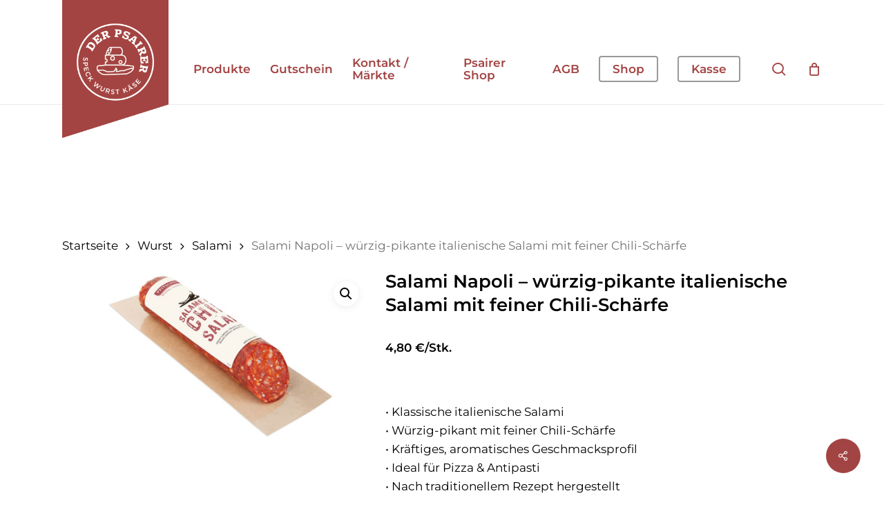

--- FILE ---
content_type: text/html; charset=UTF-8
request_url: https://derpsairer.it/produkt/salami-napoli/
body_size: 18689
content:
<!doctype html>
<html lang="de-DE" class="no-js">
<head>
	<meta charset="UTF-8">
	<meta name="viewport" content="width=device-width, initial-scale=1, maximum-scale=1, user-scalable=0" /><meta name='robots' content='index, follow, max-image-preview:large, max-snippet:-1, max-video-preview:-1' />
	<style>img:is([sizes="auto" i], [sizes^="auto," i]) { contain-intrinsic-size: 3000px 1500px }</style>
	
	<!-- This site is optimized with the Yoast SEO plugin v26.3 - https://yoast.com/wordpress/plugins/seo/ -->
	<title>Salami Napoli – pikante italienische Salami mit Chili - Der Psairer - Speck, Wurst, Käse</title>
	<meta name="description" content="Salami Napoli aus Italien. Würzig-pikante Salami mit feiner Chili-Schärfe. Ideal für Pizza, Antipasti und Liebhaber kräftiger Aromen." />
	<link rel="canonical" href="https://derpsairer.it/produkt/salami-napoli/" />
	<meta property="og:locale" content="de_DE" />
	<meta property="og:type" content="article" />
	<meta property="og:title" content="Salami Napoli – pikante italienische Salami mit Chili - Der Psairer - Speck, Wurst, Käse" />
	<meta property="og:description" content="Salami Napoli aus Italien. Würzig-pikante Salami mit feiner Chili-Schärfe. Ideal für Pizza, Antipasti und Liebhaber kräftiger Aromen." />
	<meta property="og:url" content="https://derpsairer.it/produkt/salami-napoli/" />
	<meta property="og:site_name" content="Der Psairer - Speck, Wurst, Käse" />
	<meta property="article:publisher" content="https://www.facebook.com/profile.php?id=100063648246860" />
	<meta property="article:modified_time" content="2026-01-14T13:05:24+00:00" />
	<meta property="og:image" content="https://derpsairer.it/wp-22/wp-content/uploads/2015/06/Chili-Salami.jpg" />
	<meta property="og:image:width" content="1024" />
	<meta property="og:image:height" content="564" />
	<meta property="og:image:type" content="image/jpeg" />
	<meta name="twitter:label1" content="Geschätzte Lesezeit" />
	<meta name="twitter:data1" content="1 Minute" />
	<script type="application/ld+json" class="yoast-schema-graph">{"@context":"https://schema.org","@graph":[{"@type":"WebPage","@id":"https://derpsairer.it/produkt/salami-napoli/","url":"https://derpsairer.it/produkt/salami-napoli/","name":"Salami Napoli – pikante italienische Salami mit Chili - Der Psairer - Speck, Wurst, Käse","isPartOf":{"@id":"https://derpsairer.it/#website"},"primaryImageOfPage":{"@id":"https://derpsairer.it/produkt/salami-napoli/#primaryimage"},"image":{"@id":"https://derpsairer.it/produkt/salami-napoli/#primaryimage"},"thumbnailUrl":"https://derpsairer.it/wp-22/wp-content/uploads/2015/06/Chili-Salami.jpg","datePublished":"2021-08-03T12:59:07+00:00","dateModified":"2026-01-14T13:05:24+00:00","description":"Salami Napoli aus Italien. Würzig-pikante Salami mit feiner Chili-Schärfe. Ideal für Pizza, Antipasti und Liebhaber kräftiger Aromen.","breadcrumb":{"@id":"https://derpsairer.it/produkt/salami-napoli/#breadcrumb"},"inLanguage":"de","potentialAction":[{"@type":"ReadAction","target":["https://derpsairer.it/produkt/salami-napoli/"]}]},{"@type":"ImageObject","inLanguage":"de","@id":"https://derpsairer.it/produkt/salami-napoli/#primaryimage","url":"https://derpsairer.it/wp-22/wp-content/uploads/2015/06/Chili-Salami.jpg","contentUrl":"https://derpsairer.it/wp-22/wp-content/uploads/2015/06/Chili-Salami.jpg","width":1024,"height":564},{"@type":"BreadcrumbList","@id":"https://derpsairer.it/produkt/salami-napoli/#breadcrumb","itemListElement":[{"@type":"ListItem","position":1,"name":"Home","item":"https://derpsairer.it/"},{"@type":"ListItem","position":2,"name":"Shop","item":"https://derpsairer.it/shop/"},{"@type":"ListItem","position":3,"name":"Salami Napoli – würzig-pikante italienische Salami mit feiner Chili-Schärfe"}]},{"@type":"WebSite","@id":"https://derpsairer.it/#website","url":"https://derpsairer.it/","name":"Der Psairer - Speck, Wurst, Käse","description":"Speck, Wurst und Käs aus Passeiertal in Südtirol online bestellen.","publisher":{"@id":"https://derpsairer.it/#organization"},"potentialAction":[{"@type":"SearchAction","target":{"@type":"EntryPoint","urlTemplate":"https://derpsairer.it/?s={search_term_string}"},"query-input":{"@type":"PropertyValueSpecification","valueRequired":true,"valueName":"search_term_string"}}],"inLanguage":"de"},{"@type":"Organization","@id":"https://derpsairer.it/#organization","name":"Der Psairer - Speck, Wurst, Käse","url":"https://derpsairer.it/","logo":{"@type":"ImageObject","inLanguage":"de","@id":"https://derpsairer.it/#/schema/logo/image/","url":"https://derpsairer.it/wp-22/wp-content/uploads/2020/03/DER-PSAIRER-LOGO-2x.png","contentUrl":"https://derpsairer.it/wp-22/wp-content/uploads/2020/03/DER-PSAIRER-LOGO-2x.png","width":500,"height":500,"caption":"Der Psairer - Speck, Wurst, Käse"},"image":{"@id":"https://derpsairer.it/#/schema/logo/image/"},"sameAs":["https://www.facebook.com/profile.php?id=100063648246860"]}]}</script>
	<!-- / Yoast SEO plugin. -->


<link rel="alternate" type="application/rss+xml" title="Der Psairer - Speck, Wurst, Käse &raquo; Feed" href="https://derpsairer.it/feed/" />
<link rel="alternate" type="application/rss+xml" title="Der Psairer - Speck, Wurst, Käse &raquo; Kommentar-Feed" href="https://derpsairer.it/comments/feed/" />
<link rel="preload" href="https://derpsairer.it/wp-22/wp-content/themes/salient/css/fonts/icomoon.woff?v=1.6" as="font" type="font/woff" crossorigin="anonymous"><style id='global-styles-inline-css' type='text/css'>
:root{--wp--preset--aspect-ratio--square: 1;--wp--preset--aspect-ratio--4-3: 4/3;--wp--preset--aspect-ratio--3-4: 3/4;--wp--preset--aspect-ratio--3-2: 3/2;--wp--preset--aspect-ratio--2-3: 2/3;--wp--preset--aspect-ratio--16-9: 16/9;--wp--preset--aspect-ratio--9-16: 9/16;--wp--preset--color--black: #000000;--wp--preset--color--cyan-bluish-gray: #abb8c3;--wp--preset--color--white: #ffffff;--wp--preset--color--pale-pink: #f78da7;--wp--preset--color--vivid-red: #cf2e2e;--wp--preset--color--luminous-vivid-orange: #ff6900;--wp--preset--color--luminous-vivid-amber: #fcb900;--wp--preset--color--light-green-cyan: #7bdcb5;--wp--preset--color--vivid-green-cyan: #00d084;--wp--preset--color--pale-cyan-blue: #8ed1fc;--wp--preset--color--vivid-cyan-blue: #0693e3;--wp--preset--color--vivid-purple: #9b51e0;--wp--preset--gradient--vivid-cyan-blue-to-vivid-purple: linear-gradient(135deg,rgba(6,147,227,1) 0%,rgb(155,81,224) 100%);--wp--preset--gradient--light-green-cyan-to-vivid-green-cyan: linear-gradient(135deg,rgb(122,220,180) 0%,rgb(0,208,130) 100%);--wp--preset--gradient--luminous-vivid-amber-to-luminous-vivid-orange: linear-gradient(135deg,rgba(252,185,0,1) 0%,rgba(255,105,0,1) 100%);--wp--preset--gradient--luminous-vivid-orange-to-vivid-red: linear-gradient(135deg,rgba(255,105,0,1) 0%,rgb(207,46,46) 100%);--wp--preset--gradient--very-light-gray-to-cyan-bluish-gray: linear-gradient(135deg,rgb(238,238,238) 0%,rgb(169,184,195) 100%);--wp--preset--gradient--cool-to-warm-spectrum: linear-gradient(135deg,rgb(74,234,220) 0%,rgb(151,120,209) 20%,rgb(207,42,186) 40%,rgb(238,44,130) 60%,rgb(251,105,98) 80%,rgb(254,248,76) 100%);--wp--preset--gradient--blush-light-purple: linear-gradient(135deg,rgb(255,206,236) 0%,rgb(152,150,240) 100%);--wp--preset--gradient--blush-bordeaux: linear-gradient(135deg,rgb(254,205,165) 0%,rgb(254,45,45) 50%,rgb(107,0,62) 100%);--wp--preset--gradient--luminous-dusk: linear-gradient(135deg,rgb(255,203,112) 0%,rgb(199,81,192) 50%,rgb(65,88,208) 100%);--wp--preset--gradient--pale-ocean: linear-gradient(135deg,rgb(255,245,203) 0%,rgb(182,227,212) 50%,rgb(51,167,181) 100%);--wp--preset--gradient--electric-grass: linear-gradient(135deg,rgb(202,248,128) 0%,rgb(113,206,126) 100%);--wp--preset--gradient--midnight: linear-gradient(135deg,rgb(2,3,129) 0%,rgb(40,116,252) 100%);--wp--preset--font-size--small: 13px;--wp--preset--font-size--medium: 20px;--wp--preset--font-size--large: 36px;--wp--preset--font-size--x-large: 42px;--wp--preset--spacing--20: 0.44rem;--wp--preset--spacing--30: 0.67rem;--wp--preset--spacing--40: 1rem;--wp--preset--spacing--50: 1.5rem;--wp--preset--spacing--60: 2.25rem;--wp--preset--spacing--70: 3.38rem;--wp--preset--spacing--80: 5.06rem;--wp--preset--shadow--natural: 6px 6px 9px rgba(0, 0, 0, 0.2);--wp--preset--shadow--deep: 12px 12px 50px rgba(0, 0, 0, 0.4);--wp--preset--shadow--sharp: 6px 6px 0px rgba(0, 0, 0, 0.2);--wp--preset--shadow--outlined: 6px 6px 0px -3px rgba(255, 255, 255, 1), 6px 6px rgba(0, 0, 0, 1);--wp--preset--shadow--crisp: 6px 6px 0px rgba(0, 0, 0, 1);}:root { --wp--style--global--content-size: 1300px;--wp--style--global--wide-size: 1300px; }:where(body) { margin: 0; }.wp-site-blocks > .alignleft { float: left; margin-right: 2em; }.wp-site-blocks > .alignright { float: right; margin-left: 2em; }.wp-site-blocks > .aligncenter { justify-content: center; margin-left: auto; margin-right: auto; }:where(.is-layout-flex){gap: 0.5em;}:where(.is-layout-grid){gap: 0.5em;}.is-layout-flow > .alignleft{float: left;margin-inline-start: 0;margin-inline-end: 2em;}.is-layout-flow > .alignright{float: right;margin-inline-start: 2em;margin-inline-end: 0;}.is-layout-flow > .aligncenter{margin-left: auto !important;margin-right: auto !important;}.is-layout-constrained > .alignleft{float: left;margin-inline-start: 0;margin-inline-end: 2em;}.is-layout-constrained > .alignright{float: right;margin-inline-start: 2em;margin-inline-end: 0;}.is-layout-constrained > .aligncenter{margin-left: auto !important;margin-right: auto !important;}.is-layout-constrained > :where(:not(.alignleft):not(.alignright):not(.alignfull)){max-width: var(--wp--style--global--content-size);margin-left: auto !important;margin-right: auto !important;}.is-layout-constrained > .alignwide{max-width: var(--wp--style--global--wide-size);}body .is-layout-flex{display: flex;}.is-layout-flex{flex-wrap: wrap;align-items: center;}.is-layout-flex > :is(*, div){margin: 0;}body .is-layout-grid{display: grid;}.is-layout-grid > :is(*, div){margin: 0;}body{padding-top: 0px;padding-right: 0px;padding-bottom: 0px;padding-left: 0px;}:root :where(.wp-element-button, .wp-block-button__link){background-color: #32373c;border-width: 0;color: #fff;font-family: inherit;font-size: inherit;line-height: inherit;padding: calc(0.667em + 2px) calc(1.333em + 2px);text-decoration: none;}.has-black-color{color: var(--wp--preset--color--black) !important;}.has-cyan-bluish-gray-color{color: var(--wp--preset--color--cyan-bluish-gray) !important;}.has-white-color{color: var(--wp--preset--color--white) !important;}.has-pale-pink-color{color: var(--wp--preset--color--pale-pink) !important;}.has-vivid-red-color{color: var(--wp--preset--color--vivid-red) !important;}.has-luminous-vivid-orange-color{color: var(--wp--preset--color--luminous-vivid-orange) !important;}.has-luminous-vivid-amber-color{color: var(--wp--preset--color--luminous-vivid-amber) !important;}.has-light-green-cyan-color{color: var(--wp--preset--color--light-green-cyan) !important;}.has-vivid-green-cyan-color{color: var(--wp--preset--color--vivid-green-cyan) !important;}.has-pale-cyan-blue-color{color: var(--wp--preset--color--pale-cyan-blue) !important;}.has-vivid-cyan-blue-color{color: var(--wp--preset--color--vivid-cyan-blue) !important;}.has-vivid-purple-color{color: var(--wp--preset--color--vivid-purple) !important;}.has-black-background-color{background-color: var(--wp--preset--color--black) !important;}.has-cyan-bluish-gray-background-color{background-color: var(--wp--preset--color--cyan-bluish-gray) !important;}.has-white-background-color{background-color: var(--wp--preset--color--white) !important;}.has-pale-pink-background-color{background-color: var(--wp--preset--color--pale-pink) !important;}.has-vivid-red-background-color{background-color: var(--wp--preset--color--vivid-red) !important;}.has-luminous-vivid-orange-background-color{background-color: var(--wp--preset--color--luminous-vivid-orange) !important;}.has-luminous-vivid-amber-background-color{background-color: var(--wp--preset--color--luminous-vivid-amber) !important;}.has-light-green-cyan-background-color{background-color: var(--wp--preset--color--light-green-cyan) !important;}.has-vivid-green-cyan-background-color{background-color: var(--wp--preset--color--vivid-green-cyan) !important;}.has-pale-cyan-blue-background-color{background-color: var(--wp--preset--color--pale-cyan-blue) !important;}.has-vivid-cyan-blue-background-color{background-color: var(--wp--preset--color--vivid-cyan-blue) !important;}.has-vivid-purple-background-color{background-color: var(--wp--preset--color--vivid-purple) !important;}.has-black-border-color{border-color: var(--wp--preset--color--black) !important;}.has-cyan-bluish-gray-border-color{border-color: var(--wp--preset--color--cyan-bluish-gray) !important;}.has-white-border-color{border-color: var(--wp--preset--color--white) !important;}.has-pale-pink-border-color{border-color: var(--wp--preset--color--pale-pink) !important;}.has-vivid-red-border-color{border-color: var(--wp--preset--color--vivid-red) !important;}.has-luminous-vivid-orange-border-color{border-color: var(--wp--preset--color--luminous-vivid-orange) !important;}.has-luminous-vivid-amber-border-color{border-color: var(--wp--preset--color--luminous-vivid-amber) !important;}.has-light-green-cyan-border-color{border-color: var(--wp--preset--color--light-green-cyan) !important;}.has-vivid-green-cyan-border-color{border-color: var(--wp--preset--color--vivid-green-cyan) !important;}.has-pale-cyan-blue-border-color{border-color: var(--wp--preset--color--pale-cyan-blue) !important;}.has-vivid-cyan-blue-border-color{border-color: var(--wp--preset--color--vivid-cyan-blue) !important;}.has-vivid-purple-border-color{border-color: var(--wp--preset--color--vivid-purple) !important;}.has-vivid-cyan-blue-to-vivid-purple-gradient-background{background: var(--wp--preset--gradient--vivid-cyan-blue-to-vivid-purple) !important;}.has-light-green-cyan-to-vivid-green-cyan-gradient-background{background: var(--wp--preset--gradient--light-green-cyan-to-vivid-green-cyan) !important;}.has-luminous-vivid-amber-to-luminous-vivid-orange-gradient-background{background: var(--wp--preset--gradient--luminous-vivid-amber-to-luminous-vivid-orange) !important;}.has-luminous-vivid-orange-to-vivid-red-gradient-background{background: var(--wp--preset--gradient--luminous-vivid-orange-to-vivid-red) !important;}.has-very-light-gray-to-cyan-bluish-gray-gradient-background{background: var(--wp--preset--gradient--very-light-gray-to-cyan-bluish-gray) !important;}.has-cool-to-warm-spectrum-gradient-background{background: var(--wp--preset--gradient--cool-to-warm-spectrum) !important;}.has-blush-light-purple-gradient-background{background: var(--wp--preset--gradient--blush-light-purple) !important;}.has-blush-bordeaux-gradient-background{background: var(--wp--preset--gradient--blush-bordeaux) !important;}.has-luminous-dusk-gradient-background{background: var(--wp--preset--gradient--luminous-dusk) !important;}.has-pale-ocean-gradient-background{background: var(--wp--preset--gradient--pale-ocean) !important;}.has-electric-grass-gradient-background{background: var(--wp--preset--gradient--electric-grass) !important;}.has-midnight-gradient-background{background: var(--wp--preset--gradient--midnight) !important;}.has-small-font-size{font-size: var(--wp--preset--font-size--small) !important;}.has-medium-font-size{font-size: var(--wp--preset--font-size--medium) !important;}.has-large-font-size{font-size: var(--wp--preset--font-size--large) !important;}.has-x-large-font-size{font-size: var(--wp--preset--font-size--x-large) !important;}
:where(.wp-block-post-template.is-layout-flex){gap: 1.25em;}:where(.wp-block-post-template.is-layout-grid){gap: 1.25em;}
:where(.wp-block-columns.is-layout-flex){gap: 2em;}:where(.wp-block-columns.is-layout-grid){gap: 2em;}
:root :where(.wp-block-pullquote){font-size: 1.5em;line-height: 1.6;}
</style>
<style id='woocommerce-inline-inline-css' type='text/css'>
.woocommerce form .form-row .required { visibility: visible; }
</style>
<style id='salient-wp-menu-dynamic-fallback-inline-css' type='text/css'>
#header-outer .nectar-ext-menu-item .image-layer-outer,#header-outer .nectar-ext-menu-item .image-layer,#header-outer .nectar-ext-menu-item .color-overlay,#slide-out-widget-area .nectar-ext-menu-item .image-layer-outer,#slide-out-widget-area .nectar-ext-menu-item .color-overlay,#slide-out-widget-area .nectar-ext-menu-item .image-layer{position:absolute;top:0;left:0;width:100%;height:100%;overflow:hidden;}.nectar-ext-menu-item .inner-content{position:relative;z-index:10;width:100%;}.nectar-ext-menu-item .image-layer{background-size:cover;background-position:center;transition:opacity 0.25s ease 0.1s;}.nectar-ext-menu-item .image-layer video{object-fit:cover;width:100%;height:100%;}#header-outer nav .nectar-ext-menu-item .image-layer:not(.loaded){background-image:none!important;}#header-outer nav .nectar-ext-menu-item .image-layer{opacity:0;}#header-outer nav .nectar-ext-menu-item .image-layer.loaded{opacity:1;}.nectar-ext-menu-item span[class*="inherit-h"] + .menu-item-desc{margin-top:0.4rem;}#mobile-menu .nectar-ext-menu-item .title,#slide-out-widget-area .nectar-ext-menu-item .title,.nectar-ext-menu-item .menu-title-text,.nectar-ext-menu-item .menu-item-desc{position:relative;}.nectar-ext-menu-item .menu-item-desc{display:block;line-height:1.4em;}body #slide-out-widget-area .nectar-ext-menu-item .menu-item-desc{line-height:1.4em;}#mobile-menu .nectar-ext-menu-item .title,#slide-out-widget-area .nectar-ext-menu-item:not(.style-img-above-text) .title,.nectar-ext-menu-item:not(.style-img-above-text) .menu-title-text,.nectar-ext-menu-item:not(.style-img-above-text) .menu-item-desc,.nectar-ext-menu-item:not(.style-img-above-text) i:before,.nectar-ext-menu-item:not(.style-img-above-text) .svg-icon{color:#fff;}#mobile-menu .nectar-ext-menu-item.style-img-above-text .title{color:inherit;}.sf-menu li ul li a .nectar-ext-menu-item .menu-title-text:after{display:none;}.menu-item .widget-area-active[data-margin="default"] > div:not(:last-child){margin-bottom:20px;}.nectar-ext-menu-item__button{display:inline-block;padding-top:2em;}#header-outer nav li:not([class*="current"]) > a .nectar-ext-menu-item .inner-content.has-button .title .menu-title-text{background-image:none;}.nectar-ext-menu-item__button .nectar-cta:not([data-color="transparent"]){margin-top:.8em;margin-bottom:.8em;}.nectar-ext-menu-item .color-overlay{transition:opacity 0.5s cubic-bezier(.15,.75,.5,1);}.nectar-ext-menu-item:hover .hover-zoom-in-slow .image-layer{transform:scale(1.15);transition:transform 4s cubic-bezier(0.1,0.2,.7,1);}.nectar-ext-menu-item:hover .hover-zoom-in-slow .color-overlay{transition:opacity 1.5s cubic-bezier(.15,.75,.5,1);}.nectar-ext-menu-item .hover-zoom-in-slow .image-layer{transition:transform 0.5s cubic-bezier(.15,.75,.5,1);}.nectar-ext-menu-item .hover-zoom-in-slow .color-overlay{transition:opacity 0.5s cubic-bezier(.15,.75,.5,1);}.nectar-ext-menu-item:hover .hover-zoom-in .image-layer{transform:scale(1.12);}.nectar-ext-menu-item .hover-zoom-in .image-layer{transition:transform 0.5s cubic-bezier(.15,.75,.5,1);}.nectar-ext-menu-item{display:flex;text-align:left;}#slide-out-widget-area .nectar-ext-menu-item .title,#slide-out-widget-area .nectar-ext-menu-item .menu-item-desc,#slide-out-widget-area .nectar-ext-menu-item .menu-title-text,#mobile-menu .nectar-ext-menu-item .title,#mobile-menu .nectar-ext-menu-item .menu-item-desc,#mobile-menu .nectar-ext-menu-item .menu-title-text{color:inherit!important;}#slide-out-widget-area .nectar-ext-menu-item,#mobile-menu .nectar-ext-menu-item{display:block;}#slide-out-widget-area .nectar-ext-menu-item .inner-content,#mobile-menu .nectar-ext-menu-item .inner-content{width:100%;}#slide-out-widget-area.fullscreen-alt .nectar-ext-menu-item,#slide-out-widget-area.fullscreen .nectar-ext-menu-item{text-align:center;}#header-outer .nectar-ext-menu-item.style-img-above-text .image-layer-outer,#slide-out-widget-area .nectar-ext-menu-item.style-img-above-text .image-layer-outer{position:relative;}#header-outer .nectar-ext-menu-item.style-img-above-text,#slide-out-widget-area .nectar-ext-menu-item.style-img-above-text{flex-direction:column;}
</style>
<link rel='stylesheet' id='wpo_min-header-0-css' href='https://derpsairer.it/wp-22/wp-content/cache/wpo-minify/1768444549/assets/wpo-minify-header-10d8323b.min.css' type='text/css' media='all' />
<link rel='stylesheet' id='wpo_min-header-1-css' href='https://derpsairer.it/wp-22/wp-content/cache/wpo-minify/1768444549/assets/wpo-minify-header-eea61409.min.css' type='text/css' media='only screen and (max-width: 768px)' />
<link rel='stylesheet' id='wpo_min-header-2-css' href='https://derpsairer.it/wp-22/wp-content/cache/wpo-minify/1768444549/assets/wpo-minify-header-b90e9662.min.css' type='text/css' media='all' />
<script type="text/javascript" id="wpo_min-header-0-js-extra">
/* <![CDATA[ */
var wpml_cookies = {"wp-wpml_current_language":{"value":"de","expires":1,"path":"\/"}};
var wpml_cookies = {"wp-wpml_current_language":{"value":"de","expires":1,"path":"\/"}};
/* ]]> */
</script>
<script type="text/javascript" src="https://derpsairer.it/wp-22/wp-content/cache/wpo-minify/1768444549/assets/wpo-minify-header-51d4066b.min.js" id="wpo_min-header-0-js" defer="defer" data-wp-strategy="defer"></script>
<script type="text/javascript" id="wpo_min-header-1-js-extra">
/* <![CDATA[ */
var addf_prc_ajax_object = {"ajax_url":"https:\/\/derpsairer.it\/wp-22\/wp-admin\/admin-ajax.php"};
/* ]]> */
</script>
<script type="text/javascript" src="https://derpsairer.it/wp-22/wp-content/cache/wpo-minify/1768444549/assets/wpo-minify-header-8fad164a.min.js" id="wpo_min-header-1-js"></script>
<script type="text/javascript" id="wpo_min-header-2-js-extra">
/* <![CDATA[ */
var wc_single_product_params = {"i18n_required_rating_text":"Bitte w\u00e4hle eine Bewertung","i18n_rating_options":["1 von 5\u00a0Sternen","2 von 5\u00a0Sternen","3 von 5\u00a0Sternen","4 von 5\u00a0Sternen","5 von 5\u00a0Sternen"],"i18n_product_gallery_trigger_text":"Bildergalerie im Vollbildmodus anzeigen","review_rating_required":"yes","flexslider":{"rtl":false,"animation":"slide","smoothHeight":true,"directionNav":false,"controlNav":"thumbnails","slideshow":false,"animationSpeed":500,"animationLoop":false,"allowOneSlide":false},"zoom_enabled":"1","zoom_options":[],"photoswipe_enabled":"1","photoswipe_options":{"shareEl":false,"closeOnScroll":false,"history":false,"hideAnimationDuration":0,"showAnimationDuration":0},"flexslider_enabled":""};
var woocommerce_params = {"ajax_url":"\/wp-22\/wp-admin\/admin-ajax.php","wc_ajax_url":"\/?wc-ajax=%%endpoint%%","i18n_password_show":"Passwort anzeigen","i18n_password_hide":"Passwort ausblenden"};
/* ]]> */
</script>
<script type="text/javascript" src="https://derpsairer.it/wp-22/wp-content/cache/wpo-minify/1768444549/assets/wpo-minify-header-95cc5155.min.js" id="wpo_min-header-2-js" defer="defer" data-wp-strategy="defer"></script>
<script type="text/javascript" src="https://derpsairer.it/wp-22/wp-content/cache/wpo-minify/1768444549/assets/wpo-minify-header-b7b50a3f.min.js" id="wpo_min-header-3-js"></script>
<script></script><link rel="https://api.w.org/" href="https://derpsairer.it/wp-json/" /><link rel="alternate" title="JSON" type="application/json" href="https://derpsairer.it/wp-json/wp/v2/product/2646" /><link rel="EditURI" type="application/rsd+xml" title="RSD" href="https://derpsairer.it/wp-22/xmlrpc.php?rsd" />
<meta name="generator" content="WordPress 6.8.3" />
<meta name="generator" content="WooCommerce 10.3.7" />
<link rel='shortlink' href='https://derpsairer.it/?p=2646' />
<link rel="alternate" title="oEmbed (JSON)" type="application/json+oembed" href="https://derpsairer.it/wp-json/oembed/1.0/embed?url=https%3A%2F%2Fderpsairer.it%2Fprodukt%2Fsalami-napoli%2F" />
<link rel="alternate" title="oEmbed (XML)" type="text/xml+oembed" href="https://derpsairer.it/wp-json/oembed/1.0/embed?url=https%3A%2F%2Fderpsairer.it%2Fprodukt%2Fsalami-napoli%2F&#038;format=xml" />
<meta name="generator" content="WPML ver:4.8.4 stt:3,27;" />
<script type="text/javascript"> var root = document.getElementsByTagName( "html" )[0]; root.setAttribute( "class", "js" ); </script><script>
  document.addEventListener('DOMContentLoaded', function () {
    function formatPrice() {
      document.querySelectorAll('.product_price').forEach(el => {
        const text = el.textContent.trim();
        if (text.match(/^\€?\d+\.\d{2}/)) {
          const formatted = text.replace(/(\d+)\.(\d{2})/, '$1,$2');
          el.textContent = formatted;
        }
      });
    }

    formatPrice();

    document.querySelectorAll('#length_needed, .qty').forEach(input => {
      input.addEventListener('input', () => {
        setTimeout(formatPrice, 200);
      });
    });

    const observer = new MutationObserver(() => {
      formatPrice();
    });

    const cartForm = document.querySelector('form.cart');
    if (cartForm) {
      observer.observe(cartForm, { childList: true, subtree: true });
    }
  });
</script>	<noscript><style>.woocommerce-product-gallery{ opacity: 1 !important; }</style></noscript>
	<meta name="generator" content="Powered by WPBakery Page Builder - drag and drop page builder for WordPress."/>
<link rel="icon" href="https://derpsairer.it/wp-22/wp-content/uploads/2020/04/cropped-DER-PSAIRER-favicon-32x32.png" sizes="32x32" />
<link rel="icon" href="https://derpsairer.it/wp-22/wp-content/uploads/2020/04/cropped-DER-PSAIRER-favicon-192x192.png" sizes="192x192" />
<link rel="apple-touch-icon" href="https://derpsairer.it/wp-22/wp-content/uploads/2020/04/cropped-DER-PSAIRER-favicon-180x180.png" />
<meta name="msapplication-TileImage" content="https://derpsairer.it/wp-22/wp-content/uploads/2020/04/cropped-DER-PSAIRER-favicon-270x270.png" />
		<style type="text/css" id="wp-custom-css">
			.woocommerce ul.products li.product > a.button {
	display: none
}		</style>
		<noscript><style> .wpb_animate_when_almost_visible { opacity: 1; }</style></noscript></head><body class="wp-singular product-template-default single single-product postid-2646 wp-theme-salient wp-child-theme-salient-child theme-salient woocommerce woocommerce-page woocommerce-no-js material wpb-js-composer js-comp-ver-8.4.2 vc_responsive" data-footer-reveal="false" data-footer-reveal-shadow="none" data-header-format="default" data-body-border="off" data-boxed-style="" data-header-breakpoint="1120" data-dropdown-style="minimal" data-cae="easeOutCubic" data-cad="750" data-megamenu-width="contained" data-aie="none" data-ls="fancybox" data-apte="standard" data-hhun="0" data-fancy-form-rcs="default" data-form-style="default" data-form-submit="regular" data-is="minimal" data-button-style="slightly_rounded" data-user-account-button="false" data-flex-cols="true" data-col-gap="default" data-header-inherit-rc="false" data-header-search="true" data-animated-anchors="true" data-ajax-transitions="false" data-full-width-header="false" data-slide-out-widget-area="true" data-slide-out-widget-area-style="slide-out-from-right" data-user-set-ocm="off" data-loading-animation="none" data-bg-header="false" data-responsive="1" data-ext-responsive="true" data-ext-padding="90" data-header-resize="0" data-header-color="custom" data-transparent-header="false" data-cart="true" data-remove-m-parallax="" data-remove-m-video-bgs="" data-m-animate="0" data-force-header-trans-color="light" data-smooth-scrolling="0" data-permanent-transparent="false" >
	
	<script type="text/javascript">
	 (function(window, document) {

		document.documentElement.classList.remove("no-js");

		if(navigator.userAgent.match(/(Android|iPod|iPhone|iPad|BlackBerry|IEMobile|Opera Mini)/)) {
			document.body.className += " using-mobile-browser mobile ";
		}
		if(navigator.userAgent.match(/Mac/) && navigator.maxTouchPoints && navigator.maxTouchPoints > 2) {
			document.body.className += " using-ios-device ";
		}

		if( !("ontouchstart" in window) ) {

			var body = document.querySelector("body");
			var winW = window.innerWidth;
			var bodyW = body.clientWidth;

			if (winW > bodyW + 4) {
				body.setAttribute("style", "--scroll-bar-w: " + (winW - bodyW - 4) + "px");
			} else {
				body.setAttribute("style", "--scroll-bar-w: 0px");
			}
		}

	 })(window, document);
   </script><a href="#ajax-content-wrap" class="nectar-skip-to-content">Zum Hauptinhalt springen</a><div class="ocm-effect-wrap"><div class="ocm-effect-wrap-inner">	
	<div id="header-space"  data-header-mobile-fixed='false'></div> 
	
		<div id="header-outer" data-has-menu="true" data-has-buttons="yes" data-header-button_style="default" data-using-pr-menu="false" data-mobile-fixed="false" data-ptnm="false" data-lhe="animated_underline" data-user-set-bg="#ffffff" data-format="default" data-permanent-transparent="false" data-megamenu-rt="0" data-remove-fixed="0" data-header-resize="0" data-cart="true" data-transparency-option="0" data-box-shadow="large-line" data-shrink-num="6" data-using-secondary="0" data-using-logo="1" data-logo-height="200" data-m-logo-height="100" data-padding="28" data-full-width="false" data-condense="false" >
		
<div id="search-outer" class="nectar">
	<div id="search">
		<div class="container">
			 <div id="search-box">
				 <div class="inner-wrap">
					 <div class="col span_12">
						  <form role="search" action="https://derpsairer.it/" method="GET">
														 <input type="text" name="s" id="s" value="" aria-label="Suche" placeholder="Was suchst du?" />
							 
						<span>Zum Suchen Eingabetaste drücken oder ESC zum Schließen</span>
						<input type="hidden" name="post_type" value="product"><button aria-label="Suche" class="search-box__button" type="submit">Suche</button>						</form>
					</div><!--/span_12-->
				</div><!--/inner-wrap-->
			 </div><!--/search-box-->
			 <div id="close"><a href="#" role="button"><span class="screen-reader-text">Suche schließen</span>
				<span class="close-wrap"> <span class="close-line close-line1" role="presentation"></span> <span class="close-line close-line2" role="presentation"></span> </span>				 </a></div>
		 </div><!--/container-->
	</div><!--/search-->
</div><!--/search-outer-->

<header id="top" role="banner" aria-label="Main Menu">
	<div class="container">
		<div class="row">
			<div class="col span_3">
								<a id="logo" href="https://derpsairer.it" data-supplied-ml-starting-dark="false" data-supplied-ml-starting="false" data-supplied-ml="true" >
					<img class="stnd skip-lazy default-logo dark-version" width="250" height="325" alt="Der Psairer - Speck, Wurst, Käse" src="https://derpsairer.it/wp-22/wp-content/uploads/2020/03/DER-PSAIRER-Speck-Wurst-Kaese-LOGO.png" srcset="https://derpsairer.it/wp-22/wp-content/uploads/2020/03/DER-PSAIRER-Speck-Wurst-Kaese-LOGO.png 1x, https://derpsairer.it/wp-22/wp-content/uploads/2020/03/DER-PSAIRER-Speck-Wurst-Kaese-LOGO-2x.png 2x" /><img class="mobile-only-logo skip-lazy" alt="Der Psairer - Speck, Wurst, Käse" width="250" height="250" src="https://derpsairer.it/wp-22/wp-content/uploads/2020/03/DER-PSAIRER-LOGO.png" />				</a>
							</div><!--/span_3-->

			<div class="col span_9 col_last">
									<div class="nectar-mobile-only mobile-header"><div class="inner"></div></div>
									<a class="mobile-search" href="#searchbox"><span class="nectar-icon icon-salient-search" aria-hidden="true"></span><span class="screen-reader-text">Suche</span></a>
					
						<a id="mobile-cart-link" aria-label="Cart" data-cart-style="slide_in" href="https://derpsairer.it/warenkorb/"><i class="icon-salient-cart"></i><div class="cart-wrap"><span>0 </span></div></a>
															<div class="slide-out-widget-area-toggle mobile-icon slide-out-from-right" data-custom-color="false" data-icon-animation="simple-transform">
						<div> <a href="#slide-out-widget-area" role="button" aria-label="Navigation Menu" aria-expanded="false" class="closed">
							<span class="screen-reader-text">Menü</span><span aria-hidden="true"> <i class="lines-button x2"> <i class="lines"></i> </i> </span>						</a></div>
					</div>
				
									<nav aria-label="Main Menu">
													<ul class="sf-menu">
								<li id="menu-item-1357" class="menu-item menu-item-type-post_type menu-item-object-page menu-item-has-children nectar-regular-menu-item menu-item-1357"><a href="https://derpsairer.it/unsere-produkte/" aria-haspopup="true" aria-expanded="false"><span class="menu-title-text">Produkte</span></a>
<ul class="sub-menu">
	<li id="menu-item-3326" class="menu-item menu-item-type-taxonomy menu-item-object-product_cat nectar-regular-menu-item menu-item-3326"><a href="https://derpsairer.it/produkt-kategorie/speck/"><span class="menu-title-text">Speck</span></a></li>
	<li id="menu-item-3325" class="menu-item menu-item-type-taxonomy menu-item-object-product_cat current-product-ancestor current-menu-parent current-product-parent nectar-regular-menu-item menu-item-3325"><a href="https://derpsairer.it/produkt-kategorie/wurst/"><span class="menu-title-text">Wurst</span></a></li>
	<li id="menu-item-3324" class="menu-item menu-item-type-taxonomy menu-item-object-product_cat nectar-regular-menu-item menu-item-3324"><a href="https://derpsairer.it/produkt-kategorie/kease/"><span class="menu-title-text">Käse</span></a></li>
	<li id="menu-item-3323" class="menu-item menu-item-type-taxonomy menu-item-object-product_cat nectar-regular-menu-item menu-item-3323"><a href="https://derpsairer.it/produkt-kategorie/wein/"><span class="menu-title-text">Wein &amp; Destillate</span></a></li>
	<li id="menu-item-3327" class="menu-item menu-item-type-taxonomy menu-item-object-product_cat nectar-regular-menu-item menu-item-3327"><a href="https://derpsairer.it/produkt-kategorie/honig/"><span class="menu-title-text">Honig, Marmeladen und Sirup</span></a></li>
	<li id="menu-item-3328" class="menu-item menu-item-type-taxonomy menu-item-object-product_cat nectar-regular-menu-item menu-item-3328"><a href="https://derpsairer.it/produkt-kategorie/sonstiges/"><span class="menu-title-text">Sonstige Leckereien</span></a></li>
</ul>
</li>
<li id="menu-item-4673" class="menu-item menu-item-type-post_type menu-item-object-product nectar-regular-menu-item menu-item-4673"><a href="https://derpsairer.it/produkt/gutschein/"><span class="menu-title-text">Gutschein</span></a></li>
<li id="menu-item-28" class="menu-item menu-item-type-post_type menu-item-object-page nectar-regular-menu-item menu-item-28"><a href="https://derpsairer.it/kontakt-maerkte/"><span class="menu-title-text">Kontakt / Märkte</span></a></li>
<li id="menu-item-1317" class="menu-item menu-item-type-post_type menu-item-object-page nectar-regular-menu-item menu-item-1317"><a href="https://derpsairer.it/psairer-dorflodn/"><span class="menu-title-text">Psairer Shop</span></a></li>
<li id="menu-item-3092" class="menu-item menu-item-type-post_type menu-item-object-page nectar-regular-menu-item menu-item-3092"><a href="https://derpsairer.it/allgemeine-geschaeftsbedignungen/"><span class="menu-title-text">AGB</span></a></li>
<li id="menu-item-2220" class="menu-item menu-item-type-post_type menu-item-object-page button_bordered menu-item-2220"><a href="https://derpsairer.it/shop/"><span class="menu-title-text">Shop</span></a></li>
<li id="menu-item-2144" class="menu-item menu-item-type-post_type menu-item-object-page button_bordered menu-item-2144"><a href="https://derpsairer.it/kasse/"><span class="menu-title-text">Kasse</span></a></li>
							</ul>
													<ul class="buttons sf-menu" data-user-set-ocm="off">

								<li id="search-btn"><div><a href="#searchbox"><span class="icon-salient-search" aria-hidden="true"></span><span class="screen-reader-text">Suche</span></a></div> </li><li class="nectar-woo-cart">
			<div class="cart-outer" data-user-set-ocm="off" data-cart-style="slide_in">
				<div class="cart-menu-wrap">
					<div class="cart-menu">
						<a class="cart-contents" href="https://derpsairer.it/warenkorb/"><div class="cart-icon-wrap"><i class="icon-salient-cart" aria-hidden="true"></i> <div class="cart-wrap"><span>0 </span></div> </div></a>
					</div>
				</div>

									<div class="cart-notification">
						<span class="item-name"></span> wurde erfolgreich zu Ihrem Warenkorb hinzugefügt.					</div>
				
				
			</div>

			</li>
							</ul>
						
					</nav>

					
				</div><!--/span_9-->

				
			</div><!--/row-->
					</div><!--/container-->
	</header>		
	</div>
	<div class="nectar-slide-in-cart nectar-modal style_slide_in" role="dialog" aria-modal="true" aria-label="Cart"><div class="widget woocommerce widget_shopping_cart"><div class="widget_shopping_cart_content"></div></div></div>	<div id="ajax-content-wrap">

	<div class="container-wrap" data-midnight="dark" role="main"><div class="container main-content"><div class="row"><nav class="woocommerce-breadcrumb" itemprop="breadcrumb"><span><a href="https://derpsairer.it">Startseite</a></span> <i class="fa fa-angle-right"></i> <span><a href="https://derpsairer.it/produkt-kategorie/wurst/">Wurst</a></span> <i class="fa fa-angle-right"></i> <span><a href="https://derpsairer.it/produkt-kategorie/wurst/salami/">Salami</a></span> <i class="fa fa-angle-right"></i> <span>Salami Napoli – würzig-pikante italienische Salami mit feiner Chili-Schärfe</span></nav>
					
			<div class="woocommerce-notices-wrapper"></div>
	<div itemscope data-project-style="classic" data-sold-individually="false" data-gallery-variant="default" data-n-lazy="1" data-hide-product-sku="false" data-gallery-style="ios_slider" data-tab-pos="fullwidth" id="product-2646" class="product type-product post-2646 status-publish first instock product_cat-salami product_cat-wurst product_tag-antipasti product_tag-brotzeit product_tag-feinkost product_tag-herzhaft product_tag-italienische-salami product_tag-mediterrane-kueche product_tag-pikant product_tag-pizza-salami product_tag-salami-mit-chili product_tag-salami-napoli product_tag-wuerzig product_tag-zu-rotwein has-post-thumbnail shipping-taxable purchasable product-type-simple">

	<div class="nectar-prod-wrap"><div class='span_5 col single-product-main-image'>    <div class="woocommerce-product-gallery woocommerce-product-gallery--with-images images" data-has-gallery-imgs="false">

    	<div class="flickity product-slider">

				<div class="slider generate-markup">

					
	        <div class="slide">
	        	<div data-thumb="https://derpsairer.it/wp-22/wp-content/uploads/2015/06/Chili-Salami.jpg" class="woocommerce-product-gallery__image easyzoom">
	          	<a href="https://derpsairer.it/wp-22/wp-content/uploads/2015/06/Chili-Salami.jpg" class="no-ajaxy"><img width="1024" height="564" src="https://derpsairer.it/wp-22/wp-content/uploads/2015/06/Chili-Salami.jpg" class="attachment-shop_single size-shop_single wp-post-image" alt="" title="Chili-Salami" data-caption="" data-src="https://derpsairer.it/wp-22/wp-content/uploads/2015/06/Chili-Salami.jpg" data-large_image="https://derpsairer.it/wp-22/wp-content/uploads/2015/06/Chili-Salami.jpg" data-large_image_width="1024" data-large_image_height="564" decoding="async" fetchpriority="high" srcset="https://derpsairer.it/wp-22/wp-content/uploads/2015/06/Chili-Salami.jpg 1024w, https://derpsairer.it/wp-22/wp-content/uploads/2015/06/Chili-Salami-600x330.jpg 600w, https://derpsairer.it/wp-22/wp-content/uploads/2015/06/Chili-Salami-624x344.jpg 624w" sizes="(max-width: 1024px) 100vw, 1024px" /></a>
	          </div>	        </div>

					
			</div>
		</div>

			</div>

</div>
	<div class="summary entry-summary force-contained-rows">

		<h1 class="product_title entry-title nectar-inherit-default">Salami Napoli – würzig-pikante italienische Salami mit feiner Chili-Schärfe</h1><div class="kilopreiscss">4,80 €/Stk.</div><p class="price nectar-inherit-default"><span class="woocommerce-Price-amount amount"><bdi><span class="woocommerce-Price-currencySymbol">&euro;</span>4,80</bdi></span></p>
			<table class="addf_prc_price_desc_tbl">
						</table>
			<div class="woocommerce-product-details__short-description">
	<p>• Klassische italienische Salami<br data-start="1692" data-end="1695" />• Würzig-pikant mit feiner Chili-Schärfe<br data-start="1735" data-end="1738" />• Kräftiges, aromatisches Geschmacksprofil<br data-start="1780" data-end="1783" />• Ideal für Pizza &amp; Antipasti<br data-start="1812" data-end="1815" />• Nach traditionellem Rezept hergestellt</p>
</div>

	
	<form class="cart" action="https://derpsairer.it/produkt/salami-napoli/" method="post" enctype='multipart/form-data'>
					<input type="hidden" name="addf_prc_current_product_id" class="addf_prc_current_product_id" value="2646" >
								<input type="hidden" class="addf_prc_hide_cart" name="addf_prc_hide_cart" value="0">
							<div class="addf_prc_table_for_variation_price_table"></div>
			
		<div class="quantity">
	<input type="button" value="-" class="minus" />	<label class="screen-reader-text" for="quantity_69712e5ddef17">Salami Napoli – würzig-pikante italienische Salami mit feiner Chili-Schärfe Menge</label>
	<input
		type="number"
				id="quantity_69712e5ddef17"
		class="input-text qty text"
		name="quantity"
		value="1"
		aria-label="Produktmenge"
				min="1"
							step="1"
			placeholder=""
			inputmode="decimal"
			autocomplete="off"
			/>
	<input type="button" value="+" class="plus" /></div>

		<button type="submit" name="add-to-cart" value="2646" class="single_add_to_cart_button button alt">In den Warenkorb</button>

			</form>

	
<div class="product_meta">

	
	
		<span class="sku_wrapper">Artikelnummer: <span class="sku">salami-napoli</span></span>

	
	<span class="posted_in">Kategorien: <a href="https://derpsairer.it/produkt-kategorie/wurst/salami/" rel="tag">Salami</a>, <a href="https://derpsairer.it/produkt-kategorie/wurst/" rel="tag">Wurst</a></span>
	<span class="tagged_as">Schlagwörter: <a href="https://derpsairer.it/produkt-tag/antipasti/" rel="tag">Antipasti</a>, <a href="https://derpsairer.it/produkt-tag/brotzeit/" rel="tag">Brotzeit</a>, <a href="https://derpsairer.it/produkt-tag/feinkost/" rel="tag">Feinkost</a>, <a href="https://derpsairer.it/produkt-tag/herzhaft/" rel="tag">Herzhaft</a>, <a href="https://derpsairer.it/produkt-tag/italienische-salami/" rel="tag">italienische Salami</a>, <a href="https://derpsairer.it/produkt-tag/mediterrane-kueche/" rel="tag">mediterrane Küche</a>, <a href="https://derpsairer.it/produkt-tag/pikant/" rel="tag">pikant</a>, <a href="https://derpsairer.it/produkt-tag/pizza-salami/" rel="tag">pizza salami</a>, <a href="https://derpsairer.it/produkt-tag/salami-mit-chili/" rel="tag">salami mit chili</a>, <a href="https://derpsairer.it/produkt-tag/salami-napoli/" rel="tag">salami napoli</a>, <a href="https://derpsairer.it/produkt-tag/wuerzig/" rel="tag">würzig</a>, <a href="https://derpsairer.it/produkt-tag/zu-rotwein/" rel="tag">zu Rotwein</a></span>
	
</div>

	</div><!-- .summary -->

	</div><div class="after-product-summary-clear"></div>
	<div class="woocommerce-tabs wc-tabs-wrapper full-width-tabs" data-tab-style="fullwidth">

		<div class="full-width-content" data-tab-style="fullwidth"> <div class="tab-container container">
		<ul class="tabs wc-tabs" role="tablist">
							<li role="presentation" class="description_tab" id="tab-title-description">
					<a href="#tab-description" role="tab" aria-controls="tab-description">
						Beschreibung					</a>
				</li>
							<li role="presentation" class="additional_information_tab" id="tab-title-additional_information">
					<a href="#tab-additional_information" role="tab" aria-controls="tab-additional_information">
						Zusätzliche Informationen					</a>
				</li>
					</ul>

		</div></div>
					<div class="woocommerce-Tabs-panel woocommerce-Tabs-panel--description panel entry-content wc-tab" id="tab-description" role="tabpanel" aria-labelledby="tab-title-description">
				
	<h2 class="hidden-tab-heading">Beschreibung</h2>


		<div id="fws_69712e5de53d0"  data-column-margin="default" data-midnight="dark"  class="wpb_row vc_row-fluid vc_row"  style="padding-top: 0px; padding-bottom: 0px; "><div class="row-bg-wrap" data-bg-animation="none" data-bg-animation-delay="" data-bg-overlay="false"><div class="inner-wrap row-bg-layer" ><div class="row-bg viewport-desktop"  style=""></div></div></div><div class="row_col_wrap_12 col span_12 dark left">
	<div  class="vc_col-sm-12 wpb_column column_container vc_column_container col no-extra-padding inherit_tablet inherit_phone "  data-padding-pos="all" data-has-bg-color="false" data-bg-color="" data-bg-opacity="1" data-animation="" data-delay="0" >
		<div class="vc_column-inner" >
			<div class="wpb_wrapper">
				
<div class="wpb_text_column wpb_content_element " >
	<div class="wpb_wrapper">
		<p data-start="135" data-end="410">Die Salami Napoli ist eine klassische italienische Wurstspezialität, die für ihre charakteristische Würze und angenehme Schärfe bekannt ist. Nach traditioneller Rezeptur hergestellt, wird sie mit Chili verfeinert und entwickelt dadurch ihr unverwechselbares, kräftiges Aroma.</p>
<p data-start="412" data-end="707">Durch die sorgfältige Reifung erhält die Salami Napoli ihre ausgewogene Textur und den typisch pikanten Geschmack, der nicht überlagert, sondern harmonisch begleitet. Sie eignet sich hervorragend als Belag für Pizza, bringt Würze auf Antipasti-Platten und überzeugt ebenso pur mit frischem Brot.</p>
<p data-start="709" data-end="820">Eine Salami für alle, die italienische Küche lieben und auf intensive, würzige Aromen nicht verzichten möchten.</p>
<p>Erhältlich in Portionen zu:</p>
<ul>
<li>ca. 180 g</li>
</ul>
	</div>
</div>




			</div> 
		</div>
	</div> 
</div></div>
			</div>
					<div class="woocommerce-Tabs-panel woocommerce-Tabs-panel--additional_information panel entry-content wc-tab" id="tab-additional_information" role="tabpanel" aria-labelledby="tab-title-additional_information">
				
	<h2>Zusätzliche Informationen</h2>

<table class="woocommerce-product-attributes shop_attributes" aria-label="Produktdetails">
			<tr class="woocommerce-product-attributes-item woocommerce-product-attributes-item--weight">
			<th class="woocommerce-product-attributes-item__label" scope="row">Gewicht</th>
			<td class="woocommerce-product-attributes-item__value">0,2 g</td>
		</tr>
			<tr class="woocommerce-product-attributes-item woocommerce-product-attributes-item--dimensions">
			<th class="woocommerce-product-attributes-item__label" scope="row">Größe</th>
			<td class="woocommerce-product-attributes-item__value">20 &times; 3 &times; 3 cm</td>
		</tr>
			<tr class="woocommerce-product-attributes-item woocommerce-product-attributes-item--attribute_zutaten">
			<th class="woocommerce-product-attributes-item__label" scope="row">Zutaten</th>
			<td class="woocommerce-product-attributes-item__value"><p>Schweinefleisch, Salz, Gewürze, Chilli, Zucker, Antioxidationsmittel E316, Gewürzextrakte, Speisewürze, Konservierungsstoffe E250, kann Spuren von Senf und Sellerie enthalten</p>
</td>
		</tr>
			<tr class="woocommerce-product-attributes-item woocommerce-product-attributes-item--attribute_lagerhinweise">
			<th class="woocommerce-product-attributes-item__label" scope="row">Lagerhinweise</th>
			<td class="woocommerce-product-attributes-item__value"><p>1. Kühlung: Salami sollte immer im Kühlschrank oder einem kühlen Ort aufbewahrt werden, insbesondere nach dem Öffnen der Verpackung. Die ideale Lagertemperatur sollte 12° C nicht überschreiten<br />
2. Originalverpackung: Bewahren Sie die Salami am besten in ihrer Vakuumverpackung auf. Die Verpackung schützt sie vor Luft und Feuchtigkeit, was dazu beiträgt, Frische zu erhalten. Sollte die Verpackung nicht mehr luftdicht verschlossen sein, wenn Sie erkennen, dass sich Luft innerhalb der Plastikfolie befindet, Lagern Sie die Salami am besten offen, in einem trockenen Tuch, oder frieren Sie ein.<br />
3. Lagern in einem Behälter: Wenn die Originalverpackung geöffnet ist, können Sie die Salami in einem Behälter aufbewahren, der Luftaustausch zulässt. Ist der Behälter Luftdicht, legen Sie ein Stück Küchenrolle oder ein Baumwolltuch unter, damit die entweichende Feuchtigkeit aufgesaugt werden kann.<br />
4. Separation: Wenn Sie mehrere Scheiben Salami haben, legen Sie zwischen jede Schicht ein Stück Wachspapier oder Pergamentpapier, um ein Verkleben zu verhindern.<br />
5. Vermeide Feuchtigkeit: Achten Sie darauf, dass die Salami nicht feucht wird. Feuchtigkeit kann zu Schimmelbildung führen. Verwenden Sie daher keine feuchten Tücher oder Papiertücher, um Salami abzutupfen.<br />
6. Verbrauchsdatum beachten: Salami hat ein Verbrauchsdatum auf der Verpackung. Versuchen Sie die Salami vor diesem Datum zu verzehren, um die beste Qualität zu gewährleisten.<br />
7. Einfrieren: Salami kann gut eingefroren werden, da diese einen hohen Fettgehalt hat. Salami kann bis zu 2 Jahre eingefroren werden.</p>
</td>
		</tr>
	</table>
			</div>
		
			</div>

<div class="clear"></div>
	<section class="related products">

					<h2>Ähnliche Produkte</h2>
				
  <ul class="products columns-4" data-n-lazy="1" data-rm-m-hover="off" data-n-desktop-columns="4" data-n-desktop-small-columns="3" data-n-tablet-columns="default" data-n-phone-columns="default" data-product-style="classic">



			
					
	<li class="classic product type-product post-2648 status-publish first instock product_cat-wurst product_cat-salami product_tag-antipasti product_tag-contadino-clai product_tag-emilia-romagna product_tag-glutenfrei product_tag-handwerklich-gereift product_tag-italienische-salami product_tag-laktosefrei product_tag-luftgetrocknet product_tag-mild-gesalzen product_tag-parma product_tag-salami-felino product_tag-zu-wein has-post-thumbnail shipping-taxable purchasable product-type-simple" >


	

			   <div class="product-wrap">
			<a href="https://derpsairer.it/produkt/salami-nostrano-tipo-felino/" aria-label="Salami Nostrano tipo Felino „Contadino“ – traditionelle Parmasalami aus Emilia-Romagna"><img width="300" height="300" src="data:image/svg+xml;charset=utf-8,%3Csvg%20xmlns%3D&#039;http%3A%2F%2Fwww.w3.org%2F2000%2Fsvg&#039;%20viewBox%3D&#039;0%200%20300%20300&#039;%2F%3E" class="attachment-woocommerce_thumbnail size-woocommerce_thumbnail nectar-lazy" alt="Salami Nostrano tipo Felino „Contadino“ – traditionelle Parmasalami aus Emilia-Romagna" decoding="async" sizes="(max-width: 300px) 100vw, 300px" data-nectar-img-srcset="https://derpsairer.it/wp-22/wp-content/uploads/2021/08/Felino-300x300.webp 300w, https://derpsairer.it/wp-22/wp-content/uploads/2021/08/Felino-140x140.webp 140w, https://derpsairer.it/wp-22/wp-content/uploads/2021/08/Felino-100x100.webp 100w, https://derpsairer.it/wp-22/wp-content/uploads/2021/08/Felino-500x500.webp 500w, https://derpsairer.it/wp-22/wp-content/uploads/2021/08/Felino-350x350.webp 350w, https://derpsairer.it/wp-22/wp-content/uploads/2021/08/Felino-150x150.webp 150w" data-nectar-img-src="https://derpsairer.it/wp-22/wp-content/uploads/2021/08/Felino-300x300.webp" /></a>
			<div class="product-add-to-cart" data-nectar-quickview="false"><a href="https://derpsairer.it/produkt/salami-nostrano-tipo-felino/" rel="nofollow" data-product_id="2648" data-product_sku="salami-nostrano-tipo-felino" class="button add_to_cart_button product_type_variable">zum Produkt</a>	<span id="woocommerce_loop_add_to_cart_link_describedby_2648" class="screen-reader-text">
			</span>
</div>		   </div>
				
	  

		<h2 class="woocommerce-loop-product__title">Salami Nostrano tipo Felino „Contadino“ – traditionelle Parmasalami aus Emilia-Romagna</h2>
	<span class="price"><span class="woocommerce-Price-amount amount"><bdi><span class="woocommerce-Price-currencySymbol">&euro;</span>12,45</bdi></span></span>

	

	<a href="https://derpsairer.it/produkt/salami-nostrano-tipo-felino/" rel="nofollow" data-product_id="2648" data-product_sku="salami-nostrano-tipo-felino" class="button add_to_cart_button product_type_variable">zum Produkt</a>	<span id="woocommerce_loop_add_to_cart_link_describedby_2648" class="screen-reader-text">
			</span>

</li>
			
					
	<li class="classic product type-product post-2676 status-publish instock product_cat-kease product_tag-antipasti product_tag-feinkost product_tag-italienischer-kaese product_tag-junger-pecorino product_tag-kaeseplatte product_tag-mild product_tag-pecorino-marzolino product_tag-schafkaese product_tag-toskana product_tag-zarter-teig product_tag-zu-brot product_tag-zu-wein has-post-thumbnail shipping-taxable purchasable product-type-simple" >


	

			   <div class="product-wrap">
			<a href="https://derpsairer.it/produkt/pecorino-marzolino/" aria-label="Pecorino Marzolino – milder toskanischer Schafskäse mit zartem Teig"><img width="300" height="300" src="data:image/svg+xml;charset=utf-8,%3Csvg%20xmlns%3D&#039;http%3A%2F%2Fwww.w3.org%2F2000%2Fsvg&#039;%20viewBox%3D&#039;0%200%20300%20300&#039;%2F%3E" class="attachment-woocommerce_thumbnail size-woocommerce_thumbnail nectar-lazy" alt="Pecorino Marzolino – milder toskanischer Schafskäse mit zartem Teig" decoding="async" sizes="(max-width: 300px) 100vw, 300px" data-nectar-img-srcset="https://derpsairer.it/wp-22/wp-content/uploads/2014/07/Marzolino-300x300.jpg 300w, https://derpsairer.it/wp-22/wp-content/uploads/2014/07/Marzolino-150x150.jpg 150w" data-nectar-img-src="https://derpsairer.it/wp-22/wp-content/uploads/2014/07/Marzolino-300x300.jpg" /></a>
			<div class="product-add-to-cart" data-nectar-quickview="false"><a href="https://derpsairer.it/produkt/pecorino-marzolino/" rel="nofollow" data-product_id="2676" data-product_sku="pecorino-marzolino" class="button add_to_cart_button product_type_variable">zum Produkt</a>	<span id="woocommerce_loop_add_to_cart_link_describedby_2676" class="screen-reader-text">
			</span>
</div>		   </div>
				
	  

		<h2 class="woocommerce-loop-product__title">Pecorino Marzolino – milder toskanischer Schafskäse mit zartem Teig</h2>
	<span class="price"><span class="wc-measurement-price-calculator-price"><span class="woocommerce-Price-amount amount"><bdi><span class="woocommerce-Price-currencySymbol">&euro;</span>20,90</bdi></span> für Kg</span></span>

	

	<a href="https://derpsairer.it/produkt/pecorino-marzolino/" rel="nofollow" data-product_id="2676" data-product_sku="pecorino-marzolino" class="button add_to_cart_button product_type_variable">zum Produkt</a>	<span id="woocommerce_loop_add_to_cart_link_describedby_2676" class="screen-reader-text">
			</span>

</li>
			
					
	<li class="classic product type-product post-2272 status-publish instock product_cat-wurst product_cat-kaminwurze product_tag-brotzeit product_tag-geraeuchert product_tag-herzhaft product_tag-kaminwurze product_tag-luftgetrocknet product_tag-marende product_tag-rohwurst product_tag-snack product_tag-suedtiroler-spezialitaet product_tag-wuerzig product_tag-zu-brot product_tag-zu-kaese has-post-thumbnail shipping-taxable purchasable product-type-simple" >


	

			   <div class="product-wrap">
			<a href="https://derpsairer.it/produkt/kaminwurze/" aria-label="Kaminwurze – klassische Südtiroler Rohwurst mit herzhaftem Raucharoma"><img width="300" height="300" src="data:image/svg+xml;charset=utf-8,%3Csvg%20xmlns%3D&#039;http%3A%2F%2Fwww.w3.org%2F2000%2Fsvg&#039;%20viewBox%3D&#039;0%200%20300%20300&#039;%2F%3E" class="attachment-woocommerce_thumbnail size-woocommerce_thumbnail nectar-lazy" alt="Kaminwurze – klassische Südtiroler Rohwurst mit herzhaftem Raucharoma" decoding="async" sizes="(max-width: 300px) 100vw, 300px" data-nectar-img-srcset="https://derpsairer.it/wp-22/wp-content/uploads/2020/04/Kaminwurzen-300x300.jpg 300w, https://derpsairer.it/wp-22/wp-content/uploads/2020/04/Kaminwurzen-150x150.jpg 150w, https://derpsairer.it/wp-22/wp-content/uploads/2020/04/Kaminwurzen-100x100.jpg 100w, https://derpsairer.it/wp-22/wp-content/uploads/2020/04/Kaminwurzen-140x140.jpg 140w, https://derpsairer.it/wp-22/wp-content/uploads/2020/04/Kaminwurzen-350x350.jpg 350w" data-nectar-img-src="https://derpsairer.it/wp-22/wp-content/uploads/2020/04/Kaminwurzen-300x300.jpg" /></a>
			<div class="product-add-to-cart" data-nectar-quickview="false"><a href="https://derpsairer.it/produkt/kaminwurze/" rel="nofollow" data-product_id="2272" data-product_sku="kaminwurze" class="button add_to_cart_button product_type_variable">zum Produkt</a>	<span id="woocommerce_loop_add_to_cart_link_describedby_2272" class="screen-reader-text">
			</span>
</div>		   </div>
				
	  

		<h2 class="woocommerce-loop-product__title">Kaminwurze – klassische Südtiroler Rohwurst mit herzhaftem Raucharoma</h2>
	<span class="price"><span class="woocommerce-Price-amount amount"><bdi><span class="woocommerce-Price-currencySymbol">&euro;</span>2,00</bdi></span></span>

	

	<a href="https://derpsairer.it/produkt/kaminwurze/" rel="nofollow" data-product_id="2272" data-product_sku="kaminwurze" class="button add_to_cart_button product_type_variable">zum Produkt</a>	<span id="woocommerce_loop_add_to_cart_link_describedby_2272" class="screen-reader-text">
			</span>

</li>
			
					
	<li class="classic product type-product post-3470 status-publish last instock product_cat-sonstiges product_tag-bonamini product_tag-carpaccio product_tag-feinkost product_tag-fisch product_tag-kaltgepresst product_tag-kraeuternoten product_tag-mediterrane-kueche product_tag-mild-fruchtig product_tag-olivenoel product_tag-salat product_tag-torgglerhof has-post-thumbnail shipping-taxable purchasable product-type-simple" >


	

			   <div class="product-wrap">
			<a href="https://derpsairer.it/produkt/olivenoel-torgglerhof-05/" aria-label="Olivenöl Torgglerhof – mild-fruchtiges Olivenöl aus Italien"><img width="300" height="300" src="data:image/svg+xml;charset=utf-8,%3Csvg%20xmlns%3D&#039;http%3A%2F%2Fwww.w3.org%2F2000%2Fsvg&#039;%20viewBox%3D&#039;0%200%20300%20300&#039;%2F%3E" class="attachment-woocommerce_thumbnail size-woocommerce_thumbnail nectar-lazy" alt="Olivenöl 500 ml" decoding="async" sizes="(max-width: 300px) 100vw, 300px" data-nectar-img-srcset="https://derpsairer.it/wp-22/wp-content/uploads/2023/01/Olivenoel-500-ml-990-E-Stk-300x300.jpeg 300w, https://derpsairer.it/wp-22/wp-content/uploads/2023/01/Olivenoel-500-ml-990-E-Stk-100x100.jpeg 100w, https://derpsairer.it/wp-22/wp-content/uploads/2023/01/Olivenoel-500-ml-990-E-Stk-140x140.jpeg 140w, https://derpsairer.it/wp-22/wp-content/uploads/2023/01/Olivenoel-500-ml-990-E-Stk-500x500.jpeg 500w, https://derpsairer.it/wp-22/wp-content/uploads/2023/01/Olivenoel-500-ml-990-E-Stk-350x350.jpeg 350w, https://derpsairer.it/wp-22/wp-content/uploads/2023/01/Olivenoel-500-ml-990-E-Stk-800x800.jpeg 800w, https://derpsairer.it/wp-22/wp-content/uploads/2023/01/Olivenoel-500-ml-990-E-Stk-150x150.jpeg 150w" data-nectar-img-src="https://derpsairer.it/wp-22/wp-content/uploads/2023/01/Olivenoel-500-ml-990-E-Stk-300x300.jpeg" /></a>
			<div class="product-add-to-cart" data-nectar-quickview="false"><a href="https://derpsairer.it/produkt/olivenoel-torgglerhof-05/" rel="nofollow" data-product_id="3470" data-product_sku="olivenoel" class="button add_to_cart_button product_type_variable">zum Produkt</a>	<span id="woocommerce_loop_add_to_cart_link_describedby_3470" class="screen-reader-text">
			</span>
</div>		   </div>
				
	  

		<h2 class="woocommerce-loop-product__title">Olivenöl Torgglerhof – mild-fruchtiges Olivenöl aus Italien</h2>
	<span class="price"><span class="woocommerce-Price-amount amount"><bdi><span class="woocommerce-Price-currencySymbol">&euro;</span>12,90</bdi></span></span>

	

	<a href="https://derpsairer.it/produkt/olivenoel-torgglerhof-05/" rel="nofollow" data-product_id="3470" data-product_sku="olivenoel" class="button add_to_cart_button product_type_variable">zum Produkt</a>	<span id="woocommerce_loop_add_to_cart_link_describedby_3470" class="screen-reader-text">
			</span>

</li>
			
		</ul>

	</section>
	
</div><!-- #product-2646 -->


		
	</div></div></div><div class="nectar-social fixed" data-position="" data-rm-love="0" data-color-override="override"><a href="#"><span class="screen-reader-text">Teilen</span><i class="icon-default-style steadysets-icon-share"></i></a><div class="nectar-social-inner"><a class='facebook-share nectar-sharing' href='#' title='Share this'> <i class='fa fa-facebook'></i> <span class='social-text'>Teilen</span> </a><a class='twitter-share nectar-sharing' href='#' title='Share this'> <i class='fa icon-salient-x-twitter'></i> <span class='social-text'>Teilen</span> </a><a class='linkedin-share nectar-sharing' href='#' title='Share this'> <i class='fa fa-linkedin'></i> <span class='social-text'>Teilen</span> </a><a class='pinterest-share nectar-sharing' href='#' title='Pin this'> <i class='fa fa-pinterest'></i> <span class='social-text'>Pinnen</span> </a></div></div>
	

<div id="footer-outer" data-midnight="light" data-cols="4" data-custom-color="true" data-disable-copyright="false" data-matching-section-color="true" data-copyright-line="false" data-using-bg-img="false" data-bg-img-overlay="0.8" data-full-width="false" data-using-widget-area="true" data-link-hover="default"role="contentinfo">
	
		
	<div id="footer-widgets" data-has-widgets="true" data-cols="4">
		
		<div class="container">
			
						
			<div class="row">
				
								
				<div class="col span_3">
					<div id="text-2" class="widget widget_text"><h4>Der Psairer</h4>			<div class="textwidget"><p>Gewerbezone Schweinsteg 15<br />
I-39015 St. Leonhard in Passeier<br />
Südtirol – Italien</p>
<p>Telefon 0039 347 186 8005<br />
<a href="mailto:info@derpsairer.it">info@derpsairer.it</a></p>
</div>
		</div>					</div>
					
											
						<div class="col span_3">
							<div id="text-3" class="widget widget_text"><h4>Der Psairer Shop</h4>			<div class="textwidget"><p>Pseirerstraße 2/f<br />
I-39010 Saltaus (St. Martin in Passeier)<br />
Südtirol – Italien</p>
</div>
		</div>								
							</div>
							
												
						
													<div class="col span_3">
								<div id="text-5" class="widget widget_text"><h4>Camping Passeier</h4>			<div class="textwidget"><p>Besuche uns in unserem Geschäft auf dem Campingplatz Passeier</p>
</div>
		</div><div id="media_image-2" class="widget widget_media_image"><a href="https://www.campingpasseiermeran.com" target="_blank"><img width="140" height="138" src="https://derpsairer.it/wp-22/wp-content/uploads/2020/12/camping-passeier-dorflodn.png" class="image wp-image-2108  attachment-full size-full" alt="" style="max-width: 100%; height: auto;" decoding="async" /></a></div>									
								</div>
														
															<div class="col span_3">
									<div id="text-4" class="widget widget_text"><h4>_</h4>			<div class="textwidget"><p><a href="https://derpsairer.it/impressum/">Impressum</a><br />
<a href="https://derpsairer.it/cookies/">Cookies</a><br />
<a href="https://derpsairer.it/privacy/">Datenschutz</a><br />
<a href="https://derpsairer.it/allgemeine-geschaeftsbedignungen/">AGB</a></p>
</div>
		</div>										
									</div>
																
							</div>
													</div><!--/container-->
					</div><!--/footer-widgets-->
					
					
  <div class="row" id="copyright" data-layout="default">
	
	<div class="container">
	   
				<div class="col span_5">
		   
			<p>&copy; 2026 Der Psairer - Speck, Wurst, Käse. </p>
		</div><!--/span_5-->
			   
	  <div class="col span_7 col_last">
      <ul class="social">
              </ul>
	  </div><!--/span_7-->
    
	  	
	</div><!--/container-->
  </div><!--/row-->
		
</div><!--/footer-outer-->


	<div id="slide-out-widget-area-bg" class="slide-out-from-right dark">
				</div>

		<div id="slide-out-widget-area" role="dialog" aria-modal="true" aria-label="Off Canvas Menu" class="slide-out-from-right" data-dropdown-func="separate-dropdown-parent-link" data-back-txt="Zurück">

			<div class="inner-wrap">
			<div class="inner" data-prepend-menu-mobile="false">

				<a class="slide_out_area_close" href="#"><span class="screen-reader-text">Menü schließen</span>
					<span class="close-wrap"> <span class="close-line close-line1" role="presentation"></span> <span class="close-line close-line2" role="presentation"></span> </span>				</a>


									<div class="off-canvas-menu-container mobile-only" role="navigation">

						
						<ul class="menu">
							<li class="menu-item menu-item-type-post_type menu-item-object-page menu-item-has-children menu-item-1357"><a href="https://derpsairer.it/unsere-produkte/" aria-haspopup="true" aria-expanded="false">Produkte</a>
<ul class="sub-menu">
	<li class="menu-item menu-item-type-taxonomy menu-item-object-product_cat menu-item-3326"><a href="https://derpsairer.it/produkt-kategorie/speck/">Speck</a></li>
	<li class="menu-item menu-item-type-taxonomy menu-item-object-product_cat current-product-ancestor current-menu-parent current-product-parent menu-item-3325"><a href="https://derpsairer.it/produkt-kategorie/wurst/">Wurst</a></li>
	<li class="menu-item menu-item-type-taxonomy menu-item-object-product_cat menu-item-3324"><a href="https://derpsairer.it/produkt-kategorie/kease/">Käse</a></li>
	<li class="menu-item menu-item-type-taxonomy menu-item-object-product_cat menu-item-3323"><a href="https://derpsairer.it/produkt-kategorie/wein/">Wein &amp; Destillate</a></li>
	<li class="menu-item menu-item-type-taxonomy menu-item-object-product_cat menu-item-3327"><a href="https://derpsairer.it/produkt-kategorie/honig/">Honig, Marmeladen und Sirup</a></li>
	<li class="menu-item menu-item-type-taxonomy menu-item-object-product_cat menu-item-3328"><a href="https://derpsairer.it/produkt-kategorie/sonstiges/">Sonstige Leckereien</a></li>
</ul>
</li>
<li class="menu-item menu-item-type-post_type menu-item-object-product menu-item-4673"><a href="https://derpsairer.it/produkt/gutschein/">Gutschein</a></li>
<li class="menu-item menu-item-type-post_type menu-item-object-page menu-item-28"><a href="https://derpsairer.it/kontakt-maerkte/">Kontakt / Märkte</a></li>
<li class="menu-item menu-item-type-post_type menu-item-object-page menu-item-1317"><a href="https://derpsairer.it/psairer-dorflodn/">Psairer Shop</a></li>
<li class="menu-item menu-item-type-post_type menu-item-object-page menu-item-3092"><a href="https://derpsairer.it/allgemeine-geschaeftsbedignungen/">AGB</a></li>
<li class="menu-item menu-item-type-post_type menu-item-object-page menu-item-2220"><a href="https://derpsairer.it/shop/">Shop</a></li>
<li class="menu-item menu-item-type-post_type menu-item-object-page menu-item-2144"><a href="https://derpsairer.it/kasse/">Kasse</a></li>

						</ul>

						<ul class="menu secondary-header-items">
													</ul>
					</div>
					
				</div>

				<div class="bottom-meta-wrap"></div><!--/bottom-meta-wrap--></div> <!--/inner-wrap-->
				</div>
		
</div> <!--/ajax-content-wrap-->

	<a id="to-top" aria-label="Back to top" role="button" href="#" class="mobile-disabled"><i role="presentation" class="fa fa-angle-up"></i></a>
	</div></div><!--/ocm-effect-wrap--><script type="speculationrules">
{"prefetch":[{"source":"document","where":{"and":[{"href_matches":"\/*"},{"not":{"href_matches":["\/wp-22\/wp-*.php","\/wp-22\/wp-admin\/*","\/wp-22\/wp-content\/uploads\/*","\/wp-22\/wp-content\/*","\/wp-22\/wp-content\/plugins\/*","\/wp-22\/wp-content\/themes\/salient-child\/*","\/wp-22\/wp-content\/themes\/salient\/*","\/*\\?(.+)"]}},{"not":{"selector_matches":"a[rel~=\"nofollow\"]"}},{"not":{"selector_matches":".no-prefetch, .no-prefetch a"}}]},"eagerness":"conservative"}]}
</script>
<script type="module" src="https://derpsairer.it/wp-22/wp-content/plugins/borlabs-cookie/assets/javascript/borlabs-cookie.min.js?ver=3.3.23" id="borlabs-cookie-core-js-module" data-cfasync="false" data-no-minify="1" data-no-optimize="1"></script>
<script type="application/ld+json">{"@context":"https:\/\/schema.org\/","@graph":[{"@context":"https:\/\/schema.org\/","@type":"BreadcrumbList","itemListElement":[{"@type":"ListItem","position":1,"item":{"name":"Startseite","@id":"https:\/\/derpsairer.it"}},{"@type":"ListItem","position":2,"item":{"name":"Wurst","@id":"https:\/\/derpsairer.it\/produkt-kategorie\/wurst\/"}},{"@type":"ListItem","position":3,"item":{"name":"Salami","@id":"https:\/\/derpsairer.it\/produkt-kategorie\/wurst\/salami\/"}},{"@type":"ListItem","position":4,"item":{"name":"Salami Napoli \u2013 w\u00fcrzig-pikante italienische Salami mit feiner Chili-Sch\u00e4rfe","@id":"https:\/\/derpsairer.it\/produkt\/salami-napoli\/"}}]},{"@context":"https:\/\/schema.org\/","@type":"Product","@id":"https:\/\/derpsairer.it\/produkt\/salami-napoli\/#product","name":"Salami Napoli \u2013 w\u00fcrzig-pikante italienische Salami mit feiner Chili-Sch\u00e4rfe","url":"https:\/\/derpsairer.it\/produkt\/salami-napoli\/","description":"\u2022 Klassische italienische Salami\u2022 W\u00fcrzig-pikant mit feiner Chili-Sch\u00e4rfe\u2022 Kr\u00e4ftiges, aromatisches Geschmacksprofil\u2022 Ideal f\u00fcr Pizza &amp;amp; Antipasti\u2022 Nach traditionellem Rezept hergestellt","image":"https:\/\/derpsairer.it\/wp-22\/wp-content\/uploads\/2015\/06\/Chili-Salami.jpg","sku":"salami-napoli","offers":[{"@type":"Offer","priceSpecification":[{"@type":"UnitPriceSpecification","price":"4.80","priceCurrency":"EUR","valueAddedTaxIncluded":false,"validThrough":"2027-12-31"}],"priceValidUntil":"2027-12-31","availability":"https:\/\/schema.org\/InStock","url":"https:\/\/derpsairer.it\/produkt\/salami-napoli\/","seller":{"@type":"Organization","name":"Der Psairer - Speck, Wurst, K\u00e4se","url":"https:\/\/derpsairer.it"}}]}]}</script><!--googleoff: all--><div data-nosnippet data-borlabs-cookie-consent-required='true' id='BorlabsCookieBox'></div><div id='BorlabsCookieWidget' class='brlbs-cmpnt-container'></div><!--googleon: all--><script id="wpb-modifications"> window.wpbCustomElement = 1; </script>
<div id="photoswipe-fullscreen-dialog" class="pswp" tabindex="-1" role="dialog" aria-modal="true" aria-hidden="true" aria-label="Bildschirmfüllendes Bild">
	<div class="pswp__bg"></div>
	<div class="pswp__scroll-wrap">
		<div class="pswp__container">
			<div class="pswp__item"></div>
			<div class="pswp__item"></div>
			<div class="pswp__item"></div>
		</div>
		<div class="pswp__ui pswp__ui--hidden">
			<div class="pswp__top-bar">
				<div class="pswp__counter"></div>
				<button class="pswp__button pswp__button--zoom" aria-label="Vergrößern/Verkleinern"></button>
				<button class="pswp__button pswp__button--fs" aria-label="Vollbildmodus wechseln"></button>
				<button class="pswp__button pswp__button--share" aria-label="Teilen"></button>
				<button class="pswp__button pswp__button--close" aria-label="Schließen (Esc)"></button>
				<div class="pswp__preloader">
					<div class="pswp__preloader__icn">
						<div class="pswp__preloader__cut">
							<div class="pswp__preloader__donut"></div>
						</div>
					</div>
				</div>
			</div>
			<div class="pswp__share-modal pswp__share-modal--hidden pswp__single-tap">
				<div class="pswp__share-tooltip"></div>
			</div>
			<button class="pswp__button pswp__button--arrow--left" aria-label="Zurück (linke Pfeiltaste)"></button>
			<button class="pswp__button pswp__button--arrow--right" aria-label="Weiter (rechte Pfeiltaste)"></button>
			<div class="pswp__caption">
				<div class="pswp__caption__center"></div>
			</div>
		</div>
	</div>
</div>
	<script type='text/javascript'>
		(function () {
			var c = document.body.className;
			c = c.replace(/woocommerce-no-js/, 'woocommerce-js');
			document.body.className = c;
		})();
	</script>
	
<div class="wpml-ls-statics-footer wpml-ls wpml-ls-legacy-list-horizontal">
	<ul role="menu"><li class="wpml-ls-slot-footer wpml-ls-item wpml-ls-item-de wpml-ls-current-language wpml-ls-first-item wpml-ls-item-legacy-list-horizontal" role="none">
				<a href="https://derpsairer.it/produkt/salami-napoli/" class="wpml-ls-link" role="menuitem" >
                                                        <img
            class="wpml-ls-flag"
            src="https://derpsairer.it/wp-22/wp-content/plugins/sitepress-multilingual-cms/res/flags/de.svg"
            alt=""
            width=18
            height=12
    /><span class="wpml-ls-native" role="menuitem">Deutsch</span></a>
			</li><li class="wpml-ls-slot-footer wpml-ls-item wpml-ls-item-it wpml-ls-last-item wpml-ls-item-legacy-list-horizontal" role="none">
				<a href="https://derpsairer.it/it/produkt/salame-napoli/" class="wpml-ls-link" role="menuitem"  aria-label="Zu Italiano wechseln" title="Zu Italiano wechseln" >
                                                        <img
            class="wpml-ls-flag"
            src="https://derpsairer.it/wp-22/wp-content/plugins/sitepress-multilingual-cms/res/flags/it.svg"
            alt=""
            width=18
            height=12
    /><span class="wpml-ls-native" lang="it">Italiano</span></a>
			</li></ul>
</div>
<link rel='stylesheet' id='wpo_min-footer-0-css' href='https://derpsairer.it/wp-22/wp-content/cache/wpo-minify/1768444549/assets/wpo-minify-footer-60fc5546.min.css' type='text/css' media='all' />
<script type="text/javascript" id="wpo_min-footer-0-js-extra">
/* <![CDATA[ */
var nectarLove = {"ajaxurl":"https:\/\/derpsairer.it\/wp-22\/wp-admin\/admin-ajax.php","postID":"2646","rooturl":"https:\/\/derpsairer.it","loveNonce":"552c644231"};
var nectarLove = {"ajaxurl":"https:\/\/derpsairer.it\/wp-22\/wp-admin\/admin-ajax.php","postID":"2646","rooturl":"https:\/\/derpsairer.it","disqusComments":"false","loveNonce":"552c644231","mapApiKey":""};
var nectarOptions = {"delay_js":"false","smooth_scroll":"false","smooth_scroll_strength":"50","quick_search":"true","react_compat":"disabled","header_entrance":"false","body_border_func":"default","disable_box_roll_mobile":"false","body_border_mobile":"0","dropdown_hover_intent":"default","simplify_ocm_mobile":"0","mobile_header_format":"default","ocm_btn_position":"default","left_header_dropdown_func":"default","ajax_add_to_cart":"0","ocm_remove_ext_menu_items":"remove_images","woo_product_filter_toggle":"0","woo_sidebar_toggles":"true","woo_sticky_sidebar":"0","woo_minimal_product_hover":"default","woo_minimal_product_effect":"default","woo_related_upsell_carousel":"false","woo_product_variable_select":"default","woo_using_cart_addons":"false","view_transitions_effect":""};
var nectar_front_i18n = {"menu":"Men\u00fc","next":"Next","previous":"Previous","close":"Close"};
/* ]]> */
</script>
<script type="text/javascript" src="https://derpsairer.it/wp-22/wp-content/cache/wpo-minify/1768444549/assets/wpo-minify-footer-d2046c31.min.js" id="wpo_min-footer-0-js"></script>
<script type="text/javascript" id="wpo_min-footer-1-js-extra">
/* <![CDATA[ */
var actions = {"is_lang_switched":"0","force_reset":"0"};
/* ]]> */
</script>
<script type="text/javascript" src="https://derpsairer.it/wp-22/wp-content/cache/wpo-minify/1768444549/assets/wpo-minify-footer-50870665.min.js" id="wpo_min-footer-1-js" defer="defer" data-wp-strategy="defer"></script>
<script type="text/javascript" src="https://derpsairer.it/wp-22/wp-content/cache/wpo-minify/1768444549/assets/wpo-minify-footer-7bea0830.min.js" id="wpo_min-footer-2-js"></script>
<script type="text/javascript" id="wpo_min-footer-3-js-extra">
/* <![CDATA[ */
var wc_order_attribution = {"params":{"lifetime":1.0000000000000000818030539140313095458623138256371021270751953125e-5,"session":30,"base64":false,"ajaxurl":"https:\/\/derpsairer.it\/wp-22\/wp-admin\/admin-ajax.php","prefix":"wc_order_attribution_","allowTracking":true},"fields":{"source_type":"current.typ","referrer":"current_add.rf","utm_campaign":"current.cmp","utm_source":"current.src","utm_medium":"current.mdm","utm_content":"current.cnt","utm_id":"current.id","utm_term":"current.trm","utm_source_platform":"current.plt","utm_creative_format":"current.fmt","utm_marketing_tactic":"current.tct","session_entry":"current_add.ep","session_start_time":"current_add.fd","session_pages":"session.pgs","session_count":"udata.vst","user_agent":"udata.uag"}};
/* ]]> */
</script>
<script type="text/javascript" src="https://derpsairer.it/wp-22/wp-content/cache/wpo-minify/1768444549/assets/wpo-minify-footer-ad280a05.min.js" id="wpo_min-footer-3-js"></script>
<script type="text/javascript" id="wpo_min-footer-4-js-extra">
/* <![CDATA[ */
var wc_cart_fragments_params = {"ajax_url":"\/wp-22\/wp-admin\/admin-ajax.php","wc_ajax_url":"\/?wc-ajax=%%endpoint%%","cart_hash_key":"wc_cart_hash_948de44e60b5c38b30bf9bf6f7c3bb79-de","fragment_name":"wc_fragments_948de44e60b5c38b30bf9bf6f7c3bb79","request_timeout":"5000"};
/* ]]> */
</script>
<script type="text/javascript" src="https://derpsairer.it/wp-22/wp-content/cache/wpo-minify/1768444549/assets/wpo-minify-footer-876508a5.min.js" id="wpo_min-footer-4-js" defer="defer" data-wp-strategy="defer"></script>
<script type="text/javascript" src="https://derpsairer.it/wp-22/wp-content/cache/wpo-minify/1768444549/assets/wpo-minify-footer-c48a0ae2.min.js" id="wpo_min-footer-5-js"></script>
<script></script><template id="brlbs-cmpnt-cb-template-salient-osm-salient">
 <div class="brlbs-cmpnt-container brlbs-cmpnt-content-blocker brlbs-cmpnt-with-individual-styles" data-borlabs-cookie-content-blocker-id="osm-salient" data-borlabs-cookie-content=""><div class="brlbs-cmpnt-cb-preset-b brlbs-cmpnt-cb-osm-salient"> <div class="brlbs-cmpnt-cb-thumbnail" style="background-image: url('https://derpsairer.it/wp-22/wp-content/uploads/borlabs-cookie/1/brlbs-cb-google-maps-(2)-main.png')"></div> <div class="brlbs-cmpnt-cb-main"> <div class="brlbs-cmpnt-cb-content"> <p class="brlbs-cmpnt-cb-description">Sie sehen gerade einen Platzhalterinhalt von <strong>OpenStreetMap</strong>. Um auf den eigentlichen Inhalt zuzugreifen, klicken Sie auf die Schaltfläche unten. Bitte beachten Sie, dass dabei Daten an Drittanbieter weitergegeben werden.</p> <a class="brlbs-cmpnt-cb-provider-toggle" href="#" data-borlabs-cookie-show-provider-information role="button">Mehr Informationen</a> </div> <div class="brlbs-cmpnt-cb-buttons"> <a class="brlbs-cmpnt-cb-btn" href="#" data-borlabs-cookie-unblock role="button">Inhalt entsperren</a> <a class="brlbs-cmpnt-cb-btn" href="#" data-borlabs-cookie-accept-service role="button" style="display: inherit">Erforderlichen Service akzeptieren und Inhalte entsperren</a> </div> </div> </div></div>
</template>
<script>
(function() {
    const template = document.querySelector("#brlbs-cmpnt-cb-template-salient-osm-salient");
    const divsToInsertBlocker = document.querySelectorAll('body:has(script[data-borlabs-cookie-script-blocker-id="osm-salient"]) .nectar-leaflet-map');
    for (const div of divsToInsertBlocker) {
        const cb = template.content.cloneNode(true).querySelector('.brlbs-cmpnt-container');
        div.appendChild(cb);
        div.classList.remove('nectar-google-map');
        div.classList.add('nectar-google-map-brlbs-blocked');
    }
})()
</script><template id="brlbs-cmpnt-cb-template-salient-google-maps-salient">
 <div class="brlbs-cmpnt-container brlbs-cmpnt-content-blocker brlbs-cmpnt-with-individual-styles" data-borlabs-cookie-content-blocker-id="google-maps-salient" data-borlabs-cookie-content=""><div class="brlbs-cmpnt-cb-preset-b brlbs-cmpnt-cb-google-maps-salient"> <div class="brlbs-cmpnt-cb-thumbnail" style="background-image: url('https://derpsairer.it/wp-22/wp-content/uploads/borlabs-cookie/1/brlbs-cb-google-maps-main.png')"></div> <div class="brlbs-cmpnt-cb-main"> <div class="brlbs-cmpnt-cb-content"> <p class="brlbs-cmpnt-cb-description">Sie sehen gerade einen Platzhalterinhalt von <strong>Google Maps</strong>. Um auf den eigentlichen Inhalt zuzugreifen, klicken Sie auf die Schaltfläche unten. Bitte beachten Sie, dass dabei Daten an Drittanbieter weitergegeben werden.</p> <a class="brlbs-cmpnt-cb-provider-toggle" href="#" data-borlabs-cookie-show-provider-information role="button">Mehr Informationen</a> </div> <div class="brlbs-cmpnt-cb-buttons"> <a class="brlbs-cmpnt-cb-btn" href="#" data-borlabs-cookie-unblock role="button">Inhalt entsperren</a> <a class="brlbs-cmpnt-cb-btn" href="#" data-borlabs-cookie-accept-service role="button" style="display: inherit">Erforderlichen Service akzeptieren und Inhalte entsperren</a> </div> </div> </div></div>
</template>
<script>
(function() {
    const template = document.querySelector("#brlbs-cmpnt-cb-template-salient-google-maps-salient");
    const divsToInsertBlocker = document.querySelectorAll('.nectar-google-map');
    for (const div of divsToInsertBlocker) {
        const cb = template.content.cloneNode(true).querySelector('.brlbs-cmpnt-container');
        div.appendChild(cb);
        div.classList.remove('nectar-google-map');
        div.classList.add('nectar-google-map-brlbs-blocked');
    }
})()
</script></body>
</html>

--- FILE ---
content_type: application/javascript
request_url: https://derpsairer.it/wp-22/wp-content/cache/wpo-minify/1768444549/assets/wpo-minify-header-8fad164a.min.js
body_size: 53212
content:

/*! jQuery v3.7.1 | (c) OpenJS Foundation and other contributors | jquery.org/license */
!function(e,t){"use strict";"object"==typeof module&&"object"==typeof module.exports?module.exports=e.document?t(e,!0):function(e){if(!e.document)throw new Error("jQuery requires a window with a document");return t(e)}:t(e)}("undefined"!=typeof window?window:this,function(ie,e){"use strict";var oe=[],r=Object.getPrototypeOf,ae=oe.slice,g=oe.flat?function(e){return oe.flat.call(e)}:function(e){return oe.concat.apply([],e)},s=oe.push,se=oe.indexOf,n={},i=n.toString,ue=n.hasOwnProperty,o=ue.toString,a=o.call(Object),le={},v=function(e){return"function"==typeof e&&"number"!=typeof e.nodeType&&"function"!=typeof e.item},y=function(e){return null!=e&&e===e.window},C=ie.document,u={type:!0,src:!0,nonce:!0,noModule:!0};function m(e,t,n){var r,i,o=(n=n||C).createElement("script");if(o.text=e,t)for(r in u)(i=t[r]||t.getAttribute&&t.getAttribute(r))&&o.setAttribute(r,i);n.head.appendChild(o).parentNode.removeChild(o)}function x(e){return null==e?e+"":"object"==typeof e||"function"==typeof e?n[i.call(e)]||"object":typeof e}var t="3.7.1",l=/HTML$/i,ce=function(e,t){return new ce.fn.init(e,t)};function c(e){var t=!!e&&"length"in e&&e.length,n=x(e);return!v(e)&&!y(e)&&("array"===n||0===t||"number"==typeof t&&0<t&&t-1 in e)}function fe(e,t){return e.nodeName&&e.nodeName.toLowerCase()===t.toLowerCase()}ce.fn=ce.prototype={jquery:t,constructor:ce,length:0,toArray:function(){return ae.call(this)},get:function(e){return null==e?ae.call(this):e<0?this[e+this.length]:this[e]},pushStack:function(e){var t=ce.merge(this.constructor(),e);return t.prevObject=this,t},each:function(e){return ce.each(this,e)},map:function(n){return this.pushStack(ce.map(this,function(e,t){return n.call(e,t,e)}))},slice:function(){return this.pushStack(ae.apply(this,arguments))},first:function(){return this.eq(0)},last:function(){return this.eq(-1)},even:function(){return this.pushStack(ce.grep(this,function(e,t){return(t+1)%2}))},odd:function(){return this.pushStack(ce.grep(this,function(e,t){return t%2}))},eq:function(e){var t=this.length,n=+e+(e<0?t:0);return this.pushStack(0<=n&&n<t?[this[n]]:[])},end:function(){return this.prevObject||this.constructor()},push:s,sort:oe.sort,splice:oe.splice},ce.extend=ce.fn.extend=function(){var e,t,n,r,i,o,a=arguments[0]||{},s=1,u=arguments.length,l=!1;for("boolean"==typeof a&&(l=a,a=arguments[s]||{},s++),"object"==typeof a||v(a)||(a={}),s===u&&(a=this,s--);s<u;s++)if(null!=(e=arguments[s]))for(t in e)r=e[t],"__proto__"!==t&&a!==r&&(l&&r&&(ce.isPlainObject(r)||(i=Array.isArray(r)))?(n=a[t],o=i&&!Array.isArray(n)?[]:i||ce.isPlainObject(n)?n:{},i=!1,a[t]=ce.extend(l,o,r)):void 0!==r&&(a[t]=r));return a},ce.extend({expando:"jQuery"+(t+Math.random()).replace(/\D/g,""),isReady:!0,error:function(e){throw new Error(e)},noop:function(){},isPlainObject:function(e){var t,n;return!(!e||"[object Object]"!==i.call(e))&&(!(t=r(e))||"function"==typeof(n=ue.call(t,"constructor")&&t.constructor)&&o.call(n)===a)},isEmptyObject:function(e){var t;for(t in e)return!1;return!0},globalEval:function(e,t,n){m(e,{nonce:t&&t.nonce},n)},each:function(e,t){var n,r=0;if(c(e)){for(n=e.length;r<n;r++)if(!1===t.call(e[r],r,e[r]))break}else for(r in e)if(!1===t.call(e[r],r,e[r]))break;return e},text:function(e){var t,n="",r=0,i=e.nodeType;if(!i)while(t=e[r++])n+=ce.text(t);return 1===i||11===i?e.textContent:9===i?e.documentElement.textContent:3===i||4===i?e.nodeValue:n},makeArray:function(e,t){var n=t||[];return null!=e&&(c(Object(e))?ce.merge(n,"string"==typeof e?[e]:e):s.call(n,e)),n},inArray:function(e,t,n){return null==t?-1:se.call(t,e,n)},isXMLDoc:function(e){var t=e&&e.namespaceURI,n=e&&(e.ownerDocument||e).documentElement;return!l.test(t||n&&n.nodeName||"HTML")},merge:function(e,t){for(var n=+t.length,r=0,i=e.length;r<n;r++)e[i++]=t[r];return e.length=i,e},grep:function(e,t,n){for(var r=[],i=0,o=e.length,a=!n;i<o;i++)!t(e[i],i)!==a&&r.push(e[i]);return r},map:function(e,t,n){var r,i,o=0,a=[];if(c(e))for(r=e.length;o<r;o++)null!=(i=t(e[o],o,n))&&a.push(i);else for(o in e)null!=(i=t(e[o],o,n))&&a.push(i);return g(a)},guid:1,support:le}),"function"==typeof Symbol&&(ce.fn[Symbol.iterator]=oe[Symbol.iterator]),ce.each("Boolean Number String Function Array Date RegExp Object Error Symbol".split(" "),function(e,t){n["[object "+t+"]"]=t.toLowerCase()});var pe=oe.pop,de=oe.sort,he=oe.splice,ge="[\\x20\\t\\r\\n\\f]",ve=new RegExp("^"+ge+"+|((?:^|[^\\\\])(?:\\\\.)*)"+ge+"+$","g");ce.contains=function(e,t){var n=t&&t.parentNode;return e===n||!(!n||1!==n.nodeType||!(e.contains?e.contains(n):e.compareDocumentPosition&&16&e.compareDocumentPosition(n)))};var f=/([\0-\x1f\x7f]|^-?\d)|^-$|[^\x80-\uFFFF\w-]/g;function p(e,t){return t?"\0"===e?"\ufffd":e.slice(0,-1)+"\\"+e.charCodeAt(e.length-1).toString(16)+" ":"\\"+e}ce.escapeSelector=function(e){return(e+"").replace(f,p)};var ye=C,me=s;!function(){var e,b,w,o,a,T,r,C,d,i,k=me,S=ce.expando,E=0,n=0,s=W(),c=W(),u=W(),h=W(),l=function(e,t){return e===t&&(a=!0),0},f="checked|selected|async|autofocus|autoplay|controls|defer|disabled|hidden|ismap|loop|multiple|open|readonly|required|scoped",t="(?:\\\\[\\da-fA-F]{1,6}"+ge+"?|\\\\[^\\r\\n\\f]|[\\w-]|[^\0-\\x7f])+",p="\\["+ge+"*("+t+")(?:"+ge+"*([*^$|!~]?=)"+ge+"*(?:'((?:\\\\.|[^\\\\'])*)'|\"((?:\\\\.|[^\\\\\"])*)\"|("+t+"))|)"+ge+"*\\]",g=":("+t+")(?:\\((('((?:\\\\.|[^\\\\'])*)'|\"((?:\\\\.|[^\\\\\"])*)\")|((?:\\\\.|[^\\\\()[\\]]|"+p+")*)|.*)\\)|)",v=new RegExp(ge+"+","g"),y=new RegExp("^"+ge+"*,"+ge+"*"),m=new RegExp("^"+ge+"*([>+~]|"+ge+")"+ge+"*"),x=new RegExp(ge+"|>"),j=new RegExp(g),A=new RegExp("^"+t+"$"),D={ID:new RegExp("^#("+t+")"),CLASS:new RegExp("^\\.("+t+")"),TAG:new RegExp("^("+t+"|[*])"),ATTR:new RegExp("^"+p),PSEUDO:new RegExp("^"+g),CHILD:new RegExp("^:(only|first|last|nth|nth-last)-(child|of-type)(?:\\("+ge+"*(even|odd|(([+-]|)(\\d*)n|)"+ge+"*(?:([+-]|)"+ge+"*(\\d+)|))"+ge+"*\\)|)","i"),bool:new RegExp("^(?:"+f+")$","i"),needsContext:new RegExp("^"+ge+"*[>+~]|:(even|odd|eq|gt|lt|nth|first|last)(?:\\("+ge+"*((?:-\\d)?\\d*)"+ge+"*\\)|)(?=[^-]|$)","i")},N=/^(?:input|select|textarea|button)$/i,q=/^h\d$/i,L=/^(?:#([\w-]+)|(\w+)|\.([\w-]+))$/,H=/[+~]/,O=new RegExp("\\\\[\\da-fA-F]{1,6}"+ge+"?|\\\\([^\\r\\n\\f])","g"),P=function(e,t){var n="0x"+e.slice(1)-65536;return t||(n<0?String.fromCharCode(n+65536):String.fromCharCode(n>>10|55296,1023&n|56320))},M=function(){V()},R=J(function(e){return!0===e.disabled&&fe(e,"fieldset")},{dir:"parentNode",next:"legend"});try{k.apply(oe=ae.call(ye.childNodes),ye.childNodes),oe[ye.childNodes.length].nodeType}catch(e){k={apply:function(e,t){me.apply(e,ae.call(t))},call:function(e){me.apply(e,ae.call(arguments,1))}}}function I(t,e,n,r){var i,o,a,s,u,l,c,f=e&&e.ownerDocument,p=e?e.nodeType:9;if(n=n||[],"string"!=typeof t||!t||1!==p&&9!==p&&11!==p)return n;if(!r&&(V(e),e=e||T,C)){if(11!==p&&(u=L.exec(t)))if(i=u[1]){if(9===p){if(!(a=e.getElementById(i)))return n;if(a.id===i)return k.call(n,a),n}else if(f&&(a=f.getElementById(i))&&I.contains(e,a)&&a.id===i)return k.call(n,a),n}else{if(u[2])return k.apply(n,e.getElementsByTagName(t)),n;if((i=u[3])&&e.getElementsByClassName)return k.apply(n,e.getElementsByClassName(i)),n}if(!(h[t+" "]||d&&d.test(t))){if(c=t,f=e,1===p&&(x.test(t)||m.test(t))){(f=H.test(t)&&U(e.parentNode)||e)==e&&le.scope||((s=e.getAttribute("id"))?s=ce.escapeSelector(s):e.setAttribute("id",s=S)),o=(l=Y(t)).length;while(o--)l[o]=(s?"#"+s:":scope")+" "+Q(l[o]);c=l.join(",")}try{return k.apply(n,f.querySelectorAll(c)),n}catch(e){h(t,!0)}finally{s===S&&e.removeAttribute("id")}}}return re(t.replace(ve,"$1"),e,n,r)}function W(){var r=[];return function e(t,n){return r.push(t+" ")>b.cacheLength&&delete e[r.shift()],e[t+" "]=n}}function F(e){return e[S]=!0,e}function $(e){var t=T.createElement("fieldset");try{return!!e(t)}catch(e){return!1}finally{t.parentNode&&t.parentNode.removeChild(t),t=null}}function B(t){return function(e){return fe(e,"input")&&e.type===t}}function _(t){return function(e){return(fe(e,"input")||fe(e,"button"))&&e.type===t}}function z(t){return function(e){return"form"in e?e.parentNode&&!1===e.disabled?"label"in e?"label"in e.parentNode?e.parentNode.disabled===t:e.disabled===t:e.isDisabled===t||e.isDisabled!==!t&&R(e)===t:e.disabled===t:"label"in e&&e.disabled===t}}function X(a){return F(function(o){return o=+o,F(function(e,t){var n,r=a([],e.length,o),i=r.length;while(i--)e[n=r[i]]&&(e[n]=!(t[n]=e[n]))})})}function U(e){return e&&"undefined"!=typeof e.getElementsByTagName&&e}function V(e){var t,n=e?e.ownerDocument||e:ye;return n!=T&&9===n.nodeType&&n.documentElement&&(r=(T=n).documentElement,C=!ce.isXMLDoc(T),i=r.matches||r.webkitMatchesSelector||r.msMatchesSelector,r.msMatchesSelector&&ye!=T&&(t=T.defaultView)&&t.top!==t&&t.addEventListener("unload",M),le.getById=$(function(e){return r.appendChild(e).id=ce.expando,!T.getElementsByName||!T.getElementsByName(ce.expando).length}),le.disconnectedMatch=$(function(e){return i.call(e,"*")}),le.scope=$(function(){return T.querySelectorAll(":scope")}),le.cssHas=$(function(){try{return T.querySelector(":has(*,:jqfake)"),!1}catch(e){return!0}}),le.getById?(b.filter.ID=function(e){var t=e.replace(O,P);return function(e){return e.getAttribute("id")===t}},b.find.ID=function(e,t){if("undefined"!=typeof t.getElementById&&C){var n=t.getElementById(e);return n?[n]:[]}}):(b.filter.ID=function(e){var n=e.replace(O,P);return function(e){var t="undefined"!=typeof e.getAttributeNode&&e.getAttributeNode("id");return t&&t.value===n}},b.find.ID=function(e,t){if("undefined"!=typeof t.getElementById&&C){var n,r,i,o=t.getElementById(e);if(o){if((n=o.getAttributeNode("id"))&&n.value===e)return[o];i=t.getElementsByName(e),r=0;while(o=i[r++])if((n=o.getAttributeNode("id"))&&n.value===e)return[o]}return[]}}),b.find.TAG=function(e,t){return"undefined"!=typeof t.getElementsByTagName?t.getElementsByTagName(e):t.querySelectorAll(e)},b.find.CLASS=function(e,t){if("undefined"!=typeof t.getElementsByClassName&&C)return t.getElementsByClassName(e)},d=[],$(function(e){var t;r.appendChild(e).innerHTML="<a id='"+S+"' href='' disabled='disabled'></a><select id='"+S+"-\r\\' disabled='disabled'><option selected=''></option></select>",e.querySelectorAll("[selected]").length||d.push("\\["+ge+"*(?:value|"+f+")"),e.querySelectorAll("[id~="+S+"-]").length||d.push("~="),e.querySelectorAll("a#"+S+"+*").length||d.push(".#.+[+~]"),e.querySelectorAll(":checked").length||d.push(":checked"),(t=T.createElement("input")).setAttribute("type","hidden"),e.appendChild(t).setAttribute("name","D"),r.appendChild(e).disabled=!0,2!==e.querySelectorAll(":disabled").length&&d.push(":enabled",":disabled"),(t=T.createElement("input")).setAttribute("name",""),e.appendChild(t),e.querySelectorAll("[name='']").length||d.push("\\["+ge+"*name"+ge+"*="+ge+"*(?:''|\"\")")}),le.cssHas||d.push(":has"),d=d.length&&new RegExp(d.join("|")),l=function(e,t){if(e===t)return a=!0,0;var n=!e.compareDocumentPosition-!t.compareDocumentPosition;return n||(1&(n=(e.ownerDocument||e)==(t.ownerDocument||t)?e.compareDocumentPosition(t):1)||!le.sortDetached&&t.compareDocumentPosition(e)===n?e===T||e.ownerDocument==ye&&I.contains(ye,e)?-1:t===T||t.ownerDocument==ye&&I.contains(ye,t)?1:o?se.call(o,e)-se.call(o,t):0:4&n?-1:1)}),T}for(e in I.matches=function(e,t){return I(e,null,null,t)},I.matchesSelector=function(e,t){if(V(e),C&&!h[t+" "]&&(!d||!d.test(t)))try{var n=i.call(e,t);if(n||le.disconnectedMatch||e.document&&11!==e.document.nodeType)return n}catch(e){h(t,!0)}return 0<I(t,T,null,[e]).length},I.contains=function(e,t){return(e.ownerDocument||e)!=T&&V(e),ce.contains(e,t)},I.attr=function(e,t){(e.ownerDocument||e)!=T&&V(e);var n=b.attrHandle[t.toLowerCase()],r=n&&ue.call(b.attrHandle,t.toLowerCase())?n(e,t,!C):void 0;return void 0!==r?r:e.getAttribute(t)},I.error=function(e){throw new Error("Syntax error, unrecognized expression: "+e)},ce.uniqueSort=function(e){var t,n=[],r=0,i=0;if(a=!le.sortStable,o=!le.sortStable&&ae.call(e,0),de.call(e,l),a){while(t=e[i++])t===e[i]&&(r=n.push(i));while(r--)he.call(e,n[r],1)}return o=null,e},ce.fn.uniqueSort=function(){return this.pushStack(ce.uniqueSort(ae.apply(this)))},(b=ce.expr={cacheLength:50,createPseudo:F,match:D,attrHandle:{},find:{},relative:{">":{dir:"parentNode",first:!0}," ":{dir:"parentNode"},"+":{dir:"previousSibling",first:!0},"~":{dir:"previousSibling"}},preFilter:{ATTR:function(e){return e[1]=e[1].replace(O,P),e[3]=(e[3]||e[4]||e[5]||"").replace(O,P),"~="===e[2]&&(e[3]=" "+e[3]+" "),e.slice(0,4)},CHILD:function(e){return e[1]=e[1].toLowerCase(),"nth"===e[1].slice(0,3)?(e[3]||I.error(e[0]),e[4]=+(e[4]?e[5]+(e[6]||1):2*("even"===e[3]||"odd"===e[3])),e[5]=+(e[7]+e[8]||"odd"===e[3])):e[3]&&I.error(e[0]),e},PSEUDO:function(e){var t,n=!e[6]&&e[2];return D.CHILD.test(e[0])?null:(e[3]?e[2]=e[4]||e[5]||"":n&&j.test(n)&&(t=Y(n,!0))&&(t=n.indexOf(")",n.length-t)-n.length)&&(e[0]=e[0].slice(0,t),e[2]=n.slice(0,t)),e.slice(0,3))}},filter:{TAG:function(e){var t=e.replace(O,P).toLowerCase();return"*"===e?function(){return!0}:function(e){return fe(e,t)}},CLASS:function(e){var t=s[e+" "];return t||(t=new RegExp("(^|"+ge+")"+e+"("+ge+"|$)"))&&s(e,function(e){return t.test("string"==typeof e.className&&e.className||"undefined"!=typeof e.getAttribute&&e.getAttribute("class")||"")})},ATTR:function(n,r,i){return function(e){var t=I.attr(e,n);return null==t?"!="===r:!r||(t+="","="===r?t===i:"!="===r?t!==i:"^="===r?i&&0===t.indexOf(i):"*="===r?i&&-1<t.indexOf(i):"$="===r?i&&t.slice(-i.length)===i:"~="===r?-1<(" "+t.replace(v," ")+" ").indexOf(i):"|="===r&&(t===i||t.slice(0,i.length+1)===i+"-"))}},CHILD:function(d,e,t,h,g){var v="nth"!==d.slice(0,3),y="last"!==d.slice(-4),m="of-type"===e;return 1===h&&0===g?function(e){return!!e.parentNode}:function(e,t,n){var r,i,o,a,s,u=v!==y?"nextSibling":"previousSibling",l=e.parentNode,c=m&&e.nodeName.toLowerCase(),f=!n&&!m,p=!1;if(l){if(v){while(u){o=e;while(o=o[u])if(m?fe(o,c):1===o.nodeType)return!1;s=u="only"===d&&!s&&"nextSibling"}return!0}if(s=[y?l.firstChild:l.lastChild],y&&f){p=(a=(r=(i=l[S]||(l[S]={}))[d]||[])[0]===E&&r[1])&&r[2],o=a&&l.childNodes[a];while(o=++a&&o&&o[u]||(p=a=0)||s.pop())if(1===o.nodeType&&++p&&o===e){i[d]=[E,a,p];break}}else if(f&&(p=a=(r=(i=e[S]||(e[S]={}))[d]||[])[0]===E&&r[1]),!1===p)while(o=++a&&o&&o[u]||(p=a=0)||s.pop())if((m?fe(o,c):1===o.nodeType)&&++p&&(f&&((i=o[S]||(o[S]={}))[d]=[E,p]),o===e))break;return(p-=g)===h||p%h==0&&0<=p/h}}},PSEUDO:function(e,o){var t,a=b.pseudos[e]||b.setFilters[e.toLowerCase()]||I.error("unsupported pseudo: "+e);return a[S]?a(o):1<a.length?(t=[e,e,"",o],b.setFilters.hasOwnProperty(e.toLowerCase())?F(function(e,t){var n,r=a(e,o),i=r.length;while(i--)e[n=se.call(e,r[i])]=!(t[n]=r[i])}):function(e){return a(e,0,t)}):a}},pseudos:{not:F(function(e){var r=[],i=[],s=ne(e.replace(ve,"$1"));return s[S]?F(function(e,t,n,r){var i,o=s(e,null,r,[]),a=e.length;while(a--)(i=o[a])&&(e[a]=!(t[a]=i))}):function(e,t,n){return r[0]=e,s(r,null,n,i),r[0]=null,!i.pop()}}),has:F(function(t){return function(e){return 0<I(t,e).length}}),contains:F(function(t){return t=t.replace(O,P),function(e){return-1<(e.textContent||ce.text(e)).indexOf(t)}}),lang:F(function(n){return A.test(n||"")||I.error("unsupported lang: "+n),n=n.replace(O,P).toLowerCase(),function(e){var t;do{if(t=C?e.lang:e.getAttribute("xml:lang")||e.getAttribute("lang"))return(t=t.toLowerCase())===n||0===t.indexOf(n+"-")}while((e=e.parentNode)&&1===e.nodeType);return!1}}),target:function(e){var t=ie.location&&ie.location.hash;return t&&t.slice(1)===e.id},root:function(e){return e===r},focus:function(e){return e===function(){try{return T.activeElement}catch(e){}}()&&T.hasFocus()&&!!(e.type||e.href||~e.tabIndex)},enabled:z(!1),disabled:z(!0),checked:function(e){return fe(e,"input")&&!!e.checked||fe(e,"option")&&!!e.selected},selected:function(e){return e.parentNode&&e.parentNode.selectedIndex,!0===e.selected},empty:function(e){for(e=e.firstChild;e;e=e.nextSibling)if(e.nodeType<6)return!1;return!0},parent:function(e){return!b.pseudos.empty(e)},header:function(e){return q.test(e.nodeName)},input:function(e){return N.test(e.nodeName)},button:function(e){return fe(e,"input")&&"button"===e.type||fe(e,"button")},text:function(e){var t;return fe(e,"input")&&"text"===e.type&&(null==(t=e.getAttribute("type"))||"text"===t.toLowerCase())},first:X(function(){return[0]}),last:X(function(e,t){return[t-1]}),eq:X(function(e,t,n){return[n<0?n+t:n]}),even:X(function(e,t){for(var n=0;n<t;n+=2)e.push(n);return e}),odd:X(function(e,t){for(var n=1;n<t;n+=2)e.push(n);return e}),lt:X(function(e,t,n){var r;for(r=n<0?n+t:t<n?t:n;0<=--r;)e.push(r);return e}),gt:X(function(e,t,n){for(var r=n<0?n+t:n;++r<t;)e.push(r);return e})}}).pseudos.nth=b.pseudos.eq,{radio:!0,checkbox:!0,file:!0,password:!0,image:!0})b.pseudos[e]=B(e);for(e in{submit:!0,reset:!0})b.pseudos[e]=_(e);function G(){}function Y(e,t){var n,r,i,o,a,s,u,l=c[e+" "];if(l)return t?0:l.slice(0);a=e,s=[],u=b.preFilter;while(a){for(o in n&&!(r=y.exec(a))||(r&&(a=a.slice(r[0].length)||a),s.push(i=[])),n=!1,(r=m.exec(a))&&(n=r.shift(),i.push({value:n,type:r[0].replace(ve," ")}),a=a.slice(n.length)),b.filter)!(r=D[o].exec(a))||u[o]&&!(r=u[o](r))||(n=r.shift(),i.push({value:n,type:o,matches:r}),a=a.slice(n.length));if(!n)break}return t?a.length:a?I.error(e):c(e,s).slice(0)}function Q(e){for(var t=0,n=e.length,r="";t<n;t++)r+=e[t].value;return r}function J(a,e,t){var s=e.dir,u=e.next,l=u||s,c=t&&"parentNode"===l,f=n++;return e.first?function(e,t,n){while(e=e[s])if(1===e.nodeType||c)return a(e,t,n);return!1}:function(e,t,n){var r,i,o=[E,f];if(n){while(e=e[s])if((1===e.nodeType||c)&&a(e,t,n))return!0}else while(e=e[s])if(1===e.nodeType||c)if(i=e[S]||(e[S]={}),u&&fe(e,u))e=e[s]||e;else{if((r=i[l])&&r[0]===E&&r[1]===f)return o[2]=r[2];if((i[l]=o)[2]=a(e,t,n))return!0}return!1}}function K(i){return 1<i.length?function(e,t,n){var r=i.length;while(r--)if(!i[r](e,t,n))return!1;return!0}:i[0]}function Z(e,t,n,r,i){for(var o,a=[],s=0,u=e.length,l=null!=t;s<u;s++)(o=e[s])&&(n&&!n(o,r,i)||(a.push(o),l&&t.push(s)));return a}function ee(d,h,g,v,y,e){return v&&!v[S]&&(v=ee(v)),y&&!y[S]&&(y=ee(y,e)),F(function(e,t,n,r){var i,o,a,s,u=[],l=[],c=t.length,f=e||function(e,t,n){for(var r=0,i=t.length;r<i;r++)I(e,t[r],n);return n}(h||"*",n.nodeType?[n]:n,[]),p=!d||!e&&h?f:Z(f,u,d,n,r);if(g?g(p,s=y||(e?d:c||v)?[]:t,n,r):s=p,v){i=Z(s,l),v(i,[],n,r),o=i.length;while(o--)(a=i[o])&&(s[l[o]]=!(p[l[o]]=a))}if(e){if(y||d){if(y){i=[],o=s.length;while(o--)(a=s[o])&&i.push(p[o]=a);y(null,s=[],i,r)}o=s.length;while(o--)(a=s[o])&&-1<(i=y?se.call(e,a):u[o])&&(e[i]=!(t[i]=a))}}else s=Z(s===t?s.splice(c,s.length):s),y?y(null,t,s,r):k.apply(t,s)})}function te(e){for(var i,t,n,r=e.length,o=b.relative[e[0].type],a=o||b.relative[" "],s=o?1:0,u=J(function(e){return e===i},a,!0),l=J(function(e){return-1<se.call(i,e)},a,!0),c=[function(e,t,n){var r=!o&&(n||t!=w)||((i=t).nodeType?u(e,t,n):l(e,t,n));return i=null,r}];s<r;s++)if(t=b.relative[e[s].type])c=[J(K(c),t)];else{if((t=b.filter[e[s].type].apply(null,e[s].matches))[S]){for(n=++s;n<r;n++)if(b.relative[e[n].type])break;return ee(1<s&&K(c),1<s&&Q(e.slice(0,s-1).concat({value:" "===e[s-2].type?"*":""})).replace(ve,"$1"),t,s<n&&te(e.slice(s,n)),n<r&&te(e=e.slice(n)),n<r&&Q(e))}c.push(t)}return K(c)}function ne(e,t){var n,v,y,m,x,r,i=[],o=[],a=u[e+" "];if(!a){t||(t=Y(e)),n=t.length;while(n--)(a=te(t[n]))[S]?i.push(a):o.push(a);(a=u(e,(v=o,m=0<(y=i).length,x=0<v.length,r=function(e,t,n,r,i){var o,a,s,u=0,l="0",c=e&&[],f=[],p=w,d=e||x&&b.find.TAG("*",i),h=E+=null==p?1:Math.random()||.1,g=d.length;for(i&&(w=t==T||t||i);l!==g&&null!=(o=d[l]);l++){if(x&&o){a=0,t||o.ownerDocument==T||(V(o),n=!C);while(s=v[a++])if(s(o,t||T,n)){k.call(r,o);break}i&&(E=h)}m&&((o=!s&&o)&&u--,e&&c.push(o))}if(u+=l,m&&l!==u){a=0;while(s=y[a++])s(c,f,t,n);if(e){if(0<u)while(l--)c[l]||f[l]||(f[l]=pe.call(r));f=Z(f)}k.apply(r,f),i&&!e&&0<f.length&&1<u+y.length&&ce.uniqueSort(r)}return i&&(E=h,w=p),c},m?F(r):r))).selector=e}return a}function re(e,t,n,r){var i,o,a,s,u,l="function"==typeof e&&e,c=!r&&Y(e=l.selector||e);if(n=n||[],1===c.length){if(2<(o=c[0]=c[0].slice(0)).length&&"ID"===(a=o[0]).type&&9===t.nodeType&&C&&b.relative[o[1].type]){if(!(t=(b.find.ID(a.matches[0].replace(O,P),t)||[])[0]))return n;l&&(t=t.parentNode),e=e.slice(o.shift().value.length)}i=D.needsContext.test(e)?0:o.length;while(i--){if(a=o[i],b.relative[s=a.type])break;if((u=b.find[s])&&(r=u(a.matches[0].replace(O,P),H.test(o[0].type)&&U(t.parentNode)||t))){if(o.splice(i,1),!(e=r.length&&Q(o)))return k.apply(n,r),n;break}}}return(l||ne(e,c))(r,t,!C,n,!t||H.test(e)&&U(t.parentNode)||t),n}G.prototype=b.filters=b.pseudos,b.setFilters=new G,le.sortStable=S.split("").sort(l).join("")===S,V(),le.sortDetached=$(function(e){return 1&e.compareDocumentPosition(T.createElement("fieldset"))}),ce.find=I,ce.expr[":"]=ce.expr.pseudos,ce.unique=ce.uniqueSort,I.compile=ne,I.select=re,I.setDocument=V,I.tokenize=Y,I.escape=ce.escapeSelector,I.getText=ce.text,I.isXML=ce.isXMLDoc,I.selectors=ce.expr,I.support=ce.support,I.uniqueSort=ce.uniqueSort}();var d=function(e,t,n){var r=[],i=void 0!==n;while((e=e[t])&&9!==e.nodeType)if(1===e.nodeType){if(i&&ce(e).is(n))break;r.push(e)}return r},h=function(e,t){for(var n=[];e;e=e.nextSibling)1===e.nodeType&&e!==t&&n.push(e);return n},b=ce.expr.match.needsContext,w=/^<([a-z][^\/\0>:\x20\t\r\n\f]*)[\x20\t\r\n\f]*\/?>(?:<\/\1>|)$/i;function T(e,n,r){return v(n)?ce.grep(e,function(e,t){return!!n.call(e,t,e)!==r}):n.nodeType?ce.grep(e,function(e){return e===n!==r}):"string"!=typeof n?ce.grep(e,function(e){return-1<se.call(n,e)!==r}):ce.filter(n,e,r)}ce.filter=function(e,t,n){var r=t[0];return n&&(e=":not("+e+")"),1===t.length&&1===r.nodeType?ce.find.matchesSelector(r,e)?[r]:[]:ce.find.matches(e,ce.grep(t,function(e){return 1===e.nodeType}))},ce.fn.extend({find:function(e){var t,n,r=this.length,i=this;if("string"!=typeof e)return this.pushStack(ce(e).filter(function(){for(t=0;t<r;t++)if(ce.contains(i[t],this))return!0}));for(n=this.pushStack([]),t=0;t<r;t++)ce.find(e,i[t],n);return 1<r?ce.uniqueSort(n):n},filter:function(e){return this.pushStack(T(this,e||[],!1))},not:function(e){return this.pushStack(T(this,e||[],!0))},is:function(e){return!!T(this,"string"==typeof e&&b.test(e)?ce(e):e||[],!1).length}});var k,S=/^(?:\s*(<[\w\W]+>)[^>]*|#([\w-]+))$/;(ce.fn.init=function(e,t,n){var r,i;if(!e)return this;if(n=n||k,"string"==typeof e){if(!(r="<"===e[0]&&">"===e[e.length-1]&&3<=e.length?[null,e,null]:S.exec(e))||!r[1]&&t)return!t||t.jquery?(t||n).find(e):this.constructor(t).find(e);if(r[1]){if(t=t instanceof ce?t[0]:t,ce.merge(this,ce.parseHTML(r[1],t&&t.nodeType?t.ownerDocument||t:C,!0)),w.test(r[1])&&ce.isPlainObject(t))for(r in t)v(this[r])?this[r](t[r]):this.attr(r,t[r]);return this}return(i=C.getElementById(r[2]))&&(this[0]=i,this.length=1),this}return e.nodeType?(this[0]=e,this.length=1,this):v(e)?void 0!==n.ready?n.ready(e):e(ce):ce.makeArray(e,this)}).prototype=ce.fn,k=ce(C);var E=/^(?:parents|prev(?:Until|All))/,j={children:!0,contents:!0,next:!0,prev:!0};function A(e,t){while((e=e[t])&&1!==e.nodeType);return e}ce.fn.extend({has:function(e){var t=ce(e,this),n=t.length;return this.filter(function(){for(var e=0;e<n;e++)if(ce.contains(this,t[e]))return!0})},closest:function(e,t){var n,r=0,i=this.length,o=[],a="string"!=typeof e&&ce(e);if(!b.test(e))for(;r<i;r++)for(n=this[r];n&&n!==t;n=n.parentNode)if(n.nodeType<11&&(a?-1<a.index(n):1===n.nodeType&&ce.find.matchesSelector(n,e))){o.push(n);break}return this.pushStack(1<o.length?ce.uniqueSort(o):o)},index:function(e){return e?"string"==typeof e?se.call(ce(e),this[0]):se.call(this,e.jquery?e[0]:e):this[0]&&this[0].parentNode?this.first().prevAll().length:-1},add:function(e,t){return this.pushStack(ce.uniqueSort(ce.merge(this.get(),ce(e,t))))},addBack:function(e){return this.add(null==e?this.prevObject:this.prevObject.filter(e))}}),ce.each({parent:function(e){var t=e.parentNode;return t&&11!==t.nodeType?t:null},parents:function(e){return d(e,"parentNode")},parentsUntil:function(e,t,n){return d(e,"parentNode",n)},next:function(e){return A(e,"nextSibling")},prev:function(e){return A(e,"previousSibling")},nextAll:function(e){return d(e,"nextSibling")},prevAll:function(e){return d(e,"previousSibling")},nextUntil:function(e,t,n){return d(e,"nextSibling",n)},prevUntil:function(e,t,n){return d(e,"previousSibling",n)},siblings:function(e){return h((e.parentNode||{}).firstChild,e)},children:function(e){return h(e.firstChild)},contents:function(e){return null!=e.contentDocument&&r(e.contentDocument)?e.contentDocument:(fe(e,"template")&&(e=e.content||e),ce.merge([],e.childNodes))}},function(r,i){ce.fn[r]=function(e,t){var n=ce.map(this,i,e);return"Until"!==r.slice(-5)&&(t=e),t&&"string"==typeof t&&(n=ce.filter(t,n)),1<this.length&&(j[r]||ce.uniqueSort(n),E.test(r)&&n.reverse()),this.pushStack(n)}});var D=/[^\x20\t\r\n\f]+/g;function N(e){return e}function q(e){throw e}function L(e,t,n,r){var i;try{e&&v(i=e.promise)?i.call(e).done(t).fail(n):e&&v(i=e.then)?i.call(e,t,n):t.apply(void 0,[e].slice(r))}catch(e){n.apply(void 0,[e])}}ce.Callbacks=function(r){var e,n;r="string"==typeof r?(e=r,n={},ce.each(e.match(D)||[],function(e,t){n[t]=!0}),n):ce.extend({},r);var i,t,o,a,s=[],u=[],l=-1,c=function(){for(a=a||r.once,o=i=!0;u.length;l=-1){t=u.shift();while(++l<s.length)!1===s[l].apply(t[0],t[1])&&r.stopOnFalse&&(l=s.length,t=!1)}r.memory||(t=!1),i=!1,a&&(s=t?[]:"")},f={add:function(){return s&&(t&&!i&&(l=s.length-1,u.push(t)),function n(e){ce.each(e,function(e,t){v(t)?r.unique&&f.has(t)||s.push(t):t&&t.length&&"string"!==x(t)&&n(t)})}(arguments),t&&!i&&c()),this},remove:function(){return ce.each(arguments,function(e,t){var n;while(-1<(n=ce.inArray(t,s,n)))s.splice(n,1),n<=l&&l--}),this},has:function(e){return e?-1<ce.inArray(e,s):0<s.length},empty:function(){return s&&(s=[]),this},disable:function(){return a=u=[],s=t="",this},disabled:function(){return!s},lock:function(){return a=u=[],t||i||(s=t=""),this},locked:function(){return!!a},fireWith:function(e,t){return a||(t=[e,(t=t||[]).slice?t.slice():t],u.push(t),i||c()),this},fire:function(){return f.fireWith(this,arguments),this},fired:function(){return!!o}};return f},ce.extend({Deferred:function(e){var o=[["notify","progress",ce.Callbacks("memory"),ce.Callbacks("memory"),2],["resolve","done",ce.Callbacks("once memory"),ce.Callbacks("once memory"),0,"resolved"],["reject","fail",ce.Callbacks("once memory"),ce.Callbacks("once memory"),1,"rejected"]],i="pending",a={state:function(){return i},always:function(){return s.done(arguments).fail(arguments),this},"catch":function(e){return a.then(null,e)},pipe:function(){var i=arguments;return ce.Deferred(function(r){ce.each(o,function(e,t){var n=v(i[t[4]])&&i[t[4]];s[t[1]](function(){var e=n&&n.apply(this,arguments);e&&v(e.promise)?e.promise().progress(r.notify).done(r.resolve).fail(r.reject):r[t[0]+"With"](this,n?[e]:arguments)})}),i=null}).promise()},then:function(t,n,r){var u=0;function l(i,o,a,s){return function(){var n=this,r=arguments,e=function(){var e,t;if(!(i<u)){if((e=a.apply(n,r))===o.promise())throw new TypeError("Thenable self-resolution");t=e&&("object"==typeof e||"function"==typeof e)&&e.then,v(t)?s?t.call(e,l(u,o,N,s),l(u,o,q,s)):(u++,t.call(e,l(u,o,N,s),l(u,o,q,s),l(u,o,N,o.notifyWith))):(a!==N&&(n=void 0,r=[e]),(s||o.resolveWith)(n,r))}},t=s?e:function(){try{e()}catch(e){ce.Deferred.exceptionHook&&ce.Deferred.exceptionHook(e,t.error),u<=i+1&&(a!==q&&(n=void 0,r=[e]),o.rejectWith(n,r))}};i?t():(ce.Deferred.getErrorHook?t.error=ce.Deferred.getErrorHook():ce.Deferred.getStackHook&&(t.error=ce.Deferred.getStackHook()),ie.setTimeout(t))}}return ce.Deferred(function(e){o[0][3].add(l(0,e,v(r)?r:N,e.notifyWith)),o[1][3].add(l(0,e,v(t)?t:N)),o[2][3].add(l(0,e,v(n)?n:q))}).promise()},promise:function(e){return null!=e?ce.extend(e,a):a}},s={};return ce.each(o,function(e,t){var n=t[2],r=t[5];a[t[1]]=n.add,r&&n.add(function(){i=r},o[3-e][2].disable,o[3-e][3].disable,o[0][2].lock,o[0][3].lock),n.add(t[3].fire),s[t[0]]=function(){return s[t[0]+"With"](this===s?void 0:this,arguments),this},s[t[0]+"With"]=n.fireWith}),a.promise(s),e&&e.call(s,s),s},when:function(e){var n=arguments.length,t=n,r=Array(t),i=ae.call(arguments),o=ce.Deferred(),a=function(t){return function(e){r[t]=this,i[t]=1<arguments.length?ae.call(arguments):e,--n||o.resolveWith(r,i)}};if(n<=1&&(L(e,o.done(a(t)).resolve,o.reject,!n),"pending"===o.state()||v(i[t]&&i[t].then)))return o.then();while(t--)L(i[t],a(t),o.reject);return o.promise()}});var H=/^(Eval|Internal|Range|Reference|Syntax|Type|URI)Error$/;ce.Deferred.exceptionHook=function(e,t){ie.console&&ie.console.warn&&e&&H.test(e.name)&&ie.console.warn("jQuery.Deferred exception: "+e.message,e.stack,t)},ce.readyException=function(e){ie.setTimeout(function(){throw e})};var O=ce.Deferred();function P(){C.removeEventListener("DOMContentLoaded",P),ie.removeEventListener("load",P),ce.ready()}ce.fn.ready=function(e){return O.then(e)["catch"](function(e){ce.readyException(e)}),this},ce.extend({isReady:!1,readyWait:1,ready:function(e){(!0===e?--ce.readyWait:ce.isReady)||(ce.isReady=!0)!==e&&0<--ce.readyWait||O.resolveWith(C,[ce])}}),ce.ready.then=O.then,"complete"===C.readyState||"loading"!==C.readyState&&!C.documentElement.doScroll?ie.setTimeout(ce.ready):(C.addEventListener("DOMContentLoaded",P),ie.addEventListener("load",P));var M=function(e,t,n,r,i,o,a){var s=0,u=e.length,l=null==n;if("object"===x(n))for(s in i=!0,n)M(e,t,s,n[s],!0,o,a);else if(void 0!==r&&(i=!0,v(r)||(a=!0),l&&(a?(t.call(e,r),t=null):(l=t,t=function(e,t,n){return l.call(ce(e),n)})),t))for(;s<u;s++)t(e[s],n,a?r:r.call(e[s],s,t(e[s],n)));return i?e:l?t.call(e):u?t(e[0],n):o},R=/^-ms-/,I=/-([a-z])/g;function W(e,t){return t.toUpperCase()}function F(e){return e.replace(R,"ms-").replace(I,W)}var $=function(e){return 1===e.nodeType||9===e.nodeType||!+e.nodeType};function B(){this.expando=ce.expando+B.uid++}B.uid=1,B.prototype={cache:function(e){var t=e[this.expando];return t||(t={},$(e)&&(e.nodeType?e[this.expando]=t:Object.defineProperty(e,this.expando,{value:t,configurable:!0}))),t},set:function(e,t,n){var r,i=this.cache(e);if("string"==typeof t)i[F(t)]=n;else for(r in t)i[F(r)]=t[r];return i},get:function(e,t){return void 0===t?this.cache(e):e[this.expando]&&e[this.expando][F(t)]},access:function(e,t,n){return void 0===t||t&&"string"==typeof t&&void 0===n?this.get(e,t):(this.set(e,t,n),void 0!==n?n:t)},remove:function(e,t){var n,r=e[this.expando];if(void 0!==r){if(void 0!==t){n=(t=Array.isArray(t)?t.map(F):(t=F(t))in r?[t]:t.match(D)||[]).length;while(n--)delete r[t[n]]}(void 0===t||ce.isEmptyObject(r))&&(e.nodeType?e[this.expando]=void 0:delete e[this.expando])}},hasData:function(e){var t=e[this.expando];return void 0!==t&&!ce.isEmptyObject(t)}};var _=new B,z=new B,X=/^(?:\{[\w\W]*\}|\[[\w\W]*\])$/,U=/[A-Z]/g;function V(e,t,n){var r,i;if(void 0===n&&1===e.nodeType)if(r="data-"+t.replace(U,"-$&").toLowerCase(),"string"==typeof(n=e.getAttribute(r))){try{n="true"===(i=n)||"false"!==i&&("null"===i?null:i===+i+""?+i:X.test(i)?JSON.parse(i):i)}catch(e){}z.set(e,t,n)}else n=void 0;return n}ce.extend({hasData:function(e){return z.hasData(e)||_.hasData(e)},data:function(e,t,n){return z.access(e,t,n)},removeData:function(e,t){z.remove(e,t)},_data:function(e,t,n){return _.access(e,t,n)},_removeData:function(e,t){_.remove(e,t)}}),ce.fn.extend({data:function(n,e){var t,r,i,o=this[0],a=o&&o.attributes;if(void 0===n){if(this.length&&(i=z.get(o),1===o.nodeType&&!_.get(o,"hasDataAttrs"))){t=a.length;while(t--)a[t]&&0===(r=a[t].name).indexOf("data-")&&(r=F(r.slice(5)),V(o,r,i[r]));_.set(o,"hasDataAttrs",!0)}return i}return"object"==typeof n?this.each(function(){z.set(this,n)}):M(this,function(e){var t;if(o&&void 0===e)return void 0!==(t=z.get(o,n))?t:void 0!==(t=V(o,n))?t:void 0;this.each(function(){z.set(this,n,e)})},null,e,1<arguments.length,null,!0)},removeData:function(e){return this.each(function(){z.remove(this,e)})}}),ce.extend({queue:function(e,t,n){var r;if(e)return t=(t||"fx")+"queue",r=_.get(e,t),n&&(!r||Array.isArray(n)?r=_.access(e,t,ce.makeArray(n)):r.push(n)),r||[]},dequeue:function(e,t){t=t||"fx";var n=ce.queue(e,t),r=n.length,i=n.shift(),o=ce._queueHooks(e,t);"inprogress"===i&&(i=n.shift(),r--),i&&("fx"===t&&n.unshift("inprogress"),delete o.stop,i.call(e,function(){ce.dequeue(e,t)},o)),!r&&o&&o.empty.fire()},_queueHooks:function(e,t){var n=t+"queueHooks";return _.get(e,n)||_.access(e,n,{empty:ce.Callbacks("once memory").add(function(){_.remove(e,[t+"queue",n])})})}}),ce.fn.extend({queue:function(t,n){var e=2;return"string"!=typeof t&&(n=t,t="fx",e--),arguments.length<e?ce.queue(this[0],t):void 0===n?this:this.each(function(){var e=ce.queue(this,t,n);ce._queueHooks(this,t),"fx"===t&&"inprogress"!==e[0]&&ce.dequeue(this,t)})},dequeue:function(e){return this.each(function(){ce.dequeue(this,e)})},clearQueue:function(e){return this.queue(e||"fx",[])},promise:function(e,t){var n,r=1,i=ce.Deferred(),o=this,a=this.length,s=function(){--r||i.resolveWith(o,[o])};"string"!=typeof e&&(t=e,e=void 0),e=e||"fx";while(a--)(n=_.get(o[a],e+"queueHooks"))&&n.empty&&(r++,n.empty.add(s));return s(),i.promise(t)}});var G=/[+-]?(?:\d*\.|)\d+(?:[eE][+-]?\d+|)/.source,Y=new RegExp("^(?:([+-])=|)("+G+")([a-z%]*)$","i"),Q=["Top","Right","Bottom","Left"],J=C.documentElement,K=function(e){return ce.contains(e.ownerDocument,e)},Z={composed:!0};J.getRootNode&&(K=function(e){return ce.contains(e.ownerDocument,e)||e.getRootNode(Z)===e.ownerDocument});var ee=function(e,t){return"none"===(e=t||e).style.display||""===e.style.display&&K(e)&&"none"===ce.css(e,"display")};function te(e,t,n,r){var i,o,a=20,s=r?function(){return r.cur()}:function(){return ce.css(e,t,"")},u=s(),l=n&&n[3]||(ce.cssNumber[t]?"":"px"),c=e.nodeType&&(ce.cssNumber[t]||"px"!==l&&+u)&&Y.exec(ce.css(e,t));if(c&&c[3]!==l){u/=2,l=l||c[3],c=+u||1;while(a--)ce.style(e,t,c+l),(1-o)*(1-(o=s()/u||.5))<=0&&(a=0),c/=o;c*=2,ce.style(e,t,c+l),n=n||[]}return n&&(c=+c||+u||0,i=n[1]?c+(n[1]+1)*n[2]:+n[2],r&&(r.unit=l,r.start=c,r.end=i)),i}var ne={};function re(e,t){for(var n,r,i,o,a,s,u,l=[],c=0,f=e.length;c<f;c++)(r=e[c]).style&&(n=r.style.display,t?("none"===n&&(l[c]=_.get(r,"display")||null,l[c]||(r.style.display="")),""===r.style.display&&ee(r)&&(l[c]=(u=a=o=void 0,a=(i=r).ownerDocument,s=i.nodeName,(u=ne[s])||(o=a.body.appendChild(a.createElement(s)),u=ce.css(o,"display"),o.parentNode.removeChild(o),"none"===u&&(u="block"),ne[s]=u)))):"none"!==n&&(l[c]="none",_.set(r,"display",n)));for(c=0;c<f;c++)null!=l[c]&&(e[c].style.display=l[c]);return e}ce.fn.extend({show:function(){return re(this,!0)},hide:function(){return re(this)},toggle:function(e){return"boolean"==typeof e?e?this.show():this.hide():this.each(function(){ee(this)?ce(this).show():ce(this).hide()})}});var xe,be,we=/^(?:checkbox|radio)$/i,Te=/<([a-z][^\/\0>\x20\t\r\n\f]*)/i,Ce=/^$|^module$|\/(?:java|ecma)script/i;xe=C.createDocumentFragment().appendChild(C.createElement("div")),(be=C.createElement("input")).setAttribute("type","radio"),be.setAttribute("checked","checked"),be.setAttribute("name","t"),xe.appendChild(be),le.checkClone=xe.cloneNode(!0).cloneNode(!0).lastChild.checked,xe.innerHTML="<textarea>x</textarea>",le.noCloneChecked=!!xe.cloneNode(!0).lastChild.defaultValue,xe.innerHTML="<option></option>",le.option=!!xe.lastChild;var ke={thead:[1,"<table>","</table>"],col:[2,"<table><colgroup>","</colgroup></table>"],tr:[2,"<table><tbody>","</tbody></table>"],td:[3,"<table><tbody><tr>","</tr></tbody></table>"],_default:[0,"",""]};function Se(e,t){var n;return n="undefined"!=typeof e.getElementsByTagName?e.getElementsByTagName(t||"*"):"undefined"!=typeof e.querySelectorAll?e.querySelectorAll(t||"*"):[],void 0===t||t&&fe(e,t)?ce.merge([e],n):n}function Ee(e,t){for(var n=0,r=e.length;n<r;n++)_.set(e[n],"globalEval",!t||_.get(t[n],"globalEval"))}ke.tbody=ke.tfoot=ke.colgroup=ke.caption=ke.thead,ke.th=ke.td,le.option||(ke.optgroup=ke.option=[1,"<select multiple='multiple'>","</select>"]);var je=/<|&#?\w+;/;function Ae(e,t,n,r,i){for(var o,a,s,u,l,c,f=t.createDocumentFragment(),p=[],d=0,h=e.length;d<h;d++)if((o=e[d])||0===o)if("object"===x(o))ce.merge(p,o.nodeType?[o]:o);else if(je.test(o)){a=a||f.appendChild(t.createElement("div")),s=(Te.exec(o)||["",""])[1].toLowerCase(),u=ke[s]||ke._default,a.innerHTML=u[1]+ce.htmlPrefilter(o)+u[2],c=u[0];while(c--)a=a.lastChild;ce.merge(p,a.childNodes),(a=f.firstChild).textContent=""}else p.push(t.createTextNode(o));f.textContent="",d=0;while(o=p[d++])if(r&&-1<ce.inArray(o,r))i&&i.push(o);else if(l=K(o),a=Se(f.appendChild(o),"script"),l&&Ee(a),n){c=0;while(o=a[c++])Ce.test(o.type||"")&&n.push(o)}return f}var De=/^([^.]*)(?:\.(.+)|)/;function Ne(){return!0}function qe(){return!1}function Le(e,t,n,r,i,o){var a,s;if("object"==typeof t){for(s in"string"!=typeof n&&(r=r||n,n=void 0),t)Le(e,s,n,r,t[s],o);return e}if(null==r&&null==i?(i=n,r=n=void 0):null==i&&("string"==typeof n?(i=r,r=void 0):(i=r,r=n,n=void 0)),!1===i)i=qe;else if(!i)return e;return 1===o&&(a=i,(i=function(e){return ce().off(e),a.apply(this,arguments)}).guid=a.guid||(a.guid=ce.guid++)),e.each(function(){ce.event.add(this,t,i,r,n)})}function He(e,r,t){t?(_.set(e,r,!1),ce.event.add(e,r,{namespace:!1,handler:function(e){var t,n=_.get(this,r);if(1&e.isTrigger&&this[r]){if(n)(ce.event.special[r]||{}).delegateType&&e.stopPropagation();else if(n=ae.call(arguments),_.set(this,r,n),this[r](),t=_.get(this,r),_.set(this,r,!1),n!==t)return e.stopImmediatePropagation(),e.preventDefault(),t}else n&&(_.set(this,r,ce.event.trigger(n[0],n.slice(1),this)),e.stopPropagation(),e.isImmediatePropagationStopped=Ne)}})):void 0===_.get(e,r)&&ce.event.add(e,r,Ne)}ce.event={global:{},add:function(t,e,n,r,i){var o,a,s,u,l,c,f,p,d,h,g,v=_.get(t);if($(t)){n.handler&&(n=(o=n).handler,i=o.selector),i&&ce.find.matchesSelector(J,i),n.guid||(n.guid=ce.guid++),(u=v.events)||(u=v.events=Object.create(null)),(a=v.handle)||(a=v.handle=function(e){return"undefined"!=typeof ce&&ce.event.triggered!==e.type?ce.event.dispatch.apply(t,arguments):void 0}),l=(e=(e||"").match(D)||[""]).length;while(l--)d=g=(s=De.exec(e[l])||[])[1],h=(s[2]||"").split(".").sort(),d&&(f=ce.event.special[d]||{},d=(i?f.delegateType:f.bindType)||d,f=ce.event.special[d]||{},c=ce.extend({type:d,origType:g,data:r,handler:n,guid:n.guid,selector:i,needsContext:i&&ce.expr.match.needsContext.test(i),namespace:h.join(".")},o),(p=u[d])||((p=u[d]=[]).delegateCount=0,f.setup&&!1!==f.setup.call(t,r,h,a)||t.addEventListener&&t.addEventListener(d,a)),f.add&&(f.add.call(t,c),c.handler.guid||(c.handler.guid=n.guid)),i?p.splice(p.delegateCount++,0,c):p.push(c),ce.event.global[d]=!0)}},remove:function(e,t,n,r,i){var o,a,s,u,l,c,f,p,d,h,g,v=_.hasData(e)&&_.get(e);if(v&&(u=v.events)){l=(t=(t||"").match(D)||[""]).length;while(l--)if(d=g=(s=De.exec(t[l])||[])[1],h=(s[2]||"").split(".").sort(),d){f=ce.event.special[d]||{},p=u[d=(r?f.delegateType:f.bindType)||d]||[],s=s[2]&&new RegExp("(^|\\.)"+h.join("\\.(?:.*\\.|)")+"(\\.|$)"),a=o=p.length;while(o--)c=p[o],!i&&g!==c.origType||n&&n.guid!==c.guid||s&&!s.test(c.namespace)||r&&r!==c.selector&&("**"!==r||!c.selector)||(p.splice(o,1),c.selector&&p.delegateCount--,f.remove&&f.remove.call(e,c));a&&!p.length&&(f.teardown&&!1!==f.teardown.call(e,h,v.handle)||ce.removeEvent(e,d,v.handle),delete u[d])}else for(d in u)ce.event.remove(e,d+t[l],n,r,!0);ce.isEmptyObject(u)&&_.remove(e,"handle events")}},dispatch:function(e){var t,n,r,i,o,a,s=new Array(arguments.length),u=ce.event.fix(e),l=(_.get(this,"events")||Object.create(null))[u.type]||[],c=ce.event.special[u.type]||{};for(s[0]=u,t=1;t<arguments.length;t++)s[t]=arguments[t];if(u.delegateTarget=this,!c.preDispatch||!1!==c.preDispatch.call(this,u)){a=ce.event.handlers.call(this,u,l),t=0;while((i=a[t++])&&!u.isPropagationStopped()){u.currentTarget=i.elem,n=0;while((o=i.handlers[n++])&&!u.isImmediatePropagationStopped())u.rnamespace&&!1!==o.namespace&&!u.rnamespace.test(o.namespace)||(u.handleObj=o,u.data=o.data,void 0!==(r=((ce.event.special[o.origType]||{}).handle||o.handler).apply(i.elem,s))&&!1===(u.result=r)&&(u.preventDefault(),u.stopPropagation()))}return c.postDispatch&&c.postDispatch.call(this,u),u.result}},handlers:function(e,t){var n,r,i,o,a,s=[],u=t.delegateCount,l=e.target;if(u&&l.nodeType&&!("click"===e.type&&1<=e.button))for(;l!==this;l=l.parentNode||this)if(1===l.nodeType&&("click"!==e.type||!0!==l.disabled)){for(o=[],a={},n=0;n<u;n++)void 0===a[i=(r=t[n]).selector+" "]&&(a[i]=r.needsContext?-1<ce(i,this).index(l):ce.find(i,this,null,[l]).length),a[i]&&o.push(r);o.length&&s.push({elem:l,handlers:o})}return l=this,u<t.length&&s.push({elem:l,handlers:t.slice(u)}),s},addProp:function(t,e){Object.defineProperty(ce.Event.prototype,t,{enumerable:!0,configurable:!0,get:v(e)?function(){if(this.originalEvent)return e(this.originalEvent)}:function(){if(this.originalEvent)return this.originalEvent[t]},set:function(e){Object.defineProperty(this,t,{enumerable:!0,configurable:!0,writable:!0,value:e})}})},fix:function(e){return e[ce.expando]?e:new ce.Event(e)},special:{load:{noBubble:!0},click:{setup:function(e){var t=this||e;return we.test(t.type)&&t.click&&fe(t,"input")&&He(t,"click",!0),!1},trigger:function(e){var t=this||e;return we.test(t.type)&&t.click&&fe(t,"input")&&He(t,"click"),!0},_default:function(e){var t=e.target;return we.test(t.type)&&t.click&&fe(t,"input")&&_.get(t,"click")||fe(t,"a")}},beforeunload:{postDispatch:function(e){void 0!==e.result&&e.originalEvent&&(e.originalEvent.returnValue=e.result)}}}},ce.removeEvent=function(e,t,n){e.removeEventListener&&e.removeEventListener(t,n)},ce.Event=function(e,t){if(!(this instanceof ce.Event))return new ce.Event(e,t);e&&e.type?(this.originalEvent=e,this.type=e.type,this.isDefaultPrevented=e.defaultPrevented||void 0===e.defaultPrevented&&!1===e.returnValue?Ne:qe,this.target=e.target&&3===e.target.nodeType?e.target.parentNode:e.target,this.currentTarget=e.currentTarget,this.relatedTarget=e.relatedTarget):this.type=e,t&&ce.extend(this,t),this.timeStamp=e&&e.timeStamp||Date.now(),this[ce.expando]=!0},ce.Event.prototype={constructor:ce.Event,isDefaultPrevented:qe,isPropagationStopped:qe,isImmediatePropagationStopped:qe,isSimulated:!1,preventDefault:function(){var e=this.originalEvent;this.isDefaultPrevented=Ne,e&&!this.isSimulated&&e.preventDefault()},stopPropagation:function(){var e=this.originalEvent;this.isPropagationStopped=Ne,e&&!this.isSimulated&&e.stopPropagation()},stopImmediatePropagation:function(){var e=this.originalEvent;this.isImmediatePropagationStopped=Ne,e&&!this.isSimulated&&e.stopImmediatePropagation(),this.stopPropagation()}},ce.each({altKey:!0,bubbles:!0,cancelable:!0,changedTouches:!0,ctrlKey:!0,detail:!0,eventPhase:!0,metaKey:!0,pageX:!0,pageY:!0,shiftKey:!0,view:!0,"char":!0,code:!0,charCode:!0,key:!0,keyCode:!0,button:!0,buttons:!0,clientX:!0,clientY:!0,offsetX:!0,offsetY:!0,pointerId:!0,pointerType:!0,screenX:!0,screenY:!0,targetTouches:!0,toElement:!0,touches:!0,which:!0},ce.event.addProp),ce.each({focus:"focusin",blur:"focusout"},function(r,i){function o(e){if(C.documentMode){var t=_.get(this,"handle"),n=ce.event.fix(e);n.type="focusin"===e.type?"focus":"blur",n.isSimulated=!0,t(e),n.target===n.currentTarget&&t(n)}else ce.event.simulate(i,e.target,ce.event.fix(e))}ce.event.special[r]={setup:function(){var e;if(He(this,r,!0),!C.documentMode)return!1;(e=_.get(this,i))||this.addEventListener(i,o),_.set(this,i,(e||0)+1)},trigger:function(){return He(this,r),!0},teardown:function(){var e;if(!C.documentMode)return!1;(e=_.get(this,i)-1)?_.set(this,i,e):(this.removeEventListener(i,o),_.remove(this,i))},_default:function(e){return _.get(e.target,r)},delegateType:i},ce.event.special[i]={setup:function(){var e=this.ownerDocument||this.document||this,t=C.documentMode?this:e,n=_.get(t,i);n||(C.documentMode?this.addEventListener(i,o):e.addEventListener(r,o,!0)),_.set(t,i,(n||0)+1)},teardown:function(){var e=this.ownerDocument||this.document||this,t=C.documentMode?this:e,n=_.get(t,i)-1;n?_.set(t,i,n):(C.documentMode?this.removeEventListener(i,o):e.removeEventListener(r,o,!0),_.remove(t,i))}}}),ce.each({mouseenter:"mouseover",mouseleave:"mouseout",pointerenter:"pointerover",pointerleave:"pointerout"},function(e,i){ce.event.special[e]={delegateType:i,bindType:i,handle:function(e){var t,n=e.relatedTarget,r=e.handleObj;return n&&(n===this||ce.contains(this,n))||(e.type=r.origType,t=r.handler.apply(this,arguments),e.type=i),t}}}),ce.fn.extend({on:function(e,t,n,r){return Le(this,e,t,n,r)},one:function(e,t,n,r){return Le(this,e,t,n,r,1)},off:function(e,t,n){var r,i;if(e&&e.preventDefault&&e.handleObj)return r=e.handleObj,ce(e.delegateTarget).off(r.namespace?r.origType+"."+r.namespace:r.origType,r.selector,r.handler),this;if("object"==typeof e){for(i in e)this.off(i,t,e[i]);return this}return!1!==t&&"function"!=typeof t||(n=t,t=void 0),!1===n&&(n=qe),this.each(function(){ce.event.remove(this,e,n,t)})}});var Oe=/<script|<style|<link/i,Pe=/checked\s*(?:[^=]|=\s*.checked.)/i,Me=/^\s*<!\[CDATA\[|\]\]>\s*$/g;function Re(e,t){return fe(e,"table")&&fe(11!==t.nodeType?t:t.firstChild,"tr")&&ce(e).children("tbody")[0]||e}function Ie(e){return e.type=(null!==e.getAttribute("type"))+"/"+e.type,e}function We(e){return"true/"===(e.type||"").slice(0,5)?e.type=e.type.slice(5):e.removeAttribute("type"),e}function Fe(e,t){var n,r,i,o,a,s;if(1===t.nodeType){if(_.hasData(e)&&(s=_.get(e).events))for(i in _.remove(t,"handle events"),s)for(n=0,r=s[i].length;n<r;n++)ce.event.add(t,i,s[i][n]);z.hasData(e)&&(o=z.access(e),a=ce.extend({},o),z.set(t,a))}}function $e(n,r,i,o){r=g(r);var e,t,a,s,u,l,c=0,f=n.length,p=f-1,d=r[0],h=v(d);if(h||1<f&&"string"==typeof d&&!le.checkClone&&Pe.test(d))return n.each(function(e){var t=n.eq(e);h&&(r[0]=d.call(this,e,t.html())),$e(t,r,i,o)});if(f&&(t=(e=Ae(r,n[0].ownerDocument,!1,n,o)).firstChild,1===e.childNodes.length&&(e=t),t||o)){for(s=(a=ce.map(Se(e,"script"),Ie)).length;c<f;c++)u=e,c!==p&&(u=ce.clone(u,!0,!0),s&&ce.merge(a,Se(u,"script"))),i.call(n[c],u,c);if(s)for(l=a[a.length-1].ownerDocument,ce.map(a,We),c=0;c<s;c++)u=a[c],Ce.test(u.type||"")&&!_.access(u,"globalEval")&&ce.contains(l,u)&&(u.src&&"module"!==(u.type||"").toLowerCase()?ce._evalUrl&&!u.noModule&&ce._evalUrl(u.src,{nonce:u.nonce||u.getAttribute("nonce")},l):m(u.textContent.replace(Me,""),u,l))}return n}function Be(e,t,n){for(var r,i=t?ce.filter(t,e):e,o=0;null!=(r=i[o]);o++)n||1!==r.nodeType||ce.cleanData(Se(r)),r.parentNode&&(n&&K(r)&&Ee(Se(r,"script")),r.parentNode.removeChild(r));return e}ce.extend({htmlPrefilter:function(e){return e},clone:function(e,t,n){var r,i,o,a,s,u,l,c=e.cloneNode(!0),f=K(e);if(!(le.noCloneChecked||1!==e.nodeType&&11!==e.nodeType||ce.isXMLDoc(e)))for(a=Se(c),r=0,i=(o=Se(e)).length;r<i;r++)s=o[r],u=a[r],void 0,"input"===(l=u.nodeName.toLowerCase())&&we.test(s.type)?u.checked=s.checked:"input"!==l&&"textarea"!==l||(u.defaultValue=s.defaultValue);if(t)if(n)for(o=o||Se(e),a=a||Se(c),r=0,i=o.length;r<i;r++)Fe(o[r],a[r]);else Fe(e,c);return 0<(a=Se(c,"script")).length&&Ee(a,!f&&Se(e,"script")),c},cleanData:function(e){for(var t,n,r,i=ce.event.special,o=0;void 0!==(n=e[o]);o++)if($(n)){if(t=n[_.expando]){if(t.events)for(r in t.events)i[r]?ce.event.remove(n,r):ce.removeEvent(n,r,t.handle);n[_.expando]=void 0}n[z.expando]&&(n[z.expando]=void 0)}}}),ce.fn.extend({detach:function(e){return Be(this,e,!0)},remove:function(e){return Be(this,e)},text:function(e){return M(this,function(e){return void 0===e?ce.text(this):this.empty().each(function(){1!==this.nodeType&&11!==this.nodeType&&9!==this.nodeType||(this.textContent=e)})},null,e,arguments.length)},append:function(){return $e(this,arguments,function(e){1!==this.nodeType&&11!==this.nodeType&&9!==this.nodeType||Re(this,e).appendChild(e)})},prepend:function(){return $e(this,arguments,function(e){if(1===this.nodeType||11===this.nodeType||9===this.nodeType){var t=Re(this,e);t.insertBefore(e,t.firstChild)}})},before:function(){return $e(this,arguments,function(e){this.parentNode&&this.parentNode.insertBefore(e,this)})},after:function(){return $e(this,arguments,function(e){this.parentNode&&this.parentNode.insertBefore(e,this.nextSibling)})},empty:function(){for(var e,t=0;null!=(e=this[t]);t++)1===e.nodeType&&(ce.cleanData(Se(e,!1)),e.textContent="");return this},clone:function(e,t){return e=null!=e&&e,t=null==t?e:t,this.map(function(){return ce.clone(this,e,t)})},html:function(e){return M(this,function(e){var t=this[0]||{},n=0,r=this.length;if(void 0===e&&1===t.nodeType)return t.innerHTML;if("string"==typeof e&&!Oe.test(e)&&!ke[(Te.exec(e)||["",""])[1].toLowerCase()]){e=ce.htmlPrefilter(e);try{for(;n<r;n++)1===(t=this[n]||{}).nodeType&&(ce.cleanData(Se(t,!1)),t.innerHTML=e);t=0}catch(e){}}t&&this.empty().append(e)},null,e,arguments.length)},replaceWith:function(){var n=[];return $e(this,arguments,function(e){var t=this.parentNode;ce.inArray(this,n)<0&&(ce.cleanData(Se(this)),t&&t.replaceChild(e,this))},n)}}),ce.each({appendTo:"append",prependTo:"prepend",insertBefore:"before",insertAfter:"after",replaceAll:"replaceWith"},function(e,a){ce.fn[e]=function(e){for(var t,n=[],r=ce(e),i=r.length-1,o=0;o<=i;o++)t=o===i?this:this.clone(!0),ce(r[o])[a](t),s.apply(n,t.get());return this.pushStack(n)}});var _e=new RegExp("^("+G+")(?!px)[a-z%]+$","i"),ze=/^--/,Xe=function(e){var t=e.ownerDocument.defaultView;return t&&t.opener||(t=ie),t.getComputedStyle(e)},Ue=function(e,t,n){var r,i,o={};for(i in t)o[i]=e.style[i],e.style[i]=t[i];for(i in r=n.call(e),t)e.style[i]=o[i];return r},Ve=new RegExp(Q.join("|"),"i");function Ge(e,t,n){var r,i,o,a,s=ze.test(t),u=e.style;return(n=n||Xe(e))&&(a=n.getPropertyValue(t)||n[t],s&&a&&(a=a.replace(ve,"$1")||void 0),""!==a||K(e)||(a=ce.style(e,t)),!le.pixelBoxStyles()&&_e.test(a)&&Ve.test(t)&&(r=u.width,i=u.minWidth,o=u.maxWidth,u.minWidth=u.maxWidth=u.width=a,a=n.width,u.width=r,u.minWidth=i,u.maxWidth=o)),void 0!==a?a+"":a}function Ye(e,t){return{get:function(){if(!e())return(this.get=t).apply(this,arguments);delete this.get}}}!function(){function e(){if(l){u.style.cssText="position:absolute;left:-11111px;width:60px;margin-top:1px;padding:0;border:0",l.style.cssText="position:relative;display:block;box-sizing:border-box;overflow:scroll;margin:auto;border:1px;padding:1px;width:60%;top:1%",J.appendChild(u).appendChild(l);var e=ie.getComputedStyle(l);n="1%"!==e.top,s=12===t(e.marginLeft),l.style.right="60%",o=36===t(e.right),r=36===t(e.width),l.style.position="absolute",i=12===t(l.offsetWidth/3),J.removeChild(u),l=null}}function t(e){return Math.round(parseFloat(e))}var n,r,i,o,a,s,u=C.createElement("div"),l=C.createElement("div");l.style&&(l.style.backgroundClip="content-box",l.cloneNode(!0).style.backgroundClip="",le.clearCloneStyle="content-box"===l.style.backgroundClip,ce.extend(le,{boxSizingReliable:function(){return e(),r},pixelBoxStyles:function(){return e(),o},pixelPosition:function(){return e(),n},reliableMarginLeft:function(){return e(),s},scrollboxSize:function(){return e(),i},reliableTrDimensions:function(){var e,t,n,r;return null==a&&(e=C.createElement("table"),t=C.createElement("tr"),n=C.createElement("div"),e.style.cssText="position:absolute;left:-11111px;border-collapse:separate",t.style.cssText="box-sizing:content-box;border:1px solid",t.style.height="1px",n.style.height="9px",n.style.display="block",J.appendChild(e).appendChild(t).appendChild(n),r=ie.getComputedStyle(t),a=parseInt(r.height,10)+parseInt(r.borderTopWidth,10)+parseInt(r.borderBottomWidth,10)===t.offsetHeight,J.removeChild(e)),a}}))}();var Qe=["Webkit","Moz","ms"],Je=C.createElement("div").style,Ke={};function Ze(e){var t=ce.cssProps[e]||Ke[e];return t||(e in Je?e:Ke[e]=function(e){var t=e[0].toUpperCase()+e.slice(1),n=Qe.length;while(n--)if((e=Qe[n]+t)in Je)return e}(e)||e)}var et=/^(none|table(?!-c[ea]).+)/,tt={position:"absolute",visibility:"hidden",display:"block"},nt={letterSpacing:"0",fontWeight:"400"};function rt(e,t,n){var r=Y.exec(t);return r?Math.max(0,r[2]-(n||0))+(r[3]||"px"):t}function it(e,t,n,r,i,o){var a="width"===t?1:0,s=0,u=0,l=0;if(n===(r?"border":"content"))return 0;for(;a<4;a+=2)"margin"===n&&(l+=ce.css(e,n+Q[a],!0,i)),r?("content"===n&&(u-=ce.css(e,"padding"+Q[a],!0,i)),"margin"!==n&&(u-=ce.css(e,"border"+Q[a]+"Width",!0,i))):(u+=ce.css(e,"padding"+Q[a],!0,i),"padding"!==n?u+=ce.css(e,"border"+Q[a]+"Width",!0,i):s+=ce.css(e,"border"+Q[a]+"Width",!0,i));return!r&&0<=o&&(u+=Math.max(0,Math.ceil(e["offset"+t[0].toUpperCase()+t.slice(1)]-o-u-s-.5))||0),u+l}function ot(e,t,n){var r=Xe(e),i=(!le.boxSizingReliable()||n)&&"border-box"===ce.css(e,"boxSizing",!1,r),o=i,a=Ge(e,t,r),s="offset"+t[0].toUpperCase()+t.slice(1);if(_e.test(a)){if(!n)return a;a="auto"}return(!le.boxSizingReliable()&&i||!le.reliableTrDimensions()&&fe(e,"tr")||"auto"===a||!parseFloat(a)&&"inline"===ce.css(e,"display",!1,r))&&e.getClientRects().length&&(i="border-box"===ce.css(e,"boxSizing",!1,r),(o=s in e)&&(a=e[s])),(a=parseFloat(a)||0)+it(e,t,n||(i?"border":"content"),o,r,a)+"px"}function at(e,t,n,r,i){return new at.prototype.init(e,t,n,r,i)}ce.extend({cssHooks:{opacity:{get:function(e,t){if(t){var n=Ge(e,"opacity");return""===n?"1":n}}}},cssNumber:{animationIterationCount:!0,aspectRatio:!0,borderImageSlice:!0,columnCount:!0,flexGrow:!0,flexShrink:!0,fontWeight:!0,gridArea:!0,gridColumn:!0,gridColumnEnd:!0,gridColumnStart:!0,gridRow:!0,gridRowEnd:!0,gridRowStart:!0,lineHeight:!0,opacity:!0,order:!0,orphans:!0,scale:!0,widows:!0,zIndex:!0,zoom:!0,fillOpacity:!0,floodOpacity:!0,stopOpacity:!0,strokeMiterlimit:!0,strokeOpacity:!0},cssProps:{},style:function(e,t,n,r){if(e&&3!==e.nodeType&&8!==e.nodeType&&e.style){var i,o,a,s=F(t),u=ze.test(t),l=e.style;if(u||(t=Ze(s)),a=ce.cssHooks[t]||ce.cssHooks[s],void 0===n)return a&&"get"in a&&void 0!==(i=a.get(e,!1,r))?i:l[t];"string"===(o=typeof n)&&(i=Y.exec(n))&&i[1]&&(n=te(e,t,i),o="number"),null!=n&&n==n&&("number"!==o||u||(n+=i&&i[3]||(ce.cssNumber[s]?"":"px")),le.clearCloneStyle||""!==n||0!==t.indexOf("background")||(l[t]="inherit"),a&&"set"in a&&void 0===(n=a.set(e,n,r))||(u?l.setProperty(t,n):l[t]=n))}},css:function(e,t,n,r){var i,o,a,s=F(t);return ze.test(t)||(t=Ze(s)),(a=ce.cssHooks[t]||ce.cssHooks[s])&&"get"in a&&(i=a.get(e,!0,n)),void 0===i&&(i=Ge(e,t,r)),"normal"===i&&t in nt&&(i=nt[t]),""===n||n?(o=parseFloat(i),!0===n||isFinite(o)?o||0:i):i}}),ce.each(["height","width"],function(e,u){ce.cssHooks[u]={get:function(e,t,n){if(t)return!et.test(ce.css(e,"display"))||e.getClientRects().length&&e.getBoundingClientRect().width?ot(e,u,n):Ue(e,tt,function(){return ot(e,u,n)})},set:function(e,t,n){var r,i=Xe(e),o=!le.scrollboxSize()&&"absolute"===i.position,a=(o||n)&&"border-box"===ce.css(e,"boxSizing",!1,i),s=n?it(e,u,n,a,i):0;return a&&o&&(s-=Math.ceil(e["offset"+u[0].toUpperCase()+u.slice(1)]-parseFloat(i[u])-it(e,u,"border",!1,i)-.5)),s&&(r=Y.exec(t))&&"px"!==(r[3]||"px")&&(e.style[u]=t,t=ce.css(e,u)),rt(0,t,s)}}}),ce.cssHooks.marginLeft=Ye(le.reliableMarginLeft,function(e,t){if(t)return(parseFloat(Ge(e,"marginLeft"))||e.getBoundingClientRect().left-Ue(e,{marginLeft:0},function(){return e.getBoundingClientRect().left}))+"px"}),ce.each({margin:"",padding:"",border:"Width"},function(i,o){ce.cssHooks[i+o]={expand:function(e){for(var t=0,n={},r="string"==typeof e?e.split(" "):[e];t<4;t++)n[i+Q[t]+o]=r[t]||r[t-2]||r[0];return n}},"margin"!==i&&(ce.cssHooks[i+o].set=rt)}),ce.fn.extend({css:function(e,t){return M(this,function(e,t,n){var r,i,o={},a=0;if(Array.isArray(t)){for(r=Xe(e),i=t.length;a<i;a++)o[t[a]]=ce.css(e,t[a],!1,r);return o}return void 0!==n?ce.style(e,t,n):ce.css(e,t)},e,t,1<arguments.length)}}),((ce.Tween=at).prototype={constructor:at,init:function(e,t,n,r,i,o){this.elem=e,this.prop=n,this.easing=i||ce.easing._default,this.options=t,this.start=this.now=this.cur(),this.end=r,this.unit=o||(ce.cssNumber[n]?"":"px")},cur:function(){var e=at.propHooks[this.prop];return e&&e.get?e.get(this):at.propHooks._default.get(this)},run:function(e){var t,n=at.propHooks[this.prop];return this.options.duration?this.pos=t=ce.easing[this.easing](e,this.options.duration*e,0,1,this.options.duration):this.pos=t=e,this.now=(this.end-this.start)*t+this.start,this.options.step&&this.options.step.call(this.elem,this.now,this),n&&n.set?n.set(this):at.propHooks._default.set(this),this}}).init.prototype=at.prototype,(at.propHooks={_default:{get:function(e){var t;return 1!==e.elem.nodeType||null!=e.elem[e.prop]&&null==e.elem.style[e.prop]?e.elem[e.prop]:(t=ce.css(e.elem,e.prop,""))&&"auto"!==t?t:0},set:function(e){ce.fx.step[e.prop]?ce.fx.step[e.prop](e):1!==e.elem.nodeType||!ce.cssHooks[e.prop]&&null==e.elem.style[Ze(e.prop)]?e.elem[e.prop]=e.now:ce.style(e.elem,e.prop,e.now+e.unit)}}}).scrollTop=at.propHooks.scrollLeft={set:function(e){e.elem.nodeType&&e.elem.parentNode&&(e.elem[e.prop]=e.now)}},ce.easing={linear:function(e){return e},swing:function(e){return.5-Math.cos(e*Math.PI)/2},_default:"swing"},ce.fx=at.prototype.init,ce.fx.step={};var st,ut,lt,ct,ft=/^(?:toggle|show|hide)$/,pt=/queueHooks$/;function dt(){ut&&(!1===C.hidden&&ie.requestAnimationFrame?ie.requestAnimationFrame(dt):ie.setTimeout(dt,ce.fx.interval),ce.fx.tick())}function ht(){return ie.setTimeout(function(){st=void 0}),st=Date.now()}function gt(e,t){var n,r=0,i={height:e};for(t=t?1:0;r<4;r+=2-t)i["margin"+(n=Q[r])]=i["padding"+n]=e;return t&&(i.opacity=i.width=e),i}function vt(e,t,n){for(var r,i=(yt.tweeners[t]||[]).concat(yt.tweeners["*"]),o=0,a=i.length;o<a;o++)if(r=i[o].call(n,t,e))return r}function yt(o,e,t){var n,a,r=0,i=yt.prefilters.length,s=ce.Deferred().always(function(){delete u.elem}),u=function(){if(a)return!1;for(var e=st||ht(),t=Math.max(0,l.startTime+l.duration-e),n=1-(t/l.duration||0),r=0,i=l.tweens.length;r<i;r++)l.tweens[r].run(n);return s.notifyWith(o,[l,n,t]),n<1&&i?t:(i||s.notifyWith(o,[l,1,0]),s.resolveWith(o,[l]),!1)},l=s.promise({elem:o,props:ce.extend({},e),opts:ce.extend(!0,{specialEasing:{},easing:ce.easing._default},t),originalProperties:e,originalOptions:t,startTime:st||ht(),duration:t.duration,tweens:[],createTween:function(e,t){var n=ce.Tween(o,l.opts,e,t,l.opts.specialEasing[e]||l.opts.easing);return l.tweens.push(n),n},stop:function(e){var t=0,n=e?l.tweens.length:0;if(a)return this;for(a=!0;t<n;t++)l.tweens[t].run(1);return e?(s.notifyWith(o,[l,1,0]),s.resolveWith(o,[l,e])):s.rejectWith(o,[l,e]),this}}),c=l.props;for(!function(e,t){var n,r,i,o,a;for(n in e)if(i=t[r=F(n)],o=e[n],Array.isArray(o)&&(i=o[1],o=e[n]=o[0]),n!==r&&(e[r]=o,delete e[n]),(a=ce.cssHooks[r])&&"expand"in a)for(n in o=a.expand(o),delete e[r],o)n in e||(e[n]=o[n],t[n]=i);else t[r]=i}(c,l.opts.specialEasing);r<i;r++)if(n=yt.prefilters[r].call(l,o,c,l.opts))return v(n.stop)&&(ce._queueHooks(l.elem,l.opts.queue).stop=n.stop.bind(n)),n;return ce.map(c,vt,l),v(l.opts.start)&&l.opts.start.call(o,l),l.progress(l.opts.progress).done(l.opts.done,l.opts.complete).fail(l.opts.fail).always(l.opts.always),ce.fx.timer(ce.extend(u,{elem:o,anim:l,queue:l.opts.queue})),l}ce.Animation=ce.extend(yt,{tweeners:{"*":[function(e,t){var n=this.createTween(e,t);return te(n.elem,e,Y.exec(t),n),n}]},tweener:function(e,t){v(e)?(t=e,e=["*"]):e=e.match(D);for(var n,r=0,i=e.length;r<i;r++)n=e[r],yt.tweeners[n]=yt.tweeners[n]||[],yt.tweeners[n].unshift(t)},prefilters:[function(e,t,n){var r,i,o,a,s,u,l,c,f="width"in t||"height"in t,p=this,d={},h=e.style,g=e.nodeType&&ee(e),v=_.get(e,"fxshow");for(r in n.queue||(null==(a=ce._queueHooks(e,"fx")).unqueued&&(a.unqueued=0,s=a.empty.fire,a.empty.fire=function(){a.unqueued||s()}),a.unqueued++,p.always(function(){p.always(function(){a.unqueued--,ce.queue(e,"fx").length||a.empty.fire()})})),t)if(i=t[r],ft.test(i)){if(delete t[r],o=o||"toggle"===i,i===(g?"hide":"show")){if("show"!==i||!v||void 0===v[r])continue;g=!0}d[r]=v&&v[r]||ce.style(e,r)}if((u=!ce.isEmptyObject(t))||!ce.isEmptyObject(d))for(r in f&&1===e.nodeType&&(n.overflow=[h.overflow,h.overflowX,h.overflowY],null==(l=v&&v.display)&&(l=_.get(e,"display")),"none"===(c=ce.css(e,"display"))&&(l?c=l:(re([e],!0),l=e.style.display||l,c=ce.css(e,"display"),re([e]))),("inline"===c||"inline-block"===c&&null!=l)&&"none"===ce.css(e,"float")&&(u||(p.done(function(){h.display=l}),null==l&&(c=h.display,l="none"===c?"":c)),h.display="inline-block")),n.overflow&&(h.overflow="hidden",p.always(function(){h.overflow=n.overflow[0],h.overflowX=n.overflow[1],h.overflowY=n.overflow[2]})),u=!1,d)u||(v?"hidden"in v&&(g=v.hidden):v=_.access(e,"fxshow",{display:l}),o&&(v.hidden=!g),g&&re([e],!0),p.done(function(){for(r in g||re([e]),_.remove(e,"fxshow"),d)ce.style(e,r,d[r])})),u=vt(g?v[r]:0,r,p),r in v||(v[r]=u.start,g&&(u.end=u.start,u.start=0))}],prefilter:function(e,t){t?yt.prefilters.unshift(e):yt.prefilters.push(e)}}),ce.speed=function(e,t,n){var r=e&&"object"==typeof e?ce.extend({},e):{complete:n||!n&&t||v(e)&&e,duration:e,easing:n&&t||t&&!v(t)&&t};return ce.fx.off?r.duration=0:"number"!=typeof r.duration&&(r.duration in ce.fx.speeds?r.duration=ce.fx.speeds[r.duration]:r.duration=ce.fx.speeds._default),null!=r.queue&&!0!==r.queue||(r.queue="fx"),r.old=r.complete,r.complete=function(){v(r.old)&&r.old.call(this),r.queue&&ce.dequeue(this,r.queue)},r},ce.fn.extend({fadeTo:function(e,t,n,r){return this.filter(ee).css("opacity",0).show().end().animate({opacity:t},e,n,r)},animate:function(t,e,n,r){var i=ce.isEmptyObject(t),o=ce.speed(e,n,r),a=function(){var e=yt(this,ce.extend({},t),o);(i||_.get(this,"finish"))&&e.stop(!0)};return a.finish=a,i||!1===o.queue?this.each(a):this.queue(o.queue,a)},stop:function(i,e,o){var a=function(e){var t=e.stop;delete e.stop,t(o)};return"string"!=typeof i&&(o=e,e=i,i=void 0),e&&this.queue(i||"fx",[]),this.each(function(){var e=!0,t=null!=i&&i+"queueHooks",n=ce.timers,r=_.get(this);if(t)r[t]&&r[t].stop&&a(r[t]);else for(t in r)r[t]&&r[t].stop&&pt.test(t)&&a(r[t]);for(t=n.length;t--;)n[t].elem!==this||null!=i&&n[t].queue!==i||(n[t].anim.stop(o),e=!1,n.splice(t,1));!e&&o||ce.dequeue(this,i)})},finish:function(a){return!1!==a&&(a=a||"fx"),this.each(function(){var e,t=_.get(this),n=t[a+"queue"],r=t[a+"queueHooks"],i=ce.timers,o=n?n.length:0;for(t.finish=!0,ce.queue(this,a,[]),r&&r.stop&&r.stop.call(this,!0),e=i.length;e--;)i[e].elem===this&&i[e].queue===a&&(i[e].anim.stop(!0),i.splice(e,1));for(e=0;e<o;e++)n[e]&&n[e].finish&&n[e].finish.call(this);delete t.finish})}}),ce.each(["toggle","show","hide"],function(e,r){var i=ce.fn[r];ce.fn[r]=function(e,t,n){return null==e||"boolean"==typeof e?i.apply(this,arguments):this.animate(gt(r,!0),e,t,n)}}),ce.each({slideDown:gt("show"),slideUp:gt("hide"),slideToggle:gt("toggle"),fadeIn:{opacity:"show"},fadeOut:{opacity:"hide"},fadeToggle:{opacity:"toggle"}},function(e,r){ce.fn[e]=function(e,t,n){return this.animate(r,e,t,n)}}),ce.timers=[],ce.fx.tick=function(){var e,t=0,n=ce.timers;for(st=Date.now();t<n.length;t++)(e=n[t])()||n[t]!==e||n.splice(t--,1);n.length||ce.fx.stop(),st=void 0},ce.fx.timer=function(e){ce.timers.push(e),ce.fx.start()},ce.fx.interval=13,ce.fx.start=function(){ut||(ut=!0,dt())},ce.fx.stop=function(){ut=null},ce.fx.speeds={slow:600,fast:200,_default:400},ce.fn.delay=function(r,e){return r=ce.fx&&ce.fx.speeds[r]||r,e=e||"fx",this.queue(e,function(e,t){var n=ie.setTimeout(e,r);t.stop=function(){ie.clearTimeout(n)}})},lt=C.createElement("input"),ct=C.createElement("select").appendChild(C.createElement("option")),lt.type="checkbox",le.checkOn=""!==lt.value,le.optSelected=ct.selected,(lt=C.createElement("input")).value="t",lt.type="radio",le.radioValue="t"===lt.value;var mt,xt=ce.expr.attrHandle;ce.fn.extend({attr:function(e,t){return M(this,ce.attr,e,t,1<arguments.length)},removeAttr:function(e){return this.each(function(){ce.removeAttr(this,e)})}}),ce.extend({attr:function(e,t,n){var r,i,o=e.nodeType;if(3!==o&&8!==o&&2!==o)return"undefined"==typeof e.getAttribute?ce.prop(e,t,n):(1===o&&ce.isXMLDoc(e)||(i=ce.attrHooks[t.toLowerCase()]||(ce.expr.match.bool.test(t)?mt:void 0)),void 0!==n?null===n?void ce.removeAttr(e,t):i&&"set"in i&&void 0!==(r=i.set(e,n,t))?r:(e.setAttribute(t,n+""),n):i&&"get"in i&&null!==(r=i.get(e,t))?r:null==(r=ce.find.attr(e,t))?void 0:r)},attrHooks:{type:{set:function(e,t){if(!le.radioValue&&"radio"===t&&fe(e,"input")){var n=e.value;return e.setAttribute("type",t),n&&(e.value=n),t}}}},removeAttr:function(e,t){var n,r=0,i=t&&t.match(D);if(i&&1===e.nodeType)while(n=i[r++])e.removeAttribute(n)}}),mt={set:function(e,t,n){return!1===t?ce.removeAttr(e,n):e.setAttribute(n,n),n}},ce.each(ce.expr.match.bool.source.match(/\w+/g),function(e,t){var a=xt[t]||ce.find.attr;xt[t]=function(e,t,n){var r,i,o=t.toLowerCase();return n||(i=xt[o],xt[o]=r,r=null!=a(e,t,n)?o:null,xt[o]=i),r}});var bt=/^(?:input|select|textarea|button)$/i,wt=/^(?:a|area)$/i;function Tt(e){return(e.match(D)||[]).join(" ")}function Ct(e){return e.getAttribute&&e.getAttribute("class")||""}function kt(e){return Array.isArray(e)?e:"string"==typeof e&&e.match(D)||[]}ce.fn.extend({prop:function(e,t){return M(this,ce.prop,e,t,1<arguments.length)},removeProp:function(e){return this.each(function(){delete this[ce.propFix[e]||e]})}}),ce.extend({prop:function(e,t,n){var r,i,o=e.nodeType;if(3!==o&&8!==o&&2!==o)return 1===o&&ce.isXMLDoc(e)||(t=ce.propFix[t]||t,i=ce.propHooks[t]),void 0!==n?i&&"set"in i&&void 0!==(r=i.set(e,n,t))?r:e[t]=n:i&&"get"in i&&null!==(r=i.get(e,t))?r:e[t]},propHooks:{tabIndex:{get:function(e){var t=ce.find.attr(e,"tabindex");return t?parseInt(t,10):bt.test(e.nodeName)||wt.test(e.nodeName)&&e.href?0:-1}}},propFix:{"for":"htmlFor","class":"className"}}),le.optSelected||(ce.propHooks.selected={get:function(e){var t=e.parentNode;return t&&t.parentNode&&t.parentNode.selectedIndex,null},set:function(e){var t=e.parentNode;t&&(t.selectedIndex,t.parentNode&&t.parentNode.selectedIndex)}}),ce.each(["tabIndex","readOnly","maxLength","cellSpacing","cellPadding","rowSpan","colSpan","useMap","frameBorder","contentEditable"],function(){ce.propFix[this.toLowerCase()]=this}),ce.fn.extend({addClass:function(t){var e,n,r,i,o,a;return v(t)?this.each(function(e){ce(this).addClass(t.call(this,e,Ct(this)))}):(e=kt(t)).length?this.each(function(){if(r=Ct(this),n=1===this.nodeType&&" "+Tt(r)+" "){for(o=0;o<e.length;o++)i=e[o],n.indexOf(" "+i+" ")<0&&(n+=i+" ");a=Tt(n),r!==a&&this.setAttribute("class",a)}}):this},removeClass:function(t){var e,n,r,i,o,a;return v(t)?this.each(function(e){ce(this).removeClass(t.call(this,e,Ct(this)))}):arguments.length?(e=kt(t)).length?this.each(function(){if(r=Ct(this),n=1===this.nodeType&&" "+Tt(r)+" "){for(o=0;o<e.length;o++){i=e[o];while(-1<n.indexOf(" "+i+" "))n=n.replace(" "+i+" "," ")}a=Tt(n),r!==a&&this.setAttribute("class",a)}}):this:this.attr("class","")},toggleClass:function(t,n){var e,r,i,o,a=typeof t,s="string"===a||Array.isArray(t);return v(t)?this.each(function(e){ce(this).toggleClass(t.call(this,e,Ct(this),n),n)}):"boolean"==typeof n&&s?n?this.addClass(t):this.removeClass(t):(e=kt(t),this.each(function(){if(s)for(o=ce(this),i=0;i<e.length;i++)r=e[i],o.hasClass(r)?o.removeClass(r):o.addClass(r);else void 0!==t&&"boolean"!==a||((r=Ct(this))&&_.set(this,"__className__",r),this.setAttribute&&this.setAttribute("class",r||!1===t?"":_.get(this,"__className__")||""))}))},hasClass:function(e){var t,n,r=0;t=" "+e+" ";while(n=this[r++])if(1===n.nodeType&&-1<(" "+Tt(Ct(n))+" ").indexOf(t))return!0;return!1}});var St=/\r/g;ce.fn.extend({val:function(n){var r,e,i,t=this[0];return arguments.length?(i=v(n),this.each(function(e){var t;1===this.nodeType&&(null==(t=i?n.call(this,e,ce(this).val()):n)?t="":"number"==typeof t?t+="":Array.isArray(t)&&(t=ce.map(t,function(e){return null==e?"":e+""})),(r=ce.valHooks[this.type]||ce.valHooks[this.nodeName.toLowerCase()])&&"set"in r&&void 0!==r.set(this,t,"value")||(this.value=t))})):t?(r=ce.valHooks[t.type]||ce.valHooks[t.nodeName.toLowerCase()])&&"get"in r&&void 0!==(e=r.get(t,"value"))?e:"string"==typeof(e=t.value)?e.replace(St,""):null==e?"":e:void 0}}),ce.extend({valHooks:{option:{get:function(e){var t=ce.find.attr(e,"value");return null!=t?t:Tt(ce.text(e))}},select:{get:function(e){var t,n,r,i=e.options,o=e.selectedIndex,a="select-one"===e.type,s=a?null:[],u=a?o+1:i.length;for(r=o<0?u:a?o:0;r<u;r++)if(((n=i[r]).selected||r===o)&&!n.disabled&&(!n.parentNode.disabled||!fe(n.parentNode,"optgroup"))){if(t=ce(n).val(),a)return t;s.push(t)}return s},set:function(e,t){var n,r,i=e.options,o=ce.makeArray(t),a=i.length;while(a--)((r=i[a]).selected=-1<ce.inArray(ce.valHooks.option.get(r),o))&&(n=!0);return n||(e.selectedIndex=-1),o}}}}),ce.each(["radio","checkbox"],function(){ce.valHooks[this]={set:function(e,t){if(Array.isArray(t))return e.checked=-1<ce.inArray(ce(e).val(),t)}},le.checkOn||(ce.valHooks[this].get=function(e){return null===e.getAttribute("value")?"on":e.value})});var Et=ie.location,jt={guid:Date.now()},At=/\?/;ce.parseXML=function(e){var t,n;if(!e||"string"!=typeof e)return null;try{t=(new ie.DOMParser).parseFromString(e,"text/xml")}catch(e){}return n=t&&t.getElementsByTagName("parsererror")[0],t&&!n||ce.error("Invalid XML: "+(n?ce.map(n.childNodes,function(e){return e.textContent}).join("\n"):e)),t};var Dt=/^(?:focusinfocus|focusoutblur)$/,Nt=function(e){e.stopPropagation()};ce.extend(ce.event,{trigger:function(e,t,n,r){var i,o,a,s,u,l,c,f,p=[n||C],d=ue.call(e,"type")?e.type:e,h=ue.call(e,"namespace")?e.namespace.split("."):[];if(o=f=a=n=n||C,3!==n.nodeType&&8!==n.nodeType&&!Dt.test(d+ce.event.triggered)&&(-1<d.indexOf(".")&&(d=(h=d.split(".")).shift(),h.sort()),u=d.indexOf(":")<0&&"on"+d,(e=e[ce.expando]?e:new ce.Event(d,"object"==typeof e&&e)).isTrigger=r?2:3,e.namespace=h.join("."),e.rnamespace=e.namespace?new RegExp("(^|\\.)"+h.join("\\.(?:.*\\.|)")+"(\\.|$)"):null,e.result=void 0,e.target||(e.target=n),t=null==t?[e]:ce.makeArray(t,[e]),c=ce.event.special[d]||{},r||!c.trigger||!1!==c.trigger.apply(n,t))){if(!r&&!c.noBubble&&!y(n)){for(s=c.delegateType||d,Dt.test(s+d)||(o=o.parentNode);o;o=o.parentNode)p.push(o),a=o;a===(n.ownerDocument||C)&&p.push(a.defaultView||a.parentWindow||ie)}i=0;while((o=p[i++])&&!e.isPropagationStopped())f=o,e.type=1<i?s:c.bindType||d,(l=(_.get(o,"events")||Object.create(null))[e.type]&&_.get(o,"handle"))&&l.apply(o,t),(l=u&&o[u])&&l.apply&&$(o)&&(e.result=l.apply(o,t),!1===e.result&&e.preventDefault());return e.type=d,r||e.isDefaultPrevented()||c._default&&!1!==c._default.apply(p.pop(),t)||!$(n)||u&&v(n[d])&&!y(n)&&((a=n[u])&&(n[u]=null),ce.event.triggered=d,e.isPropagationStopped()&&f.addEventListener(d,Nt),n[d](),e.isPropagationStopped()&&f.removeEventListener(d,Nt),ce.event.triggered=void 0,a&&(n[u]=a)),e.result}},simulate:function(e,t,n){var r=ce.extend(new ce.Event,n,{type:e,isSimulated:!0});ce.event.trigger(r,null,t)}}),ce.fn.extend({trigger:function(e,t){return this.each(function(){ce.event.trigger(e,t,this)})},triggerHandler:function(e,t){var n=this[0];if(n)return ce.event.trigger(e,t,n,!0)}});var qt=/\[\]$/,Lt=/\r?\n/g,Ht=/^(?:submit|button|image|reset|file)$/i,Ot=/^(?:input|select|textarea|keygen)/i;function Pt(n,e,r,i){var t;if(Array.isArray(e))ce.each(e,function(e,t){r||qt.test(n)?i(n,t):Pt(n+"["+("object"==typeof t&&null!=t?e:"")+"]",t,r,i)});else if(r||"object"!==x(e))i(n,e);else for(t in e)Pt(n+"["+t+"]",e[t],r,i)}ce.param=function(e,t){var n,r=[],i=function(e,t){var n=v(t)?t():t;r[r.length]=encodeURIComponent(e)+"="+encodeURIComponent(null==n?"":n)};if(null==e)return"";if(Array.isArray(e)||e.jquery&&!ce.isPlainObject(e))ce.each(e,function(){i(this.name,this.value)});else for(n in e)Pt(n,e[n],t,i);return r.join("&")},ce.fn.extend({serialize:function(){return ce.param(this.serializeArray())},serializeArray:function(){return this.map(function(){var e=ce.prop(this,"elements");return e?ce.makeArray(e):this}).filter(function(){var e=this.type;return this.name&&!ce(this).is(":disabled")&&Ot.test(this.nodeName)&&!Ht.test(e)&&(this.checked||!we.test(e))}).map(function(e,t){var n=ce(this).val();return null==n?null:Array.isArray(n)?ce.map(n,function(e){return{name:t.name,value:e.replace(Lt,"\r\n")}}):{name:t.name,value:n.replace(Lt,"\r\n")}}).get()}});var Mt=/%20/g,Rt=/#.*$/,It=/([?&])_=[^&]*/,Wt=/^(.*?):[ \t]*([^\r\n]*)$/gm,Ft=/^(?:GET|HEAD)$/,$t=/^\/\//,Bt={},_t={},zt="*/".concat("*"),Xt=C.createElement("a");function Ut(o){return function(e,t){"string"!=typeof e&&(t=e,e="*");var n,r=0,i=e.toLowerCase().match(D)||[];if(v(t))while(n=i[r++])"+"===n[0]?(n=n.slice(1)||"*",(o[n]=o[n]||[]).unshift(t)):(o[n]=o[n]||[]).push(t)}}function Vt(t,i,o,a){var s={},u=t===_t;function l(e){var r;return s[e]=!0,ce.each(t[e]||[],function(e,t){var n=t(i,o,a);return"string"!=typeof n||u||s[n]?u?!(r=n):void 0:(i.dataTypes.unshift(n),l(n),!1)}),r}return l(i.dataTypes[0])||!s["*"]&&l("*")}function Gt(e,t){var n,r,i=ce.ajaxSettings.flatOptions||{};for(n in t)void 0!==t[n]&&((i[n]?e:r||(r={}))[n]=t[n]);return r&&ce.extend(!0,e,r),e}Xt.href=Et.href,ce.extend({active:0,lastModified:{},etag:{},ajaxSettings:{url:Et.href,type:"GET",isLocal:/^(?:about|app|app-storage|.+-extension|file|res|widget):$/.test(Et.protocol),global:!0,processData:!0,async:!0,contentType:"application/x-www-form-urlencoded; charset=UTF-8",accepts:{"*":zt,text:"text/plain",html:"text/html",xml:"application/xml, text/xml",json:"application/json, text/javascript"},contents:{xml:/\bxml\b/,html:/\bhtml/,json:/\bjson\b/},responseFields:{xml:"responseXML",text:"responseText",json:"responseJSON"},converters:{"* text":String,"text html":!0,"text json":JSON.parse,"text xml":ce.parseXML},flatOptions:{url:!0,context:!0}},ajaxSetup:function(e,t){return t?Gt(Gt(e,ce.ajaxSettings),t):Gt(ce.ajaxSettings,e)},ajaxPrefilter:Ut(Bt),ajaxTransport:Ut(_t),ajax:function(e,t){"object"==typeof e&&(t=e,e=void 0),t=t||{};var c,f,p,n,d,r,h,g,i,o,v=ce.ajaxSetup({},t),y=v.context||v,m=v.context&&(y.nodeType||y.jquery)?ce(y):ce.event,x=ce.Deferred(),b=ce.Callbacks("once memory"),w=v.statusCode||{},a={},s={},u="canceled",T={readyState:0,getResponseHeader:function(e){var t;if(h){if(!n){n={};while(t=Wt.exec(p))n[t[1].toLowerCase()+" "]=(n[t[1].toLowerCase()+" "]||[]).concat(t[2])}t=n[e.toLowerCase()+" "]}return null==t?null:t.join(", ")},getAllResponseHeaders:function(){return h?p:null},setRequestHeader:function(e,t){return null==h&&(e=s[e.toLowerCase()]=s[e.toLowerCase()]||e,a[e]=t),this},overrideMimeType:function(e){return null==h&&(v.mimeType=e),this},statusCode:function(e){var t;if(e)if(h)T.always(e[T.status]);else for(t in e)w[t]=[w[t],e[t]];return this},abort:function(e){var t=e||u;return c&&c.abort(t),l(0,t),this}};if(x.promise(T),v.url=((e||v.url||Et.href)+"").replace($t,Et.protocol+"//"),v.type=t.method||t.type||v.method||v.type,v.dataTypes=(v.dataType||"*").toLowerCase().match(D)||[""],null==v.crossDomain){r=C.createElement("a");try{r.href=v.url,r.href=r.href,v.crossDomain=Xt.protocol+"//"+Xt.host!=r.protocol+"//"+r.host}catch(e){v.crossDomain=!0}}if(v.data&&v.processData&&"string"!=typeof v.data&&(v.data=ce.param(v.data,v.traditional)),Vt(Bt,v,t,T),h)return T;for(i in(g=ce.event&&v.global)&&0==ce.active++&&ce.event.trigger("ajaxStart"),v.type=v.type.toUpperCase(),v.hasContent=!Ft.test(v.type),f=v.url.replace(Rt,""),v.hasContent?v.data&&v.processData&&0===(v.contentType||"").indexOf("application/x-www-form-urlencoded")&&(v.data=v.data.replace(Mt,"+")):(o=v.url.slice(f.length),v.data&&(v.processData||"string"==typeof v.data)&&(f+=(At.test(f)?"&":"?")+v.data,delete v.data),!1===v.cache&&(f=f.replace(It,"$1"),o=(At.test(f)?"&":"?")+"_="+jt.guid+++o),v.url=f+o),v.ifModified&&(ce.lastModified[f]&&T.setRequestHeader("If-Modified-Since",ce.lastModified[f]),ce.etag[f]&&T.setRequestHeader("If-None-Match",ce.etag[f])),(v.data&&v.hasContent&&!1!==v.contentType||t.contentType)&&T.setRequestHeader("Content-Type",v.contentType),T.setRequestHeader("Accept",v.dataTypes[0]&&v.accepts[v.dataTypes[0]]?v.accepts[v.dataTypes[0]]+("*"!==v.dataTypes[0]?", "+zt+"; q=0.01":""):v.accepts["*"]),v.headers)T.setRequestHeader(i,v.headers[i]);if(v.beforeSend&&(!1===v.beforeSend.call(y,T,v)||h))return T.abort();if(u="abort",b.add(v.complete),T.done(v.success),T.fail(v.error),c=Vt(_t,v,t,T)){if(T.readyState=1,g&&m.trigger("ajaxSend",[T,v]),h)return T;v.async&&0<v.timeout&&(d=ie.setTimeout(function(){T.abort("timeout")},v.timeout));try{h=!1,c.send(a,l)}catch(e){if(h)throw e;l(-1,e)}}else l(-1,"No Transport");function l(e,t,n,r){var i,o,a,s,u,l=t;h||(h=!0,d&&ie.clearTimeout(d),c=void 0,p=r||"",T.readyState=0<e?4:0,i=200<=e&&e<300||304===e,n&&(s=function(e,t,n){var r,i,o,a,s=e.contents,u=e.dataTypes;while("*"===u[0])u.shift(),void 0===r&&(r=e.mimeType||t.getResponseHeader("Content-Type"));if(r)for(i in s)if(s[i]&&s[i].test(r)){u.unshift(i);break}if(u[0]in n)o=u[0];else{for(i in n){if(!u[0]||e.converters[i+" "+u[0]]){o=i;break}a||(a=i)}o=o||a}if(o)return o!==u[0]&&u.unshift(o),n[o]}(v,T,n)),!i&&-1<ce.inArray("script",v.dataTypes)&&ce.inArray("json",v.dataTypes)<0&&(v.converters["text script"]=function(){}),s=function(e,t,n,r){var i,o,a,s,u,l={},c=e.dataTypes.slice();if(c[1])for(a in e.converters)l[a.toLowerCase()]=e.converters[a];o=c.shift();while(o)if(e.responseFields[o]&&(n[e.responseFields[o]]=t),!u&&r&&e.dataFilter&&(t=e.dataFilter(t,e.dataType)),u=o,o=c.shift())if("*"===o)o=u;else if("*"!==u&&u!==o){if(!(a=l[u+" "+o]||l["* "+o]))for(i in l)if((s=i.split(" "))[1]===o&&(a=l[u+" "+s[0]]||l["* "+s[0]])){!0===a?a=l[i]:!0!==l[i]&&(o=s[0],c.unshift(s[1]));break}if(!0!==a)if(a&&e["throws"])t=a(t);else try{t=a(t)}catch(e){return{state:"parsererror",error:a?e:"No conversion from "+u+" to "+o}}}return{state:"success",data:t}}(v,s,T,i),i?(v.ifModified&&((u=T.getResponseHeader("Last-Modified"))&&(ce.lastModified[f]=u),(u=T.getResponseHeader("etag"))&&(ce.etag[f]=u)),204===e||"HEAD"===v.type?l="nocontent":304===e?l="notmodified":(l=s.state,o=s.data,i=!(a=s.error))):(a=l,!e&&l||(l="error",e<0&&(e=0))),T.status=e,T.statusText=(t||l)+"",i?x.resolveWith(y,[o,l,T]):x.rejectWith(y,[T,l,a]),T.statusCode(w),w=void 0,g&&m.trigger(i?"ajaxSuccess":"ajaxError",[T,v,i?o:a]),b.fireWith(y,[T,l]),g&&(m.trigger("ajaxComplete",[T,v]),--ce.active||ce.event.trigger("ajaxStop")))}return T},getJSON:function(e,t,n){return ce.get(e,t,n,"json")},getScript:function(e,t){return ce.get(e,void 0,t,"script")}}),ce.each(["get","post"],function(e,i){ce[i]=function(e,t,n,r){return v(t)&&(r=r||n,n=t,t=void 0),ce.ajax(ce.extend({url:e,type:i,dataType:r,data:t,success:n},ce.isPlainObject(e)&&e))}}),ce.ajaxPrefilter(function(e){var t;for(t in e.headers)"content-type"===t.toLowerCase()&&(e.contentType=e.headers[t]||"")}),ce._evalUrl=function(e,t,n){return ce.ajax({url:e,type:"GET",dataType:"script",cache:!0,async:!1,global:!1,converters:{"text script":function(){}},dataFilter:function(e){ce.globalEval(e,t,n)}})},ce.fn.extend({wrapAll:function(e){var t;return this[0]&&(v(e)&&(e=e.call(this[0])),t=ce(e,this[0].ownerDocument).eq(0).clone(!0),this[0].parentNode&&t.insertBefore(this[0]),t.map(function(){var e=this;while(e.firstElementChild)e=e.firstElementChild;return e}).append(this)),this},wrapInner:function(n){return v(n)?this.each(function(e){ce(this).wrapInner(n.call(this,e))}):this.each(function(){var e=ce(this),t=e.contents();t.length?t.wrapAll(n):e.append(n)})},wrap:function(t){var n=v(t);return this.each(function(e){ce(this).wrapAll(n?t.call(this,e):t)})},unwrap:function(e){return this.parent(e).not("body").each(function(){ce(this).replaceWith(this.childNodes)}),this}}),ce.expr.pseudos.hidden=function(e){return!ce.expr.pseudos.visible(e)},ce.expr.pseudos.visible=function(e){return!!(e.offsetWidth||e.offsetHeight||e.getClientRects().length)},ce.ajaxSettings.xhr=function(){try{return new ie.XMLHttpRequest}catch(e){}};var Yt={0:200,1223:204},Qt=ce.ajaxSettings.xhr();le.cors=!!Qt&&"withCredentials"in Qt,le.ajax=Qt=!!Qt,ce.ajaxTransport(function(i){var o,a;if(le.cors||Qt&&!i.crossDomain)return{send:function(e,t){var n,r=i.xhr();if(r.open(i.type,i.url,i.async,i.username,i.password),i.xhrFields)for(n in i.xhrFields)r[n]=i.xhrFields[n];for(n in i.mimeType&&r.overrideMimeType&&r.overrideMimeType(i.mimeType),i.crossDomain||e["X-Requested-With"]||(e["X-Requested-With"]="XMLHttpRequest"),e)r.setRequestHeader(n,e[n]);o=function(e){return function(){o&&(o=a=r.onload=r.onerror=r.onabort=r.ontimeout=r.onreadystatechange=null,"abort"===e?r.abort():"error"===e?"number"!=typeof r.status?t(0,"error"):t(r.status,r.statusText):t(Yt[r.status]||r.status,r.statusText,"text"!==(r.responseType||"text")||"string"!=typeof r.responseText?{binary:r.response}:{text:r.responseText},r.getAllResponseHeaders()))}},r.onload=o(),a=r.onerror=r.ontimeout=o("error"),void 0!==r.onabort?r.onabort=a:r.onreadystatechange=function(){4===r.readyState&&ie.setTimeout(function(){o&&a()})},o=o("abort");try{r.send(i.hasContent&&i.data||null)}catch(e){if(o)throw e}},abort:function(){o&&o()}}}),ce.ajaxPrefilter(function(e){e.crossDomain&&(e.contents.script=!1)}),ce.ajaxSetup({accepts:{script:"text/javascript, application/javascript, application/ecmascript, application/x-ecmascript"},contents:{script:/\b(?:java|ecma)script\b/},converters:{"text script":function(e){return ce.globalEval(e),e}}}),ce.ajaxPrefilter("script",function(e){void 0===e.cache&&(e.cache=!1),e.crossDomain&&(e.type="GET")}),ce.ajaxTransport("script",function(n){var r,i;if(n.crossDomain||n.scriptAttrs)return{send:function(e,t){r=ce("<script>").attr(n.scriptAttrs||{}).prop({charset:n.scriptCharset,src:n.url}).on("load error",i=function(e){r.remove(),i=null,e&&t("error"===e.type?404:200,e.type)}),C.head.appendChild(r[0])},abort:function(){i&&i()}}});var Jt,Kt=[],Zt=/(=)\?(?=&|$)|\?\?/;ce.ajaxSetup({jsonp:"callback",jsonpCallback:function(){var e=Kt.pop()||ce.expando+"_"+jt.guid++;return this[e]=!0,e}}),ce.ajaxPrefilter("json jsonp",function(e,t,n){var r,i,o,a=!1!==e.jsonp&&(Zt.test(e.url)?"url":"string"==typeof e.data&&0===(e.contentType||"").indexOf("application/x-www-form-urlencoded")&&Zt.test(e.data)&&"data");if(a||"jsonp"===e.dataTypes[0])return r=e.jsonpCallback=v(e.jsonpCallback)?e.jsonpCallback():e.jsonpCallback,a?e[a]=e[a].replace(Zt,"$1"+r):!1!==e.jsonp&&(e.url+=(At.test(e.url)?"&":"?")+e.jsonp+"="+r),e.converters["script json"]=function(){return o||ce.error(r+" was not called"),o[0]},e.dataTypes[0]="json",i=ie[r],ie[r]=function(){o=arguments},n.always(function(){void 0===i?ce(ie).removeProp(r):ie[r]=i,e[r]&&(e.jsonpCallback=t.jsonpCallback,Kt.push(r)),o&&v(i)&&i(o[0]),o=i=void 0}),"script"}),le.createHTMLDocument=((Jt=C.implementation.createHTMLDocument("").body).innerHTML="<form></form><form></form>",2===Jt.childNodes.length),ce.parseHTML=function(e,t,n){return"string"!=typeof e?[]:("boolean"==typeof t&&(n=t,t=!1),t||(le.createHTMLDocument?((r=(t=C.implementation.createHTMLDocument("")).createElement("base")).href=C.location.href,t.head.appendChild(r)):t=C),o=!n&&[],(i=w.exec(e))?[t.createElement(i[1])]:(i=Ae([e],t,o),o&&o.length&&ce(o).remove(),ce.merge([],i.childNodes)));var r,i,o},ce.fn.load=function(e,t,n){var r,i,o,a=this,s=e.indexOf(" ");return-1<s&&(r=Tt(e.slice(s)),e=e.slice(0,s)),v(t)?(n=t,t=void 0):t&&"object"==typeof t&&(i="POST"),0<a.length&&ce.ajax({url:e,type:i||"GET",dataType:"html",data:t}).done(function(e){o=arguments,a.html(r?ce("<div>").append(ce.parseHTML(e)).find(r):e)}).always(n&&function(e,t){a.each(function(){n.apply(this,o||[e.responseText,t,e])})}),this},ce.expr.pseudos.animated=function(t){return ce.grep(ce.timers,function(e){return t===e.elem}).length},ce.offset={setOffset:function(e,t,n){var r,i,o,a,s,u,l=ce.css(e,"position"),c=ce(e),f={};"static"===l&&(e.style.position="relative"),s=c.offset(),o=ce.css(e,"top"),u=ce.css(e,"left"),("absolute"===l||"fixed"===l)&&-1<(o+u).indexOf("auto")?(a=(r=c.position()).top,i=r.left):(a=parseFloat(o)||0,i=parseFloat(u)||0),v(t)&&(t=t.call(e,n,ce.extend({},s))),null!=t.top&&(f.top=t.top-s.top+a),null!=t.left&&(f.left=t.left-s.left+i),"using"in t?t.using.call(e,f):c.css(f)}},ce.fn.extend({offset:function(t){if(arguments.length)return void 0===t?this:this.each(function(e){ce.offset.setOffset(this,t,e)});var e,n,r=this[0];return r?r.getClientRects().length?(e=r.getBoundingClientRect(),n=r.ownerDocument.defaultView,{top:e.top+n.pageYOffset,left:e.left+n.pageXOffset}):{top:0,left:0}:void 0},position:function(){if(this[0]){var e,t,n,r=this[0],i={top:0,left:0};if("fixed"===ce.css(r,"position"))t=r.getBoundingClientRect();else{t=this.offset(),n=r.ownerDocument,e=r.offsetParent||n.documentElement;while(e&&(e===n.body||e===n.documentElement)&&"static"===ce.css(e,"position"))e=e.parentNode;e&&e!==r&&1===e.nodeType&&((i=ce(e).offset()).top+=ce.css(e,"borderTopWidth",!0),i.left+=ce.css(e,"borderLeftWidth",!0))}return{top:t.top-i.top-ce.css(r,"marginTop",!0),left:t.left-i.left-ce.css(r,"marginLeft",!0)}}},offsetParent:function(){return this.map(function(){var e=this.offsetParent;while(e&&"static"===ce.css(e,"position"))e=e.offsetParent;return e||J})}}),ce.each({scrollLeft:"pageXOffset",scrollTop:"pageYOffset"},function(t,i){var o="pageYOffset"===i;ce.fn[t]=function(e){return M(this,function(e,t,n){var r;if(y(e)?r=e:9===e.nodeType&&(r=e.defaultView),void 0===n)return r?r[i]:e[t];r?r.scrollTo(o?r.pageXOffset:n,o?n:r.pageYOffset):e[t]=n},t,e,arguments.length)}}),ce.each(["top","left"],function(e,n){ce.cssHooks[n]=Ye(le.pixelPosition,function(e,t){if(t)return t=Ge(e,n),_e.test(t)?ce(e).position()[n]+"px":t})}),ce.each({Height:"height",Width:"width"},function(a,s){ce.each({padding:"inner"+a,content:s,"":"outer"+a},function(r,o){ce.fn[o]=function(e,t){var n=arguments.length&&(r||"boolean"!=typeof e),i=r||(!0===e||!0===t?"margin":"border");return M(this,function(e,t,n){var r;return y(e)?0===o.indexOf("outer")?e["inner"+a]:e.document.documentElement["client"+a]:9===e.nodeType?(r=e.documentElement,Math.max(e.body["scroll"+a],r["scroll"+a],e.body["offset"+a],r["offset"+a],r["client"+a])):void 0===n?ce.css(e,t,i):ce.style(e,t,n,i)},s,n?e:void 0,n)}})}),ce.each(["ajaxStart","ajaxStop","ajaxComplete","ajaxError","ajaxSuccess","ajaxSend"],function(e,t){ce.fn[t]=function(e){return this.on(t,e)}}),ce.fn.extend({bind:function(e,t,n){return this.on(e,null,t,n)},unbind:function(e,t){return this.off(e,null,t)},delegate:function(e,t,n,r){return this.on(t,e,n,r)},undelegate:function(e,t,n){return 1===arguments.length?this.off(e,"**"):this.off(t,e||"**",n)},hover:function(e,t){return this.on("mouseenter",e).on("mouseleave",t||e)}}),ce.each("blur focus focusin focusout resize scroll click dblclick mousedown mouseup mousemove mouseover mouseout mouseenter mouseleave change select submit keydown keypress keyup contextmenu".split(" "),function(e,n){ce.fn[n]=function(e,t){return 0<arguments.length?this.on(n,null,e,t):this.trigger(n)}});var en=/^[\s\uFEFF\xA0]+|([^\s\uFEFF\xA0])[\s\uFEFF\xA0]+$/g;ce.proxy=function(e,t){var n,r,i;if("string"==typeof t&&(n=e[t],t=e,e=n),v(e))return r=ae.call(arguments,2),(i=function(){return e.apply(t||this,r.concat(ae.call(arguments)))}).guid=e.guid=e.guid||ce.guid++,i},ce.holdReady=function(e){e?ce.readyWait++:ce.ready(!0)},ce.isArray=Array.isArray,ce.parseJSON=JSON.parse,ce.nodeName=fe,ce.isFunction=v,ce.isWindow=y,ce.camelCase=F,ce.type=x,ce.now=Date.now,ce.isNumeric=function(e){var t=ce.type(e);return("number"===t||"string"===t)&&!isNaN(e-parseFloat(e))},ce.trim=function(e){return null==e?"":(e+"").replace(en,"$1")},"function"==typeof define&&define.amd&&define("jquery",[],function(){return ce});var tn=ie.jQuery,nn=ie.$;return ce.noConflict=function(e){return ie.$===ce&&(ie.$=nn),e&&ie.jQuery===ce&&(ie.jQuery=tn),ce},"undefined"==typeof e&&(ie.jQuery=ie.$=ce),ce});
jQuery.noConflict();



/*! jQuery Migrate v3.4.1 | (c) OpenJS Foundation and other contributors | jquery.org/license */
"undefined"==typeof jQuery.migrateMute&&(jQuery.migrateMute=!0),function(t){"use strict";"function"==typeof define&&define.amd?define(["jquery"],function(e){return t(e,window)}):"object"==typeof module&&module.exports?module.exports=t(require("jquery"),window):t(jQuery,window)}(function(s,n){"use strict";function e(e){return 0<=function(e,t){for(var r=/^(\d+)\.(\d+)\.(\d+)/,n=r.exec(e)||[],o=r.exec(t)||[],a=1;a<=3;a++){if(+o[a]<+n[a])return 1;if(+n[a]<+o[a])return-1}return 0}(s.fn.jquery,e)}s.migrateVersion="3.4.1";var t=Object.create(null);s.migrateDisablePatches=function(){for(var e=0;e<arguments.length;e++)t[arguments[e]]=!0},s.migrateEnablePatches=function(){for(var e=0;e<arguments.length;e++)delete t[arguments[e]]},s.migrateIsPatchEnabled=function(e){return!t[e]},n.console&&n.console.log&&(s&&e("3.0.0")&&!e("5.0.0")||n.console.log("JQMIGRATE: jQuery 3.x-4.x REQUIRED"),s.migrateWarnings&&n.console.log("JQMIGRATE: Migrate plugin loaded multiple times"),n.console.log("JQMIGRATE: Migrate is installed"+(s.migrateMute?"":" with logging active")+", version "+s.migrateVersion));var o={};function u(e,t){var r=n.console;!s.migrateIsPatchEnabled(e)||s.migrateDeduplicateWarnings&&o[t]||(o[t]=!0,s.migrateWarnings.push(t+" ["+e+"]"),r&&r.warn&&!s.migrateMute&&(r.warn("JQMIGRATE: "+t),s.migrateTrace&&r.trace&&r.trace()))}function r(e,t,r,n,o){Object.defineProperty(e,t,{configurable:!0,enumerable:!0,get:function(){return u(n,o),r},set:function(e){u(n,o),r=e}})}function a(e,t,r,n,o){var a=e[t];e[t]=function(){return o&&u(n,o),(s.migrateIsPatchEnabled(n)?r:a||s.noop).apply(this,arguments)}}function c(e,t,r,n,o){if(!o)throw new Error("No warning message provided");return a(e,t,r,n,o),0}function i(e,t,r,n){return a(e,t,r,n),0}s.migrateDeduplicateWarnings=!0,s.migrateWarnings=[],void 0===s.migrateTrace&&(s.migrateTrace=!0),s.migrateReset=function(){o={},s.migrateWarnings.length=0},"BackCompat"===n.document.compatMode&&u("quirks","jQuery is not compatible with Quirks Mode");var d,l,p,f={},m=s.fn.init,y=s.find,h=/\[(\s*[-\w]+\s*)([~|^$*]?=)\s*([-\w#]*?#[-\w#]*)\s*\]/,g=/\[(\s*[-\w]+\s*)([~|^$*]?=)\s*([-\w#]*?#[-\w#]*)\s*\]/g,v=/^[\s\uFEFF\xA0]+|([^\s\uFEFF\xA0])[\s\uFEFF\xA0]+$/g;for(d in i(s.fn,"init",function(e){var t=Array.prototype.slice.call(arguments);return s.migrateIsPatchEnabled("selector-empty-id")&&"string"==typeof e&&"#"===e&&(u("selector-empty-id","jQuery( '#' ) is not a valid selector"),t[0]=[]),m.apply(this,t)},"selector-empty-id"),s.fn.init.prototype=s.fn,i(s,"find",function(t){var r=Array.prototype.slice.call(arguments);if("string"==typeof t&&h.test(t))try{n.document.querySelector(t)}catch(e){t=t.replace(g,function(e,t,r,n){return"["+t+r+'"'+n+'"]'});try{n.document.querySelector(t),u("selector-hash","Attribute selector with '#' must be quoted: "+r[0]),r[0]=t}catch(e){u("selector-hash","Attribute selector with '#' was not fixed: "+r[0])}}return y.apply(this,r)},"selector-hash"),y)Object.prototype.hasOwnProperty.call(y,d)&&(s.find[d]=y[d]);c(s.fn,"size",function(){return this.length},"size","jQuery.fn.size() is deprecated and removed; use the .length property"),c(s,"parseJSON",function(){return JSON.parse.apply(null,arguments)},"parseJSON","jQuery.parseJSON is deprecated; use JSON.parse"),c(s,"holdReady",s.holdReady,"holdReady","jQuery.holdReady is deprecated"),c(s,"unique",s.uniqueSort,"unique","jQuery.unique is deprecated; use jQuery.uniqueSort"),r(s.expr,"filters",s.expr.pseudos,"expr-pre-pseudos","jQuery.expr.filters is deprecated; use jQuery.expr.pseudos"),r(s.expr,":",s.expr.pseudos,"expr-pre-pseudos","jQuery.expr[':'] is deprecated; use jQuery.expr.pseudos"),e("3.1.1")&&c(s,"trim",function(e){return null==e?"":(e+"").replace(v,"$1")},"trim","jQuery.trim is deprecated; use String.prototype.trim"),e("3.2.0")&&(c(s,"nodeName",function(e,t){return e.nodeName&&e.nodeName.toLowerCase()===t.toLowerCase()},"nodeName","jQuery.nodeName is deprecated"),c(s,"isArray",Array.isArray,"isArray","jQuery.isArray is deprecated; use Array.isArray")),e("3.3.0")&&(c(s,"isNumeric",function(e){var t=typeof e;return("number"==t||"string"==t)&&!isNaN(e-parseFloat(e))},"isNumeric","jQuery.isNumeric() is deprecated"),s.each("Boolean Number String Function Array Date RegExp Object Error Symbol".split(" "),function(e,t){f["[object "+t+"]"]=t.toLowerCase()}),c(s,"type",function(e){return null==e?e+"":"object"==typeof e||"function"==typeof e?f[Object.prototype.toString.call(e)]||"object":typeof e},"type","jQuery.type is deprecated"),c(s,"isFunction",function(e){return"function"==typeof e},"isFunction","jQuery.isFunction() is deprecated"),c(s,"isWindow",function(e){return null!=e&&e===e.window},"isWindow","jQuery.isWindow() is deprecated")),s.ajax&&(l=s.ajax,p=/(=)\?(?=&|$)|\?\?/,i(s,"ajax",function(){var e=l.apply(this,arguments);return e.promise&&(c(e,"success",e.done,"jqXHR-methods","jQXHR.success is deprecated and removed"),c(e,"error",e.fail,"jqXHR-methods","jQXHR.error is deprecated and removed"),c(e,"complete",e.always,"jqXHR-methods","jQXHR.complete is deprecated and removed")),e},"jqXHR-methods"),e("4.0.0")||s.ajaxPrefilter("+json",function(e){!1!==e.jsonp&&(p.test(e.url)||"string"==typeof e.data&&0===(e.contentType||"").indexOf("application/x-www-form-urlencoded")&&p.test(e.data))&&u("jsonp-promotion","JSON-to-JSONP auto-promotion is deprecated")}));var j=s.fn.removeAttr,b=s.fn.toggleClass,w=/\S+/g;function x(e){return e.replace(/-([a-z])/g,function(e,t){return t.toUpperCase()})}i(s.fn,"removeAttr",function(e){var r=this,n=!1;return s.each(e.match(w),function(e,t){s.expr.match.bool.test(t)&&r.each(function(){if(!1!==s(this).prop(t))return!(n=!0)}),n&&(u("removeAttr-bool","jQuery.fn.removeAttr no longer sets boolean properties: "+t),r.prop(t,!1))}),j.apply(this,arguments)},"removeAttr-bool"),i(s.fn,"toggleClass",function(t){return void 0!==t&&"boolean"!=typeof t?b.apply(this,arguments):(u("toggleClass-bool","jQuery.fn.toggleClass( boolean ) is deprecated"),this.each(function(){var e=this.getAttribute&&this.getAttribute("class")||"";e&&s.data(this,"__className__",e),this.setAttribute&&this.setAttribute("class",!e&&!1!==t&&s.data(this,"__className__")||"")}))},"toggleClass-bool");var Q,A,R=!1,C=/^[a-z]/,N=/^(?:Border(?:Top|Right|Bottom|Left)?(?:Width|)|(?:Margin|Padding)?(?:Top|Right|Bottom|Left)?|(?:Min|Max)?(?:Width|Height))$/;s.swap&&s.each(["height","width","reliableMarginRight"],function(e,t){var r=s.cssHooks[t]&&s.cssHooks[t].get;r&&(s.cssHooks[t].get=function(){var e;return R=!0,e=r.apply(this,arguments),R=!1,e})}),i(s,"swap",function(e,t,r,n){var o,a,i={};for(a in R||u("swap","jQuery.swap() is undocumented and deprecated"),t)i[a]=e.style[a],e.style[a]=t[a];for(a in o=r.apply(e,n||[]),t)e.style[a]=i[a];return o},"swap"),e("3.4.0")&&"undefined"!=typeof Proxy&&(s.cssProps=new Proxy(s.cssProps||{},{set:function(){return u("cssProps","jQuery.cssProps is deprecated"),Reflect.set.apply(this,arguments)}})),e("4.0.0")?(A={animationIterationCount:!0,columnCount:!0,fillOpacity:!0,flexGrow:!0,flexShrink:!0,fontWeight:!0,gridArea:!0,gridColumn:!0,gridColumnEnd:!0,gridColumnStart:!0,gridRow:!0,gridRowEnd:!0,gridRowStart:!0,lineHeight:!0,opacity:!0,order:!0,orphans:!0,widows:!0,zIndex:!0,zoom:!0},"undefined"!=typeof Proxy?s.cssNumber=new Proxy(A,{get:function(){return u("css-number","jQuery.cssNumber is deprecated"),Reflect.get.apply(this,arguments)},set:function(){return u("css-number","jQuery.cssNumber is deprecated"),Reflect.set.apply(this,arguments)}}):s.cssNumber=A):A=s.cssNumber,Q=s.fn.css,i(s.fn,"css",function(e,t){var r,n,o=this;return e&&"object"==typeof e&&!Array.isArray(e)?(s.each(e,function(e,t){s.fn.css.call(o,e,t)}),this):("number"==typeof t&&(r=x(e),n=r,C.test(n)&&N.test(n[0].toUpperCase()+n.slice(1))||A[r]||u("css-number",'Number-typed values are deprecated for jQuery.fn.css( "'+e+'", value )')),Q.apply(this,arguments))},"css-number");var S,P,k,H,E=s.data;i(s,"data",function(e,t,r){var n,o,a;if(t&&"object"==typeof t&&2===arguments.length){for(a in n=s.hasData(e)&&E.call(this,e),o={},t)a!==x(a)?(u("data-camelCase","jQuery.data() always sets/gets camelCased names: "+a),n[a]=t[a]):o[a]=t[a];return E.call(this,e,o),t}return t&&"string"==typeof t&&t!==x(t)&&(n=s.hasData(e)&&E.call(this,e))&&t in n?(u("data-camelCase","jQuery.data() always sets/gets camelCased names: "+t),2<arguments.length&&(n[t]=r),n[t]):E.apply(this,arguments)},"data-camelCase"),s.fx&&(k=s.Tween.prototype.run,H=function(e){return e},i(s.Tween.prototype,"run",function(){1<s.easing[this.easing].length&&(u("easing-one-arg","'jQuery.easing."+this.easing.toString()+"' should use only one argument"),s.easing[this.easing]=H),k.apply(this,arguments)},"easing-one-arg"),S=s.fx.interval,P="jQuery.fx.interval is deprecated",n.requestAnimationFrame&&Object.defineProperty(s.fx,"interval",{configurable:!0,enumerable:!0,get:function(){return n.document.hidden||u("fx-interval",P),s.migrateIsPatchEnabled("fx-interval")&&void 0===S?13:S},set:function(e){u("fx-interval",P),S=e}}));var M=s.fn.load,q=s.event.add,O=s.event.fix;s.event.props=[],s.event.fixHooks={},r(s.event.props,"concat",s.event.props.concat,"event-old-patch","jQuery.event.props.concat() is deprecated and removed"),i(s.event,"fix",function(e){var t,r=e.type,n=this.fixHooks[r],o=s.event.props;if(o.length){u("event-old-patch","jQuery.event.props are deprecated and removed: "+o.join());while(o.length)s.event.addProp(o.pop())}if(n&&!n._migrated_&&(n._migrated_=!0,u("event-old-patch","jQuery.event.fixHooks are deprecated and removed: "+r),(o=n.props)&&o.length))while(o.length)s.event.addProp(o.pop());return t=O.call(this,e),n&&n.filter?n.filter(t,e):t},"event-old-patch"),i(s.event,"add",function(e,t){return e===n&&"load"===t&&"complete"===n.document.readyState&&u("load-after-event","jQuery(window).on('load'...) called after load event occurred"),q.apply(this,arguments)},"load-after-event"),s.each(["load","unload","error"],function(e,t){i(s.fn,t,function(){var e=Array.prototype.slice.call(arguments,0);return"load"===t&&"string"==typeof e[0]?M.apply(this,e):(u("shorthand-removed-v3","jQuery.fn."+t+"() is deprecated"),e.splice(0,0,t),arguments.length?this.on.apply(this,e):(this.triggerHandler.apply(this,e),this))},"shorthand-removed-v3")}),s.each("blur focus focusin focusout resize scroll click dblclick mousedown mouseup mousemove mouseover mouseout mouseenter mouseleave change select submit keydown keypress keyup contextmenu".split(" "),function(e,r){c(s.fn,r,function(e,t){return 0<arguments.length?this.on(r,null,e,t):this.trigger(r)},"shorthand-deprecated-v3","jQuery.fn."+r+"() event shorthand is deprecated")}),s(function(){s(n.document).triggerHandler("ready")}),s.event.special.ready={setup:function(){this===n.document&&u("ready-event","'ready' event is deprecated")}},c(s.fn,"bind",function(e,t,r){return this.on(e,null,t,r)},"pre-on-methods","jQuery.fn.bind() is deprecated"),c(s.fn,"unbind",function(e,t){return this.off(e,null,t)},"pre-on-methods","jQuery.fn.unbind() is deprecated"),c(s.fn,"delegate",function(e,t,r,n){return this.on(t,e,r,n)},"pre-on-methods","jQuery.fn.delegate() is deprecated"),c(s.fn,"undelegate",function(e,t,r){return 1===arguments.length?this.off(e,"**"):this.off(t,e||"**",r)},"pre-on-methods","jQuery.fn.undelegate() is deprecated"),c(s.fn,"hover",function(e,t){return this.on("mouseenter",e).on("mouseleave",t||e)},"pre-on-methods","jQuery.fn.hover() is deprecated");function T(e){var t=n.document.implementation.createHTMLDocument("");return t.body.innerHTML=e,t.body&&t.body.innerHTML}var F=/<(?!area|br|col|embed|hr|img|input|link|meta|param)(([a-z][^\/\0>\x20\t\r\n\f]*)[^>]*)\/>/gi;s.UNSAFE_restoreLegacyHtmlPrefilter=function(){s.migrateEnablePatches("self-closed-tags")},i(s,"htmlPrefilter",function(e){var t,r;return(r=(t=e).replace(F,"<$1></$2>"))!==t&&T(t)!==T(r)&&u("self-closed-tags","HTML tags must be properly nested and closed: "+t),e.replace(F,"<$1></$2>")},"self-closed-tags"),s.migrateDisablePatches("self-closed-tags");var D,W,_,I=s.fn.offset;return i(s.fn,"offset",function(){var e=this[0];return!e||e.nodeType&&e.getBoundingClientRect?I.apply(this,arguments):(u("offset-valid-elem","jQuery.fn.offset() requires a valid DOM element"),arguments.length?this:void 0)},"offset-valid-elem"),s.ajax&&(D=s.param,i(s,"param",function(e,t){var r=s.ajaxSettings&&s.ajaxSettings.traditional;return void 0===t&&r&&(u("param-ajax-traditional","jQuery.param() no longer uses jQuery.ajaxSettings.traditional"),t=r),D.call(this,e,t)},"param-ajax-traditional")),c(s.fn,"andSelf",s.fn.addBack,"andSelf","jQuery.fn.andSelf() is deprecated and removed, use jQuery.fn.addBack()"),s.Deferred&&(W=s.Deferred,_=[["resolve","done",s.Callbacks("once memory"),s.Callbacks("once memory"),"resolved"],["reject","fail",s.Callbacks("once memory"),s.Callbacks("once memory"),"rejected"],["notify","progress",s.Callbacks("memory"),s.Callbacks("memory")]],i(s,"Deferred",function(e){var a=W(),i=a.promise();function t(){var o=arguments;return s.Deferred(function(n){s.each(_,function(e,t){var r="function"==typeof o[e]&&o[e];a[t[1]](function(){var e=r&&r.apply(this,arguments);e&&"function"==typeof e.promise?e.promise().done(n.resolve).fail(n.reject).progress(n.notify):n[t[0]+"With"](this===i?n.promise():this,r?[e]:arguments)})}),o=null}).promise()}return c(a,"pipe",t,"deferred-pipe","deferred.pipe() is deprecated"),c(i,"pipe",t,"deferred-pipe","deferred.pipe() is deprecated"),e&&e.call(a,a),a},"deferred-pipe"),s.Deferred.exceptionHook=W.exceptionHook),s});



jQuery(function($){if($(".addf_prc_hide_cart").val()=='1'){$(".single_add_to_cart_button ").prop("disabled",!0)}
$("ul.wc-item-meta li strong:contains('addf_prc_price_calculated_weight:')").closest('li').remove();$("th:contains('addf_prc_price_calculated_weight:')").remove();var addf_prc_p_price=$(".addf_prc_product_price").val();var addf_prc_from_quantity_pl=$(".addf_prc_from_quantity_pl").val();var addf_prc_to_quantity_pl=$(".addf_prc_to_quantity_pl").val();var addf_prc_table_reg_price_quantity_pl=$(".addf_prc_table_reg_price_quantity_pl").val();var addf_prc_table_sale_price_quantity_pl=$(".addf_prc_table_sale_price_quantity_pl").val();$(document).on('show_variation','form.variations_form',function(event,data){var variation_id=data.variation_id;$(".addf_prc_current_product_id").val(variation_id);$(".addf_prc_cal_table").show();jQuery.ajax({url:addf_prc_ajax_object.ajax_url,type:'POST',data:{action:'addf_prc_div_for_variation_for_price_table',variation_id:$(".addf_prc_current_product_id").val(),current_rule_id:$(".addf_prc_current_rule_id").val()},success:function(data){if(data.success=='yes'){$(".addf_prc_table_for_variation_price_table").html(data.addf_prc_table)}else{$(".addf_prc_table_for_variation_price_table").html('')}}});$("input.addf_prc_reset_field").val(0.00);$(".addf_prc_reset_field_txt").text(0.00);$(".addf_prc_reset_field_hide").hide();$(".addf_prc_price_msg_tr").hide();$('select.addf_prc_reset_field option[value="0"]').prop('selected',!0);if($("input[name='addf_prc_calculated_price']")[0]){$(".single_add_to_cart_button ").prop("disabled",!0)}});$(document).on('hide_variation','form.variations_form',function(){$(".addf_prc_table_for_variation_price_table").html('');$(".addf_prc_cal_table").hide();$(".addf_prc_price_msg_tr").hide();$("input.addf_prc_reset_field").val(0.00);$(".addf_prc_reset_field_txt").text(0.00);$(".addf_prc_reset_field_hide").hide();$('select.addf_prc_reset_field option[value="0"]').prop('selected',!0);if($("input[name='addf_prc_calculated_price']")[0]){$(".single_add_to_cart_button ").prop("disabled",!0)}});$(document).on("change","select.addf_prc_reset_field",function(){if($(this).val()==0){$(".single_add_to_cart_button").prop("disabled",!0)}});$(document).on('input, change , keyup , keydown','.addf_prc_weight_input',function(){if($(this).val()>0){$(".single_add_to_cart_button ").prop("disabled",!0);var addf_prc_user_weight_unit=$(".addf_prc_weight_unit_input").val();var addf_prc_db_weight_unit=$(".addf_prc_db_weight_unit").val();var addf_prc_convert_value=1;if('grams'==addf_prc_db_weight_unit){if('ounce'==addf_prc_user_weight_unit){addf_prc_convert_value=28.3495;var addf_prc_cal_weight_calc=$(this).val()*28.3495}else if('pounds'==addf_prc_user_weight_unit){addf_prc_convert_value=453.592;var addf_prc_cal_weight_calc=$(this).val()*453.592}else if('kilogram'==addf_prc_user_weight_unit){addf_prc_convert_value=1000;var addf_prc_cal_weight_calc=$(this).val()*1000}else if('tonne'==addf_prc_user_weight_unit){addf_prc_convert_value=1000000;var addf_prc_cal_weight_calc=$(this).val()*1000000}else{addf_prc_convert_value=1;var addf_prc_cal_weight_calc=$(this).val()}}else if('ounce'==addf_prc_db_weight_unit){if('ounce'==addf_prc_user_weight_unit){addf_prc_convert_value=1;var addf_prc_cal_weight_calc_l1=$(this).val()*28.3495}else if('pounds'==addf_prc_user_weight_unit){addf_prc_convert_value=453.592/28.3495;var addf_prc_cal_weight_calc_l1=$(this).val()*453.592}else if('kilogram'==addf_prc_user_weight_unit){addf_prc_convert_value=1000/28.3495;var addf_prc_cal_weight_calc_l1=$(this).val()*1000}else if('tonne'==addf_prc_user_weight_unit){addf_prc_convert_value=1000000/28.3495;var addf_prc_cal_weight_calc_l1=$(this).val()*1000000}else{addf_prc_convert_value=1/28.3495;var addf_prc_cal_weight_calc_l1=$(this).val()}
var addf_prc_cal_weight_calc=addf_prc_cal_weight_calc_l1/28.3495}else if('pounds'==addf_prc_db_weight_unit){if('ounce'==addf_prc_user_weight_unit){addf_prc_convert_value=28.3495/453.592;var addf_prc_cal_weight_calc_l1=$(this).val()*28.3495}else if('pounds'==addf_prc_user_weight_unit){addf_prc_convert_value=1;var addf_prc_cal_weight_calc_l1=$(this).val()*453.592}else if('kilogram'==addf_prc_user_weight_unit){addf_prc_convert_value=1000/453.592;var addf_prc_cal_weight_calc_l1=$(this).val()*1000}else if('tonne'==addf_prc_user_weight_unit){addf_prc_convert_value=1000000/453.592;var addf_prc_cal_weight_calc_l1=$(this).val()*1000000}else{addf_prc_convert_value=1/453.592;var addf_prc_cal_weight_calc_l1=$(this).val()}
var addf_prc_cal_weight_calc=addf_prc_cal_weight_calc_l1/453.592}else if('kilogram'==addf_prc_db_weight_unit){if('ounce'==addf_prc_user_weight_unit){addf_prc_convert_value=28.3495/1000;var addf_prc_cal_weight_calc_l1=$(this).val()*28.3495}else if('pounds'==addf_prc_user_weight_unit){addf_prc_convert_value=453.592/1000;var addf_prc_cal_weight_calc_l1=$(this).val()*453.592}else if('kilogram'==addf_prc_user_weight_unit){addf_prc_convert_value=1;var addf_prc_cal_weight_calc_l1=$(this).val()*1000}else if('tonne'==addf_prc_user_weight_unit){addf_prc_convert_value=1000000/1000;var addf_prc_cal_weight_calc_l1=$(this).val()*1000000}else{addf_prc_convert_value=1/1000;var addf_prc_cal_weight_calc_l1=$(this).val()}
var addf_prc_cal_weight_calc=addf_prc_cal_weight_calc_l1/1000}else if('tonne'==addf_prc_db_weight_unit){if('ounce'==addf_prc_user_weight_unit){addf_prc_convert_value=28.3495/1000000;var addf_prc_cal_weight_calc_l1=$(this).val()*28.3495}else if('pounds'==addf_prc_user_weight_unit){addf_prc_convert_value=453.592/1000000;var addf_prc_cal_weight_calc_l1=$(this).val()*453.592}else if('kilogram'==addf_prc_user_weight_unit){addf_prc_convert_value=1/1000;var addf_prc_cal_weight_calc_l1=$(this).val()*1000}else if('tonne'==addf_prc_user_weight_unit){addf_prc_convert_value=1;var addf_prc_cal_weight_calc_l1=$(this).val()*1000000}else{addf_prc_convert_value=1/1000000;var addf_prc_cal_weight_calc_l1=$(this).val()}
var addf_prc_cal_weight_calc=addf_prc_cal_weight_calc_l1/1000000}
$(".addf_prc_calc_weight_convert_value").val(addf_prc_convert_value);$(".addf_prc_price_calculated_weight").val(addf_prc_cal_weight_calc);$(".addf_prc_weight_ttl_unit_input").val(addf_prc_user_weight_unit);jQuery.ajax({url:addf_prc_ajax_object.ajax_url,type:'POST',data:{action:'addf_prc_price_calculation',addf_prc_current_product_id:$(".addf_prc_current_product_id").val(),addf_prc_current_rule_id:$(".addf_prc_current_rule_id").val(),addf_prc_total_weight_calc:addf_prc_cal_weight_calc,addf_prc_p_price:$(".addf_prc_product_price").val(),addf_prc_from_quantity_pl:addf_prc_from_quantity_pl,addf_prc_to_quantity_pl:addf_prc_to_quantity_pl,addf_prc_table_reg_price_quantity_pl:addf_prc_table_reg_price_quantity_pl,addf_prc_table_sale_price_quantity_pl:addf_prc_table_sale_price_quantity_pl},success:function(data){addf_prc_p_price_show=data.set_price;addf_prc_p_price_compare=data.compare;addf_prc_p_price_display=data.display;$(".addf_prc_calculated_price").html(addf_prc_p_price_display);if(data&&($('.addf_prc_weight_input').val()>0)){addf_prc_min_max_allow_price_cb=$(".addf_prc_min_max_allow_price_cb").val();addf_allow_min_price_input=(Math.round($(".addf_allow_min_price_input").val()*10000)/10000).toFixed(4);addf_allow_max_price_input=(Math.round($(".addf_allow_max_price_input").val()*10000)/10000).toFixed(4);$(".addf_prc_calculated_price_input").val(addf_prc_p_price_show);if('yes'==addf_prc_min_max_allow_price_cb){if((''!=$(".addf_allow_min_price_input").val())&&(''!=$(".addf_allow_max_price_input").val())){if(((addf_prc_p_price_compare-addf_allow_min_price_input)>=0)&&((addf_prc_p_price_compare-addf_allow_max_price_input)<=0)){$(".single_add_to_cart_button ").prop("disabled",!1);$(".addf_prc_price_msg_tr").hide()}else{$(".addf_prc_min_price_label").text(addf_allow_min_price_input);$(".addf_prc_max_price_label").text(addf_allow_max_price_input);$(".addf_prc_price_msg_tr").show();$(".single_add_to_cart_button ").prop("disabled",!0)}}else if((''!=$(".addf_allow_min_price_input").val())&&(''==$(".addf_allow_max_price_input").val())){if((addf_prc_p_price_compare-addf_allow_min_price_input)>=0){$(".single_add_to_cart_button ").prop("disabled",!1);$(".addf_prc_price_msg_tr").hide()}else{$(".addf_prc_min_price_label").text(addf_allow_min_price_input);$(".addf_prc_max_price_label").text(addf_allow_max_price_input);$(".addf_prc_price_msg_tr").show();$(".single_add_to_cart_button ").prop("disabled",!0)}}else if((''==$(".addf_allow_min_price_input").val())&&(''!=$(".addf_allow_max_price_input").val())){if((addf_prc_p_price_compare-addf_allow_max_price_input)<=0){$(".single_add_to_cart_button ").prop("disabled",!1);$(".addf_prc_price_msg_tr").hide()}else{$(".addf_prc_min_price_label").text(addf_allow_min_price_input);$(".addf_prc_max_price_label").text(addf_allow_max_price_input);$(".addf_prc_price_msg_tr").show();$(".single_add_to_cart_button ").prop("disabled",!0)}}else{$(".single_add_to_cart_button ").prop("disabled",!1)}}else{$(".addf_prc_price_msg_tr").hide();$(".single_add_to_cart_button ").prop("disabled",!1)}}else{$(".single_add_to_cart_button").prop("disabled",!0);$(".addf_prc_calculated_price").text("0.00")}}})}else{$(".single_add_to_cart_button").prop("disabled",!0);$(".addf_prc_calculated_price").text("0.00")}});$(document).on('change','.addf_prc_weight_unit_input',function(){$(".single_add_to_cart_button ").prop("disabled",!0);$(".addf_prc_calculated_price").text("0.00");$('.addf_prc_weight_input').val("0.00");if('yes'==$(".addf_prc_allow_diff_units").val()){if(($(".addf_prc_weight_input").val()!='')&&($(".addf_prc_weight_input").val()!='0')){weight_min_max_fn()}}});weight_min_max_fn();function weight_min_max_fn(){var addf_prc_user_weight_unit=$(".addf_prc_weight_unit_input").val();var addf_prc_db_weight_unit=$(".addf_prc_db_weight_unit").val();var addf_prc_min_weight=$(".addf_prc_min_weight").val();var addf_prc_max_weight=$(".addf_prc_max_weight").data('val');var addf_prc_min_weight_calc=addf_prc_min_weight;var addf_prc_max_weight_calc=addf_prc_max_weight;if('grams'==addf_prc_db_weight_unit){if('ounce'==addf_prc_user_weight_unit){var addf_prc_max_weight_calc=(addf_prc_max_weight/28.3495);var addf_prc_min_weight_calc=(addf_prc_min_weight/28.3495);var addf_prc_cal_weight_calc=$(".addf_prc_weight_input").val()*28.3495}else if('pounds'==addf_prc_user_weight_unit){var addf_prc_max_weight_calc=(addf_prc_max_weight/453.592);var addf_prc_min_weight_calc=(addf_prc_min_weight/453.592);var addf_prc_cal_weight_calc=$(".addf_prc_weight_input").val()*453.592}else if('kilogram'==addf_prc_user_weight_unit){var addf_prc_max_weight_calc=(addf_prc_max_weight/1000);var addf_prc_min_weight_calc=(addf_prc_min_weight/1000);var addf_prc_cal_weight_calc=$(".addf_prc_weight_input").val()*1000}else if('tonne'==addf_prc_user_weight_unit){var addf_prc_max_weight_calc=(addf_prc_max_weight/1000000);var addf_prc_min_weight_calc=(addf_prc_min_weight/1000000);var addf_prc_cal_weight_calc=$(".addf_prc_weight_input").val()*1000000}else{var addf_prc_max_weight_calc=addf_prc_max_weight;var addf_prc_min_weight_calc=addf_prc_min_weight;var addf_prc_cal_weight_calc=$(".addf_prc_weight_input").val()}}else if('ounce'==addf_prc_db_weight_unit){if('ounce'==addf_prc_user_weight_unit){var addf_prc_max_weight_calc=(addf_prc_max_weight);var addf_prc_min_weight_calc=(addf_prc_min_weight);var addf_prc_cal_weight_calc_l1=$(".addf_prc_weight_input").val()*28.3495}else if('pounds'==addf_prc_user_weight_unit){var addf_prc_max_weight_calc=(addf_prc_max_weight/453.592)*28.3495;var addf_prc_min_weight_calc=(addf_prc_min_weight/453.592)*28.3495;var addf_prc_cal_weight_calc_l1=$(".addf_prc_weight_input").val()*453.592}else if('kilogram'==addf_prc_user_weight_unit){var addf_prc_max_weight_calc=(addf_prc_max_weight/1000)*28.3495;var addf_prc_min_weight_calc=(addf_prc_min_weight/1000)*28.3495;var addf_prc_cal_weight_calc_l1=$(".addf_prc_weight_input").val()*1000}else if('tonne'==addf_prc_user_weight_unit){var addf_prc_max_weight_calc=(addf_prc_max_weight/1000000)*28.3495;var addf_prc_min_weight_calc=(addf_prc_min_weight/1000000)*28.3495;var addf_prc_cal_weight_calc_l1=$(".addf_prc_weight_input").val()*1000000}else{var addf_prc_max_weight_calc=addf_prc_max_weight/28.3495;var addf_prc_min_weight_calc=addf_prc_min_weight/28.3495;var addf_prc_cal_weight_calc_l1=$(".addf_prc_weight_input").val()}
var addf_prc_cal_weight_calc=addf_prc_cal_weight_calc_l1/28.3495}else if('pounds'==addf_prc_db_weight_unit){if('ounce'==addf_prc_user_weight_unit){var addf_prc_max_weight_calc=(addf_prc_max_weight/28.3495)*453.592;var addf_prc_min_weight_calc=(addf_prc_min_weight/28.3495)*453.592;var addf_prc_cal_weight_calc_l1=$(".addf_prc_weight_input").val()*28.3495}else if('pounds'==addf_prc_user_weight_unit){var addf_prc_max_weight_calc=(addf_prc_max_weight);var addf_prc_min_weight_calc=(addf_prc_min_weight);var addf_prc_cal_weight_calc_l1=$(".addf_prc_weight_input").val()*453.592}else if('kilogram'==addf_prc_user_weight_unit){var addf_prc_max_weight_calc=(addf_prc_max_weight/1000)*453.592;var addf_prc_min_weight_calc=(addf_prc_min_weight/1000)*453.592;var addf_prc_cal_weight_calc_l1=$(".addf_prc_weight_input").val()*1000}else if('tonne'==addf_prc_user_weight_unit){var addf_prc_max_weight_calc=(addf_prc_max_weight/1000000)*453.592;var addf_prc_min_weight_calc=(addf_prc_min_weight/1000000)*453.592;var addf_prc_cal_weight_calc_l1=$(".addf_prc_weight_input").val()*1000000}else{var addf_prc_max_weight_calc=addf_prc_max_weight/453.592;var addf_prc_min_weight_calc=addf_prc_min_weight/453.592;var addf_prc_cal_weight_calc_l1=$(".addf_prc_weight_input").val()}
var addf_prc_cal_weight_calc=addf_prc_cal_weight_calc_l1/453.592}else if('kilogram'==addf_prc_db_weight_unit){if('ounce'==addf_prc_user_weight_unit){var addf_prc_max_weight_calc=(addf_prc_max_weight/28.3495)*1000;var addf_prc_min_weight_calc=(addf_prc_min_weight/28.3495)*1000;$('.addf_prc_weight_input').prop('step','0.1');var addf_prc_cal_weight_calc_l1=$(".addf_prc_weight_input").val()*28.3495}else if('pounds'==addf_prc_user_weight_unit){var addf_prc_max_weight_calc=(addf_prc_max_weight/453.592)*1000;var addf_prc_min_weight_calc=(addf_prc_min_weight/453.592)*1000;$('.addf_prc_weight_input').prop('step','0.1');var addf_prc_cal_weight_calc_l1=$(".addf_prc_weight_input").val()*453.592}else if('kilogram'==addf_prc_user_weight_unit){var addf_prc_max_weight_calc=(addf_prc_max_weight);var addf_prc_min_weight_calc=(addf_prc_min_weight);$('.addf_prc_weight_input').prop('step','0.1');var addf_prc_cal_weight_calc_l1=$(".addf_prc_weight_input").val()*1000}else if('tonne'==addf_prc_user_weight_unit){var addf_prc_max_weight_calc=(addf_prc_max_weight/1000);var addf_prc_min_weight_calc=(addf_prc_min_weight/1000);$('.addf_prc_weight_input').prop('step','0.0001');var addf_prc_cal_weight_calc_l1=$(".addf_prc_weight_input").val()*1000000}else{var addf_prc_max_weight_calc=addf_prc_max_weight*1000;var addf_prc_min_weight_calc=addf_prc_min_weight*1000;$('.addf_prc_weight_input').prop('step','50');var addf_prc_cal_weight_calc_l1=$(".addf_prc_weight_input").val()}
var addf_prc_cal_weight_calc=addf_prc_cal_weight_calc_l1/1000}else if('tonne'==addf_prc_db_weight_unit){if('ounce'==addf_prc_user_weight_unit){var addf_prc_max_weight_calc=(addf_prc_max_weight/28.3495)*1000000;var addf_prc_min_weight_calc=(addf_prc_min_weight/28.3495)*1000000;var addf_prc_cal_weight_calc_l1=$(".addf_prc_weight_input").val()*28.3495}else if('pounds'==addf_prc_user_weight_unit){var addf_prc_max_weight_calc=(addf_prc_max_weight/453.592)*1000000;var addf_prc_min_weight_calc=(addf_prc_min_weight/453.592)*1000000;var addf_prc_cal_weight_calc_l1=$(".addf_prc_weight_input").val()*453.592}else if('kilogram'==addf_prc_user_weight_unit){var addf_prc_max_weight_calc=(addf_prc_max_weight/1000)*1000000;var addf_prc_min_weight_calc=(addf_prc_min_weight/1000)*1000000;var addf_prc_cal_weight_calc_l1=$(".addf_prc_weight_input").val()*1000}else if('tonne'==addf_prc_user_weight_unit){var addf_prc_max_weight_calc=(addf_prc_max_weight);var addf_prc_min_weight_calc=(addf_prc_min_weight);var addf_prc_cal_weight_calc_l1=$(".addf_prc_weight_input").val()*1000000}else{var addf_prc_max_weight_calc=addf_prc_max_weight/1000000;var addf_prc_min_weight_calc=addf_prc_min_weight/1000000;var addf_prc_cal_weight_calc_l1=$(".addf_prc_weight_input").val()}
var addf_prc_cal_weight_calc=addf_prc_cal_weight_calc_l1/1000000}
if($(".addf_prc_remove_min_max_from_input_fields")[0]){if($(".addf_prc_remove_min_max_from_input_fields").val()=='yes'){$('.addf_prc_weight_input').prop('min',(Math.round(addf_prc_min_weight_calc*10000)/10000).toFixed(4));if(''!=addf_prc_max_weight){$('.addf_prc_weight_input').prop('max',(Math.round(addf_prc_max_weight_calc*10000)/10000).toFixed(4));$(".addf_prc_max_weight").val((Math.round(addf_prc_max_weight_calc*10000)/10000).toFixed(4))}else{$('.addf_prc_weight_input').prop('max','')}
$(".addf_prc_min_weight").val((Math.round(addf_prc_min_weight_calc*10000)/10000).toFixed(4))}}else{$('.addf_prc_weight_input').prop('min',0)}}
$(document).on('input, change , keyup , keydown','.addf_prc_area_calc',function(){$(".single_add_to_cart_button ").prop("disabled",!0);if((''!=$("#addf_prc_area_length").val())&&(''!=$("#addf_prc_area_width").val())&&('0'!=$("#addf_prc_area_length").val())&&('0'!=$("#addf_prc_area_width").val())){var addf_prc_user_area_measure=$(".addf_prc_area_measure").val();var addf_prc_db_area_measure=$(".addf_prc_area_unit_db").val();var addf_prc_area_cal_form=($("#addf_prc_area_length").val())*($("#addf_prc_area_width").val());var addf_prc_max_area_init=$(".addf_prc_max_area").data('val');var addf_prc_min_area_init=$(".addf_prc_min_area").data('val');var addf_prc_area_length_init=$("#addf_prc_area_length").val();var addf_prc_area_width_init=$("#addf_prc_area_width").val();var addf_prc_convert_value=1;var addf_prc_area_length=addf_prc_area_length_init;var addf_prc_area_width=addf_prc_area_width_init;if('yes'==$(".addf_prc_allow_diff_units").val()){if('Millimeter'==addf_prc_db_area_measure){if('Millimeter'==addf_prc_user_area_measure){addf_prc_convert_value=1;var addf_prc_area_measure_calc=addf_prc_area_cal_form;var addf_prc_area_length=addf_prc_area_length_init;var addf_prc_area_width=addf_prc_area_width_init;var addf_prc_area_measure_calc_width=($("#addf_prc_area_width").val())}else if('Centimeter'==addf_prc_user_area_measure){addf_prc_convert_value=10;var addf_prc_area_length=addf_prc_area_length_init*10;var addf_prc_area_width=addf_prc_area_width_init*10;var addf_prc_area_measure_calc=addf_prc_area_cal_form*10}else if('Inches'==addf_prc_user_area_measure){addf_prc_convert_value=25.4;var addf_prc_area_length=addf_prc_area_length_init*25.4;var addf_prc_area_width=addf_prc_area_width_init*25.4;var addf_prc_area_measure_calc=addf_prc_area_cal_form*25.4}else if('Foot'==addf_prc_user_area_measure){addf_prc_convert_value=304.8;var addf_prc_area_length=addf_prc_area_length_init*304.8;var addf_prc_area_width=addf_prc_area_width_init*304.8;var addf_prc_area_measure_calc=addf_prc_area_cal_form*304.8}else if('Meter'==addf_prc_user_area_measure){addf_prc_convert_value=1000;var addf_prc_area_length=addf_prc_area_length_init*1000;var addf_prc_area_width=addf_prc_area_width_init*1000;var addf_prc_area_measure_calc=addf_prc_area_cal_form*1000}else if('Yard'==addf_prc_user_area_measure){addf_prc_convert_value=914.4;var addf_prc_area_length=addf_prc_area_length_init*914.4;var addf_prc_area_width=addf_prc_area_width_init*914.4;var addf_prc_area_measure_calc=addf_prc_area_cal_form*914.4}else if('Kilometer'==addf_prc_user_area_measure){addf_prc_convert_value=1000000;var addf_prc_area_length=addf_prc_area_length_init*1000000;var addf_prc_area_width=addf_prc_area_width_init*1000000;var addf_prc_area_measure_calc=addf_prc_area_cal_form*1000000}else if('Mile'==addf_prc_user_area_measure){addf_prc_convert_value=1609344;var addf_prc_area_length=addf_prc_area_length_init*1609344;var addf_prc_area_width=addf_prc_area_width_init*1609344;var addf_prc_area_measure_calc=addf_prc_area_cal_form*1609344}}else if('Centimeter'==addf_prc_db_area_measure){if('Millimeter'==addf_prc_user_area_measure){addf_prc_convert_value=1/10;var addf_prc_area_length=addf_prc_area_length_init/10;var addf_prc_area_width=addf_prc_area_width_init/10;var addf_prc_area_measure_calc=addf_prc_area_cal_form/10}else if('Centimeter'==addf_prc_user_area_measure){addf_prc_convert_value=1;var addf_prc_area_length=addf_prc_area_length_init;var addf_prc_area_width=addf_prc_area_width_init;var addf_prc_area_measure_calc=addf_prc_area_cal_form}else if('Inches'==addf_prc_user_area_measure){addf_prc_convert_value=2.54;var addf_prc_area_length=addf_prc_area_length_init*2.54;var addf_prc_area_width=addf_prc_area_width_init*2.54;var addf_prc_area_measure_calc=addf_prc_area_cal_form*2.54}else if('Foot'==addf_prc_user_area_measure){addf_prc_convert_value=30.48;var addf_prc_area_length=addf_prc_area_length_init*30.48;var addf_prc_area_width=addf_prc_area_width_init*30.48;var addf_prc_area_measure_calc=addf_prc_area_cal_form*30.48}else if('Meter'==addf_prc_user_area_measure){addf_prc_convert_value=100;var addf_prc_area_length=addf_prc_area_length_init*100;var addf_prc_area_width=addf_prc_area_width_init*100;var addf_prc_area_measure_calc=addf_prc_area_cal_form*100}else if('Yard'==addf_prc_user_area_measure){addf_prc_convert_value=91.44;var addf_prc_area_length=addf_prc_area_length_init*91.44;var addf_prc_area_width=addf_prc_area_width_init*91.44;var addf_prc_area_measure_calc=addf_prc_area_cal_form*91.44}else if('Kilometer'==addf_prc_user_area_measure){addf_prc_convert_value=100000;var addf_prc_area_length=addf_prc_area_length_init*100000;var addf_prc_area_width=addf_prc_area_width_init*100000;var addf_prc_area_measure_calc=addf_prc_area_cal_form*100000}else if('Mile'==addf_prc_user_area_measure){addf_prc_convert_value=160934;var addf_prc_area_length=addf_prc_area_length_init*160934;var addf_prc_area_width=addf_prc_area_width_init*160934;var addf_prc_area_measure_calc=addf_prc_area_cal_form*160934}}else if('Inches'==addf_prc_db_area_measure){if('Millimeter'==addf_prc_user_area_measure){addf_prc_convert_value=1/25.4;var addf_prc_area_length=addf_prc_area_length_init/25.4;var addf_prc_area_width=addf_prc_area_width_init/25.4;var addf_prc_area_measure_calc=addf_prc_area_cal_form/25.4}else if('Centimeter'==addf_prc_user_area_measure){addf_prc_convert_value=1/2.54;var addf_prc_area_length=addf_prc_area_length_init/2.54;var addf_prc_area_width=addf_prc_area_width_init/2.54;var addf_prc_area_measure_calc=addf_prc_area_cal_form/2.54}else if('Inches'==addf_prc_user_area_measure){addf_prc_convert_value=1;var addf_prc_area_length=addf_prc_area_length_init;var addf_prc_area_width=addf_prc_area_width_init;var addf_prc_area_measure_calc=addf_prc_area_cal_form}else if('Foot'==addf_prc_user_area_measure){addf_prc_convert_value=1/0.0833334;var addf_prc_area_length=addf_prc_area_length_init/0.0833334;var addf_prc_area_width=addf_prc_area_width_init/0.0833334;var addf_prc_area_measure_calc=addf_prc_area_cal_form/0.0833334}else if('Meter'==addf_prc_user_area_measure){addf_prc_convert_value=1/0.0254;var addf_prc_area_length=addf_prc_area_length_init/0.0254;var addf_prc_area_width=addf_prc_area_width_init/0.0254;var addf_prc_area_measure_calc=addf_prc_area_cal_form/0.0254}else if('Yard'==addf_prc_user_area_measure){addf_prc_convert_value=1/0.02778;var addf_prc_area_length=addf_prc_area_length_init/0.02778;var addf_prc_area_width=addf_prc_area_width_init/0.02778;var addf_prc_area_measure_calc=addf_prc_area_cal_form/0.02778}else if('Kilometer'==addf_prc_user_area_measure){addf_prc_convert_value=1/2.54*100000;var addf_prc_area_length=addf_prc_area_length_init/2.54*100000;var addf_prc_area_width=addf_prc_area_width_init/2.54*100000;var addf_prc_area_measure_calc=addf_prc_area_cal_form/2.54*100000}else if('Mile'==addf_prc_user_area_measure){addf_prc_convert_value=1/2.54*160934;var addf_prc_area_length=addf_prc_area_length_init/2.54*160934;var addf_prc_area_width=addf_prc_area_width_init/2.54*160934;var addf_prc_area_measure_calc=addf_prc_area_cal_form/2.54*160934}}else if('Foot'==addf_prc_db_area_measure){if('Millimeter'==addf_prc_user_area_measure){addf_prc_convert_value=1/304.8;var addf_prc_area_length=addf_prc_area_length_init/304.8;var addf_prc_area_width=addf_prc_area_width_init/304.8;var addf_prc_area_measure_calc=addf_prc_area_cal_form/304.8}else if('Centimeter'==addf_prc_user_area_measure){addf_prc_convert_value=1/30.48;var addf_prc_area_length=addf_prc_area_length_init/30.48;var addf_prc_area_width=addf_prc_area_width_init/30.48;var addf_prc_area_measure_calc=addf_prc_area_cal_form/30.48}else if('Inches'==addf_prc_user_area_measure){addf_prc_convert_value=1/12;var addf_prc_area_length=addf_prc_area_length_init/12;var addf_prc_area_width=addf_prc_area_width_init/12;var addf_prc_area_measure_calc=addf_prc_area_cal_form/12}else if('Foot'==addf_prc_user_area_measure){addf_prc_convert_value=1;var addf_prc_area_length=addf_prc_area_length_init;var addf_prc_area_width=addf_prc_area_width_init;var addf_prc_area_measure_calc=addf_prc_area_cal_form}else if('Meter'==addf_prc_user_area_measure){addf_prc_convert_value=1/0.3048;var addf_prc_area_length=addf_prc_area_length_init/0.3048;var addf_prc_area_width=addf_prc_area_width_init/0.3048;var addf_prc_area_measure_calc=addf_prc_area_cal_form/0.3048}else if('Yard'==addf_prc_user_area_measure){addf_prc_convert_value=1/0.334;var addf_prc_area_length=addf_prc_area_length_init/0.334;var addf_prc_area_width=addf_prc_area_width_init/0.334;var addf_prc_area_measure_calc=addf_prc_area_cal_form/0.334}else if('Kilometer'==addf_prc_user_area_measure){addf_prc_convert_value=1/0.0003048;var addf_prc_area_length=addf_prc_area_length_init/0.0003048;var addf_prc_area_width=addf_prc_area_width_init/0.0003048;var addf_prc_area_measure_calc=addf_prc_area_cal_form/0.0003048}else if('Mile'==addf_prc_user_area_measure){addf_prc_convert_value=1/0.000189394;var addf_prc_area_length=addf_prc_area_length_init/0.000189394;var addf_prc_area_width=addf_prc_area_width_init/0.000189394;var addf_prc_area_measure_calc=addf_prc_area_cal_form/0.000189394}}else if('Meter'==addf_prc_db_area_measure){if('Millimeter'==addf_prc_user_area_measure){addf_prc_convert_value=1/1000;var addf_prc_area_length=addf_prc_area_length_init/1000;var addf_prc_area_width=addf_prc_area_width_init/1000;var addf_prc_area_measure_calc=addf_prc_area_cal_form/100000}else if('Centimeter'==addf_prc_user_area_measure){addf_prc_convert_value=1/100;var addf_prc_area_length=addf_prc_area_length_init/100;var addf_prc_area_width=addf_prc_area_width_init/100;var addf_prc_area_measure_calc=addf_prc_area_cal_form/10000}else if('Inches'==addf_prc_user_area_measure){addf_prc_convert_value=1/39.3701;var addf_prc_area_length=addf_prc_area_length_init/39.3701;var addf_prc_area_width=addf_prc_area_width_init/39.3701;var addf_prc_area_measure_calc=addf_prc_area_cal_form/39.3701}else if('Foot'==addf_prc_user_area_measure){addf_prc_convert_value=1/3.28084;var addf_prc_area_length=addf_prc_area_length_init/3.28084;var addf_prc_area_width=addf_prc_area_width_init/3.28084;var addf_prc_area_measure_calc=addf_prc_area_cal_form/3.28084}else if('Meter'==addf_prc_user_area_measure){addf_prc_convert_value=1;var addf_prc_area_length=addf_prc_area_length_init;var addf_prc_area_width=addf_prc_area_width_init;var addf_prc_area_measure_calc=addf_prc_area_cal_form}else if('Yard'==addf_prc_user_area_measure){addf_prc_convert_value=1/1.09361;var addf_prc_area_length=addf_prc_area_length_init/1.09361;var addf_prc_area_width=addf_prc_area_width_init/1.09361;var addf_prc_area_measure_calc=addf_prc_area_cal_form/1.09361}else if('Kilometer'==addf_prc_user_area_measure){addf_prc_convert_value=1/0.000999997;var addf_prc_area_length=addf_prc_area_length_init/0.000999997;var addf_prc_area_width=addf_prc_area_width_init/0.000999997;var addf_prc_area_measure_calc=addf_prc_area_cal_form/0.000999997}else if('Mile'==addf_prc_user_area_measure){addf_prc_convert_value=1609;var addf_prc_area_length=addf_prc_area_length_init*1609;var addf_prc_area_width=addf_prc_area_width_init*1609;var addf_prc_area_measure_calc=addf_prc_area_cal_form*1609}}else if('Yard'==addf_prc_db_area_measure){if('Millimeter'==addf_prc_user_area_measure){addf_prc_convert_value=1/914.4;var addf_prc_area_length=addf_prc_area_length_init/914.4;var addf_prc_area_width=addf_prc_area_width_init/914.4;var addf_prc_area_measure_calc=addf_prc_area_cal_form/914.4}else if('Centimeter'==addf_prc_user_area_measure){addf_prc_convert_value=1/91.44;var addf_prc_area_length=addf_prc_area_length_init/91.44;var addf_prc_area_width=addf_prc_area_width_init/91.44;var addf_prc_area_measure_calc=addf_prc_area_cal_form/91.44}else if('Inches'==addf_prc_user_area_measure){addf_prc_convert_value=1/36;var addf_prc_area_length=addf_prc_area_length_init/36;var addf_prc_area_width=addf_prc_area_width_init/36;var addf_prc_area_measure_calc=addf_prc_area_cal_form/36}else if('Foot'==addf_prc_user_area_measure){addf_prc_convert_value=1/3;var addf_prc_area_length=addf_prc_area_length_init/3;var addf_prc_area_width=addf_prc_area_width_init/3;var addf_prc_area_measure_calc=addf_prc_area_cal_form/3}else if('Meter'==addf_prc_user_area_measure){addf_prc_convert_value=1/0.9144;var addf_prc_area_length=addf_prc_area_length_init/0.9144;var addf_prc_area_width=addf_prc_area_width_init/0.9144;var addf_prc_area_measure_calc=addf_prc_area_cal_form/0.9144}else if('Yard'==addf_prc_user_area_measure){addf_prc_convert_value=1;var addf_prc_area_length=addf_prc_area_length_init;var addf_prc_area_width=addf_prc_area_width_init;var addf_prc_area_measure_calc=addf_prc_area_cal_form}else if('Kilometer'==addf_prc_user_area_measure){addf_prc_convert_value=1/0.0009144;var addf_prc_area_length=addf_prc_area_length_init/0.0009144;var addf_prc_area_width=addf_prc_area_width_init/0.0009144;var addf_prc_area_measure_calc=addf_prc_area_cal_form/0.0009144}else if('Mile'==addf_prc_user_area_measure){addf_prc_convert_value=1760;var addf_prc_area_length=addf_prc_area_length_init*1760;var addf_prc_area_width=addf_prc_area_width_init*1760;var addf_prc_area_measure_calc=addf_prc_area_cal_form*1760}}else if('Kilometer'==addf_prc_db_area_measure){if('Millimeter'==addf_prc_user_area_measure){addf_prc_convert_value=1/1000000;var addf_prc_area_length=addf_prc_area_length_init/1000000;var addf_prc_area_width=addf_prc_area_width_init/1000000;var addf_prc_area_measure_calc=addf_prc_area_cal_form/1000000000000}else if('Centimeter'==addf_prc_user_area_measure){addf_prc_convert_value=1/1e+10;var addf_prc_area_length=addf_prc_area_length_init/100000;var addf_prc_area_width=addf_prc_area_width_init/100000;var addf_prc_area_measure_calc=addf_prc_area_cal_form/1e+10}else if('Inches'==addf_prc_user_area_measure){addf_prc_convert_value=1/39370.1;var addf_prc_area_length=addf_prc_area_length_init/39370.1;var addf_prc_area_width=addf_prc_area_width_init/39370.1;var addf_prc_area_measure_calc=addf_prc_area_cal_form/39370.1}else if('Foot'==addf_prc_user_area_measure){addf_prc_convert_value=1/3280.9;var addf_prc_area_length=addf_prc_area_length_init/3280.9;var addf_prc_area_width=addf_prc_area_width_init/3280.9;var addf_prc_area_measure_calc=addf_prc_area_cal_form/3280.9}else if('Meter'==addf_prc_user_area_measure){addf_prc_convert_value=1/1e+6;var addf_prc_area_length=addf_prc_area_length_init/1000;var addf_prc_area_width=addf_prc_area_width_init/1000;var addf_prc_area_measure_calc=addf_prc_area_cal_form/1e+6}else if('Yard'==addf_prc_user_area_measure){addf_prc_convert_value=1/1093.62;var addf_prc_area_length=addf_prc_area_length_init/1093.62;var addf_prc_area_width=addf_prc_area_width_init/1093.62;var addf_prc_area_measure_calc=addf_prc_area_cal_form/1093.62}else if('Kilometer'==addf_prc_user_area_measure){addf_prc_convert_value=1;var addf_prc_area_length=addf_prc_area_length_init;var addf_prc_area_width=addf_prc_area_width_init;var addf_prc_area_measure_calc=addf_prc_area_cal_form}else if('Mile'==addf_prc_user_area_measure){addf_prc_convert_value=0.621371;var addf_prc_area_length=addf_prc_area_length_init/0.621371;var addf_prc_area_width=addf_prc_area_width_init/0.621371;var addf_prc_area_measure_calc=addf_prc_area_cal_form/0.621371}}else if('Mile'==addf_prc_db_area_measure){if('Millimeter'==addf_prc_user_area_measure){addf_prc_convert_value=1/1609344;var addf_prc_area_length=addf_prc_area_length_init/1609344;var addf_prc_area_width=addf_prc_area_width_init/1609344;var addf_prc_area_measure_calc=addf_prc_area_cal_form/1609344}else if('Centimeter'==addf_prc_user_area_measure){addf_prc_convert_value=1/160934;var addf_prc_area_length=addf_prc_area_length_init/160934;var addf_prc_area_width=addf_prc_area_width_init/160934;var addf_prc_area_measure_calc=addf_prc_area_cal_form/160934}else if('Inches'==addf_prc_user_area_measure){addf_prc_convert_value=1/63360;var addf_prc_area_length=addf_prc_area_length_init/63360;var addf_prc_area_width=addf_prc_area_width_init/63360;var addf_prc_area_measure_calc=addf_prc_area_cal_form/63360}else if('Foot'==addf_prc_user_area_measure){addf_prc_convert_value=1/5280;var addf_prc_area_length=addf_prc_area_length_init/5280;var addf_prc_area_width=addf_prc_area_width_init/5280;var addf_prc_area_measure_calc=addf_prc_area_cal_form/5280}else if('Meter'==addf_prc_user_area_measure){addf_prc_convert_value=1/1609.34;var addf_prc_area_length=addf_prc_area_length_init/1609.34;var addf_prc_area_width=addf_prc_area_width_init/1609.34;var addf_prc_area_measure_calc=addf_prc_area_cal_form/1609.34}else if('Yard'==addf_prc_user_area_measure){addf_prc_convert_value=1/1760;var addf_prc_area_length=addf_prc_area_length_init/1760;var addf_prc_area_width=addf_prc_area_width_init/1760;var addf_prc_area_measure_calc=addf_prc_area_cal_form/1760}else if('Kilometer'==addf_prc_user_area_measure){addf_prc_convert_value=1/1.60934;var addf_prc_area_length=addf_prc_area_length_init/1.60934;var addf_prc_area_width=addf_prc_area_width_init/1.60934;var addf_prc_area_measure_calc=addf_prc_area_cal_form/1.60934}else if('Mile'==addf_prc_user_area_measure){addf_prc_convert_value=1;var addf_prc_area_length=addf_prc_area_length_init;var addf_prc_area_width=addf_prc_area_width_init;var addf_prc_area_measure_calc=addf_prc_area_cal_form}}}else{addf_prc_convert_value=1;var addf_prc_area_length=addf_prc_area_length_init;var addf_prc_area_width=addf_prc_area_width_init;var addf_prc_area_measure_calc=addf_prc_area_cal_form}
var addf_prc_convert_value=addf_prc_area_length/addf_prc_area_length_init;var addf_prc_min_area=addf_prc_min_area_init/(addf_prc_convert_value*addf_prc_convert_value);var addf_prc_max_area=addf_prc_max_area_init/(addf_prc_convert_value*addf_prc_convert_value);addf_prc_convert_value=addf_prc_convert_value*addf_prc_convert_value;$(".addf_prc_calc_weight_convert_value").val(addf_prc_convert_value);var addf_prc_area_length=(Math.round(addf_prc_area_length*10000)/10000).toFixed(4);var addf_prc_area_width=(Math.round(addf_prc_area_width*10000)/10000).toFixed(4);var addf_prc_cal_weight_calc=addf_prc_area_length*addf_prc_area_width;addf_prc_cal_weight_calc=(Math.round(addf_prc_cal_weight_calc*10000)/10000).toFixed(4);var str_unit_val=$("#addf_prc_area_length").data('unit_name')+"*"+$("#addf_prc_area_width").data('unit_name')+" = "+addf_prc_area_length_init+" * "+addf_prc_area_width_init;var disable_cart_btn=!1;$(".addf_prc_unit_particulars").val(str_unit_val);$(".addf_prc_weight_ttl_unit_span").text('Sq.'+addf_prc_user_area_measure);$(".addf_prc_weight_ttl_unit_input").val('Sq.'+addf_prc_user_area_measure);var addf_prc_min_max_area_cb=$(".addf_prc_min_max_area_cb").val();$('.addf_prc_price_calculated_weight').val(addf_prc_cal_weight_calc);var allow_area_min_max_calc_check=!1;if($(".addf_prc_remove_min_max_from_input_fields")[0]){if($(".addf_prc_remove_min_max_from_input_fields").val()=='yes'){allow_area_min_max_calc_check=!0}}
if(('yes'==addf_prc_min_max_area_cb)&&(!0==allow_area_min_max_calc_check)){var addf_prc_max_area=addf_prc_max_area;if(((addf_prc_cal_weight_calc>=addf_prc_min_area_init)&&(addf_prc_cal_weight_calc<=addf_prc_max_area_init)&&(''!=addf_prc_min_area_init)&&(''!=addf_prc_max_area_init))||((addf_prc_cal_weight_calc>=addf_prc_min_area_init)&&(''!=addf_prc_min_area_init)&&(''==addf_prc_max_area_init))||((addf_prc_cal_weight_calc<=addf_prc_max_area_init)&&(''==addf_prc_min_area_init)&&(''!=addf_prc_max_area_init))||((''==addf_prc_min_area_init)&&(''==addf_prc_max_area_init))){jQuery.ajax({url:addf_prc_ajax_object.ajax_url,type:'POST',data:{action:'addf_prc_price_calculation',addf_prc_current_product_id:$(".addf_prc_current_product_id").val(),addf_prc_current_rule_id:$(".addf_prc_current_rule_id").val(),addf_prc_total_weight_calc:addf_prc_cal_weight_calc,addf_prc_p_price:addf_prc_p_price,addf_prc_from_quantity_pl:addf_prc_from_quantity_pl,addf_prc_to_quantity_pl:addf_prc_to_quantity_pl,addf_prc_table_reg_price_quantity_pl:addf_prc_table_reg_price_quantity_pl,addf_prc_table_sale_price_quantity_pl:addf_prc_table_sale_price_quantity_pl},success:function(data){addf_prc_price_from_calc=data;if(data){addf_prc_price_from_area=data.set_price;addf_prc_p_price_display=data.display;$(".addf_prc_area_message_tr").hide();$(".addf_prc_total_area").html((Math.round(addf_prc_cal_weight_calc*10000)/10000).toFixed(4));$(".addf_prc_total_price").html(addf_prc_p_price_display);$(".addf_prc_total_area_input").val((Math.round(addf_prc_cal_weight_calc*10000)/10000).toFixed(4));$(".addf_prc_total_price_input").val((Math.round(addf_prc_price_from_area*10000)/10000).toFixed(4));if(disable_cart_btn!=!0){disable_cart_btn=!1}
$(".addf_prc_area_total_price").show()}}})}else{disable_cart_btn=!0;$(".addf_prc_area_message_tr").show();$(".addf_prc_total_area").text((Math.round(addf_prc_cal_weight_calc*10000)/10000).toFixed(4));$(".addf_prc_min_area_label").text((Math.round(addf_prc_min_area*10000)/10000).toFixed(4));$(".addf_prc_max_area_label").text((Math.round(addf_prc_max_area*10000)/10000).toFixed(4))}}
var addf_prc_min_max_allow_price_cb=$(".addf_prc_min_max_allow_price_cb").val();var addf_allow_min_price_input=(Math.round($(".addf_allow_min_price_input").val()*10000)/10000).toFixed(4);var addf_allow_max_price_input=(Math.round($(".addf_allow_max_price_input").val()*10000)/10000).toFixed(4);jQuery.ajax({url:addf_prc_ajax_object.ajax_url,type:'POST',data:{action:'addf_prc_price_calculation',addf_prc_current_product_id:$(".addf_prc_current_product_id").val(),addf_prc_current_rule_id:$(".addf_prc_current_rule_id").val(),addf_prc_total_weight_calc:addf_prc_cal_weight_calc,addf_prc_p_price:addf_prc_p_price,addf_prc_from_quantity_pl:addf_prc_from_quantity_pl,addf_prc_to_quantity_pl:addf_prc_to_quantity_pl,addf_prc_table_reg_price_quantity_pl:addf_prc_table_reg_price_quantity_pl,addf_prc_table_sale_price_quantity_pl:addf_prc_table_sale_price_quantity_pl},success:function(data){addf_prc_price_from_calc=data.set_price;addf_prc_p_price_compare=data.compare;addf_prc_p_price_display=data.display;$(".addf_prc_calculated_price").html(addf_prc_p_price_display);$(".addf_prc_total_price").html(addf_prc_p_price_display);$(".addf_prc_total_area").text(addf_prc_area_cal_form);$(".addf_prc_total_area_input").val((Math.round(addf_prc_area_cal_form*10000)/10000).toFixed(4));$(".addf_prc_area_total_price").show();if(data){var addf_prc_price_from_area=(Math.round(addf_prc_price_from_calc*10000)/10000).toFixed(4);$(".addf_prc_total_price_input").val(addf_prc_price_from_area);if('yes'==addf_prc_min_max_allow_price_cb){if((''!=$(".addf_allow_min_price_input").val())&&(''!=$(".addf_allow_max_price_input").val())){if(((addf_prc_p_price_compare-addf_allow_min_price_input)>=0)&&((addf_prc_p_price_compare-addf_allow_max_price_input)<=0)){if(disable_cart_btn!=!0){disable_cart_btn=!1}
$(".addf_prc_price_msg_tr").hide()}else{$(".addf_prc_min_price_label").text(addf_allow_min_price_input);$(".addf_prc_max_price_label").text(addf_allow_max_price_input);$(".addf_prc_price_msg_tr").show();disable_cart_btn=!0}}else if((''!=$(".addf_allow_min_price_input").val())&&(''==$(".addf_allow_max_price_input").val())){if(((addf_prc_p_price_compare-addf_allow_min_price_input)>=0)){$(".addf_prc_price_msg_tr").hide();if(disable_cart_btn!=!0){disable_cart_btn=!1}}else{$(".addf_prc_min_price_label").text(addf_allow_min_price_input);$(".addf_prc_price_msg_tr").show();disable_cart_btn=!0}}else if((''==$(".addf_allow_min_price_input").val())&&(''!=$(".addf_allow_max_price_input").val())){if((addf_prc_p_price_compare-addf_allow_max_price_input)<=0){$(".addf_prc_price_msg_tr").hide();if(disable_cart_btn!=!0){disable_cart_btn=!1}}else{$(".addf_prc_max_price_label").text(addf_allow_max_price_input);$(".addf_prc_price_msg_tr").show();disable_cart_btn=!0}}else if((''==$(".addf_allow_min_price_input").val())&&(''==$(".addf_allow_max_price_input").val())){if(disable_cart_btn!=!0){disable_cart_btn=!1}}}else{$(".addf_prc_price_msg_tr").hide();if(disable_cart_btn!=!0){disable_cart_btn=!1}}
if(disable_cart_btn){$(".single_add_to_cart_button ").prop("disabled",!0)}else{$(".single_add_to_cart_button ").prop("disabled",!1)}}}});$(".addf_prc_max_area").val(addf_prc_max_area);$(".addf_prc_min_area").val(addf_prc_min_area)}else{$(".addf_prc_area_message_tr").hide();$(".addf_prc_total_area").text("0.00");$(".addf_prc_total_area_input").val("0.00");$(".addf_prc_total_price").text("0.00");$(".addf_prc_total_price_input").val("0.00");$(".single_add_to_cart_button ").prop("disabled",!0)}});$(document).on('change','.addf_prc_area_measure',function(){$(".addf_prc_area_message_tr").hide();$(".addf_prc_total_area").text("0.00");$(".addf_prc_total_price").text("0.00");$(".single_add_to_cart_button ").prop("disabled",!0);$(".addf_prc_area_calc").val("0");var addf_prc_user_area_measure=$(".addf_prc_area_measure").val();var addf_prc_db_area_measure=$(".addf_prc_area_unit_db").val();var addf_prc_min_length_area=$(".addf_prc_min_length_area").val();var addf_prc_max_length_area=$(".addf_prc_max_length_area").val();var addf_prc_min_width_area=$(".addf_prc_min_width_area").val();var addf_prc_max_width_area=$(".addf_prc_max_width_area").val();var addf_prc_area_min_max_enable_cb=$(".addf_prc_area_min_max_enable_cb").val();var addf_prc_min_length_cal=(Math.round(addf_prc_min_length_area*10000)/10000).toFixed(4);var addf_prc_max_length_cal=(Math.round(addf_prc_max_length_area*10000)/10000).toFixed(4);var addf_prc_min_width_cal=(Math.round(addf_prc_min_width_area*10000)/10000).toFixed(4);var addf_prc_max_width_cal=(Math.round(addf_prc_max_width_area*10000)/10000).toFixed(4);if('yes'==addf_prc_area_min_max_enable_cb){if('yes'==$(".addf_prc_allow_diff_units").val()){lw_area_min_max_fn()}else{$("#addf_prc_area_length").prop('min',addf_prc_min_length_cal);if(''!=$(".addf_prc_max_length_area").val()){$("#addf_prc_area_length").prop('max',addf_prc_max_length_cal)}
$("#addf_prc_area_width").prop('min',addf_prc_min_width_cal);if(''!=$(".addf_prc_max_width_area").val()){$("#addf_prc_area_width").prop('max',addf_prc_max_width_cal)}}}
$(".addf_prc_min_length_area").val(addf_prc_min_length_cal);if(''!=$(".addf_prc_max_length_area").val()){$(".addf_prc_max_length_area").val(addf_prc_max_length_cal)}
$(".addf_prc_min_width_area").val(addf_prc_min_width_cal);if(''!=$(".addf_prc_min_width_area").val()){$(".addf_prc_max_width_area").val(addf_prc_max_width_cal)}});lw_area_min_max_fn();function lw_area_min_max_fn(){var addf_prc_user_area_measure=$(".addf_prc_area_measure").val();var addf_prc_db_area_measure=$(".addf_prc_area_unit_db").val();var addf_prc_min_length_area=$(".addf_prc_min_length_area").val();var addf_prc_max_length_area=$(".addf_prc_max_length_area").val();var addf_prc_min_width_area=$(".addf_prc_min_width_area").val();var addf_prc_max_width_area=$(".addf_prc_max_width_area").val();if('Millimeter'==addf_prc_db_area_measure){if('Millimeter'==addf_prc_user_area_measure){var addf_prc_min_length_cal=addf_prc_min_length_area;var addf_prc_max_length_cal=addf_prc_max_length_area;var addf_prc_min_width_cal=addf_prc_min_width_area;var addf_prc_max_width_cal=addf_prc_max_width_area}else if('Centimeter'==addf_prc_user_area_measure){var addf_prc_min_length_cal=addf_prc_min_length_area/10;var addf_prc_max_length_cal=addf_prc_max_length_area/10;var addf_prc_min_width_cal=addf_prc_min_width_area/10;var addf_prc_max_width_cal=addf_prc_max_width_area/10}else if('Inches'==addf_prc_user_area_measure){var addf_prc_min_length_cal=addf_prc_min_length_area/25.4;var addf_prc_max_length_cal=addf_prc_max_length_area/25.4;var addf_prc_min_width_cal=addf_prc_min_width_area/25.4;var addf_prc_max_width_cal=addf_prc_max_width_area/25.4}else if('Foot'==addf_prc_user_area_measure){var addf_prc_min_length_cal=addf_prc_min_length_area/304.8;var addf_prc_max_length_cal=addf_prc_max_length_area/304.8;var addf_prc_min_width_cal=addf_prc_min_width_area/304.8;var addf_prc_max_width_cal=addf_prc_max_width_area/304.8}else if('Meter'==addf_prc_user_area_measure){var addf_prc_min_length_cal=addf_prc_min_length_area/1000;var addf_prc_max_length_cal=addf_prc_max_length_area/1000;var addf_prc_min_width_cal=addf_prc_min_width_area/1000;var addf_prc_max_width_cal=addf_prc_max_width_area/1000}else if('Yard'==addf_prc_user_area_measure){var addf_prc_min_length_cal=addf_prc_min_length_area/914.4;var addf_prc_max_length_cal=addf_prc_max_length_area/914.4;var addf_prc_min_width_cal=addf_prc_min_width_area/914.4;var addf_prc_max_width_cal=addf_prc_max_width_area/914.4}else if('Kilometer'==addf_prc_user_area_measure){var addf_prc_min_length_cal=addf_prc_min_length_area/1000000;var addf_prc_max_length_cal=addf_prc_max_length_area/1000000;var addf_prc_min_width_cal=addf_prc_min_width_area/1000000;var addf_prc_max_width_cal=addf_prc_max_width_area/1000000}else if('Mile'==addf_prc_user_area_measure){var addf_prc_min_length_cal=addf_prc_min_length_area/1609344;var addf_prc_max_length_cal=addf_prc_max_length_area/1609344;var addf_prc_min_width_cal=addf_prc_min_width_area/1609344;var addf_prc_max_width_cal=addf_prc_max_width_area/1609344}}else if('Centimeter'==addf_prc_db_area_measure){if('Millimeter'==addf_prc_user_area_measure){var addf_prc_min_length_cal=addf_prc_min_length_area/10;var addf_prc_max_length_cal=addf_prc_max_length_area/10;var addf_prc_min_width_cal=addf_prc_min_width_area/10;var addf_prc_max_width_cal=addf_prc_max_width_area/10}else if('Centimeter'==addf_prc_user_area_measure){var addf_prc_min_length_cal=addf_prc_min_length_area;var addf_prc_max_length_cal=addf_prc_max_length_area;var addf_prc_min_width_cal=addf_prc_min_width_area;var addf_prc_max_width_cal=addf_prc_max_width_area}else if('Inches'==addf_prc_user_area_measure){var addf_prc_min_length_cal=addf_prc_min_length_area/2.54;var addf_prc_max_length_cal=addf_prc_max_length_area/2.54;var addf_prc_min_width_cal=addf_prc_min_width_area/2.54;var addf_prc_max_width_cal=addf_prc_max_width_area/2.54}else if('Foot'==addf_prc_user_area_measure){var addf_prc_min_length_cal=addf_prc_min_length_area/30.48;var addf_prc_max_length_cal=addf_prc_max_length_area/30.48;var addf_prc_min_width_cal=addf_prc_min_width_area/30.48;var addf_prc_max_width_cal=addf_prc_max_width_area/30.48}else if('Meter'==addf_prc_user_area_measure){var addf_prc_min_length_cal=addf_prc_min_length_area/1000;var addf_prc_max_length_cal=addf_prc_max_length_area/1000;var addf_prc_min_width_cal=addf_prc_min_width_area/1000;var addf_prc_max_width_cal=addf_prc_max_width_area/1000}else if('Yard'==addf_prc_user_area_measure){var addf_prc_min_length_cal=addf_prc_min_length_area/91.44;var addf_prc_max_length_cal=addf_prc_max_length_area/91.44;var addf_prc_min_width_cal=addf_prc_min_width_area/91.44;var addf_prc_max_width_cal=addf_prc_max_width_area/91.44}else if('Kilometer'==addf_prc_user_area_measure){var addf_prc_min_length_cal=addf_prc_min_length_area/1000000;var addf_prc_max_length_cal=addf_prc_max_length_area/1000000;var addf_prc_min_width_cal=addf_prc_min_width_area/1000000;var addf_prc_max_width_cal=addf_prc_max_width_area/1000000}else if('Mile'==addf_prc_user_area_measure){var addf_prc_min_length_cal=addf_prc_min_length_area/160934;var addf_prc_max_length_cal=addf_prc_max_length_area/160934;var addf_prc_min_width_cal=addf_prc_min_width_area/160934;var addf_prc_max_width_cal=addf_prc_max_width_area/160934}}else if('Inches'==addf_prc_db_area_measure){if('Millimeter'==addf_prc_user_area_measure){var addf_prc_min_length_cal=addf_prc_min_length_area/25.4;var addf_prc_max_length_cal=addf_prc_max_length_area/25.4;var addf_prc_min_width_cal=addf_prc_min_width_area/25.4;var addf_prc_max_width_cal=addf_prc_max_width_area/25.4}else if('Centimeter'==addf_prc_user_area_measure){var addf_prc_min_length_cal=addf_prc_min_length_area/2.54;var addf_prc_max_length_cal=addf_prc_max_length_area/2.54;var addf_prc_min_width_cal=addf_prc_min_width_area/2.54;var addf_prc_max_width_cal=addf_prc_max_width_area/2.54}else if('Inches'==addf_prc_user_area_measure){var addf_prc_min_length_cal=addf_prc_min_length_area;var addf_prc_max_length_cal=addf_prc_max_length_area;var addf_prc_min_width_cal=addf_prc_min_width_area;var addf_prc_max_width_cal=addf_prc_max_width_area}else if('Foot'==addf_prc_user_area_measure){var addf_prc_min_length_cal=addf_prc_min_length_area*0.0833334;var addf_prc_max_length_cal=addf_prc_max_length_area*0.0833334;var addf_prc_min_width_cal=addf_prc_min_width_area*0.0833334;var addf_prc_max_width_cal=addf_prc_max_width_area*0.0833334}else if('Meter'==addf_prc_user_area_measure){var addf_prc_min_length_cal=addf_prc_min_length_area*0.0254;var addf_prc_max_length_cal=addf_prc_max_length_area*0.0254;var addf_prc_min_width_cal=addf_prc_min_width_area*0.0254;var addf_prc_max_width_cal=addf_prc_max_width_area*0.0254}else if('Yard'==addf_prc_user_area_measure){var addf_prc_min_length_cal=addf_prc_min_length_area*0.02778;var addf_prc_max_length_cal=addf_prc_max_length_area*0.02778;var addf_prc_min_width_cal=addf_prc_min_width_area*0.02778;var addf_prc_max_width_cal=addf_prc_max_width_area*0.02778}else if('Kilometer'==addf_prc_user_area_measure){var addf_prc_min_length_cal=addf_prc_min_length_area*(2.54/1000000);var addf_prc_max_length_cal=addf_prc_max_length_area*(2.54/1000000);var addf_prc_min_width_cal=addf_prc_min_width_area*(2.54/1000000);var addf_prc_max_width_cal=addf_prc_max_width_area*(2.54/1000000)}else if('Mile'==addf_prc_user_area_measure){var addf_prc_min_length_cal=addf_prc_min_length_area*(2.54/160934);var addf_prc_max_length_cal=addf_prc_max_length_area*(2.54/160934);var addf_prc_min_width_cal=addf_prc_min_width_area*(2.54/160934);var addf_prc_max_width_cal=addf_prc_max_width_area*(2.54/160934)}}else if('Foot'==addf_prc_db_area_measure){if('Millimeter'==addf_prc_user_area_measure){var addf_prc_min_length_cal=addf_prc_min_length_area*304.8;var addf_prc_max_length_cal=addf_prc_max_length_area*304.8;var addf_prc_min_width_cal=addf_prc_min_width_area*304.8;var addf_prc_max_width_cal=addf_prc_max_width_area*304.8}else if('Centimeter'==addf_prc_user_area_measure){var addf_prc_min_length_cal=addf_prc_min_length_area*30.48;var addf_prc_max_length_cal=addf_prc_max_length_area*30.48;var addf_prc_min_width_cal=addf_prc_min_width_area*30.48;var addf_prc_max_width_cal=addf_prc_max_width_area*30.48}else if('Inches'==addf_prc_user_area_measure){var addf_prc_min_length_cal=addf_prc_min_length_area*12;var addf_prc_max_length_cal=addf_prc_max_length_area*12;var addf_prc_min_width_cal=addf_prc_min_width_area*12;var addf_prc_max_width_cal=addf_prc_max_width_area*12}else if('Foot'==addf_prc_user_area_measure){var addf_prc_min_length_cal=addf_prc_min_length_area;var addf_prc_max_length_cal=addf_prc_max_length_area;var addf_prc_min_width_cal=addf_prc_min_width_area;var addf_prc_max_width_cal=addf_prc_max_width_area}else if('Meter'==addf_prc_user_area_measure){var addf_prc_min_length_cal=addf_prc_min_length_area*0.3048;var addf_prc_max_length_cal=addf_prc_max_length_area*0.3048;var addf_prc_min_width_cal=addf_prc_min_width_area*0.3048;var addf_prc_max_width_cal=addf_prc_max_width_area*0.3048}else if('Yard'==addf_prc_user_area_measure){var addf_prc_min_length_cal=addf_prc_min_length_area*0.334;var addf_prc_max_length_cal=addf_prc_max_length_area*0.334;var addf_prc_min_width_cal=addf_prc_min_width_area*0.334;var addf_prc_max_width_cal=addf_prc_max_width_area*0.334}else if('Kilometer'==addf_prc_user_area_measure){var addf_prc_min_length_cal=addf_prc_min_length_area*0.0003048;var addf_prc_max_length_cal=addf_prc_max_length_area*0.0003048;var addf_prc_min_width_cal=addf_prc_min_width_area*0.0003048;var addf_prc_max_width_cal=addf_prc_max_width_area*0.0003048}else if('Mile'==addf_prc_user_area_measure){var addf_prc_min_length_cal=addf_prc_min_length_area*0.000189394;var addf_prc_max_length_cal=addf_prc_max_length_area*0.000189394;var addf_prc_min_width_cal=addf_prc_min_width_area*0.000189394;var addf_prc_max_width_cal=addf_prc_max_width_area*0.000189394}}else if('Meter'==addf_prc_db_area_measure){if('Millimeter'==addf_prc_user_area_measure){var addf_prc_min_length_cal=addf_prc_min_length_area*10000;var addf_prc_max_length_cal=addf_prc_max_length_area*10000;var addf_prc_min_width_cal=addf_prc_min_width_area*10000;var addf_prc_max_width_cal=addf_prc_max_width_area*10000}else if('Centimeter'==addf_prc_user_area_measure){var addf_prc_min_length_cal=addf_prc_min_length_area*1000;var addf_prc_max_length_cal=addf_prc_max_length_area*1000;var addf_prc_min_width_cal=addf_prc_min_width_area*1000;var addf_prc_max_width_cal=addf_prc_max_width_area*1000}else if('Inches'==addf_prc_user_area_measure){var addf_prc_min_length_cal=addf_prc_min_length_area*39.3701;var addf_prc_max_length_cal=addf_prc_max_length_area*39.3701;var addf_prc_min_width_cal=addf_prc_min_width_area*39.3701;var addf_prc_max_width_cal=addf_prc_max_width_area*39.3701}else if('Foot'==addf_prc_user_area_measure){var addf_prc_min_length_cal=addf_prc_min_length_area*3.28084;var addf_prc_max_length_cal=addf_prc_max_length_area*3.28084;var addf_prc_min_width_cal=addf_prc_min_width_area*3.28084;var addf_prc_max_width_cal=addf_prc_max_width_area*3.28084}else if('Meter'==addf_prc_user_area_measure){var addf_prc_min_length_cal=addf_prc_min_length_area;var addf_prc_max_length_cal=addf_prc_max_length_area;var addf_prc_min_width_cal=addf_prc_min_width_area;var addf_prc_max_width_cal=addf_prc_max_width_area}else if('Yard'==addf_prc_user_area_measure){var addf_prc_min_length_cal=addf_prc_min_length_area*1.09361;var addf_prc_max_length_cal=addf_prc_max_length_area*1.09361;var addf_prc_min_width_cal=addf_prc_min_width_area*1.09361;var addf_prc_max_width_cal=addf_prc_max_width_area*1.09361}else if('Kilometer'==addf_prc_user_area_measure){var addf_prc_min_length_cal=addf_prc_min_length_area*0.000999997;var addf_prc_max_length_cal=addf_prc_max_length_area*0.000999997;var addf_prc_min_width_cal=addf_prc_min_width_area*0.000999997;var addf_prc_max_width_cal=addf_prc_max_width_area*0.000999997}else if('Mile'==addf_prc_user_area_measure){var addf_prc_min_length_cal=addf_prc_min_length_area*0.0007;var addf_prc_max_length_cal=addf_prc_max_length_area*0.0007;var addf_prc_min_width_cal=addf_prc_min_width_area*0.0007;var addf_prc_max_width_cal=addf_prc_max_width_area*0.0007}}else if('Yard'==addf_prc_db_area_measure){if('Millimeter'==addf_prc_user_area_measure){var addf_prc_min_length_cal=addf_prc_min_length_area*914.4;var addf_prc_max_length_cal=addf_prc_max_length_area*914.4;var addf_prc_min_width_cal=addf_prc_min_width_area*914.4;var addf_prc_max_width_cal=addf_prc_max_width_area*914.4}else if('Centimeter'==addf_prc_user_area_measure){var addf_prc_min_length_cal=addf_prc_min_length_area*91.44;var addf_prc_max_length_cal=addf_prc_max_length_area*91.44;var addf_prc_min_width_cal=addf_prc_min_width_area*91.44;var addf_prc_max_width_cal=addf_prc_max_width_area*91.44}else if('Inches'==addf_prc_user_area_measure){var addf_prc_min_length_cal=addf_prc_min_length_area*36;var addf_prc_max_length_cal=addf_prc_max_length_area*36;var addf_prc_min_width_cal=addf_prc_min_width_area*36;var addf_prc_max_width_cal=addf_prc_max_width_area*36}else if('Foot'==addf_prc_user_area_measure){var addf_prc_min_length_cal=addf_prc_min_length_area*3;var addf_prc_max_length_cal=addf_prc_max_length_area*3;var addf_prc_min_width_cal=addf_prc_min_width_area*3;var addf_prc_max_width_cal=addf_prc_max_width_area*3}else if('Meter'==addf_prc_user_area_measure){var addf_prc_min_length_cal=addf_prc_min_length_area*0.9144;var addf_prc_max_length_cal=addf_prc_max_length_area*0.9144;var addf_prc_min_width_cal=addf_prc_min_width_area*0.9144;var addf_prc_max_width_cal=addf_prc_max_width_area*0.9144}else if('Yard'==addf_prc_user_area_measure){var addf_prc_min_length_cal=addf_prc_min_length_area;var addf_prc_max_length_cal=addf_prc_max_length_area;var addf_prc_min_width_cal=addf_prc_min_width_area;var addf_prc_max_width_cal=addf_prc_max_width_area}else if('Kilometer'==addf_prc_user_area_measure){var addf_prc_min_length_cal=addf_prc_min_length_area*0.0009144;var addf_prc_max_length_cal=addf_prc_max_length_area*0.0009144;var addf_prc_min_width_cal=addf_prc_min_width_area*0.0009144;var addf_prc_max_width_cal=addf_prc_max_width_area*0.0009144}else if('Mile'==addf_prc_user_area_measure){var addf_prc_min_length_cal=addf_prc_min_length_area*0.0006;var addf_prc_max_length_cal=addf_prc_max_length_area*0.0006;var addf_prc_min_width_cal=addf_prc_min_width_area*0.0006;var addf_prc_max_width_cal=addf_prc_max_width_area*0.0006}}else if('Kilometer'==addf_prc_db_area_measure){if('Millimeter'==addf_prc_user_area_measure){var addf_prc_min_length_cal=addf_prc_min_length_area*10000000.32;var addf_prc_max_length_cal=addf_prc_max_length_area*10000000.32;var addf_prc_min_width_cal=addf_prc_min_width_area*10000000.32;var addf_prc_max_width_cal=addf_prc_max_width_area*10000000.32}else if('Centimeter'==addf_prc_user_area_measure){var addf_prc_min_length_cal=addf_prc_min_length_area*1000000;var addf_prc_max_length_cal=addf_prc_max_length_area*1000000;var addf_prc_min_width_cal=addf_prc_min_width_area*1000000;var addf_prc_max_width_cal=addf_prc_max_width_area*1000000}else if('Inches'==addf_prc_user_area_measure){var addf_prc_min_length_cal=addf_prc_min_length_area*39370.1;var addf_prc_max_length_cal=addf_prc_max_length_area*39370.1;var addf_prc_min_width_cal=addf_prc_min_width_area*39370.1;var addf_prc_max_width_cal=addf_prc_max_width_area*39370.1}else if('Foot'==addf_prc_user_area_measure){var addf_prc_min_length_cal=addf_prc_min_length_area*3280.9;var addf_prc_max_length_cal=addf_prc_max_length_area*3280.9;var addf_prc_min_width_cal=addf_prc_min_width_area*3280.9;var addf_prc_max_width_cal=addf_prc_max_width_area*3280.9}else if('Meter'==addf_prc_user_area_measure){var addf_prc_min_length_cal=addf_prc_min_length_area*1000;var addf_prc_max_length_cal=addf_prc_max_length_area*1000;var addf_prc_min_width_cal=addf_prc_min_width_area*1000;var addf_prc_max_width_cal=addf_prc_max_width_area*1000}else if('Yard'==addf_prc_user_area_measure){var addf_prc_min_length_cal=addf_prc_min_length_area*1093.62;var addf_prc_max_length_cal=addf_prc_max_length_area*1093.62;var addf_prc_min_width_cal=addf_prc_min_width_area*1093.62;var addf_prc_max_width_cal=addf_prc_max_width_area*1093.62}else if('Kilometer'==addf_prc_user_area_measure){var addf_prc_min_length_cal=addf_prc_min_length_area;var addf_prc_max_length_cal=addf_prc_max_length_area;var addf_prc_min_width_cal=addf_prc_min_width_area;var addf_prc_max_width_cal=addf_prc_max_width_area}else if('Mile'==addf_prc_user_area_measure){var addf_prc_min_length_cal=addf_prc_min_length_area*0.621371;var addf_prc_max_length_cal=addf_prc_max_length_area*0.621371;var addf_prc_min_width_cal=addf_prc_min_width_area*0.621371;var addf_prc_max_width_cal=addf_prc_max_width_area*0.621371}}else if('Mile'==addf_prc_db_area_measure){if('Millimeter'==addf_prc_user_area_measure){var addf_prc_min_length_cal=addf_prc_min_length_area*1609344;var addf_prc_max_length_cal=addf_prc_max_length_area*1609344;var addf_prc_min_width_cal=addf_prc_min_width_area*1609344;var addf_prc_max_width_cal=addf_prc_max_width_area*1609344}else if('Centimeter'==addf_prc_user_area_measure){var addf_prc_min_length_cal=addf_prc_min_length_area*160934;var addf_prc_max_length_cal=addf_prc_max_length_area*160934;var addf_prc_min_width_cal=addf_prc_min_width_area*160934;var addf_prc_max_width_cal=addf_prc_max_width_area*160934}else if('Inches'==addf_prc_user_area_measure){var addf_prc_min_length_cal=addf_prc_min_length_area*63360;var addf_prc_max_length_cal=addf_prc_max_length_area*63360;var addf_prc_min_width_cal=addf_prc_min_width_area*63360;var addf_prc_max_width_cal=addf_prc_max_width_area*63360}else if('Foot'==addf_prc_user_area_measure){var addf_prc_min_length_cal=addf_prc_min_length_area*5280;var addf_prc_max_length_cal=addf_prc_max_length_area*5280;var addf_prc_min_width_cal=addf_prc_min_width_area*5280;var addf_prc_max_width_cal=addf_prc_max_width_area*5280}else if('Meter'==addf_prc_user_area_measure){var addf_prc_min_length_cal=addf_prc_min_length_area*160.934;var addf_prc_max_length_cal=addf_prc_max_length_area*160.934;var addf_prc_min_width_cal=addf_prc_min_width_area*160.934;var addf_prc_max_width_cal=addf_prc_max_width_area*160.934}else if('Yard'==addf_prc_user_area_measure){var addf_prc_min_length_cal=addf_prc_min_length_area*1760;var addf_prc_max_length_cal=addf_prc_max_length_area*1760;var addf_prc_min_width_cal=addf_prc_min_width_area*1760;var addf_prc_max_width_cal=addf_prc_max_width_area*1760}else if('Kilometer'==addf_prc_user_area_measure){var addf_prc_min_length_cal=addf_prc_min_length_area*1.60934;var addf_prc_max_length_cal=addf_prc_max_length_area*1.60934;var addf_prc_min_width_cal=addf_prc_min_width_area*1.60934;var addf_prc_max_width_cal=addf_prc_max_width_area*1.60934}else if('Mile'==addf_prc_user_area_measure){var addf_prc_min_length_cal=addf_prc_min_length_area;var addf_prc_max_length_cal=addf_prc_max_length_area;var addf_prc_min_width_cal=addf_prc_min_width_area;var addf_prc_max_width_cal=addf_prc_max_width_area}}
addf_prc_min_length_cal=(Math.round(addf_prc_min_length_cal*10000)/10000).toFixed(4);addf_prc_max_length_cal=(Math.round(addf_prc_max_length_cal*10000)/10000).toFixed(4);addf_prc_min_width_cal=(Math.round(addf_prc_min_width_cal*10000)/10000).toFixed(4);addf_prc_max_width_cal=(Math.round(addf_prc_max_width_cal*10000)/10000).toFixed(4);if($(".addf_prc_remove_min_max_from_input_fields")[0]){if($(".addf_prc_remove_min_max_from_input_fields").val()=='yes'){$("#addf_prc_area_length").prop('min',addf_prc_min_length_cal);if(''!=$(".addf_prc_max_length_area").val()){$("#addf_prc_area_length").prop('max',addf_prc_max_length_cal)}
$("#addf_prc_area_width").prop('min',addf_prc_min_width_cal);if(''!=$(".addf_prc_max_width_area").val()){$("#addf_prc_area_width").prop('max',addf_prc_max_width_cal)}}}else{$("#addf_prc_area_length").prop('min',0);$("#addf_prc_area_width").prop('min',0)}}
$(document).on('input, change , keyup , keydown','.addf_prc_area_sq_calc',function(){$(".single_add_to_cart_button ").prop("disabled",!0);if(($(this).val()!='')&&$(this).val()!=0){var addf_prc_p_price=$(".addf_prc_product_price").val();var addf_prc_area_unit_db=$(".addf_prc_area_unit_db").val();var addf_prc_area_unit_user=$(".addf_prc_sq_area_measure").val();var addf_allow_min_price_input=$(".addf_allow_min_price_input").val();var addf_allow_max_price_input=$(".addf_allow_max_price_input").val();var addf_prc_min_max_area_sq_cb=$(".addf_prc_min_max_area_sq_cb").val();var addf_prc_min_area_sq=$(".addf_prc_min_area_sq").val();var addf_prc_max_area_sq=$(".addf_prc_max_area_sq").val();var addf_prc_min_max_allow_price_cb=$(".addf_prc_min_max_allow_price_cb").val();var addf_prc_convert_value=1;var addf_input_area=$(this).val();var addf_prc_min_input=addf_prc_min_area_sq;var addf_prc_max_input=addf_prc_max_area_sq;if('Inches'==addf_prc_area_unit_db){if('Inches'==addf_prc_area_unit_user){var addf_input_area=$(this).val();addf_prc_convert_value=1;var addf_prc_min_input=addf_prc_min_area_sq;var addf_prc_max_input=addf_prc_max_area_sq}else if('Foot'==addf_prc_area_unit_user){addf_prc_convert_value=12;var addf_input_area=$(this).val()*12;var addf_prc_min_input=addf_prc_min_area_sq/12;var addf_prc_max_input=addf_prc_max_area_sq/12}else if('Meter'==addf_prc_area_unit_user){addf_prc_convert_value=39.37;var addf_input_area=$(this).val()*39.37;var addf_prc_min_input=addf_prc_min_area_sq/39.37;var addf_prc_max_input=addf_prc_max_area_sq/39.37}else if('Yard'==addf_prc_area_unit_user){addf_prc_convert_value=36;var addf_input_area=$(this).val()*36;var addf_prc_min_input=addf_prc_min_area_sq/36;var addf_prc_max_input=addf_prc_max_area_sq/36}}else if('Foot'==addf_prc_area_unit_db){if('Inches'==addf_prc_area_unit_user){addf_prc_convert_value=1/12;var addf_input_area=$(this).val()/12;var addf_prc_min_input=addf_prc_min_area_sq*12;var addf_prc_max_input=addf_prc_max_area_sq*12}else if('Foot'==addf_prc_area_unit_user){addf_prc_convert_value=1;var addf_input_area=$(this).val();var addf_prc_min_input=addf_prc_min_area_sq;var addf_prc_max_input=addf_prc_max_area_sq}else if('Meter'==addf_prc_area_unit_user){addf_prc_convert_value=3.281;var addf_input_area=$(this).val()*3.281;var addf_prc_min_input=addf_prc_min_area_sq/3.281;var addf_prc_max_input=addf_prc_max_area_sq/3.281}else if('Yard'==addf_prc_area_unit_user){addf_prc_convert_value=3;var addf_input_area=$(this).val()*3;var addf_prc_min_input=addf_prc_min_area_sq/3;var addf_prc_max_input=addf_prc_max_area_sq/3}}else if('Meter'==addf_prc_area_unit_db){if('Inches'==addf_prc_area_unit_user){addf_prc_convert_value=1/39.37;var addf_input_area=$(this).val()/39.37;var addf_prc_min_input=addf_prc_min_area_sq*39.37;var addf_prc_max_input=addf_prc_max_area_sq*39.37}else if('Foot'==addf_prc_area_unit_user){addf_prc_convert_value=1/3.281;var addf_input_area=$(this).val()/3.281;var addf_prc_min_input=addf_prc_min_area_sq*3.281;var addf_prc_max_input=addf_prc_max_area_sq*3.281}else if('Meter'==addf_prc_area_unit_user){addf_prc_convert_value=1;var addf_input_area=$(this).val();var addf_prc_min_input=addf_prc_min_area_sq;var addf_prc_max_input=addf_prc_max_area_sq}else if('Yard'==addf_prc_area_unit_user){addf_prc_convert_value=1/1.094;var addf_input_area=$(this).val()/1.094;var addf_prc_min_input=addf_prc_min_area_sq*1.094;var addf_prc_max_input=addf_prc_max_area_sq*1.094}}else if('Yard'==addf_prc_area_unit_db){if('Inches'==addf_prc_area_unit_user){addf_prc_convert_value=1/36;var addf_input_area=$(this).val()/36;var addf_prc_min_input=addf_prc_min_area_sq*36;var addf_prc_max_input=addf_prc_max_area_sq*36}else if('Foot'==addf_prc_area_unit_user){addf_prc_convert_value=1/3;var addf_input_area=$(this).val()/3;var addf_prc_min_input=addf_prc_min_area_sq*3;var addf_prc_max_input=addf_prc_max_area_sq*3}else if('Meter'==addf_prc_area_unit_user){addf_prc_convert_value=1.094;var addf_input_area=$(this).val()*1.094;var addf_prc_min_input=addf_prc_min_area_sq/1.094;var addf_prc_max_input=addf_prc_max_area_sq/1.094}else if('Yard'==addf_prc_area_unit_user){addf_prc_convert_value=1;var addf_input_area=$(this).val();var addf_prc_min_input=addf_prc_min_area_sq;var addf_prc_max_input=addf_prc_max_area_sq}}
addf_prc_convert_value=addf_prc_convert_value*addf_prc_convert_value;console.log("convertible value -> "+addf_prc_convert_value);$(".addf_prc_calc_weight_convert_value").val(addf_prc_convert_value);$(".addf_prc_weight_ttl_unit_span").text('Sq.'+addf_prc_area_unit_user);$(".addf_prc_weight_ttl_unit_input").val('Sq.'+addf_prc_area_unit_user);var addf_input_area=$(this).val()*addf_prc_convert_value;addf_input_area_ts=(Math.round($(this).val()*10000)/10000).toFixed(4);addf_input_area=(Math.round(addf_input_area*10000)/10000).toFixed(4);$('.addf_prc_price_calculated_weight').val(addf_input_area_ts);addf_prc_min_input_lab=(Math.round(addf_prc_min_area_sq*addf_prc_convert_value*10000)/10000).toFixed(4);addf_prc_max_input_lab=(Math.round(addf_prc_max_area_sq*addf_prc_convert_value*10000)/10000).toFixed(4);$(".addf_prc_total_area").text($(this).val());jQuery.ajax({url:addf_prc_ajax_object.ajax_url,type:'POST',data:{action:'addf_prc_price_calculation',addf_prc_current_product_id:$(".addf_prc_current_product_id").val(),addf_prc_current_rule_id:$(".addf_prc_current_rule_id").val(),addf_prc_total_weight_calc:addf_input_area,addf_prc_p_price:addf_prc_p_price,addf_prc_from_quantity_pl:addf_prc_from_quantity_pl,addf_prc_to_quantity_pl:addf_prc_to_quantity_pl,addf_prc_table_reg_price_quantity_pl:addf_prc_table_reg_price_quantity_pl,addf_prc_table_sale_price_quantity_pl:addf_prc_table_sale_price_quantity_pl},success:function(data){if(data){var addf_prc_p_price=data;calculated_price=data.set_price;addf_prc_p_price_display=data.display;$(".addf_prc_total_price").html(addf_prc_p_price_display);$(".addf_prc_total_price_input").val(calculated_price);$(".addf_prc_total_area_input").val((Math.round(addf_input_area_ts*10000)/10000).toFixed(4));var check_for_cart_btn=!1;var allow_sq_area_min_max_calc_check=!1;if($(".addf_prc_remove_min_max_from_input_fields")[0]){if($(".addf_prc_remove_min_max_from_input_fields").val()=='yes'){allow_sq_area_min_max_calc_check=!0}}
console.log(addf_input_area_ts);if((('yes'==addf_prc_min_max_area_sq_cb)&&(!0==allow_sq_area_min_max_calc_check))){if((''!=$(".addf_prc_min_area_sq").val())&&(''!=$(".addf_prc_max_area_sq").val())){if(((addf_prc_max_input_lab-addf_input_area_ts)>=0)&&(addf_input_area_ts>=addf_prc_min_input_lab)){$(".addf_prc_area_message_tr").hide();check_for_cart_btn=!1}else{$(".addf_prc_area_message_tr").show();$(".addf_prc_min_area_label").text(addf_prc_min_input);$(".addf_prc_max_area_label").text(addf_prc_max_input);check_for_cart_btn=!0}}else if((''!=$(".addf_prc_min_area_sq").val())&&(''==$(".addf_prc_max_area_sq").val())){if(addf_input_area_ts>=addf_prc_min_input_lab){$(".addf_prc_area_message_tr").hide();check_for_cart_btn=!1}else{$(".addf_prc_area_message_tr").show();$(".addf_prc_min_area_label").text(addf_prc_min_input);check_for_cart_btn=!0}}else if((''==$(".addf_prc_min_area_sq").val())&&(''!=$(".addf_prc_max_area_sq").val())){if(((addf_prc_max_input_lab-addf_input_area_ts)>=0)){$(".addf_prc_area_message_tr").hide();check_for_cart_btn=!1}else{$(".addf_prc_area_message_tr").show();$(".addf_prc_max_area_label").text(addf_prc_max_input);check_for_cart_btn=!0}}else if((''==$(".addf_prc_min_area_sq").val())&&(''==$(".addf_prc_max_area_sq").val())){$(".addf_prc_area_message_tr").hide();check_for_cart_btn=!0}}
if(('yes'==addf_prc_min_max_allow_price_cb)){calculated_price_ts=data.compare;if((''!=addf_allow_min_price_input)&&(''!=addf_allow_max_price_input)){if(((calculated_price_ts-addf_allow_min_price_input)>=0)&&((addf_allow_max_price_input-calculated_price_ts)>=0)){$(".addf_prc_price_msg_tr").hide();if(check_for_cart_btn!=!0){check_for_cart_btn=!1}}else{$(".addf_prc_price_msg_tr").show();check_for_cart_btn=!0;$(".addf_prc_min_price_label").text(addf_allow_min_price_input);$(".addf_prc_max_price_label").text(addf_allow_max_price_input)}}else if((''!=addf_allow_min_price_input)&&(''==addf_allow_max_price_input)){if(((calculated_price_ts-addf_allow_min_price_input)>=0)){$(".addf_prc_price_msg_tr").hide();if(check_for_cart_btn!=!0){check_for_cart_btn=!1}}else{$(".addf_prc_price_msg_tr").show();check_for_cart_btn=!0;$(".addf_prc_min_price_label").text(addf_allow_min_price_input)}}else if((''==addf_allow_min_price_input)&&(''!=addf_allow_max_price_input)){if(((addf_allow_max_price_input-calculated_price_ts)>=0)){$(".addf_prc_price_msg_tr").hide();if(check_for_cart_btn!=!0){check_for_cart_btn=!1}}else{$(".addf_prc_price_msg_tr").show();check_for_cart_btn=!0;$(".addf_prc_max_price_label").text(addf_allow_max_price_input)}}}
if(check_for_cart_btn==!0){$(".single_add_to_cart_button ").prop("disabled",!0)}else{$(".single_add_to_cart_button ").prop("disabled",!1)}}}})}else{$(this).val("");$(".addf_prc_area_message_tr").hide();$(".addf_prc_price_msg_tr").hide();$(".addf_prc_total_area").text("0.00");$(".addf_prc_total_price").text("0.00");$(".single_add_to_cart_button ").prop("disabled",!0)}});$(document).on('change','.addf_prc_sq_area_measure',function(){$(".addf_prc_area_sq_calc").val("0");$(".addf_prc_area_message_tr").hide();$(".addf_prc_price_msg_tr").hide();$(".addf_prc_total_area").text("0.00");$(".addf_prc_total_price").text("0.00");$(".single_add_to_cart_button ").prop("disabled",!0);sq_area_min_max_fn()});sq_area_min_max_fn();function sq_area_min_max_fn(){var addf_prc_area_unit_db=$(".addf_prc_area_unit_db").val();var addf_prc_area_unit_user=$(".addf_prc_sq_area_measure").val();var addf_prc_min_area_sq=$(".addf_prc_min_area_sq").data('val');var addf_prc_max_area_sq=$(".addf_prc_max_area_sq").data('val');var addf_prc_min_input=addf_prc_min_area_sq;var addf_prc_max_input=addf_prc_max_area_sq;if('Inches'==addf_prc_area_unit_db){if('Inches'==addf_prc_area_unit_user){var addf_prc_min_input=addf_prc_min_area_sq;var addf_prc_max_input=addf_prc_max_area_sq}else if('Foot'==addf_prc_area_unit_user){var addf_prc_min_input=addf_prc_min_area_sq/144;var addf_prc_max_input=addf_prc_max_area_sq/144}else if('Meter'==addf_prc_area_unit_user){var addf_prc_min_input=addf_prc_min_area_sq/(39.37*39.37);var addf_prc_max_input=addf_prc_max_area_sq/(39.37*39.37)}else if('Yard'==addf_prc_area_unit_user){var addf_prc_min_input=addf_prc_min_area_sq/(36*36);var addf_prc_max_input=addf_prc_max_area_sq/(36*36)}}else if('Foot'==addf_prc_area_unit_db){if('Inches'==addf_prc_area_unit_user){var addf_prc_min_input=addf_prc_min_area_sq*144;var addf_prc_max_input=addf_prc_max_area_sq*144}else if('Foot'==addf_prc_area_unit_user){var addf_prc_min_input=addf_prc_min_area_sq;var addf_prc_max_input=addf_prc_max_area_sq}else if('Meter'==addf_prc_area_unit_user){var addf_prc_min_input=addf_prc_min_area_sq/(3.281*3.281);var addf_prc_max_input=addf_prc_max_area_sq/(3.281*3.281)}else if('Yard'==addf_prc_area_unit_user){var addf_prc_min_input=addf_prc_min_area_sq/9;var addf_prc_max_input=addf_prc_max_area_sq/9}}else if('Meter'==addf_prc_area_unit_db){if('Inches'==addf_prc_area_unit_user){var addf_prc_min_input=addf_prc_min_area_sq*(39.37*39.37);var addf_prc_max_input=addf_prc_max_area_sq*(39.37*39.37)}else if('Foot'==addf_prc_area_unit_user){var addf_prc_min_input=addf_prc_min_area_sq*(3.281*3.281);var addf_prc_max_input=addf_prc_max_area_sq*(3.281*3.281)}else if('Meter'==addf_prc_area_unit_user){var addf_prc_min_input=addf_prc_min_area_sq;var addf_prc_max_input=addf_prc_max_area_sq}else if('Yard'==addf_prc_area_unit_user){var addf_prc_min_input=addf_prc_min_area_sq*(1.094*1.094);var addf_prc_max_input=addf_prc_max_area_sq*(1.094*1.094)}}else if('Yard'==addf_prc_area_unit_db){if('Inches'==addf_prc_area_unit_user){var addf_prc_min_input=addf_prc_min_area_sq*(36*36);var addf_prc_max_input=addf_prc_max_area_sq*(36*36)}else if('Foot'==addf_prc_area_unit_user){var addf_prc_min_input=addf_prc_min_area_sq*9;var addf_prc_max_input=addf_prc_max_area_sq*9}else if('Meter'==addf_prc_area_unit_user){var addf_prc_min_input=addf_prc_min_area_sq/(1.094*1.094);var addf_prc_max_input=addf_prc_max_area_sq/(1.094*1.094)}else if('Yard'==addf_prc_area_unit_user){var addf_prc_min_input=addf_prc_min_area_sq;var addf_prc_max_input=addf_prc_max_area_sq}}
var addf_prc_min_input=(Math.round(addf_prc_min_input*10000)/10000).toFixed(4);var addf_prc_max_input=(Math.round(addf_prc_max_input*10000)/10000).toFixed(4);if($(".addf_prc_remove_min_max_from_input_fields")[0]){if($(".addf_prc_remove_min_max_from_input_fields").val()=='yes'){$(".addf_prc_area_sq_calc").prop('min',addf_prc_min_input);$(".addf_prc_min_area_sq").val(addf_prc_min_input);if(''!=addf_prc_max_area_sq){$(".addf_prc_area_sq_calc").prop('max',addf_prc_max_input);$(".addf_prc_max_area_sq").val(addf_prc_max_input)}}}else{$(".addf_prc_area_sq_calc").prop('min',0)}}
$(document).on('input, change , keyup , keydown','.addf_prc_surface_area_calc',function(){$(".single_add_to_cart_button ").prop("disabled",!0);if(($("#addf_prc_surface_area_calc_length").val()!='')&&($("#addf_prc_surface_area_calc_length").val()!='0')&&($("#addf_prc_surface_area_calc_width").val()!='')&&($("#addf_prc_surface_area_calc_width").val()!='0')&&($("#addf_prc_surface_area_calc_height").val()!='')&&($("#addf_prc_surface_area_calc_height").val()!='0')){var addf_prc_min_surface_area=$(".addf_prc_min_surface_area").data('val');var addf_prc_max_surface_area=$(".addf_prc_max_surface_area").data('val');var addf_prc_enable_min_max=$(".addf_prc_min_max_surface_area_cb").val();var addf_prc_user_surface_area=$(".addf_prc_surface_area").val();var addf_prc_surface_area_length=$("#addf_prc_surface_area_calc_length").val();var addf_prc_surface_area_width=$("#addf_prc_surface_area_calc_width").val();var addf_prc_surface_area_height=$("#addf_prc_surface_area_calc_height").val();var addf_prc_product_price=$(".addf_prc_product_price").val();var addf_prc_db_surface_area=$(".addf_prc_db_surface_area").val();var addf_prc_max_surface_area_calc=addf_prc_max_surface_area;var addf_prc_min_surface_area_calc=addf_prc_min_surface_area;var addf_prc_ts_sa=2*(addf_prc_surface_area_length*addf_prc_surface_area_width)+2*(addf_prc_surface_area_height*addf_prc_surface_area_width)+2*(addf_prc_surface_area_length*addf_prc_surface_area_height);var addf_prc_convert_value=1;if('yes'==$(".addf_prc_allow_diff_units").val()){if('Millimeter'==addf_prc_db_surface_area){if('Millimeter'==addf_prc_user_surface_area){addf_prc_convert_value=1;var addf_prc_sa=addf_prc_ts_sa;var addf_prc_max_surface_area_calc=addf_prc_max_surface_area;var addf_prc_min_surface_area_calc=addf_prc_min_surface_area}else if('Centimeter'==addf_prc_user_surface_area){addf_prc_convert_value=10000;var addf_prc_sa=addf_prc_ts_sa*10000;var addf_prc_max_surface_area_calc=addf_prc_max_surface_area/10000;var addf_prc_min_surface_area_calc=addf_prc_min_surface_area/10000}else if('Inches'==addf_prc_user_surface_area){addf_prc_convert_value=645.16;var addf_prc_sa=addf_prc_ts_sa*645.16;var addf_prc_max_surface_area_calc=addf_prc_max_surface_area/645.16;var addf_prc_min_surface_area_calc=addf_prc_min_surface_area/645.16}else if('Foot'==addf_prc_user_surface_area){addf_prc_convert_value=92903.04;var addf_prc_sa=addf_prc_ts_sa*92903.04;var addf_prc_max_surface_area_calc=addf_prc_max_surface_area/92903.04;var addf_prc_min_surface_area_calc=addf_prc_min_surface_area/92903.04}else if('Yard'==addf_prc_user_surface_area){addf_prc_convert_value=836127.36;var addf_prc_sa=addf_prc_ts_sa*836127.36;var addf_prc_max_surface_area_calc=addf_prc_max_surface_area/836127.36;var addf_prc_min_surface_area_calc=addf_prc_min_surface_area/836127.36}else if('Meter'==addf_prc_user_surface_area){addf_prc_convert_value=100000000;var addf_prc_sa=addf_prc_ts_sa*100000000;var addf_prc_max_surface_area_calc=addf_prc_max_surface_area/100000000;var addf_prc_min_surface_area_calc=addf_prc_min_surface_area/100000000}else if('Acre'==addf_prc_user_surface_area){addf_prc_convert_value=100000000000;var addf_prc_sa=addf_prc_ts_sa*100000000000;var addf_prc_max_surface_area_calc=addf_prc_max_surface_area/100000000000;var addf_prc_min_surface_area_calc=addf_prc_min_surface_area/100000000000}else if('Kilometer'==addf_prc_user_surface_area){addf_prc_convert_value=100000000000000;var addf_prc_sa=addf_prc_ts_sa*100000000000000;var addf_prc_max_surface_area_calc=addf_prc_max_surface_area/100000000000000;var addf_prc_min_surface_area_calc=addf_prc_min_surface_area/100000000000000}else if('Mile'==addf_prc_user_surface_area){addf_prc_convert_value=2589988110335.97;var addf_prc_sa=addf_prc_ts_sa*2589988110335.97;var addf_prc_max_surface_area_calc=addf_prc_max_surface_area/2589988110335.97;var addf_prc_min_surface_area_calc=addf_prc_min_surface_area/2589988110335.97}else if('Hectare'==addf_prc_user_surface_area){addf_prc_convert_value=1000000000000;var addf_prc_sa=addf_prc_ts_sa*1000000000000;var addf_prc_max_surface_area_calc=addf_prc_max_surface_area/1000000000000;var addf_prc_min_surface_area_calc=addf_prc_min_surface_area/1000000000000}}else if('Centimeter'==addf_prc_db_surface_area){if('Millimeter'==addf_prc_user_surface_area){addf_prc_convert_value=1/10000;var addf_prc_sa=addf_prc_ts_sa/10000;var addf_prc_max_surface_area_calc=addf_prc_max_surface_area*10000;var addf_prc_min_surface_area_calc=addf_prc_min_surface_area*10000}else if('Centimeter'==addf_prc_user_surface_area){addf_prc_convert_value=1;var addf_prc_sa=addf_prc_ts_sa;var addf_prc_max_surface_area_calc=addf_prc_max_surface_area;var addf_prc_min_surface_area_calc=addf_prc_min_surface_area}else if('Inches'==addf_prc_user_surface_area){addf_prc_convert_value=6.45;var addf_prc_sa=addf_prc_ts_sa*6.45;var addf_prc_max_surface_area_calc=addf_prc_max_surface_area/6.45;var addf_prc_min_surface_area_calc=addf_prc_min_surface_area/6.45}else if('Foot'==addf_prc_user_surface_area){addf_prc_convert_value=929.03;var addf_prc_sa=addf_prc_ts_sa*929.03;var addf_prc_max_surface_area_calc=addf_prc_max_surface_area/929.03;var addf_prc_min_surface_area_calc=addf_prc_min_surface_area/929.03}else if('Yard'==addf_prc_user_surface_area){addf_prc_convert_value=8361.27;var addf_prc_sa=addf_prc_ts_sa*8361.27;var addf_prc_max_surface_area_calc=addf_prc_max_surface_area/8361.27;var addf_prc_min_surface_area_calc=addf_prc_min_surface_area/8361.27}else if('Meter'==addf_prc_user_surface_area){addf_prc_convert_value=1000000;var addf_prc_sa=addf_prc_ts_sa*1000000;var addf_prc_max_surface_area_calc=addf_prc_max_surface_area/1000000;var addf_prc_min_surface_area_calc=addf_prc_min_surface_area/1000000}else if('Acre'==addf_prc_user_surface_area){addf_prc_convert_value=100000000;var addf_prc_sa=addf_prc_ts_sa*100000000;var addf_prc_max_surface_area_calc=addf_prc_max_surface_area/100000000;var addf_prc_min_surface_area_calc=addf_prc_min_surface_area/100000000}else if('Kilometer'==addf_prc_user_surface_area){addf_prc_convert_value=1000000000000;var addf_prc_sa=addf_prc_ts_sa*1000000000000;var addf_prc_max_surface_area_calc=addf_prc_max_surface_area/1000000000000;var addf_prc_min_surface_area_calc=addf_prc_min_surface_area/1000000000000}else if('Mile'==addf_prc_user_surface_area){addf_prc_convert_value=25899881103.36;var addf_prc_sa=addf_prc_ts_sa*25899881103.36;var addf_prc_max_surface_area_calc=addf_prc_max_surface_area/25899881103.36;var addf_prc_min_surface_area_calc=addf_prc_min_surface_area/25899881103.36}else if('Hectare'==addf_prc_user_surface_area){addf_prc_convert_value=10000000000;var addf_prc_sa=addf_prc_ts_sa*10000000000;var addf_prc_max_surface_area_calc=addf_prc_max_surface_area/10000000000;var addf_prc_min_surface_area_calc=addf_prc_min_surface_area/10000000000}}else if('Inches'==addf_prc_db_surface_area){if('Millimeter'==addf_prc_user_surface_area){addf_prc_convert_value=1/645.16;var addf_prc_sa=addf_prc_ts_sa/645.16;var addf_prc_max_surface_area_calc=addf_prc_max_surface_area*645.16;var addf_prc_min_surface_area_calc=addf_prc_min_surface_area*645.16}else if('Centimeter'==addf_prc_user_surface_area){addf_prc_convert_value=1/6.45;var addf_prc_sa=addf_prc_ts_sa/6.45;var addf_prc_max_surface_area_calc=addf_prc_max_surface_area*6.45;var addf_prc_min_surface_area_calc=addf_prc_min_surface_area*6.45}else if('Inches'==addf_prc_user_surface_area){addf_prc_convert_value=1;var addf_prc_sa=addf_prc_ts_sa;var addf_prc_max_surface_area_calc=addf_prc_max_surface_area;var addf_prc_min_surface_area_calc=addf_prc_min_surface_area}else if('Foot'==addf_prc_user_surface_area){addf_prc_convert_value=144;var addf_prc_sa=addf_prc_ts_sa*144;var addf_prc_max_surface_area_calc=addf_prc_max_surface_area/144;var addf_prc_min_surface_area_calc=addf_prc_min_surface_area/144}else if('Yard'==addf_prc_user_surface_area){addf_prc_convert_value=1296;var addf_prc_sa=addf_prc_ts_sa*1296;var addf_prc_max_surface_area_calc=addf_prc_max_surface_area/1296;var addf_prc_min_surface_area_calc=addf_prc_min_surface_area/1296}else if('Meter'==addf_prc_user_surface_area){addf_prc_convert_value=1550;var addf_prc_sa=addf_prc_ts_sa*1550;var addf_prc_max_surface_area_calc=addf_prc_max_surface_area/1550;var addf_prc_min_surface_area_calc=addf_prc_min_surface_area/1550}else if('Acre'==addf_prc_user_surface_area){addf_prc_convert_value=155000;var addf_prc_sa=addf_prc_ts_sa*155000;var addf_prc_max_surface_area_calc=addf_prc_max_surface_area/155000;var addf_prc_min_surface_area_calc=addf_prc_min_surface_area/155000}else if('Kilometer'==addf_prc_user_surface_area){addf_prc_convert_value=155000310000;var addf_prc_sa=addf_prc_ts_sa*155000310000;var addf_prc_max_surface_area_calc=addf_prc_max_surface_area/155000310000;var addf_prc_min_surface_area_calc=addf_prc_min_surface_area/155000310000}else if('Mile'==addf_prc_user_surface_area){addf_prc_convert_value=4014489600;var addf_prc_sa=addf_prc_ts_sa*4014489600
var addf_prc_max_surface_area_calc=addf_prc_max_surface_area/4014489600;var addf_prc_min_surface_area_calc=addf_prc_min_surface_area/4014489600}else if('Hectare'==addf_prc_user_surface_area){addf_prc_convert_value=15500031;var addf_prc_sa=addf_prc_ts_sa*15500031;var addf_prc_max_surface_area_calc=addf_prc_max_surface_area/15500031;var addf_prc_min_surface_area_calc=addf_prc_min_surface_area/15500031}}else if('Foot'==addf_prc_db_surface_area){if('Millimeter'==addf_prc_user_surface_area){addf_prc_convert_value=1/92903.04;var addf_prc_sa=addf_prc_ts_sa/92903.04;var addf_prc_max_surface_area_calc=addf_prc_max_surface_area*92903.04;var addf_prc_min_surface_area_calc=addf_prc_min_surface_area*92903.04}else if('Centimeter'==addf_prc_user_surface_area){addf_prc_convert_value=1/929.03;var addf_prc_sa=addf_prc_ts_sa/929.03;var addf_prc_max_surface_area_calc=addf_prc_max_surface_area*929.03;var addf_prc_min_surface_area_calc=addf_prc_min_surface_area*929.03}else if('Inches'==addf_prc_user_surface_area){addf_prc_convert_value=1/144;var addf_prc_sa=addf_prc_ts_sa/144;var addf_prc_max_surface_area_calc=addf_prc_max_surface_area*144;var addf_prc_min_surface_area_calc=addf_prc_min_surface_area*144}else if('Foot'==addf_prc_user_surface_area){addf_prc_convert_value=1;var addf_prc_sa=addf_prc_ts_sa;var addf_prc_max_surface_area_calc=addf_prc_max_surface_area;var addf_prc_min_surface_area_calc=addf_prc_min_surface_area}else if('Yard'==addf_prc_user_surface_area){addf_prc_convert_value=9;var addf_prc_sa=addf_prc_ts_sa*9;var addf_prc_max_surface_area_calc=addf_prc_max_surface_area/9;var addf_prc_min_surface_area_calc=addf_prc_min_surface_area/9}else if('Meter'==addf_prc_user_surface_area){addf_prc_convert_value=10.76;var addf_prc_sa=addf_prc_ts_sa*10.76;var addf_prc_max_surface_area_calc=addf_prc_max_surface_area/10.76;var addf_prc_min_surface_area_calc=addf_prc_min_surface_area/10.76}else if('Acre'==addf_prc_user_surface_area){addf_prc_convert_value=43560;var addf_prc_sa=addf_prc_ts_sa*43560;var addf_prc_max_surface_area_calc=addf_prc_max_surface_area/43560;var addf_prc_min_surface_area_calc=addf_prc_min_surface_area/43560}else if('Kilometer'==addf_prc_user_surface_area){addf_prc_convert_value=10763910.42;var addf_prc_sa=addf_prc_ts_sa*10763910.42;var addf_prc_max_surface_area_calc=addf_prc_max_surface_area/10763910.42;var addf_prc_min_surface_area_calc=addf_prc_min_surface_area/10763910.42}else if('Mile'==addf_prc_user_surface_area){addf_prc_convert_value=27878400;var addf_prc_sa=addf_prc_ts_sa*27878400;var addf_prc_max_surface_area_calc=addf_prc_max_surface_area/27878400;var addf_prc_min_surface_area_calc=addf_prc_min_surface_area/27878400}else if('Hectare'==addf_prc_user_surface_area){addf_prc_convert_value=107639.1;var addf_prc_sa=addf_prc_ts_sa*107639.1;var addf_prc_max_surface_area_calc=addf_prc_max_surface_area/107639.1;var addf_prc_min_surface_area_calc=addf_prc_min_surface_area/107639.1}}else if('Yard'==addf_prc_db_surface_area){if('Millimeter'==addf_prc_user_surface_area){addf_prc_convert_value=1/836127.36;var addf_prc_sa=addf_prc_ts_sa/836127.36;var addf_prc_max_surface_area_calc=addf_prc_max_surface_area*836127.36;var addf_prc_min_surface_area_calc=addf_prc_min_surface_area*836127.36}else if('Centimeter'==addf_prc_user_surface_area){addf_prc_convert_value=1/8361.27;var addf_prc_sa=addf_prc_ts_sa/8361.27;var addf_prc_max_surface_area_calc=addf_prc_max_surface_area*8361.27;var addf_prc_min_surface_area_calc=addf_prc_min_surface_area*8361.27}else if('Inches'==addf_prc_user_surface_area){addf_prc_convert_value=1/1296;var addf_prc_sa=addf_prc_ts_sa/1296;var addf_prc_max_surface_area_calc=addf_prc_max_surface_area*1296;var addf_prc_min_surface_area_calc=addf_prc_min_surface_area*1296}else if('Foot'==addf_prc_user_surface_area){addf_prc_convert_value=1/9;var addf_prc_sa=addf_prc_ts_sa/9;var addf_prc_max_surface_area_calc=addf_prc_max_surface_area*9;var addf_prc_min_surface_area_calc=addf_prc_min_surface_area*9}else if('Yard'==addf_prc_user_surface_area){addf_prc_convert_value=1;var addf_prc_sa=addf_prc_ts_sa;var addf_prc_max_surface_area_calc=addf_prc_max_surface_area;var addf_prc_min_surface_area_calc=addf_prc_min_surface_area}else if('Meter'==addf_prc_user_surface_area){addf_prc_convert_value=1.2;var addf_prc_sa=addf_prc_ts_sa*1.2;var addf_prc_max_surface_area_calc=addf_prc_max_surface_area/1.2;var addf_prc_min_surface_area_calc=addf_prc_min_surface_area/1.2}else if('Acre'==addf_prc_user_surface_area){addf_prc_convert_value=4840;var addf_prc_sa=addf_prc_ts_sa*4840;var addf_prc_max_surface_area_calc=addf_prc_max_surface_area/4840;var addf_prc_min_surface_area_calc=addf_prc_min_surface_area/4840}else if('Kilometer'==addf_prc_user_surface_area){addf_prc_convert_value=1195990.05;var addf_prc_sa=addf_prc_ts_sa*1195990.05;var addf_prc_max_surface_area_calc=addf_prc_max_surface_area/1195990.05;var addf_prc_min_surface_area_calc=addf_prc_min_surface_area/1195990.05}else if('Mile'==addf_prc_user_surface_area){addf_prc_convert_value=3097600;var addf_prc_sa=addf_prc_ts_sa*3097600;var addf_prc_max_surface_area_calc=addf_prc_max_surface_area/3097600;var addf_prc_min_surface_area_calc=addf_prc_min_surface_area/3097600}else if('Hectare'==addf_prc_user_surface_area){addf_prc_convert_value=11959.9;var addf_prc_sa=addf_prc_ts_sa*11959.9;var addf_prc_max_surface_area_calc=addf_prc_max_surface_area/11959.9;var addf_prc_min_surface_area_calc=addf_prc_min_surface_area/11959.9}}else if('Meter'==addf_prc_db_surface_area){if('Millimeter'==addf_prc_user_surface_area){addf_prc_convert_value=1/100000000;var addf_prc_sa=addf_prc_ts_sa/100000000;var addf_prc_max_surface_area_calc=addf_prc_max_surface_area*100000000;var addf_prc_min_surface_area_calc=addf_prc_min_surface_area*100000000}else if('Centimeter'==addf_prc_user_surface_area){addf_prc_convert_value=1/1000000;var addf_prc_sa=addf_prc_ts_sa/1000000;var addf_prc_max_surface_area_calc=addf_prc_max_surface_area*1000000;var addf_prc_min_surface_area_calc=addf_prc_min_surface_area*1000000}else if('Inches'==addf_prc_user_surface_area){addf_prc_convert_value=1/1550;var addf_prc_sa=addf_prc_ts_sa/1550;var addf_prc_max_surface_area_calc=addf_prc_max_surface_area*1550;var addf_prc_min_surface_area_calc=addf_prc_min_surface_area*1550}else if('Foot'==addf_prc_user_surface_area){addf_prc_convert_value=1/10.76;var addf_prc_sa=addf_prc_ts_sa/10.76;var addf_prc_max_surface_area_calc=addf_prc_max_surface_area*10.76;var addf_prc_min_surface_area_calc=addf_prc_min_surface_area*10.76}else if('Yard'==addf_prc_user_surface_area){addf_prc_convert_value=1/1.2;var addf_prc_sa=addf_prc_ts_sa/1.2;var addf_prc_max_surface_area_calc=addf_prc_max_surface_area*1.2;var addf_prc_min_surface_area_calc=addf_prc_min_surface_area*1.2}else if('Meter'==addf_prc_user_surface_area){addf_prc_convert_value=1;var addf_prc_sa=addf_prc_ts_sa;var addf_prc_max_surface_area_calc=addf_prc_max_surface_area;var addf_prc_min_surface_area_calc=addf_prc_min_surface_area}else if('Acre'==addf_prc_user_surface_area){addf_prc_convert_value=4046.86;var addf_prc_sa=addf_prc_ts_sa*4046.86;var addf_prc_max_surface_area_calc=addf_prc_max_surface_area/4046.86;var addf_prc_min_surface_area_calc=addf_prc_min_surface_area/4046.86}else if('Kilometer'==addf_prc_user_surface_area){addf_prc_convert_value=100000000;var addf_prc_sa=addf_prc_ts_sa*100000000;var addf_prc_max_surface_area_calc=addf_prc_max_surface_area/100000000;var addf_prc_min_surface_area_calc=addf_prc_min_surface_area/100000000}else if('Mile'==addf_prc_user_surface_area){addf_prc_convert_value=2589988.11;var addf_prc_sa=addf_prc_ts_sa*2589988.11;var addf_prc_max_surface_area_calc=addf_prc_max_surface_area/2589988.11;var addf_prc_min_surface_area_calc=addf_prc_min_surface_area/2589988.11}else if('Hectare'==addf_prc_user_surface_area){addf_prc_convert_value=1000000;var addf_prc_sa=addf_prc_ts_sa*1000000;var addf_prc_max_surface_area_calc=addf_prc_max_surface_area/1000000;var addf_prc_min_surface_area_calc=addf_prc_min_surface_area/1000000}}else if('Acre'==addf_prc_db_surface_area){if('Millimeter'==addf_prc_user_surface_area){addf_prc_convert_value=1/4046856422.4;var addf_prc_sa=addf_prc_ts_sa/4046856422.4;var addf_prc_max_surface_area_calc=addf_prc_max_surface_area*4046856422.4;var addf_prc_min_surface_area_calc=addf_prc_min_surface_area*4046856422.4}else if('Centimeter'==addf_prc_user_surface_area){addf_prc_convert_value=1/40468564.22;var addf_prc_sa=addf_prc_ts_sa/40468564.22;var addf_prc_max_surface_area_calc=addf_prc_max_surface_area*40468564.22;var addf_prc_min_surface_area_calc=addf_prc_min_surface_area*40468564.22}else if('Inches'==addf_prc_user_surface_area){addf_prc_convert_value=1/6272640;var addf_prc_sa=addf_prc_ts_sa/6272640;var addf_prc_max_surface_area_calc=addf_prc_max_surface_area*6272640;var addf_prc_min_surface_area_calc=addf_prc_min_surface_area*6272640}else if('Foot'==addf_prc_user_surface_area){addf_prc_convert_value=1/43560;var addf_prc_sa=addf_prc_ts_sa/43560;var addf_prc_max_surface_area_calc=addf_prc_max_surface_area*43560;var addf_prc_min_surface_area_calc=addf_prc_min_surface_area*43560}else if('Yard'==addf_prc_user_surface_area){addf_prc_convert_value=1/4840;var addf_prc_sa=addf_prc_ts_sa/4840;var addf_prc_max_surface_area_calc=addf_prc_max_surface_area*4840;var addf_prc_min_surface_area_calc=addf_prc_min_surface_area*4840}else if('Meter'==addf_prc_user_surface_area){addf_prc_convert_value=1/4046.86;var addf_prc_sa=addf_prc_ts_sa/4046.86;var addf_prc_max_surface_area_calc=addf_prc_max_surface_area*4046.86;var addf_prc_min_surface_area_calc=addf_prc_min_surface_area*4046.86}else if('Acre'==addf_prc_user_surface_area){addf_prc_convert_value=1;var addf_prc_sa=addf_prc_ts_sa;var addf_prc_max_surface_area_calc=addf_prc_max_surface_area;var addf_prc_min_surface_area_calc=addf_prc_min_surface_area}else if('Kilometer'==addf_prc_user_surface_area){addf_prc_convert_value=1/0.00404686;var addf_prc_sa=addf_prc_ts_sa/0.00404686;var addf_prc_max_surface_area_calc=addf_prc_max_surface_area*0.00404686;var addf_prc_min_surface_area_calc=addf_prc_min_surface_area*0.00404686}else if('Mile'==addf_prc_user_surface_area){addf_prc_convert_value=1/0.0015625;var addf_prc_sa=addf_prc_ts_sa/0.0015625;var addf_prc_max_surface_area_calc=addf_prc_max_surface_area*0.0015625;var addf_prc_min_surface_area_calc=addf_prc_min_surface_area*0.0015625}else if('Hectare'==addf_prc_user_surface_area){addf_prc_convert_value=1/0.404686;var addf_prc_sa=addf_prc_ts_sa/0.404686;var addf_prc_max_surface_area_calc=addf_prc_max_surface_area*0.404686;var addf_prc_min_surface_area_calc=addf_prc_min_surface_area*0.404686}}else if('Kilometer'==addf_prc_db_surface_area){if('Millimeter'==addf_prc_user_surface_area){addf_prc_convert_value=1/100000000000000;var addf_prc_sa=addf_prc_ts_sa/100000000000000;var addf_prc_max_surface_area_calc=addf_prc_max_surface_area*100000000000000;var addf_prc_min_surface_area_calc=addf_prc_min_surface_area*100000000000000}else if('Centimeter'==addf_prc_user_surface_area){addf_prc_convert_value=1/1000000000000;var addf_prc_sa=addf_prc_ts_sa/1000000000000;var addf_prc_max_surface_area_calc=addf_prc_max_surface_area*1000000000000;var addf_prc_min_surface_area_calc=addf_prc_min_surface_area*1000000000000}else if('Inches'==addf_prc_user_surface_area){addf_prc_convert_value=1/155000310000.01;var addf_prc_sa=addf_prc_ts_sa/155000310000.01;var addf_prc_max_surface_area_calc=addf_prc_max_surface_area*155000310000.01;var addf_prc_min_surface_area_calc=addf_prc_min_surface_area*155000310000.01}else if('Foot'==addf_prc_user_surface_area){addf_prc_convert_value=1/10763910.42;var addf_prc_sa=addf_prc_ts_sa/10763910.42;var addf_prc_max_surface_area_calc=addf_prc_max_surface_area*10763910.42;var addf_prc_min_surface_area_calc=addf_prc_min_surface_area*10763910.42}else if('Yard'==addf_prc_user_surface_area){addf_prc_convert_value=1/1195990.05;var addf_prc_sa=addf_prc_ts_sa/1195990.05;var addf_prc_max_surface_area_calc=addf_prc_max_surface_area*1195990.05;var addf_prc_min_surface_area_calc=addf_prc_min_surface_area*1195990.05}else if('Meter'==addf_prc_user_surface_area){addf_prc_convert_value=1/100000000;var addf_prc_sa=addf_prc_ts_sa/100000000;var addf_prc_max_surface_area_calc=addf_prc_max_surface_area*100000000;var addf_prc_min_surface_area_calc=addf_prc_min_surface_area*100000000}else if('Acre'==addf_prc_user_surface_area){addf_prc_convert_value=1/247.11;var addf_prc_sa=addf_prc_ts_sa/247.11;var addf_prc_max_surface_area_calc=addf_prc_max_surface_area*247.11;var addf_prc_min_surface_area_calc=addf_prc_min_surface_area*247.11}else if('Kilometer'==addf_prc_user_surface_area){addf_prc_convert_value=1;var addf_prc_sa=addf_prc_ts_sa;var addf_prc_max_surface_area_calc=addf_prc_max_surface_area;var addf_prc_min_surface_area_calc=addf_prc_min_surface_area}else if('Mile'==addf_prc_user_surface_area){addf_prc_convert_value=2.59;var addf_prc_sa=addf_prc_ts_sa*2.59;var addf_prc_max_surface_area_calc=addf_prc_max_surface_area/2.59;var addf_prc_min_surface_area_calc=addf_prc_min_surface_area/2.59}else if('Hectare'==addf_prc_user_surface_area){addf_prc_convert_value=10000;var addf_prc_sa=addf_prc_ts_sa/10000;var addf_prc_max_surface_area_calc=addf_prc_max_surface_area*10000;var addf_prc_min_surface_area_calc=addf_prc_min_surface_area*10000}}else if('Mile'==addf_prc_db_surface_area){if('Millimeter'==addf_prc_user_surface_area){addf_prc_convert_value=1/2589988110335.97;var addf_prc_sa=addf_prc_ts_sa/2589988110335.97;var addf_prc_max_surface_area_calc=addf_prc_max_surface_area*2589988110335.97;var addf_prc_min_surface_area_calc=addf_prc_min_surface_area*2589988110335.97}else if('Centimeter'==addf_prc_user_surface_area){addf_prc_convert_value=1/25899881103.36;var addf_prc_sa=addf_prc_ts_sa/25899881103.36;var addf_prc_max_surface_area_calc=addf_prc_max_surface_area*25899881103.36;var addf_prc_min_surface_area_calc=addf_prc_min_surface_area*25899881103.36}else if('Inches'==addf_prc_user_surface_area){addf_prc_convert_value=1/4014489600;var addf_prc_sa=addf_prc_ts_sa/4014489600;var addf_prc_max_surface_area_calc=addf_prc_max_surface_area*4014489600;var addf_prc_min_surface_area_calc=addf_prc_min_surface_area*4014489600}else if('Foot'==addf_prc_user_surface_area){addf_prc_convert_value=1/27878400;var addf_prc_sa=addf_prc_ts_sa/27878400;var addf_prc_max_surface_area_calc=addf_prc_max_surface_area*27878400;var addf_prc_min_surface_area_calc=addf_prc_min_surface_area*27878400}else if('Yard'==addf_prc_user_surface_area){addf_prc_convert_value=1/3097600;var addf_prc_sa=addf_prc_ts_sa/3097600;var addf_prc_max_surface_area_calc=addf_prc_max_surface_area*3097600;var addf_prc_min_surface_area_calc=addf_prc_min_surface_area*3097600}else if('Meter'==addf_prc_user_surface_area){addf_prc_convert_value=1/2589988.11;var addf_prc_sa=addf_prc_ts_sa/2589988.11;var addf_prc_max_surface_area_calc=addf_prc_max_surface_area*2589988.11;var addf_prc_min_surface_area_calc=addf_prc_min_surface_area*2589988.11}else if('Acre'==addf_prc_user_surface_area){addf_prc_convert_value=1/640;var addf_prc_sa=addf_prc_ts_sa/640;var addf_prc_max_surface_area_calc=addf_prc_max_surface_area*640;var addf_prc_min_surface_area_calc=addf_prc_min_surface_area*640}else if('Kilometer'==addf_prc_user_surface_area){addf_prc_convert_value=1/2.59;var addf_prc_sa=addf_prc_ts_sa/2.59;var addf_prc_max_surface_area_calc=addf_prc_max_surface_area*2.59;var addf_prc_min_surface_area_calc=addf_prc_min_surface_area*2.59}else if('Mile'==addf_prc_user_surface_area){addf_prc_convert_value=1;var addf_prc_sa=addf_prc_ts_sa;var addf_prc_max_surface_area_calc=addf_prc_max_surface_area;var addf_prc_min_surface_area_calc=addf_prc_min_surface_area}else if('Hectare'==addf_prc_user_surface_area){addf_prc_convert_value=1/259;var addf_prc_sa=addf_prc_ts_sa/259;var addf_prc_max_surface_area_calc=addf_prc_max_surface_area*259;var addf_prc_min_surface_area_calc=addf_prc_min_surface_area*259}}else if('Hectare'==addf_prc_db_surface_area){if('Millimeter'==addf_prc_user_surface_area){addf_prc_convert_value=1/1000000000000;var addf_prc_sa=addf_prc_ts_sa/1000000000000;var addf_prc_max_surface_area_calc=addf_prc_max_surface_area*1000000000000;var addf_prc_min_surface_area_calc=addf_prc_min_surface_area*1000000000000}else if('Centimeter'==addf_prc_user_surface_area){addf_prc_convert_value=1/10000000000;var addf_prc_sa=addf_prc_ts_sa/10000000000;var addf_prc_max_surface_area_calc=addf_prc_max_surface_area*10000000000;var addf_prc_min_surface_area_calc=addf_prc_min_surface_area*10000000000}else if('Inches'==addf_prc_user_surface_area){addf_prc_convert_value=1/15500031;var addf_prc_sa=addf_prc_ts_sa/15500031;var addf_prc_max_surface_area_calc=addf_prc_max_surface_area*15500031;var addf_prc_min_surface_area_calc=addf_prc_min_surface_area*15500031}else if('Foot'==addf_prc_user_surface_area){addf_prc_convert_value=1/107639.1;var addf_prc_sa=addf_prc_ts_sa/107639.1;var addf_prc_max_surface_area_calc=addf_prc_max_surface_area*107639.1;var addf_prc_min_surface_area_calc=addf_prc_min_surface_area*107639.1}else if('Yard'==addf_prc_user_surface_area){addf_prc_convert_value=1/11959.9;var addf_prc_sa=addf_prc_ts_sa/11959.9;var addf_prc_max_surface_area_calc=addf_prc_max_surface_area*11959.9;var addf_prc_min_surface_area_calc=addf_prc_min_surface_area*11959.9}else if('Meter'==addf_prc_user_surface_area){addf_prc_convert_value=1/1000000;var addf_prc_sa=addf_prc_ts_sa/1000000;var addf_prc_max_surface_area_calc=addf_prc_max_surface_area*1000000;var addf_prc_min_surface_area_calc=addf_prc_min_surface_area*1000000}else if('Acre'==addf_prc_user_surface_area){addf_prc_convert_value=1/2.47;var addf_prc_sa=addf_prc_ts_sa/2.47;var addf_prc_max_surface_area_calc=addf_prc_max_surface_area*2.47;var addf_prc_min_surface_area_calc=addf_prc_min_surface_area*2.47}else if('Kilometer'==addf_prc_user_surface_area){addf_prc_convert_value=10000;var addf_prc_sa=addf_prc_ts_sa*10000;var addf_prc_max_surface_area_calc=addf_prc_max_surface_area/10000;var addf_prc_min_surface_area_calc=addf_prc_min_surface_area/10000}else if('Mile'==addf_prc_user_surface_area){addf_prc_convert_value=259;var addf_prc_sa=addf_prc_ts_sa*259;var addf_prc_max_surface_area_calc=addf_prc_max_surface_area/259;var addf_prc_min_surface_area_calc=addf_prc_min_surface_area/259}else if('Hectare'==addf_prc_user_surface_area){addf_prc_convert_value=1;var addf_prc_sa=addf_prc_ts_sa;var addf_prc_max_surface_area_calc=addf_prc_max_surface_area;var addf_prc_min_surface_area_calc=addf_prc_min_surface_area}}}else{var addf_prc_sa=addf_prc_ts_sa;var addf_prc_max_surface_area_calc=addf_prc_max_surface_area;var addf_prc_min_surface_area_calc=addf_prc_min_surface_area}
$(".addf_prc_calc_weight_convert_value").val(addf_prc_convert_value);addf_prc_sa=(Math.round(addf_prc_sa*10000)/10000).toFixed(4);$('.addf_prc_price_calculated_weight').val(addf_prc_sa);addf_prc_max_surface_area_calc=(Math.round(addf_prc_max_surface_area_calc*10000)/10000).toFixed(4);addf_prc_min_surface_area_calc=(Math.round(addf_prc_min_surface_area_calc*10000)/10000).toFixed(4);$(".addf_prc_min_surface_area").val(addf_prc_min_surface_area_calc);$(".addf_prc_max_surface_area").val(addf_prc_max_surface_area_calc);var str_unit_val="L = "+addf_prc_surface_area_length+" , W = "+addf_prc_surface_area_width+" , H = "+addf_prc_surface_area_height;$(".addf_prc_unit_particulars").val(str_unit_val);$(".addf_prc_ttl_surface_area").text((Math.round(addf_prc_ts_sa*10000)/10000).toFixed(4));$(".addf_prc_ttl_surface_area_unit").text("Sq."+addf_prc_user_surface_area);$(".addf_prc_weight_ttl_unit_input").val('Sq.'+$(".addf_prc_surface_area").val());var addf_prc_min_max_allow_price_cb=$(".addf_prc_min_max_allow_price_cb").val();var addf_allow_min_price_input=(Math.round($(".addf_allow_min_price_input").val()*10000)/10000).toFixed(4);var addf_allow_max_price_input=(Math.round($(".addf_allow_max_price_input").val()*10000)/10000).toFixed(4);jQuery.ajax({url:addf_prc_ajax_object.ajax_url,type:'POST',data:{action:'addf_prc_price_calculation',addf_prc_current_product_id:$(".addf_prc_current_product_id").val(),addf_prc_current_rule_id:$(".addf_prc_current_rule_id").val(),addf_prc_total_weight_calc:addf_prc_sa,addf_prc_p_price:addf_prc_p_price,addf_prc_from_quantity_pl:addf_prc_from_quantity_pl,addf_prc_to_quantity_pl:addf_prc_to_quantity_pl,addf_prc_table_reg_price_quantity_pl:addf_prc_table_reg_price_quantity_pl,addf_prc_table_sale_price_quantity_pl:addf_prc_table_sale_price_quantity_pl},success:function(data){if(data){var check_sa_val=!1;var allow_sur_area_min_max_calc_check=!1;if($(".addf_prc_remove_min_max_from_input_fields")[0]){if($(".addf_prc_remove_min_max_from_input_fields").val()=='yes'){allow_sur_area_min_max_calc_check=!0}}
if(('yes'==addf_prc_enable_min_max)&&(!0==allow_sur_area_min_max_calc_check)){if((((addf_prc_min_surface_area_calc>addf_prc_ts_sa)&&(''!=addf_prc_min_surface_area))||((addf_prc_ts_sa>addf_prc_max_surface_area_calc)&&(''!=addf_prc_max_surface_area)))){$(".addf_s_area_error").show();$(".addf_prc_min_s_area_label").text((Math.round(addf_prc_min_surface_area_calc*10000)/10000).toFixed(4));$(".addf_prc_max_s_area_label").text((Math.round(addf_prc_max_surface_area_calc*10000)/10000).toFixed(4));check_sa_val=!0}else{check_sa_val=!1;$(".addf_s_area_price").show();$(".addf_s_area_error").hide();$(".addf_prc_total_s_area_input").val(((Math.round(addf_prc_ts_sa*10000)/10000).toFixed(4)));$(".addf_prc_total_sa_price_input").val((Math.round((addf_prc_sa)*10000)/10000).toFixed(4))}}else{$(".addf_s_area_price").show();$(".addf_s_area_error").hide();$(".addf_prc_total_s_area_input").val(((Math.round(addf_prc_ts_sa*10000)/10000).toFixed(4)));$(".addf_prc_total_sa_price_input").val((Math.round((addf_prc_sa)*10000)/10000).toFixed(4));if(check_sa_val!=!0){check_sa_val=!1}}
addf_prc_price=data.set_price;addf_prc_p_price_compare=data.compare;addf_prc_p_price_display=data.display;$(".addf_prc_ttl_price").html(addf_prc_p_price_display);$(".addf_prc_calculated_price").html(addf_prc_p_price_display);$(".addf_prc_total_sa_price_input").val((Math.round((addf_prc_price)*10000)/10000).toFixed(4));$(".addf_prc_total_price_input").val(addf_prc_price);if('yes'==addf_prc_min_max_allow_price_cb){if((''!=$(".addf_allow_min_price_input").val())&&(''!=$(".addf_allow_max_price_input").val())){if(((addf_prc_p_price_compare-addf_allow_min_price_input)>=0)&&((addf_prc_p_price_compare-addf_allow_max_price_input)<=0)){if(check_sa_val!=!0){check_sa_val=!1}
$(".addf_prc_price_msg_tr").hide()}else{check_sa_val=!0;$(".addf_prc_min_price_label").text(addf_allow_min_price_input);$(".addf_prc_max_price_label").text(addf_allow_max_price_input);$(".addf_prc_price_msg_tr").show()}}else if((''==$(".addf_allow_min_price_input").val())&&(''!=$(".addf_allow_max_price_input").val())){if(((addf_prc_p_price_compare-addf_allow_max_price_input)<=0)){if(check_sa_val!=!0){check_sa_val=!1}
$(".addf_prc_price_msg_tr").hide()}else{check_sa_val=!0;$(".addf_prc_max_price_label").text(addf_allow_max_price_input);$(".addf_prc_price_msg_tr").show()}}else if((''!=$(".addf_allow_min_price_input").val())&&(''==$(".addf_allow_max_price_input").val())){if((addf_prc_p_price_compare-addf_allow_min_price_input)>=0){$(".addf_prc_price_msg_tr").hide();if(check_sa_val!=!0){check_sa_val=!1}}else{check_sa_val=!0;$(".addf_prc_min_price_label").text(addf_allow_min_price_input);$(".addf_prc_price_msg_tr").show()}}}else{$(".addf_prc_price_msg_tr").hide();if(check_sa_val!=!0){check_sa_val=!1}}}
if(check_sa_val==!0){$(".single_add_to_cart_button ").prop("disabled",!0)}else{$(".single_add_to_cart_button ").prop("disabled",!1)}}})}else{$(".addf_s_area_price").show();$(".addf_s_area_error").hide();$(".addf_prc_ttl_surface_area").text("0.00");$(".addf_prc_ttl_price").text("0.00");$(".single_add_to_cart_button ").prop("disabled",!0)}});$(document).on('change','.addf_prc_surface_area',function(){$(".addf_s_area_price").show();$(".addf_s_area_error").hide();$(".addf_prc_ttl_surface_area").text("0.00");$(".addf_prc_surface_area_calc").val("0");$(".addf_prc_ttl_price").text("0.00");$(".single_add_to_cart_button ").prop("disabled",!0);surface_area_min_max_fn()});surface_area_min_max_fn();function surface_area_min_max_fn(){var addf_prc_min_surface_area_length=$(".addf_prc_min_surface_area_length").val();var addf_prc_max_surface_area_length=$(".addf_prc_max_surface_area_length").val();var addf_prc_min_surface_area_width=$(".addf_prc_min_surface_area_width").val();var addf_prc_max_surface_area_width=$(".addf_prc_max_surface_area_width").val();var addf_prc_min_surface_area_height=$(".addf_prc_min_surface_area_height").val();var addf_prc_max_surface_area_height=$(".addf_prc_max_surface_area_height").val();var addf_prc_user_surface_area=$(".addf_prc_surface_area").val();var addf_prc_db_surface_area=$(".addf_prc_db_surface_area").val();var addf_prc_min_surface_area_enable_indi=$(".addf_prc_min_surface_area_enable_indi").val();var addf_prc_min_surface_area_length_calc=addf_prc_min_surface_area_length;var addf_prc_max_surface_area_length_calc=addf_prc_max_surface_area_length;var addf_prc_min_surface_area_width_calc=addf_prc_min_surface_area_width;var addf_prc_max_surface_area_width_calc=addf_prc_max_surface_area_width;var addf_prc_min_surface_area_height_calc=addf_prc_min_surface_area_height;var addf_prc_max_surface_area_height_calc=addf_prc_max_surface_area_height;if('yes'==addf_prc_min_surface_area_enable_indi){if('yes'==$(".addf_prc_allow_diff_units").val()){if('Millimeter'==addf_prc_db_surface_area){if('Millimeter'==addf_prc_user_surface_area){var addf_prc_min_surface_area_length_calc=addf_prc_min_surface_area_length;var addf_prc_max_surface_area_length_calc=addf_prc_max_surface_area_length;var addf_prc_min_surface_area_width_calc=addf_prc_min_surface_area_width;var addf_prc_max_surface_area_width_calc=addf_prc_max_surface_area_width;var addf_prc_min_surface_area_height_calc=addf_prc_min_surface_area_height;var addf_prc_max_surface_area_height_calc=addf_prc_max_surface_area_height}else if('Centimeter'==addf_prc_user_surface_area){var addf_prc_min_surface_area_length_calc=addf_prc_min_surface_area_length/10;var addf_prc_max_surface_area_length_calc=addf_prc_max_surface_area_length/10;var addf_prc_min_surface_area_width_calc=addf_prc_min_surface_area_width/10;var addf_prc_max_surface_area_width_calc=addf_prc_max_surface_area_width/10;var addf_prc_min_surface_area_height_calc=addf_prc_min_surface_area_height/10;var addf_prc_max_surface_area_height_calc=addf_prc_max_surface_area_height/10}else if('Inches'==addf_prc_user_surface_area){var addf_prc_min_surface_area_length_calc=addf_prc_min_surface_area_length/25.4;var addf_prc_max_surface_area_length_calc=addf_prc_max_surface_area_length/25.4;var addf_prc_min_surface_area_width_calc=addf_prc_min_surface_area_width/25.4;var addf_prc_max_surface_area_width_calc=addf_prc_max_surface_area_width/25.4;var addf_prc_min_surface_area_height_calc=addf_prc_min_surface_area_height/25.4;var addf_prc_max_surface_area_height_calc=addf_prc_max_surface_area_height/25.4}else if('Foot'==addf_prc_user_surface_area){var addf_prc_min_surface_area_length_calc=addf_prc_min_surface_area_length/304.8;var addf_prc_max_surface_area_length_calc=addf_prc_max_surface_area_length/304.8;var addf_prc_min_surface_area_width_calc=addf_prc_min_surface_area_width/304.8;var addf_prc_max_surface_area_width_calc=addf_prc_max_surface_area_width/304.8;var addf_prc_min_surface_area_height_calc=addf_prc_min_surface_area_height/304.8;var addf_prc_max_surface_area_height_calc=addf_prc_max_surface_area_height/304.8}else if('Yard'==addf_prc_user_surface_area){var addf_prc_min_surface_area_length_calc=addf_prc_min_surface_area_length/914.4;var addf_prc_max_surface_area_length_calc=addf_prc_max_surface_area_length/914.4;var addf_prc_min_surface_area_width_calc=addf_prc_min_surface_area_width/914.4;var addf_prc_max_surface_area_width_calc=addf_prc_max_surface_area_width/914.4;var addf_prc_min_surface_area_height_calc=addf_prc_min_surface_area_height/914.4;var addf_prc_max_surface_area_height_calc=addf_prc_max_surface_area_height/914.4}else if('Meter'==addf_prc_user_surface_area){var addf_prc_min_surface_area_length_calc=addf_prc_min_surface_area_length/100000;var addf_prc_max_surface_area_length_calc=addf_prc_max_surface_area_length/100000;var addf_prc_min_surface_area_width_calc=addf_prc_min_surface_area_width/100000;var addf_prc_max_surface_area_width_calc=addf_prc_max_surface_area_width/100000;var addf_prc_min_surface_area_height_calc=addf_prc_min_surface_area_height/100000;var addf_prc_max_surface_area_height_calc=addf_prc_max_surface_area_height/100000}else if('Acre'==addf_prc_user_surface_area){var addf_prc_min_surface_area_length_calc=addf_prc_min_surface_area_length/4047000000;var addf_prc_max_surface_area_length_calc=addf_prc_max_surface_area_length/4047000000;var addf_prc_min_surface_area_width_calc=addf_prc_min_surface_area_width/4047000000;var addf_prc_max_surface_area_width_calc=addf_prc_max_surface_area_width/4047000000;var addf_prc_min_surface_area_height_calc=addf_prc_min_surface_area_height/4047000000;var addf_prc_max_surface_area_height_calc=addf_prc_max_surface_area_height/4047000000}else if('Kilometer'==addf_prc_user_surface_area){var addf_prc_min_surface_area_length_calc=addf_prc_min_surface_area_length/100000000;var addf_prc_max_surface_area_length_calc=addf_prc_max_surface_area_length/100000000;var addf_prc_min_surface_area_width_calc=addf_prc_min_surface_area_width/100000000;var addf_prc_max_surface_area_width_calc=addf_prc_max_surface_area_width/100000000;var addf_prc_min_surface_area_height_calc=addf_prc_min_surface_area_height/100000000;var addf_prc_max_surface_area_height_calc=addf_prc_max_surface_area_height/100000000}else if('Mile'==addf_prc_user_surface_area){var addf_prc_min_surface_area_length_calc=addf_prc_min_surface_area_length/1609344;var addf_prc_max_surface_area_length_calc=addf_prc_max_surface_area_length/1609344;var addf_prc_min_surface_area_width_calc=addf_prc_min_surface_area_width/1609344;var addf_prc_max_surface_area_width_calc=addf_prc_max_surface_area_width/1609344;var addf_prc_min_surface_area_height_calc=addf_prc_min_surface_area_height/1609344;var addf_prc_max_surface_area_height_calc=addf_prc_max_surface_area_height/1609344}else if('Hectare'==addf_prc_user_surface_area){var addf_prc_min_surface_area_length_calc=addf_prc_min_surface_area_length/1000000354787.98;var addf_prc_max_surface_area_length_calc=addf_prc_max_surface_area_length/1000000354787.98;var addf_prc_min_surface_area_width_calc=addf_prc_min_surface_area_width/1000000354787.98;var addf_prc_max_surface_area_width_calc=addf_prc_max_surface_area_width/1000000354787.98;var addf_prc_min_surface_area_height_calc=addf_prc_min_surface_area_height/1000000354787.98;var addf_prc_max_surface_area_height_calc=addf_prc_max_surface_area_height/1000000354787.98}}else if('Centimeter'==addf_prc_db_surface_area){if('Millimeter'==addf_prc_user_surface_area){var addf_prc_min_surface_area_length_calc=addf_prc_min_surface_area_length*10;var addf_prc_max_surface_area_length_calc=addf_prc_max_surface_area_length*10;var addf_prc_min_surface_area_width_calc=addf_prc_min_surface_area_width*10;var addf_prc_max_surface_area_width_calc=addf_prc_max_surface_area_width*10;var addf_prc_min_surface_area_height_calc=addf_prc_min_surface_area_height*10;var addf_prc_max_surface_area_height_calc=addf_prc_max_surface_area_height*10}else if('Centimeter'==addf_prc_user_surface_area){var addf_prc_min_surface_area_length_calc=addf_prc_min_surface_area_length;var addf_prc_max_surface_area_length_calc=addf_prc_max_surface_area_length;var addf_prc_min_surface_area_width_calc=addf_prc_min_surface_area_width;var addf_prc_max_surface_area_width_calc=addf_prc_max_surface_area_width;var addf_prc_min_surface_area_height_calc=addf_prc_min_surface_area_height;var addf_prc_max_surface_area_height_calc=addf_prc_max_surface_area_height}else if('Inches'==addf_prc_user_surface_area){var addf_prc_min_surface_area_length_calc=addf_prc_min_surface_area_length/2.54;var addf_prc_max_surface_area_length_calc=addf_prc_max_surface_area_length/2.54;var addf_prc_min_surface_area_width_calc=addf_prc_min_surface_area_width/2.54;var addf_prc_max_surface_area_width_calc=addf_prc_max_surface_area_width/2.54;var addf_prc_min_surface_area_height_calc=addf_prc_min_surface_area_height/2.54;var addf_prc_max_surface_area_height_calc=addf_prc_max_surface_area_height/2.54}else if('Foot'==addf_prc_user_surface_area){var addf_prc_min_surface_area_length_calc=addf_prc_min_surface_area_length/30.48;var addf_prc_max_surface_area_length_calc=addf_prc_max_surface_area_length/30.48;var addf_prc_min_surface_area_width_calc=addf_prc_min_surface_area_width/30.48;var addf_prc_max_surface_area_width_calc=addf_prc_max_surface_area_width/30.48;var addf_prc_min_surface_area_height_calc=addf_prc_min_surface_area_height/30.48;var addf_prc_max_surface_area_height_calc=addf_prc_max_surface_area_height/30.48}else if('Yard'==addf_prc_user_surface_area){var addf_prc_min_surface_area_length_calc=addf_prc_min_surface_area_length/91.44;var addf_prc_max_surface_area_length_calc=addf_prc_max_surface_area_length/91.44;var addf_prc_min_surface_area_width_calc=addf_prc_min_surface_area_width/91.44;var addf_prc_max_surface_area_width_calc=addf_prc_max_surface_area_width/91.44;var addf_prc_min_surface_area_height_calc=addf_prc_min_surface_area_height/91.44;var addf_prc_max_surface_area_height_calc=addf_prc_max_surface_area_height/91.44}else if('Meter'==addf_prc_user_surface_area){var addf_prc_min_surface_area_length_calc=addf_prc_min_surface_area_length/10000;var addf_prc_max_surface_area_length_calc=addf_prc_max_surface_area_length/10000;var addf_prc_min_surface_area_width_calc=addf_prc_min_surface_area_width/10000;var addf_prc_max_surface_area_width_calc=addf_prc_max_surface_area_width/10000;var addf_prc_min_surface_area_height_calc=addf_prc_min_surface_area_height/10000;var addf_prc_max_surface_area_height_calc=addf_prc_max_surface_area_height/10000}else if('Acre'==addf_prc_user_surface_area){var addf_prc_min_surface_area_length_calc=addf_prc_min_surface_area_length/404700000;var addf_prc_max_surface_area_length_calc=addf_prc_max_surface_area_length/404700000;var addf_prc_min_surface_area_width_calc=addf_prc_min_surface_area_width/404700000;var addf_prc_max_surface_area_width_calc=addf_prc_max_surface_area_width/404700000;var addf_prc_min_surface_area_height_calc=addf_prc_min_surface_area_height/404700000;var addf_prc_max_surface_area_height_calc=addf_prc_max_surface_area_height/404700000}else if('Kilometer'==addf_prc_user_surface_area){var addf_prc_min_surface_area_length_calc=addf_prc_min_surface_area_length/10000000;var addf_prc_max_surface_area_length_calc=addf_prc_max_surface_area_length/10000000;var addf_prc_min_surface_area_width_calc=addf_prc_min_surface_area_width/10000000;var addf_prc_max_surface_area_width_calc=addf_prc_max_surface_area_width/10000000;var addf_prc_min_surface_area_height_calc=addf_prc_min_surface_area_height/10000000;var addf_prc_max_surface_area_height_calc=addf_prc_max_surface_area_height/10000000}else if('Mile'==addf_prc_user_surface_area){var addf_prc_min_surface_area_length_calc=addf_prc_min_surface_area_length/160934;var addf_prc_max_surface_area_length_calc=addf_prc_max_surface_area_length/160934;var addf_prc_min_surface_area_width_calc=addf_prc_min_surface_area_width/160934;var addf_prc_max_surface_area_width_calc=addf_prc_max_surface_area_width/160934;var addf_prc_min_surface_area_height_calc=addf_prc_min_surface_area_height/160934;var addf_prc_max_surface_area_height_calc=addf_prc_max_surface_area_height/160934}else if('Hectare'==addf_prc_user_surface_area){var addf_prc_min_surface_area_length_calc=addf_prc_min_surface_area_length/100000035478.798;var addf_prc_max_surface_area_length_calc=addf_prc_max_surface_area_length/100000035478.798;var addf_prc_min_surface_area_width_calc=addf_prc_min_surface_area_width/100000035478.798;var addf_prc_max_surface_area_width_calc=addf_prc_max_surface_area_width/100000035478.798;var addf_prc_min_surface_area_height_calc=addf_prc_min_surface_area_height/100000035478.798;var addf_prc_max_surface_area_height_calc=addf_prc_max_surface_area_height/100000035478.798}}else if('Inches'==addf_prc_db_surface_area){if('Millimeter'==addf_prc_user_surface_area){var addf_prc_min_surface_area_length_calc=addf_prc_min_surface_area_length/25.4;var addf_prc_max_surface_area_length_calc=addf_prc_max_surface_area_length/25.4;var addf_prc_min_surface_area_width_calc=addf_prc_min_surface_area_width/25.4;var addf_prc_max_surface_area_width_calc=addf_prc_max_surface_area_width/25.4;var addf_prc_min_surface_area_height_calc=addf_prc_min_surface_area_height/25.4;var addf_prc_max_surface_area_height_calc=addf_prc_max_surface_area_height/25.4}else if('Centimeter'==addf_prc_user_surface_area){var addf_prc_min_surface_area_length_calc=addf_prc_min_surface_area_length/2.54;var addf_prc_max_surface_area_length_calc=addf_prc_max_surface_area_length/2.54;var addf_prc_min_surface_area_width_calc=addf_prc_min_surface_area_width/2.54;var addf_prc_max_surface_area_width_calc=addf_prc_max_surface_area_width/2.54;var addf_prc_min_surface_area_height_calc=addf_prc_min_surface_area_height/2.54;var addf_prc_max_surface_area_height_calc=addf_prc_max_surface_area_height/2.54}else if('Inches'==addf_prc_user_surface_area){var addf_prc_min_surface_area_length_calc=addf_prc_min_surface_area_length;var addf_prc_max_surface_area_length_calc=addf_prc_max_surface_area_length;var addf_prc_min_surface_area_width_calc=addf_prc_min_surface_area_width;var addf_prc_max_surface_area_width_calc=addf_prc_max_surface_area_width;var addf_prc_min_surface_area_height_calc=addf_prc_min_surface_area_height;var addf_prc_max_surface_area_height_calc=addf_prc_max_surface_area_height}else if('Foot'==addf_prc_user_surface_area){var addf_prc_min_surface_area_length_calc=addf_prc_min_surface_area_length*0.0833334;var addf_prc_max_surface_area_length_calc=addf_prc_max_surface_area_length*0.0833334;var addf_prc_min_surface_area_width_calc=addf_prc_min_surface_area_width*0.0833334;var addf_prc_max_surface_area_width_calc=addf_prc_max_surface_area_width*0.0833334;var addf_prc_min_surface_area_height_calc=addf_prc_min_surface_area_height*0.0833334;var addf_prc_max_surface_area_height_calc=addf_prc_max_surface_area_height*0.0833334}else if('Yard'==addf_prc_user_surface_area){var addf_prc_min_surface_area_length_calc=addf_prc_min_surface_area_length*0.0277778;var addf_prc_max_surface_area_length_calc=addf_prc_max_surface_area_length*0.0277778;var addf_prc_min_surface_area_width_calc=addf_prc_min_surface_area_width*0.0277778;var addf_prc_max_surface_area_width_calc=addf_prc_max_surface_area_width*0.0277778;var addf_prc_min_surface_area_height_calc=addf_prc_min_surface_area_height*0.0277778;var addf_prc_max_surface_area_height_calc=addf_prc_max_surface_area_height*0.0277778}else if('Meter'==addf_prc_user_surface_area){var addf_prc_min_surface_area_length_calc=addf_prc_min_surface_area_length*0.0254;var addf_prc_max_surface_area_length_calc=addf_prc_max_surface_area_length*0.0254;var addf_prc_min_surface_area_width_calc=addf_prc_min_surface_area_width*0.0254;var addf_prc_max_surface_area_width_calc=addf_prc_max_surface_area_width*0.0254;var addf_prc_min_surface_area_height_calc=addf_prc_min_surface_area_height*0.0254;var addf_prc_max_surface_area_height_calc=addf_prc_max_surface_area_height*0.0254}else if('Acre'==addf_prc_user_surface_area){var addf_prc_min_surface_area_length_calc=addf_prc_min_surface_area_length/6272862.55;var addf_prc_max_surface_area_length_calc=addf_prc_max_surface_area_length/6272862.55;var addf_prc_min_surface_area_width_calc=addf_prc_min_surface_area_width/6272862.55;var addf_prc_max_surface_area_width_calc=addf_prc_max_surface_area_width/6272862.55;var addf_prc_min_surface_area_height_calc=addf_prc_min_surface_area_height/6272862.55;var addf_prc_max_surface_area_height_calc=addf_prc_max_surface_area_height/6272862.55}else if('Kilometer'==addf_prc_user_surface_area){var addf_prc_min_surface_area_length_calc=addf_prc_min_surface_area_length*(2.54/10000000);var addf_prc_max_surface_area_length_calc=addf_prc_max_surface_area_length*(2.54/10000000);var addf_prc_min_surface_area_width_calc=addf_prc_min_surface_area_width*(2.54/10000000);var addf_prc_max_surface_area_width_calc=addf_prc_max_surface_area_width*(2.54/10000000);var addf_prc_min_surface_area_height_calc=addf_prc_min_surface_area_height*(2.54/10000000);var addf_prc_max_surface_area_height_calc=addf_prc_max_surface_area_height*(2.54/10000000)}else if('Mile'==addf_prc_user_surface_area){var addf_prc_min_surface_area_length_calc=addf_prc_min_surface_area_length*(2.54/160934);var addf_prc_max_surface_area_length_calc=addf_prc_max_surface_area_length*(2.54/160934);var addf_prc_min_surface_area_width_calc=addf_prc_min_surface_area_width*(2.54/160934);var addf_prc_max_surface_area_width_calc=addf_prc_max_surface_area_width*(2.54/160934);var addf_prc_min_surface_area_height_calc=addf_prc_min_surface_area_height*(2.54/160934);var addf_prc_max_surface_area_height_calc=addf_prc_max_surface_area_height*(2.54/160934)}else if('Hectare'==addf_prc_user_surface_area){var addf_prc_min_surface_area_length_calc=addf_prc_min_surface_area_length/1550000;var addf_prc_max_surface_area_length_calc=addf_prc_max_surface_area_length/1550000;var addf_prc_min_surface_area_width_calc=addf_prc_min_surface_area_width/1550000;var addf_prc_max_surface_area_width_calc=addf_prc_max_surface_area_width/1550000;var addf_prc_min_surface_area_height_calc=addf_prc_min_surface_area_height/1550000;var addf_prc_max_surface_area_height_calc=addf_prc_max_surface_area_height/1550000}}else if('Foot'==addf_prc_db_surface_area){if('Millimeter'==addf_prc_user_surface_area){var addf_prc_min_surface_area_length_calc=addf_prc_min_surface_area_length*304.8;var addf_prc_max_surface_area_length_calc=addf_prc_max_surface_area_length*304.8;var addf_prc_min_surface_area_width_calc=addf_prc_min_surface_area_width*304.8;var addf_prc_max_surface_area_width_calc=addf_prc_max_surface_area_width*304.8;var addf_prc_min_surface_area_height_calc=addf_prc_min_surface_area_height*304.8;var addf_prc_max_surface_area_height_calc=addf_prc_max_surface_area_height*304.8}else if('Centimeter'==addf_prc_user_surface_area){var addf_prc_min_surface_area_length_calc=addf_prc_min_surface_area_length*30.48;var addf_prc_max_surface_area_length_calc=addf_prc_max_surface_area_length*30.48;var addf_prc_min_surface_area_width_calc=addf_prc_min_surface_area_width*30.48;var addf_prc_max_surface_area_width_calc=addf_prc_max_surface_area_width*30.48;var addf_prc_min_surface_area_height_calc=addf_prc_min_surface_area_height*30.48;var addf_prc_max_surface_area_height_calc=addf_prc_max_surface_area_height*30.48}else if('Inches'==addf_prc_user_surface_area){var addf_prc_min_surface_area_length_calc=addf_prc_min_surface_area_length*12;var addf_prc_max_surface_area_length_calc=addf_prc_max_surface_area_length*12;var addf_prc_min_surface_area_width_calc=addf_prc_min_surface_area_width*12;var addf_prc_max_surface_area_width_calc=addf_prc_max_surface_area_width*12;var addf_prc_min_surface_area_height_calc=addf_prc_min_surface_area_height*12;var addf_prc_max_surface_area_height_calc=addf_prc_max_surface_area_height*12}else if('Foot'==addf_prc_user_surface_area){var addf_prc_min_surface_area_length_calc=addf_prc_min_surface_area_length;var addf_prc_max_surface_area_length_calc=addf_prc_max_surface_area_length;var addf_prc_min_surface_area_width_calc=addf_prc_min_surface_area_width;var addf_prc_max_surface_area_width_calc=addf_prc_max_surface_area_width;var addf_prc_min_surface_area_height_calc=addf_prc_min_surface_area_height;var addf_prc_max_surface_area_height_calc=addf_prc_max_surface_area_height}else if('Yard'==addf_prc_user_surface_area){var addf_prc_min_surface_area_length_calc=addf_prc_min_surface_area_length*0.333333;var addf_prc_max_surface_area_length_calc=addf_prc_max_surface_area_length*0.333333;var addf_prc_min_surface_area_width_calc=addf_prc_min_surface_area_width*0.333333;var addf_prc_max_surface_area_width_calc=addf_prc_max_surface_area_width*0.333333;var addf_prc_min_surface_area_height_calc=addf_prc_min_surface_area_height*0.333333;var addf_prc_max_surface_area_height_calc=addf_prc_max_surface_area_height*0.333333}else if('Meter'==addf_prc_user_surface_area){var addf_prc_min_surface_area_length_calc=addf_prc_min_surface_area_length*0.3048;var addf_prc_max_surface_area_length_calc=addf_prc_max_surface_area_length*0.3048;var addf_prc_min_surface_area_width_calc=addf_prc_min_surface_area_width*0.3048;var addf_prc_max_surface_area_width_calc=addf_prc_max_surface_area_width*0.3048;var addf_prc_min_surface_area_height_calc=addf_prc_min_surface_area_height*0.3048;var addf_prc_max_surface_area_height_calc=addf_prc_max_surface_area_height*0.3048}else if('Acre'==addf_prc_user_surface_area){var addf_prc_min_surface_area_length_calc=addf_prc_min_surface_area_length/43559.96;var addf_prc_max_surface_area_length_calc=addf_prc_max_surface_area_length/43559.96;var addf_prc_min_surface_area_width_calc=addf_prc_min_surface_area_width/43559.96;var addf_prc_max_surface_area_width_calc=addf_prc_max_surface_area_width/43559.96;var addf_prc_min_surface_area_height_calc=addf_prc_min_surface_area_height/43559.96;var addf_prc_max_surface_area_height_calc=addf_prc_max_surface_area_height/43559.96}else if('Kilometer'==addf_prc_user_surface_area){var addf_prc_min_surface_area_length_calc=addf_prc_min_surface_area_length*0.0003048;var addf_prc_max_surface_area_length_calc=addf_prc_max_surface_area_length*0.0003048;var addf_prc_min_surface_area_width_calc=addf_prc_min_surface_area_width*0.0003048;var addf_prc_max_surface_area_width_calc=addf_prc_max_surface_area_width*0.0003048;var addf_prc_min_surface_area_height_calc=addf_prc_min_surface_area_height*0.0003048;var addf_prc_max_surface_area_height_calc=addf_prc_max_surface_area_height*0.0003048}else if('Mile'==addf_prc_user_surface_area){var addf_prc_min_surface_area_length_calc=addf_prc_min_surface_area_length*0.000189394;var addf_prc_max_surface_area_length_calc=addf_prc_max_surface_area_length*0.000189394;var addf_prc_min_surface_area_width_calc=addf_prc_min_surface_area_width*0.000189394;var addf_prc_max_surface_area_width_calc=addf_prc_max_surface_area_width*0.000189394;var addf_prc_min_surface_area_height_calc=addf_prc_min_surface_area_height*0.000189394;var addf_prc_max_surface_area_height_calc=addf_prc_max_surface_area_height*0.000189394}else if('Hectare'==addf_prc_user_surface_area){var addf_prc_min_surface_area_length_calc=addf_prc_min_surface_area_length/107639;var addf_prc_max_surface_area_length_calc=addf_prc_max_surface_area_length/107639;var addf_prc_min_surface_area_width_calc=addf_prc_min_surface_area_width/107639;var addf_prc_max_surface_area_width_calc=addf_prc_max_surface_area_width/107639;var addf_prc_min_surface_area_height_calc=addf_prc_min_surface_area_height/107639;var addf_prc_max_surface_area_height_calc=addf_prc_max_surface_area_height/107639}}else if('Yard'==addf_prc_db_surface_area){if('Millimeter'==addf_prc_user_surface_area){var addf_prc_min_surface_area_length_calc=addf_prc_min_surface_area_length*914.39972;var addf_prc_max_surface_area_length_calc=addf_prc_max_surface_area_length*914.39972;var addf_prc_min_surface_area_width_calc=addf_prc_min_surface_area_width*914.39972;var addf_prc_max_surface_area_width_calc=addf_prc_max_surface_area_width*914.39972;var addf_prc_min_surface_area_height_calc=addf_prc_min_surface_area_height*914.39972;var addf_prc_max_surface_area_height_calc=addf_prc_max_surface_area_height*914.39972}else if('Centimeter'==addf_prc_user_surface_area){var addf_prc_min_surface_area_length_calc=addf_prc_min_surface_area_length*91.44;var addf_prc_max_surface_area_length_calc=addf_prc_max_surface_area_length*91.44;var addf_prc_min_surface_area_width_calc=addf_prc_min_surface_area_width*91.44;var addf_prc_max_surface_area_width_calc=addf_prc_max_surface_area_width*91.44;var addf_prc_min_surface_area_height_calc=addf_prc_min_surface_area_height*91.44;var addf_prc_max_surface_area_height_calc=addf_prc_max_surface_area_height*91.44}else if('Inches'==addf_prc_user_surface_area){var addf_prc_min_surface_area_length_calc=addf_prc_min_surface_area_length*36;var addf_prc_max_surface_area_length_calc=addf_prc_max_surface_area_length*36;var addf_prc_min_surface_area_width_calc=addf_prc_min_surface_area_width*36;var addf_prc_max_surface_area_width_calc=addf_prc_max_surface_area_width*36;var addf_prc_min_surface_area_height_calc=addf_prc_min_surface_area_height*36;var addf_prc_max_surface_area_height_calc=addf_prc_max_surface_area_height*36}else if('Foot'==addf_prc_user_surface_area){var addf_prc_min_surface_area_length_calc=addf_prc_min_surface_area_length*3;var addf_prc_max_surface_area_length_calc=addf_prc_max_surface_area_length*3;var addf_prc_min_surface_area_width_calc=addf_prc_min_surface_area_width*3;var addf_prc_max_surface_area_width_calc=addf_prc_max_surface_area_width*3;var addf_prc_min_surface_area_height_calc=addf_prc_min_surface_area_height*3;var addf_prc_max_surface_area_height_calc=addf_prc_max_surface_area_height*3}else if('Yard'==addf_prc_user_surface_area){var addf_prc_min_surface_area_length_calc=addf_prc_min_surface_area_length;var addf_prc_max_surface_area_length_calc=addf_prc_max_surface_area_length;var addf_prc_min_surface_area_width_calc=addf_prc_min_surface_area_width;var addf_prc_max_surface_area_width_calc=addf_prc_max_surface_area_width;var addf_prc_min_surface_area_height_calc=addf_prc_min_surface_area_height;var addf_prc_max_surface_area_height_calc=addf_prc_max_surface_area_height}else if('Meter'==addf_prc_user_surface_area){var addf_prc_min_surface_area_length_calc=addf_prc_min_surface_area_length*0.9144;var addf_prc_max_surface_area_length_calc=addf_prc_max_surface_area_length*0.9144;var addf_prc_min_surface_area_width_calc=addf_prc_min_surface_area_width*0.9144;var addf_prc_max_surface_area_width_calc=addf_prc_max_surface_area_width*0.9144;var addf_prc_min_surface_area_height_calc=addf_prc_min_surface_area_height*0.9144;var addf_prc_max_surface_area_height_calc=addf_prc_max_surface_area_height*0.9144}else if('Acre'==addf_prc_user_surface_area){var addf_prc_min_surface_area_length_calc=addf_prc_min_surface_area_length/4840;var addf_prc_max_surface_area_length_calc=addf_prc_max_surface_area_length/4840;var addf_prc_min_surface_area_width_calc=addf_prc_min_surface_area_width/4840;var addf_prc_max_surface_area_width_calc=addf_prc_max_surface_area_width/4840;var addf_prc_min_surface_area_height_calc=addf_prc_min_surface_area_height/4840;var addf_prc_max_surface_area_height_calc=addf_prc_max_surface_area_height/4840}else if('Kilometer'==addf_prc_user_surface_area){var addf_prc_min_surface_area_length_calc=addf_prc_min_surface_area_length*0.0009144;var addf_prc_max_surface_area_length_calc=addf_prc_max_surface_area_length*0.0009144;var addf_prc_min_surface_area_width_calc=addf_prc_min_surface_area_width*0.0009144;var addf_prc_max_surface_area_width_calc=addf_prc_max_surface_area_width*0.0009144;var addf_prc_min_surface_area_height_calc=addf_prc_min_surface_area_height*0.0009144;var addf_prc_max_surface_area_height_calc=addf_prc_max_surface_area_height*0.0009144}else if('Mile'==addf_prc_user_surface_area){var addf_prc_min_surface_area_length_calc=addf_prc_min_surface_area_length*0.000568182;var addf_prc_max_surface_area_length_calc=addf_prc_max_surface_area_length*0.000568182;var addf_prc_min_surface_area_width_calc=addf_prc_min_surface_area_width*0.000568182;var addf_prc_max_surface_area_width_calc=addf_prc_max_surface_area_width*0.000568182;var addf_prc_min_surface_area_height_calc=addf_prc_min_surface_area_height*0.000568182;var addf_prc_max_surface_area_height_calc=addf_prc_max_surface_area_height*0.000568182}else if('Hectare'==addf_prc_user_surface_area){var addf_prc_min_surface_area_length_calc=addf_prc_min_surface_area_length/11959.9;var addf_prc_max_surface_area_length_calc=addf_prc_max_surface_area_length/11959.9;var addf_prc_min_surface_area_width_calc=addf_prc_min_surface_area_width/11959.9;var addf_prc_max_surface_area_width_calc=addf_prc_max_surface_area_width/11959.9;var addf_prc_min_surface_area_height_calc=addf_prc_min_surface_area_height/11959.9;var addf_prc_max_surface_area_height_calc=addf_prc_max_surface_area_height/11959.9}}else if('Meter'==addf_prc_db_surface_area){if('Millimeter'==addf_prc_user_surface_area){var addf_prc_min_surface_area_length_calc=addf_prc_min_surface_area_length*100000;var addf_prc_max_surface_area_length_calc=addf_prc_max_surface_area_length*100000;var addf_prc_min_surface_area_width_calc=addf_prc_min_surface_area_width*100000;var addf_prc_max_surface_area_width_calc=addf_prc_max_surface_area_width*100000;var addf_prc_min_surface_area_height_calc=addf_prc_min_surface_area_height*100000;var addf_prc_max_surface_area_height_calc=addf_prc_max_surface_area_height*100000}else if('Centimeter'==addf_prc_user_surface_area){var addf_prc_min_surface_area_length_calc=addf_prc_min_surface_area_length*10000;var addf_prc_max_surface_area_length_calc=addf_prc_max_surface_area_length*10000;var addf_prc_min_surface_area_width_calc=addf_prc_min_surface_area_width*10000;var addf_prc_max_surface_area_width_calc=addf_prc_max_surface_area_width*10000;var addf_prc_min_surface_area_height_calc=addf_prc_min_surface_area_height*10000;var addf_prc_max_surface_area_height_calc=addf_prc_max_surface_area_height*10000}else if('Inches'==addf_prc_user_surface_area){var addf_prc_min_surface_area_length_calc=addf_prc_min_surface_area_length*39.3701;var addf_prc_max_surface_area_length_calc=addf_prc_max_surface_area_length*39.3701;var addf_prc_min_surface_area_width_calc=addf_prc_min_surface_area_width*39.3701;var addf_prc_max_surface_area_width_calc=addf_prc_max_surface_area_width*39.3701;var addf_prc_min_surface_area_height_calc=addf_prc_min_surface_area_height*39.3701;var addf_prc_max_surface_area_height_calc=addf_prc_max_surface_area_height*39.3701}else if('Foot'==addf_prc_user_surface_area){var addf_prc_min_surface_area_length_calc=addf_prc_min_surface_area_length*3.28084;var addf_prc_max_surface_area_length_calc=addf_prc_max_surface_area_length*3.28084;var addf_prc_min_surface_area_width_calc=addf_prc_min_surface_area_width*3.28084;var addf_prc_max_surface_area_width_calc=addf_prc_max_surface_area_width*3.28084;var addf_prc_min_surface_area_height_calc=addf_prc_min_surface_area_height*3.28084;var addf_prc_max_surface_area_height_calc=addf_prc_max_surface_area_height*3.28084}else if('Yard'==addf_prc_user_surface_area){var addf_prc_min_surface_area_length_calc=addf_prc_min_surface_area_length*1.09361;var addf_prc_max_surface_area_length_calc=addf_prc_max_surface_area_length*1.09361;var addf_prc_min_surface_area_width_calc=addf_prc_min_surface_area_width*1.09361;var addf_prc_max_surface_area_width_calc=addf_prc_max_surface_area_width*1.09361;var addf_prc_min_surface_area_height_calc=addf_prc_min_surface_area_height*1.09361;var addf_prc_max_surface_area_height_calc=addf_prc_max_surface_area_height*1.09361}else if('Meter'==addf_prc_user_surface_area){var addf_prc_min_surface_area_length_calc=addf_prc_min_surface_area_length;var addf_prc_max_surface_area_length_calc=addf_prc_max_surface_area_length;var addf_prc_min_surface_area_width_calc=addf_prc_min_surface_area_width;var addf_prc_max_surface_area_width_calc=addf_prc_max_surface_area_width;var addf_prc_min_surface_area_height_calc=addf_prc_min_surface_area_height;var addf_prc_max_surface_area_height_calc=addf_prc_max_surface_area_height}else if('Acre'==addf_prc_user_surface_area){var addf_prc_min_surface_area_length_calc=addf_prc_min_surface_area_length/4046.86;var addf_prc_max_surface_area_length_calc=addf_prc_max_surface_area_length/4046.86;var addf_prc_min_surface_area_width_calc=addf_prc_min_surface_area_width/4046.86;var addf_prc_max_surface_area_width_calc=addf_prc_max_surface_area_width/4046.86;var addf_prc_min_surface_area_height_calc=addf_prc_min_surface_area_height/4046.86;var addf_prc_max_surface_area_height_calc=addf_prc_max_surface_area_height/4046.86}else if('Kilometer'==addf_prc_user_surface_area){var addf_prc_min_surface_area_length_calc=addf_prc_min_surface_area_length*0.000999996984;var addf_prc_max_surface_area_length_calc=addf_prc_max_surface_area_length*0.000999996984;var addf_prc_min_surface_area_width_calc=addf_prc_min_surface_area_width*0.000999996984;var addf_prc_max_surface_area_width_calc=addf_prc_max_surface_area_width*0.000999996984;var addf_prc_min_surface_area_height_calc=addf_prc_min_surface_area_height*0.000999996984;var addf_prc_max_surface_area_height_calc=addf_prc_max_surface_area_height*0.000999996984}else if('Mile'==addf_prc_user_surface_area){var addf_prc_min_surface_area_length_calc=addf_prc_min_surface_area_length*0.000621371;var addf_prc_max_surface_area_length_calc=addf_prc_max_surface_area_length*0.000621371;var addf_prc_min_surface_area_width_calc=addf_prc_min_surface_area_width*0.000621371;var addf_prc_max_surface_area_width_calc=addf_prc_max_surface_area_width*0.000621371;var addf_prc_min_surface_area_height_calc=addf_prc_min_surface_area_height*0.000621371;var addf_prc_max_surface_area_height_calc=addf_prc_max_surface_area_height*0.000621371}else if('Hectare'==addf_prc_user_surface_area){var addf_prc_min_surface_area_length_calc=addf_prc_min_surface_area_length/1000000;var addf_prc_max_surface_area_length_calc=addf_prc_max_surface_area_length/1000000;var addf_prc_min_surface_area_width_calc=addf_prc_min_surface_area_width/1000000;var addf_prc_max_surface_area_width_calc=addf_prc_max_surface_area_width/1000000;var addf_prc_min_surface_area_height_calc=addf_prc_min_surface_area_height/1000000;var addf_prc_max_surface_area_height_calc=addf_prc_max_surface_area_height/1000000}}else if('Acre'==addf_prc_db_surface_area){if('Millimeter'==addf_prc_user_surface_area){var addf_prc_min_surface_area_length_calc=addf_prc_min_surface_area_length*4047000000;var addf_prc_max_surface_area_length_calc=addf_prc_max_surface_area_length*4047000000;var addf_prc_min_surface_area_width_calc=addf_prc_min_surface_area_width*4047000000;var addf_prc_max_surface_area_width_calc=addf_prc_max_surface_area_width*4047000000;var addf_prc_min_surface_area_height_calc=addf_prc_min_surface_area_height*4047000000;var addf_prc_max_surface_area_height_calc=addf_prc_max_surface_area_height*4047000000}else if('Centimeter'==addf_prc_user_surface_area){var addf_prc_min_surface_area_length_calc=addf_prc_min_surface_area_length*404700000;var addf_prc_max_surface_area_length_calc=addf_prc_max_surface_area_length*404700000;var addf_prc_min_surface_area_width_calc=addf_prc_min_surface_area_width*404700000;var addf_prc_max_surface_area_width_calc=addf_prc_max_surface_area_width*404700000;var addf_prc_min_surface_area_height_calc=addf_prc_min_surface_area_height*404700000;var addf_prc_max_surface_area_height_calc=addf_prc_max_surface_area_height*404700000}else if('Inches'==addf_prc_user_surface_area){var addf_prc_min_surface_area_length_calc=addf_prc_min_surface_area_length*6272862.55;var addf_prc_max_surface_area_length_calc=addf_prc_max_surface_area_length*6272862.55;var addf_prc_min_surface_area_width_calc=addf_prc_min_surface_area_width*6272862.55;var addf_prc_max_surface_area_width_calc=addf_prc_max_surface_area_width*6272862.55;var addf_prc_min_surface_area_height_calc=addf_prc_min_surface_area_height*6272862.55;var addf_prc_max_surface_area_height_calc=addf_prc_max_surface_area_height*6272862.55}else if('Foot'==addf_prc_user_surface_area){var addf_prc_min_surface_area_length_calc=addf_prc_min_surface_area_length*43559.96;var addf_prc_max_surface_area_length_calc=addf_prc_max_surface_area_length*43559.96;var addf_prc_min_surface_area_width_calc=addf_prc_min_surface_area_width*43559.96;var addf_prc_max_surface_area_width_calc=addf_prc_max_surface_area_width*43559.96;var addf_prc_min_surface_area_height_calc=addf_prc_min_surface_area_height*43559.96;var addf_prc_max_surface_area_height_calc=addf_prc_max_surface_area_height*43559.96}else if('Yard'==addf_prc_user_surface_area){var addf_prc_min_surface_area_length_calc=addf_prc_min_surface_area_length*4840;var addf_prc_max_surface_area_length_calc=addf_prc_max_surface_area_length*4840;var addf_prc_min_surface_area_width_calc=addf_prc_min_surface_area_width*4840;var addf_prc_max_surface_area_width_calc=addf_prc_max_surface_area_width*4840;var addf_prc_min_surface_area_height_calc=addf_prc_min_surface_area_height*4840;var addf_prc_max_surface_area_height_calc=addf_prc_max_surface_area_height*4840}else if('Meter'==addf_prc_user_surface_area){var addf_prc_min_surface_area_length_calc=addf_prc_min_surface_area_length*4046.86;var addf_prc_max_surface_area_length_calc=addf_prc_max_surface_area_length*4046.86;var addf_prc_min_surface_area_width_calc=addf_prc_min_surface_area_width*4046.86;var addf_prc_max_surface_area_width_calc=addf_prc_max_surface_area_width*4046.86;var addf_prc_min_surface_area_height_calc=addf_prc_min_surface_area_height*4046.86;var addf_prc_max_surface_area_height_calc=addf_prc_max_surface_area_height*4046.86}else if('Acre'==addf_prc_user_surface_area){var addf_prc_min_surface_area_length_calc=addf_prc_min_surface_area_length;var addf_prc_max_surface_area_length_calc=addf_prc_max_surface_area_length;var addf_prc_min_surface_area_width_calc=addf_prc_min_surface_area_width;var addf_prc_max_surface_area_width_calc=addf_prc_max_surface_area_width;var addf_prc_min_surface_area_height_calc=addf_prc_min_surface_area_height;var addf_prc_max_surface_area_height_calc=addf_prc_max_surface_area_height}else if('Kilometer'==addf_prc_user_surface_area){var addf_prc_min_surface_area_length_calc=addf_prc_min_surface_area_length*0.00404686;var addf_prc_max_surface_area_length_calc=addf_prc_max_surface_area_length*0.00404686;var addf_prc_min_surface_area_width_calc=addf_prc_min_surface_area_width*0.00404686;var addf_prc_max_surface_area_width_calc=addf_prc_max_surface_area_width*0.00404686;var addf_prc_min_surface_area_height_calc=addf_prc_min_surface_area_height*0.00404686;var addf_prc_max_surface_area_height_calc=addf_prc_max_surface_area_height*0.00404686}else if('Mile'==addf_prc_user_surface_area){var addf_prc_min_surface_area_length_calc=addf_prc_min_surface_area_length*0.0015625;var addf_prc_max_surface_area_length_calc=addf_prc_max_surface_area_length*0.0015625;var addf_prc_min_surface_area_width_calc=addf_prc_min_surface_area_width*0.0015625;var addf_prc_max_surface_area_width_calc=addf_prc_max_surface_area_width*0.0015625;var addf_prc_min_surface_area_height_calc=addf_prc_min_surface_area_height*0.0015625;var addf_prc_max_surface_area_height_calc=addf_prc_max_surface_area_height*0.0015625}else if('Hectare'==addf_prc_user_surface_area){var addf_prc_min_surface_area_length_calc=addf_prc_min_surface_area_length*0.404686;var addf_prc_max_surface_area_length_calc=addf_prc_max_surface_area_length*0.404686;var addf_prc_min_surface_area_width_calc=addf_prc_min_surface_area_width*0.404686;var addf_prc_max_surface_area_width_calc=addf_prc_max_surface_area_width*0.404686;var addf_prc_min_surface_area_height_calc=addf_prc_min_surface_area_height*0.404686;var addf_prc_max_surface_area_height_calc=addf_prc_max_surface_area_height*0.404686}}else if('Kilometer'==addf_prc_db_surface_area){if('Millimeter'==addf_prc_user_surface_area){var addf_prc_min_surface_area_length_calc=addf_prc_min_surface_area_length*100000000.32;var addf_prc_max_surface_area_length_calc=addf_prc_max_surface_area_length*100000000.32;var addf_prc_min_surface_area_width_calc=addf_prc_min_surface_area_width*100000000.32;var addf_prc_max_surface_area_width_calc=addf_prc_max_surface_area_width*100000000.32;var addf_prc_min_surface_area_height_calc=addf_prc_min_surface_area_height*100000000.32;var addf_prc_max_surface_area_height_calc=addf_prc_max_surface_area_height*100000000.32}else if('Centimeter'==addf_prc_user_surface_area){var addf_prc_min_surface_area_length_calc=addf_prc_min_surface_area_length*10000000;var addf_prc_max_surface_area_length_calc=addf_prc_max_surface_area_length*10000000;var addf_prc_min_surface_area_width_calc=addf_prc_min_surface_area_width*10000000;var addf_prc_max_surface_area_width_calc=addf_prc_max_surface_area_width*10000000;var addf_prc_min_surface_area_height_calc=addf_prc_min_surface_area_height*10000000;var addf_prc_max_surface_area_height_calc=addf_prc_max_surface_area_height*10000000}else if('Inches'==addf_prc_user_surface_area){var addf_prc_min_surface_area_length_calc=addf_prc_min_surface_area_length*39370.1;var addf_prc_max_surface_area_length_calc=addf_prc_max_surface_area_length*39370.1;var addf_prc_min_surface_area_width_calc=addf_prc_min_surface_area_width*39370.1;var addf_prc_max_surface_area_width_calc=addf_prc_max_surface_area_width*39370.1;var addf_prc_min_surface_area_height_calc=addf_prc_min_surface_area_height*39370.1;var addf_prc_max_surface_area_height_calc=addf_prc_max_surface_area_height*39370.1}else if('Foot'==addf_prc_user_surface_area){var addf_prc_min_surface_area_length_calc=addf_prc_min_surface_area_length*3280.841666667;var addf_prc_max_surface_area_length_calc=addf_prc_max_surface_area_length*3280.841666667;var addf_prc_min_surface_area_width_calc=addf_prc_min_surface_area_width*3280.841666667;var addf_prc_max_surface_area_width_calc=addf_prc_max_surface_area_width*3280.841666667;var addf_prc_min_surface_area_height_calc=addf_prc_min_surface_area_height*3280.841666667;var addf_prc_max_surface_area_height_calc=addf_prc_max_surface_area_height*3280.841666667}else if('Yard'==addf_prc_user_surface_area){var addf_prc_min_surface_area_length_calc=addf_prc_min_surface_area_length*1093.62;var addf_prc_max_surface_area_length_calc=addf_prc_max_surface_area_length*1093.62;var addf_prc_min_surface_area_width_calc=addf_prc_min_surface_area_width*1093.62;var addf_prc_max_surface_area_width_calc=addf_prc_max_surface_area_width*1093.62;var addf_prc_min_surface_area_height_calc=addf_prc_min_surface_area_height*1093.62;var addf_prc_max_surface_area_height_calc=addf_prc_max_surface_area_height*1093.62}else if('Meter'==addf_prc_user_surface_area){var addf_prc_min_surface_area_length_calc=addf_prc_min_surface_area_length*100000;var addf_prc_max_surface_area_length_calc=addf_prc_max_surface_area_length*100000;var addf_prc_min_surface_area_width_calc=addf_prc_min_surface_area_width*100000;var addf_prc_max_surface_area_width_calc=addf_prc_max_surface_area_width*100000;var addf_prc_min_surface_area_height_calc=addf_prc_min_surface_area_height*100000;var addf_prc_max_surface_area_height_calc=addf_prc_max_surface_area_height*100000}else if('Acre'==addf_prc_user_surface_area){var addf_prc_min_surface_area_length_calc=addf_prc_min_surface_area_length*0.00404686;var addf_prc_max_surface_area_length_calc=addf_prc_max_surface_area_length*0.00404686;var addf_prc_min_surface_area_width_calc=addf_prc_min_surface_area_width*0.00404686;var addf_prc_max_surface_area_width_calc=addf_prc_max_surface_area_width*0.00404686;var addf_prc_min_surface_area_height_calc=addf_prc_min_surface_area_height*0.00404686;var addf_prc_max_surface_area_height_calc=addf_prc_max_surface_area_height*0.00404686}else if('Kilometer'==addf_prc_user_surface_area){var addf_prc_min_surface_area_length_calc=addf_prc_min_surface_area_length;var addf_prc_max_surface_area_length_calc=addf_prc_max_surface_area_length;var addf_prc_min_surface_area_width_calc=addf_prc_min_surface_area_width;var addf_prc_max_surface_area_width_calc=addf_prc_max_surface_area_width;var addf_prc_min_surface_area_height_calc=addf_prc_min_surface_area_height;var addf_prc_max_surface_area_height_calc=addf_prc_max_surface_area_height}else if('Mile'==addf_prc_user_surface_area){var addf_prc_min_surface_area_length_calc=addf_prc_min_surface_area_length*0.621371;var addf_prc_max_surface_area_length_calc=addf_prc_max_surface_area_length*0.621371;var addf_prc_min_surface_area_width_calc=addf_prc_min_surface_area_width*0.621371;var addf_prc_max_surface_area_width_calc=addf_prc_max_surface_area_width*0.621371;var addf_prc_min_surface_area_height_calc=addf_prc_min_surface_area_height*0.621371;var addf_prc_max_surface_area_height_calc=addf_prc_max_surface_area_height*0.621371}else if('Hectare'==addf_prc_user_surface_area){var addf_prc_min_surface_area_length_calc=addf_prc_min_surface_area_length/0.01;var addf_prc_max_surface_area_length_calc=addf_prc_max_surface_area_length/0.01;var addf_prc_min_surface_area_width_calc=addf_prc_min_surface_area_width/0.01;var addf_prc_max_surface_area_width_calc=addf_prc_max_surface_area_width/0.01;var addf_prc_min_surface_area_height_calc=addf_prc_min_surface_area_height/0.01;var addf_prc_max_surface_area_height_calc=addf_prc_max_surface_area_height/0.01}}else if('Mile'==addf_prc_db_surface_area){if('Millimeter'==addf_prc_user_surface_area){var addf_prc_min_surface_area_length_calc=addf_prc_min_surface_area_length*1609344;var addf_prc_max_surface_area_length_calc=addf_prc_max_surface_area_length*1609344;var addf_prc_min_surface_area_width_calc=addf_prc_min_surface_area_width*1609344;var addf_prc_max_surface_area_width_calc=addf_prc_max_surface_area_width*1609344;var addf_prc_min_surface_area_height_calc=addf_prc_min_surface_area_height*1609344;var addf_prc_max_surface_area_height_calc=addf_prc_max_surface_area_height*1609344}else if('Centimeter'==addf_prc_user_surface_area){var addf_prc_min_surface_area_length_calc=addf_prc_min_surface_area_length*160934;var addf_prc_max_surface_area_length_calc=addf_prc_max_surface_area_length*160934;var addf_prc_min_surface_area_width_calc=addf_prc_min_surface_area_width*160934;var addf_prc_max_surface_area_width_calc=addf_prc_max_surface_area_width*160934;var addf_prc_min_surface_area_height_calc=addf_prc_min_surface_area_height*160934;var addf_prc_max_surface_area_height_calc=addf_prc_max_surface_area_height*160934}else if('Inches'==addf_prc_user_surface_area){var addf_prc_min_surface_area_length_calc=addf_prc_min_surface_area_length*63360;var addf_prc_max_surface_area_length_calc=addf_prc_max_surface_area_length*63360;var addf_prc_min_surface_area_width_calc=addf_prc_min_surface_area_width*63360;var addf_prc_max_surface_area_width_calc=addf_prc_max_surface_area_width*63360;var addf_prc_min_surface_area_height_calc=addf_prc_min_surface_area_height*63360;var addf_prc_max_surface_area_height_calc=addf_prc_max_surface_area_height*63360}else if('Foot'==addf_prc_user_surface_area){var addf_prc_min_surface_area_length_calc=addf_prc_min_surface_area_length*5280;var addf_prc_max_surface_area_length_calc=addf_prc_max_surface_area_length*5280;var addf_prc_min_surface_area_width_calc=addf_prc_min_surface_area_width*5280;var addf_prc_max_surface_area_width_calc=addf_prc_max_surface_area_width*5280;var addf_prc_min_surface_area_height_calc=addf_prc_min_surface_area_height*5280;var addf_prc_max_surface_area_height_calc=addf_prc_max_surface_area_height*5280}else if('Yard'==addf_prc_user_surface_area){var addf_prc_min_surface_area_length_calc=addf_prc_min_surface_area_length*1760;var addf_prc_max_surface_area_length_calc=addf_prc_max_surface_area_length*1760;var addf_prc_min_surface_area_width_calc=addf_prc_min_surface_area_width*1760;var addf_prc_max_surface_area_width_calc=addf_prc_max_surface_area_width*1760;var addf_prc_min_surface_area_height_calc=addf_prc_min_surface_area_height*1760;var addf_prc_max_surface_area_height_calc=addf_prc_max_surface_area_height*1760}else if('Meter'==addf_prc_user_surface_area){var addf_prc_min_surface_area_length_calc=addf_prc_min_surface_area_length*1609.34;var addf_prc_max_surface_area_length_calc=addf_prc_max_surface_area_length*1609.34;var addf_prc_min_surface_area_width_calc=addf_prc_min_surface_area_width*1609.34;var addf_prc_max_surface_area_width_calc=addf_prc_max_surface_area_width*1609.34;var addf_prc_min_surface_area_height_calc=addf_prc_min_surface_area_height*1609.34;var addf_prc_max_surface_area_height_calc=addf_prc_max_surface_area_height*1609.34}else if('Acre'==addf_prc_user_surface_area){var addf_prc_min_surface_area_length_calc=addf_prc_min_surface_area_length/0.0015625;var addf_prc_max_surface_area_length_calc=addf_prc_max_surface_area_length/0.0015625;var addf_prc_min_surface_area_width_calc=addf_prc_min_surface_area_width/0.0015625;var addf_prc_max_surface_area_width_calc=addf_prc_max_surface_area_width/0.0015625;var addf_prc_min_surface_area_height_calc=addf_prc_min_surface_area_height/0.0015625;var addf_prc_max_surface_area_height_calc=addf_prc_max_surface_area_height/0.0015625}else if('Kilometer'==addf_prc_user_surface_area){var addf_prc_min_surface_area_length_calc=addf_prc_min_surface_area_length*1.60934;var addf_prc_max_surface_area_length_calc=addf_prc_max_surface_area_length*1.60934;var addf_prc_min_surface_area_width_calc=addf_prc_min_surface_area_width*1.60934;var addf_prc_max_surface_area_width_calc=addf_prc_max_surface_area_width*1.60934;var addf_prc_min_surface_area_height_calc=addf_prc_min_surface_area_height*1.60934;var addf_prc_max_surface_area_height_calc=addf_prc_max_surface_area_height*1.60934}else if('Mile'==addf_prc_user_surface_area){var addf_prc_min_surface_area_length_calc=addf_prc_min_surface_area_length;var addf_prc_max_surface_area_length_calc=addf_prc_max_surface_area_length;var addf_prc_min_surface_area_width_calc=addf_prc_min_surface_area_width;var addf_prc_max_surface_area_width_calc=addf_prc_max_surface_area_width;var addf_prc_min_surface_area_height_calc=addf_prc_min_surface_area_height;var addf_prc_max_surface_area_height_calc=addf_prc_max_surface_area_height}else if('Hectare'==addf_prc_user_surface_area){var addf_prc_min_surface_area_length_calc=addf_prc_min_surface_area_length*0.00386102;var addf_prc_max_surface_area_length_calc=addf_prc_max_surface_area_length*0.00386102;var addf_prc_min_surface_area_width_calc=addf_prc_min_surface_area_width*0.00386102;var addf_prc_max_surface_area_width_calc=addf_prc_max_surface_area_width*0.00386102;var addf_prc_min_surface_area_height_calc=addf_prc_min_surface_area_height*0.00386102;var addf_prc_max_surface_area_height_calc=addf_prc_max_surface_area_height*0.00386102}}else if('Hectare'==addf_prc_db_surface_area){if('Millimeter'==addf_prc_user_surface_area){var addf_prc_min_surface_area_length_calc=addf_prc_min_surface_area_length*1000000354787.98;var addf_prc_max_surface_area_length_calc=addf_prc_max_surface_area_length*1000000354787.98;var addf_prc_min_surface_area_width_calc=addf_prc_min_surface_area_width*1000000354787.98;var addf_prc_max_surface_area_width_calc=addf_prc_max_surface_area_width*1000000354787.98;var addf_prc_min_surface_area_height_calc=addf_prc_min_surface_area_height*1000000354787.98;var addf_prc_max_surface_area_height_calc=addf_prc_max_surface_area_height*1000000354787.98}else if('Centimeter'==addf_prc_user_surface_area){var addf_prc_min_surface_area_length_calc=addf_prc_min_surface_area_length*100000035478.798;var addf_prc_max_surface_area_length_calc=addf_prc_max_surface_area_length*100000035478.798;var addf_prc_min_surface_area_width_calc=addf_prc_min_surface_area_width*100000035478.798;var addf_prc_max_surface_area_width_calc=addf_prc_max_surface_area_width*100000035478.798;var addf_prc_min_surface_area_height_calc=addf_prc_min_surface_area_height*100000035478.798;var addf_prc_max_surface_area_height_calc=addf_prc_max_surface_area_height*100000035478.798}else if('Inches'==addf_prc_user_surface_area){var addf_prc_min_surface_area_length_calc=addf_prc_min_surface_area_length*1550000;var addf_prc_max_surface_area_length_calc=addf_prc_max_surface_area_length*1550000;var addf_prc_min_surface_area_width_calc=addf_prc_min_surface_area_width*1550000;var addf_prc_max_surface_area_width_calc=addf_prc_max_surface_area_width*1550000;var addf_prc_min_surface_area_height_calc=addf_prc_min_surface_area_height*1550000;var addf_prc_max_surface_area_height_calc=addf_prc_max_surface_area_height*1550000}else if('Foot'==addf_prc_user_surface_area){var addf_prc_min_surface_area_length_calc=addf_prc_min_surface_area_length*107639;var addf_prc_max_surface_area_length_calc=addf_prc_max_surface_area_length*107639;var addf_prc_min_surface_area_width_calc=addf_prc_min_surface_area_width*107639;var addf_prc_max_surface_area_width_calc=addf_prc_max_surface_area_width*107639;var addf_prc_min_surface_area_height_calc=addf_prc_min_surface_area_height*107639;var addf_prc_max_surface_area_height_calc=addf_prc_max_surface_area_height*107639}else if('Yard'==addf_prc_user_surface_area){var addf_prc_min_surface_area_length_calc=addf_prc_min_surface_area_length*11959.9;var addf_prc_max_surface_area_length_calc=addf_prc_max_surface_area_length*11959.9;var addf_prc_min_surface_area_width_calc=addf_prc_min_surface_area_width*11959.9;var addf_prc_max_surface_area_width_calc=addf_prc_max_surface_area_width*11959.9;var addf_prc_min_surface_area_height_calc=addf_prc_min_surface_area_height*11959.9;var addf_prc_max_surface_area_height_calc=addf_prc_max_surface_area_height*11959.9}else if('Meter'==addf_prc_user_surface_area){var addf_prc_min_surface_area_length_calc=addf_prc_min_surface_area_length*1000000;var addf_prc_max_surface_area_length_calc=addf_prc_max_surface_area_length*1000000;var addf_prc_min_surface_area_width_calc=addf_prc_min_surface_area_width*1000000;var addf_prc_max_surface_area_width_calc=addf_prc_max_surface_area_width*1000000;var addf_prc_min_surface_area_height_calc=addf_prc_min_surface_area_height*1000000;var addf_prc_max_surface_area_height_calc=addf_prc_max_surface_area_height*1000000}else if('Acre'==addf_prc_user_surface_area){var addf_prc_min_surface_area_length_calc=addf_prc_min_surface_area_length*0.404686;var addf_prc_max_surface_area_length_calc=addf_prc_max_surface_area_length*0.404686;var addf_prc_min_surface_area_width_calc=addf_prc_min_surface_area_width*0.404686;var addf_prc_max_surface_area_width_calc=addf_prc_max_surface_area_width*0.404686;var addf_prc_min_surface_area_height_calc=addf_prc_min_surface_area_height*0.404686;var addf_prc_max_surface_area_height_calc=addf_prc_max_surface_area_height*0.404686}else if('Kilometer'==addf_prc_user_surface_area){var addf_prc_min_surface_area_length_calc=addf_prc_min_surface_area_length*0.01;var addf_prc_max_surface_area_length_calc=addf_prc_max_surface_area_length*0.01;var addf_prc_min_surface_area_width_calc=addf_prc_min_surface_area_width*0.01;var addf_prc_max_surface_area_width_calc=addf_prc_max_surface_area_width*0.01;var addf_prc_min_surface_area_height_calc=addf_prc_min_surface_area_height*0.01;var addf_prc_max_surface_area_height_calc=addf_prc_max_surface_area_height*0.01}else if('Mile'==addf_prc_user_surface_area){var addf_prc_min_surface_area_length_calc=addf_prc_min_surface_area_length*0.00386102;var addf_prc_max_surface_area_length_calc=addf_prc_max_surface_area_length*0.00386102;var addf_prc_min_surface_area_width_calc=addf_prc_min_surface_area_width*0.00386102;var addf_prc_max_surface_area_width_calc=addf_prc_max_surface_area_width*0.00386102;var addf_prc_min_surface_area_height_calc=addf_prc_min_surface_area_height*0.00386102;var addf_prc_max_surface_area_height_calc=addf_prc_max_surface_area_height*0.00386102}else if('Hectare'==addf_prc_user_surface_area){var addf_prc_min_surface_area_length_calc=addf_prc_min_surface_area_length;var addf_prc_max_surface_area_length_calc=addf_prc_max_surface_area_length;var addf_prc_min_surface_area_width_calc=addf_prc_min_surface_area_width;var addf_prc_max_surface_area_width_calc=addf_prc_max_surface_area_width;var addf_prc_min_surface_area_height_calc=addf_prc_min_surface_area_height;var addf_prc_max_surface_area_height_calc=addf_prc_max_surface_area_height}}
if($(".addf_prc_remove_min_max_from_input_fields")[0]){if($(".addf_prc_remove_min_max_from_input_fields").val()=='yes'){$("#addf_prc_surface_area_calc_length").prop('min',addf_prc_min_surface_area_length_calc);if(''!=$(".addf_prc_max_surface_area_length").val()){$("#addf_prc_surface_area_calc_length").prop('max',addf_prc_max_surface_area_length_calc)}
$("#addf_prc_surface_area_calc_width").prop('min',addf_prc_min_surface_area_width_calc);if(''!=$(".addf_prc_max_surface_area_width").val()){$("#addf_prc_surface_area_calc_width").prop('max',addf_prc_max_surface_area_width_calc)}
$("#addf_prc_surface_area_calc_height").prop('min',addf_prc_min_surface_area_height_calc);if(''!=$(".addf_prc_max_surface_area_height").val()){$("#addf_prc_surface_area_calc_height").prop('max',addf_prc_max_surface_area_height_calc)}}}}else{if($(".addf_prc_remove_min_max_from_input_fields")[0]){if($(".addf_prc_remove_min_max_from_input_fields").val()=='yes'){$("#addf_prc_surface_area_calc_length").prop('min',addf_prc_min_surface_area_length);if(''!=$(".addf_prc_max_surface_area_length").val()){$("#addf_prc_surface_area_calc_length").prop('max',addf_prc_max_surface_area_length)}
$("#addf_prc_surface_area_calc_width").prop('min',addf_prc_min_surface_area_width);if(''!=$(".addf_prc_max_surface_area_width").val()){$("#addf_prc_surface_area_calc_width").prop('max',addf_prc_max_surface_area_width)}
$("#addf_prc_surface_area_calc_height").prop('min',addf_prc_min_surface_area_height);if(''!=$(".addf_prc_max_surface_area_height").val()){$("#addf_prc_surface_area_calc_height").prop('max',addf_prc_max_surface_area_height)}}}else{$("#addf_prc_surface_area_calc_length").prop('min',0);$("#addf_prc_surface_area_calc_width").prop('min',0);$("#addf_prc_surface_area_calc_height").prop('min',0)}}}
$(".addf_prc_weight_ttl_unit_input").val(addf_prc_user_surface_area);$(".addf_prc_min_surface_area_length").val(addf_prc_min_surface_area_length_calc);if(''!=addf_prc_max_surface_area_length){$(".addf_prc_max_surface_area_length").val(addf_prc_max_surface_area_length_calc)}
$(".addf_prc_min_surface_area_width").val(addf_prc_min_surface_area_width_calc);if(''!=addf_prc_max_surface_area_width){$(".addf_prc_max_surface_area_width").val(addf_prc_max_surface_area_width_calc)}
$(".addf_prc_min_surface_area_height").val(addf_prc_min_surface_area_height_calc);if(''!=addf_prc_max_surface_area_height){$(".addf_prc_max_surface_area_height").val(addf_prc_max_surface_area_height_calc)}}
$(document).on('input, change , keyup , keydown','.addf_prc_volume_calc',function(){$(".single_add_to_cart_button ").prop("disabled",!0);if(($("#addf_prc_volume_calc_length").val()!='')&&($("#addf_prc_volume_calc_length").val()!='0')&&($("#addf_prc_volume_calc_width").val()!='')&&($("#addf_prc_volume_calc_width").val()!='0')&&($("#addf_prc_volume_calc_height").val()!='')&&($("#addf_prc_volume_calc_height").val()!='0')){var addf_prc_min_volume=$(".addf_prc_min_volume").data('val');var addf_prc_max_volume=$(".addf_prc_max_volume").data('val');var addf_prc_volume_length=$("#addf_prc_volume_calc_length").val();var addf_prc_volume_width=$("#addf_prc_volume_calc_width").val();var addf_prc_volume_height=$("#addf_prc_volume_calc_height").val();var addf_prc_max_volume_calc=addf_prc_max_volume;var addf_prc_min_volume_calc=addf_prc_min_volume;var addf_prc_product_price=$(".addf_prc_product_price").val();var addf_prc_enable_min_max=$(".addf_prc_min_max_volume_cb").val();var addf_prc_user_volume=$(".addf_prc_volume_select").val();var addf_prc_db_volume=$(".addf_prc_db_volume").val();var addf_prc_v_calc=addf_prc_volume_length*addf_prc_volume_width*addf_prc_volume_height;var addf_prc_convert_value=1;if('yes'==$(".addf_prc_allow_diff_units").val()){if('Millimeter'==addf_prc_db_volume){if('Millimeter'==addf_prc_user_volume){addf_prc_convert_value=1;var addf_prc_volume=addf_prc_v_calc;var addf_prc_max_volume_calc=addf_prc_max_volume;var addf_prc_min_volume_calc=addf_prc_min_volume}else if('Centimeter'==addf_prc_user_volume){addf_prc_convert_value=100000;var addf_prc_volume=addf_prc_v_calc*100000;var addf_prc_max_volume_calc=addf_prc_max_volume/100000;var addf_prc_min_volume_calc=addf_prc_min_volume/100000}else if('Inches'==addf_prc_user_volume){addf_prc_convert_value=16387.1;var addf_prc_volume=addf_prc_v_calc*16387.1;var addf_prc_max_volume_calc=addf_prc_max_volume/16387.1;var addf_prc_min_volume_calc=addf_prc_min_volume/16387.1}else if('fl-ounce'==addf_prc_user_volume){addf_prc_convert_value=28413.1;var addf_prc_volume=addf_prc_v_calc*28413.1;var addf_prc_max_volume_calc=addf_prc_max_volume/28413.1;var addf_prc_min_volume_calc=addf_prc_min_volume/28413.1}else if('Foot'==addf_prc_user_volume){addf_prc_convert_value=2.832e+7;var addf_prc_volume=addf_prc_v_calc*2.832e+7;var addf_prc_max_volume_calc=addf_prc_max_volume/2.832e+7;var addf_prc_min_volume_calc=addf_prc_min_volume/2.832e+7}else if('Yard'==addf_prc_user_volume){addf_prc_convert_value=Math.pow(914.4,3);var addf_prc_volume=addf_prc_v_calc*Math.pow(914.4,3);var addf_prc_max_volume_calc=addf_prc_max_volume/Math.pow(914.4,3);var addf_prc_min_volume_calc=addf_prc_min_volume/Math.pow(914.4,3)}else if('Meter'==addf_prc_user_volume){addf_prc_convert_value=Math.pow(100000,3);var addf_prc_volume=addf_prc_v_calc*Math.pow(100000,3);var addf_prc_max_volume_calc=addf_prc_max_volume/Math.pow(100000,3);var addf_prc_min_volume_calc=addf_prc_min_volume/Math.pow(100000,3)}else if('Milliliter '==addf_prc_user_volume){addf_prc_convert_value=100000;var addf_prc_volume=addf_prc_v_calc*100000;var addf_prc_max_volume_calc=addf_prc_max_volume/100000;var addf_prc_min_volume_calc=addf_prc_min_volume/100000}else if('Liter'==addf_prc_user_volume){addf_prc_convert_value=100000000;var addf_prc_volume=addf_prc_v_calc*100000000;var addf_prc_max_volume_calc=addf_prc_max_volume/100000000;var addf_prc_min_volume_calc=addf_prc_min_volume/100000000}else if('Quart'==addf_prc_user_volume){addf_prc_convert_value=1.137e+6;var addf_prc_volume=addf_prc_v_calc*1.137e+6;var addf_prc_max_volume_calc=addf_prc_max_volume/1.137e+6;var addf_prc_min_volume_calc=addf_prc_min_volume/1.137e+6}else if('Pint'==addf_prc_user_volume){addf_prc_convert_value=568261;var addf_prc_volume=addf_prc_v_calc*568261;var addf_prc_max_volume_calc=addf_prc_max_volume/568261;var addf_prc_min_volume_calc=addf_prc_min_volume/568261}else if('Cup'==addf_prc_user_volume){addf_prc_convert_value=284131;var addf_prc_volume=addf_prc_v_calc*284131;var addf_prc_max_volume_calc=addf_prc_max_volume/284131;var addf_prc_min_volume_calc=addf_prc_min_volume/284131}else if('Gallon'==addf_prc_user_volume){addf_prc_convert_value=4.546e+6;var addf_prc_volume=addf_prc_v_calc*4.546e+6;var addf_prc_max_volume_calc=addf_prc_max_volume/4.546e+6;var addf_prc_min_volume_calc=addf_prc_min_volume/4.546e+6}}else if('Centimeter'==addf_prc_db_volume){if('Millimeter'==addf_prc_user_volume){addf_prc_convert_value=1/100000;var addf_prc_volume=addf_prc_v_calc/100000;var addf_prc_max_volume_calc=addf_prc_max_volume*100000;var addf_prc_min_volume_calc=addf_prc_min_volume*100000}else if('Centimeter'==addf_prc_user_volume){addf_prc_convert_value=1;var addf_prc_volume=addf_prc_v_calc;var addf_prc_max_volume_calc=addf_prc_max_volume;var addf_prc_min_volume_calc=addf_prc_min_volume}else if('Inches'==addf_prc_user_volume){addf_prc_convert_value=16.387;var addf_prc_volume=addf_prc_v_calc*16.387;var addf_prc_max_volume_calc=addf_prc_max_volume/16.387;var addf_prc_min_volume_calc=addf_prc_min_volume/16.387}else if('Foot'==addf_prc_user_volume){addf_prc_convert_value=28317;var addf_prc_volume=addf_prc_v_calc*28317;var addf_prc_max_volume_calc=addf_prc_max_volume/28317;var addf_prc_min_volume_calc=addf_prc_min_volume/28317}else if('Yard'==addf_prc_user_volume){addf_prc_convert_value=764555;var addf_prc_volume=addf_prc_v_calc*764555;var addf_prc_max_volume_calc=addf_prc_max_volume/764555;var addf_prc_min_volume_calc=addf_prc_min_volume/764555}else if('Meter'==addf_prc_user_volume){addf_prc_convert_value=100000000;var addf_prc_volume=addf_prc_v_calc*100000000;var addf_prc_max_volume_calc=addf_prc_max_volume/100000000;var addf_prc_min_volume_calc=addf_prc_min_volume/100000000}else if('fl-ounce'==addf_prc_user_volume){addf_prc_convert_value=28.413;var addf_prc_volume=addf_prc_v_calc*28.413;var addf_prc_max_volume_calc=addf_prc_max_volume/28.413;var addf_prc_min_volume_calc=addf_prc_min_volume/28.413}else if('Milliliter'==addf_prc_user_volume){addf_prc_convert_value=1;var addf_prc_volume=addf_prc_v_calc;var addf_prc_max_volume_calc=addf_prc_max_volume;var addf_prc_min_volume_calc=addf_prc_min_volume}else if('Liter'==addf_prc_user_volume){addf_prc_convert_value=100000;var addf_prc_volume=addf_prc_v_calc*100000;var addf_prc_max_volume_calc=addf_prc_max_volume/100000;var addf_prc_min_volume_calc=addf_prc_min_volume/100000}else if('Quart'==addf_prc_user_volume){addf_prc_convert_value=1137;var addf_prc_volume=addf_prc_v_calc*1137;var addf_prc_max_volume_calc=addf_prc_max_volume/1137;var addf_prc_min_volume_calc=addf_prc_min_volume/1137}else if('Pint'==addf_prc_user_volume){addf_prc_convert_value=568;var addf_prc_volume=addf_prc_v_calc*568;var addf_prc_max_volume_calc=addf_prc_max_volume/568;var addf_prc_min_volume_calc=addf_prc_min_volume/568}else if('Cup'==addf_prc_user_volume){addf_prc_convert_value=284;var addf_prc_volume=addf_prc_v_calc*284;var addf_prc_max_volume_calc=addf_prc_max_volume/284;var addf_prc_min_volume_calc=addf_prc_min_volume/284}else if('Gallon'==addf_prc_user_volume){addf_prc_convert_value=4546;var addf_prc_volume=addf_prc_v_calc*4546;var addf_prc_max_volume_calc=addf_prc_max_volume/4546;var addf_prc_min_volume_calc=addf_prc_min_volume/4546}}else if('Inches'==addf_prc_db_volume){if('Millimeter'==addf_prc_user_volume){addf_prc_convert_value=1/Math.pow(25.4,3);var addf_prc_volume=addf_prc_v_calc/Math.pow(25.4,3);var addf_prc_max_volume_calc=addf_prc_max_volume/Math.pow(25.4,3);var addf_prc_min_volume_calc=addf_prc_min_volume/Math.pow(25.4,3)}else if('Centimeter'==addf_prc_user_volume){addf_prc_convert_value=1/Math.pow(2.54,3);var addf_prc_volume=addf_prc_v_calc/Math.pow(2.54,3);var addf_prc_max_volume_calc=addf_prc_max_volume/Math.pow(2.54,3);var addf_prc_min_volume_calc=addf_prc_min_volume/Math.pow(2.54,3)}else if('Inches'==addf_prc_user_volume){addf_prc_convert_value=1;var addf_prc_volume=addf_prc_v_calc;var addf_prc_max_volume_calc=addf_prc_max_volume;var addf_prc_min_volume_calc=addf_prc_min_volume}else if('Foot'==addf_prc_user_volume){addf_prc_convert_value=1728;var addf_prc_volume=addf_prc_v_calc*1728;var addf_prc_max_volume_calc=addf_prc_max_volume/1728;var addf_prc_min_volume_calc=addf_prc_min_volume/1728}else if('Meter'==addf_prc_user_volume){addf_prc_convert_value=61024;var addf_prc_volume=addf_prc_v_calc*61024;var addf_prc_max_volume_calc=addf_prc_max_volume/61024;var addf_prc_min_volume_calc=addf_prc_min_volume/61024}else if('Yard'==addf_prc_user_volume){addf_prc_convert_value=46656;var addf_prc_volume=addf_prc_v_calc*46656;var addf_prc_max_volume_calc=addf_prc_max_volume/46656;var addf_prc_min_volume_calc=addf_prc_min_volume/46656}else if('fl-ounce'==addf_prc_user_volume){addf_prc_convert_value=1.805;var addf_prc_volume=addf_prc_v_calc*1.805;var addf_prc_max_volume_calc=addf_prc_max_volume/1.805;var addf_prc_min_volume_calc=addf_prc_min_volume/1.805}else if('Milliliter '==addf_prc_user_volume){addf_prc_convert_value=16.3871;var addf_prc_volume=addf_prc_v_calc/16.3871;var addf_prc_max_volume_calc=addf_prc_max_volume*16.3871;var addf_prc_min_volume_calc=addf_prc_min_volume*16.3871}else if('Liter'==addf_prc_user_volume){addf_prc_convert_value=61.024;var addf_prc_volume=addf_prc_v_calc*61.024;var addf_prc_max_volume_calc=addf_prc_max_volume/61.024;var addf_prc_min_volume_calc=addf_prc_min_volume/61.024}else if('Quart'==addf_prc_user_volume){addf_prc_convert_value=69.355;var addf_prc_volume=addf_prc_v_calc*69.355;var addf_prc_max_volume_calc=addf_prc_max_volume/69.355;var addf_prc_min_volume_calc=addf_prc_min_volume/69.355}else if('Pint'==addf_prc_user_volume){addf_prc_convert_value=34.677;var addf_prc_volume=addf_prc_v_calc*34.677;var addf_prc_max_volume_calc=addf_prc_max_volume/34.677;var addf_prc_min_volume_calc=addf_prc_min_volume/34.677}else if('Cup'==addf_prc_user_volume){addf_prc_convert_value=17.339;var addf_prc_volume=addf_prc_v_calc*17.339;var addf_prc_max_volume_calc=addf_prc_max_volume/17.339;var addf_prc_min_volume_calc=addf_prc_min_volume/17.339}else if('Gallon'==addf_prc_user_volume){addf_prc_convert_value=277.42;var addf_prc_volume=addf_prc_v_calc*277.42;var addf_prc_max_volume_calc=addf_prc_max_volume/277.42;var addf_prc_min_volume_calc=addf_prc_min_volume/277.42}}else if('Foot'==addf_prc_db_volume){if('Millimeter'==addf_prc_user_volume){addf_prc_convert_value=1/Math.pow(304.8,3);var addf_prc_volume=addf_prc_v_calc/Math.pow(304.8,3);var addf_prc_max_volume_calc=addf_prc_max_volume*Math.pow(304.8,3);var addf_prc_min_volume_calc=addf_prc_min_volume*Math.pow(304.8,3)}else if('Centimeter'==addf_prc_user_volume){addf_prc_convert_value=1/Math.pow(30.48,3);var addf_prc_volume=addf_prc_v_calc/Math.pow(30.48,3);var addf_prc_max_volume_calc=addf_prc_max_volume*Math.pow(30.48,3);var addf_prc_min_volume_calc=addf_prc_min_volume*Math.pow(30.48,3)}else if('Inches'==addf_prc_user_volume){addf_prc_convert_value=1/Math.pow(12,3);var addf_prc_volume=addf_prc_v_calc/Math.pow(12,3);var addf_prc_max_volume_calc=addf_prc_max_volume*Math.pow(12,3);var addf_prc_min_volume_calc=addf_prc_min_volume*Math.pow(12,3)}else if('Foot'==addf_prc_user_volume){addf_prc_convert_value=1;var addf_prc_volume=addf_prc_v_calc;var addf_prc_max_volume_calc=addf_prc_max_volume;var addf_prc_min_volume_calc=addf_prc_min_volume}else if('Meter'==addf_prc_user_volume){addf_prc_convert_value=35.315;var addf_prc_volume=addf_prc_v_calc*35.315;var addf_prc_max_volume_calc=addf_prc_max_volume/35.315;var addf_prc_min_volume_calc=addf_prc_min_volume/35.315}else if('Yard'==addf_prc_user_volume){addf_prc_convert_value=27;var addf_prc_volume=addf_prc_v_calc*27;var addf_prc_max_volume_calc=addf_prc_max_volume/27;var addf_prc_min_volume_calc=addf_prc_min_volume/27}else if('fl-ounce'==addf_prc_user_volume){addf_prc_convert_value=1/997;var addf_prc_volume=addf_prc_v_calc/997;var addf_prc_max_volume_calc=addf_prc_max_volume*997;var addf_prc_min_volume_calc=addf_prc_min_volume*997}else if('Milliliter '==addf_prc_user_volume){addf_prc_convert_value=1/28317;var addf_prc_volume=addf_prc_v_calc/28317;var addf_prc_max_volume_calc=addf_prc_max_volume*28317;var addf_prc_min_volume_calc=addf_prc_min_volume*28317}else if('Liter'==addf_prc_user_volume){addf_prc_convert_value=1/28.317;var addf_prc_volume=addf_prc_v_calc/28.317;var addf_prc_max_volume_calc=addf_prc_max_volume*28.317;var addf_prc_min_volume_calc=addf_prc_min_volume*28.317}else if('Quart'==addf_prc_user_volume){addf_prc_convert_value=1/24.92;var addf_prc_volume=addf_prc_v_calc/24.92;var addf_prc_max_volume_calc=addf_prc_max_volume*24.92;var addf_prc_min_volume_calc=addf_prc_min_volume*24.92}else if('Pint'==addf_prc_user_volume){addf_prc_convert_value=1/49.83;var addf_prc_volume=addf_prc_v_calc/49.83;var addf_prc_max_volume_calc=addf_prc_max_volume*49.83;var addf_prc_min_volume_calc=addf_prc_min_volume*49.83}else if('Cup'==addf_prc_user_volume){addf_prc_convert_value=1/99.7;var addf_prc_volume=addf_prc_v_calc/99.7;var addf_prc_max_volume_calc=addf_prc_max_volume*99.7;var addf_prc_min_volume_calc=addf_prc_min_volume*99.7}else if('Gallon'==addf_prc_user_volume){addf_prc_convert_value=1/6.22884;var addf_prc_volume=addf_prc_v_calc/6.22884;var addf_prc_max_volume_calc=addf_prc_max_volume*6.22884;var addf_prc_min_volume_calc=addf_prc_min_volume*6.22884}}else if('Meter'==addf_prc_db_volume){if('Millimeter'==addf_prc_user_volume){addf_prc_convert_value=1/100000000000;var addf_prc_volume=addf_prc_v_calc/100000000000;var addf_prc_max_volume_calc=addf_prc_max_volume*100000000000;var addf_prc_min_volume_calc=addf_prc_min_volume*100000000000}else if('Centimeter'==addf_prc_user_volume){addf_prc_convert_value=1/100000000;var addf_prc_volume=addf_prc_v_calc/100000000;var addf_prc_max_volume_calc=addf_prc_max_volume*100000000;var addf_prc_min_volume_calc=addf_prc_min_volume*100000000}else if('Inches'==addf_prc_user_volume){addf_prc_convert_value=1/61024;var addf_prc_volume=addf_prc_v_calc/61024;var addf_prc_max_volume_calc=addf_prc_max_volume*61024;var addf_prc_min_volume_calc=addf_prc_min_volume*61024}else if('Foot'==addf_prc_user_volume){addf_prc_convert_value=1/35.315;var addf_prc_volume=addf_prc_v_calc/35.315;var addf_prc_max_volume_calc=addf_prc_max_volume*35.315;var addf_prc_min_volume_calc=addf_prc_min_volume*35.315}else if('Meter'==addf_prc_user_volume){addf_prc_convert_value=1;var addf_prc_volume=addf_prc_v_calc;var addf_prc_max_volume_calc=addf_prc_max_volume;var addf_prc_min_volume_calc=addf_prc_min_volume}else if('Yard'==addf_prc_user_volume){addf_prc_convert_value=1/1.308;var addf_prc_volume=addf_prc_v_calc/1.308;var addf_prc_max_volume_calc=addf_prc_max_volume*1.308;var addf_prc_min_volume_calc=addf_prc_min_volume*1.308}else if('fl-ounce'==addf_prc_user_volume){addf_prc_convert_value=1/35195;var addf_prc_volume=addf_prc_v_calc/35195;var addf_prc_max_volume_calc=addf_prc_max_volume*35195;var addf_prc_min_volume_calc=addf_prc_min_volume*35195}else if('Milliliter '==addf_prc_user_volume){addf_prc_convert_value=1/1e+6;var addf_prc_volume=addf_prc_v_calc/1e+6;var addf_prc_max_volume_calc=addf_prc_max_volume*1e+6;var addf_prc_min_volume_calc=addf_prc_min_volume*1e+6}else if('Liter'==addf_prc_user_volume){addf_prc_convert_value=1/100000;var addf_prc_volume=addf_prc_v_calc/100000;var addf_prc_max_volume_calc=addf_prc_max_volume*100000;var addf_prc_min_volume_calc=addf_prc_min_volume*100000}else if('Quart'==addf_prc_user_volume){addf_prc_convert_value=1/880;var addf_prc_volume=addf_prc_v_calc/880;var addf_prc_max_volume_calc=addf_prc_max_volume*880;var addf_prc_min_volume_calc=addf_prc_min_volume*880}else if('Pint'==addf_prc_user_volume){addf_prc_convert_value=1/1760;var addf_prc_volume=addf_prc_v_calc/1760;var addf_prc_max_volume_calc=addf_prc_max_volume*1760;var addf_prc_min_volume_calc=addf_prc_min_volume*1760}else if('Cup'==addf_prc_user_volume){addf_prc_convert_value=1/3520;var addf_prc_volume=addf_prc_v_calc/3520;var addf_prc_max_volume_calc=addf_prc_max_volume*3520;var addf_prc_min_volume_calc=addf_prc_min_volume*3520}else if('Gallon'==addf_prc_user_volume){addf_prc_convert_value=1/220;var addf_prc_volume=addf_prc_v_calc/220;var addf_prc_max_volume_calc=addf_prc_max_volume*220;var addf_prc_min_volume_calc=addf_prc_min_volume*220}}else if('Yard'==addf_prc_db_volume){if('Millimeter'==addf_prc_user_volume){addf_prc_convert_value=1/7.646e+8;var addf_prc_volume=addf_prc_v_calc/7.646e+8;var addf_prc_max_volume_calc=addf_prc_max_volume*7.646e+8;var addf_prc_min_volume_calc=addf_prc_min_volume*7.646e+8}else if('Centimeter'==addf_prc_user_volume){addf_prc_convert_value=1/764555;var addf_prc_volume=addf_prc_v_calc/764555;var addf_prc_max_volume_calc=addf_prc_max_volume*764555;var addf_prc_min_volume_calc=addf_prc_min_volume*764555}else if('Inches'==addf_prc_user_volume){addf_prc_convert_value=1/46656;var addf_prc_volume=addf_prc_v_calc/46656;var addf_prc_max_volume_calc=addf_prc_max_volume*46656;var addf_prc_min_volume_calc=addf_prc_min_volume*46656}else if('Foot'==addf_prc_user_volume){addf_prc_convert_value=1/27;var addf_prc_volume=addf_prc_v_calc/27;var addf_prc_max_volume_calc=addf_prc_max_volume*27;var addf_prc_min_volume_calc=addf_prc_min_volume*27}else if('Yard'==addf_prc_user_volume){addf_prc_convert_value=1;var addf_prc_volume=addf_prc_v_calc;var addf_prc_max_volume_calc=addf_prc_max_volume;var addf_prc_min_volume_calc=addf_prc_min_volume}else if('Meter'==addf_prc_user_volume){addf_prc_convert_value=1.308;var addf_prc_volume=addf_prc_v_calc*1.308;var addf_prc_max_volume_calc=addf_prc_max_volume/1.308;var addf_prc_min_volume_calc=addf_prc_min_volume/1.308}else if('fl-ounce'==addf_prc_user_volume){addf_prc_convert_value=1/26909;var addf_prc_volume=addf_prc_v_calc/26909;var addf_prc_max_volume_calc=addf_prc_max_volume*26909;var addf_prc_min_volume_calc=addf_prc_min_volume*26909}else if('Milliliter '==addf_prc_user_volume){addf_prc_convert_value=1/764555;var addf_prc_volume=addf_prc_v_calc/764555;var addf_prc_max_volume_calc=addf_prc_max_volume*764555;var addf_prc_min_volume_calc=addf_prc_min_volume*764555}else if('Liter'==addf_prc_user_volume){addf_prc_convert_value=1/765;var addf_prc_volume=addf_prc_v_calc/765;var addf_prc_max_volume_calc=addf_prc_max_volume*765;var addf_prc_min_volume_calc=addf_prc_min_volume*765}else if('Quart'==addf_prc_user_volume){addf_prc_convert_value=1/673;var addf_prc_volume=addf_prc_v_calc/673;var addf_prc_max_volume_calc=addf_prc_max_volume*673;var addf_prc_min_volume_calc=addf_prc_min_volume*673}else if('Pint'==addf_prc_user_volume){addf_prc_convert_value=1/1345;var addf_prc_volume=addf_prc_v_calc/1345;var addf_prc_max_volume_calc=addf_prc_max_volume*1345;var addf_prc_min_volume_calc=addf_prc_min_volume*1345}else if('Cup'==addf_prc_user_volume){addf_prc_convert_value=1/2691;var addf_prc_volume=addf_prc_v_calc/2691;var addf_prc_max_volume_calc=addf_prc_max_volume*2691;var addf_prc_min_volume_calc=addf_prc_min_volume*2691}else if('Gallon'==addf_prc_user_volume){addf_prc_convert_value=1/168;var addf_prc_volume=addf_prc_v_calc/168;var addf_prc_max_volume_calc=addf_prc_max_volume*168;var addf_prc_min_volume_calc=addf_prc_min_volume*168}}else if('fl-ounce'==addf_prc_db_volume){if('Millimeter'==addf_prc_user_volume){addf_prc_convert_value=1/28413;var addf_prc_volume=addf_prc_v_calc/28413;var addf_prc_max_volume_calc=addf_prc_max_volume*28413;var addf_prc_min_volume_calc=addf_prc_min_volume*28413}else if('Centimeter'==addf_prc_user_volume){addf_prc_convert_value=1/28.413;var addf_prc_volume=addf_prc_v_calc/28.413;var addf_prc_max_volume_calc=addf_prc_max_volume*28.413;var addf_prc_min_volume_calc=addf_prc_min_volume*28.413}else if('Inches'==addf_prc_user_volume){addf_prc_convert_value=1/1.734;var addf_prc_volume=addf_prc_v_calc/1.734;var addf_prc_max_volume_calc=addf_prc_max_volume*1.734;var addf_prc_min_volume_calc=addf_prc_min_volume*1.734}else if('Foot'==addf_prc_user_volume){addf_prc_convert_value=997;var addf_prc_volume=addf_prc_v_calc*997;var addf_prc_max_volume_calc=addf_prc_max_volume/997;var addf_prc_min_volume_calc=addf_prc_min_volume/997}else if('Yard'==addf_prc_user_volume){addf_prc_convert_value=26909;var addf_prc_volume=addf_prc_v_calc*26909;var addf_prc_max_volume_calc=addf_prc_max_volume/26909;var addf_prc_min_volume_calc=addf_prc_min_volume/26909}else if('Meter'==addf_prc_user_volume){addf_prc_convert_value=35195;var addf_prc_volume=addf_prc_v_calc*35195;var addf_prc_max_volume_calc=addf_prc_max_volume/35195;var addf_prc_min_volume_calc=addf_prc_min_volume/35195}else if('fl-ounce'==addf_prc_user_volume){addf_prc_convert_value=1;var addf_prc_volume=addf_prc_v_calc;var addf_prc_max_volume_calc=addf_prc_max_volume;var addf_prc_min_volume_calc=addf_prc_min_volume}else if('Milliliter '==addf_prc_user_volume){addf_prc_convert_value=1/28.413;var addf_prc_volume=addf_prc_v_calc/28.413;var addf_prc_max_volume_calc=addf_prc_max_volume*28.413;var addf_prc_min_volume_calc=addf_prc_min_volume*28.413}else if('Liter'==addf_prc_user_volume){addf_prc_convert_value=35.195;var addf_prc_volume=addf_prc_v_calc*35.195;var addf_prc_max_volume_calc=addf_prc_max_volume/35.195;var addf_prc_min_volume_calc=addf_prc_min_volume/35.195}else if('Quart'==addf_prc_user_volume){addf_prc_convert_value=40;var addf_prc_volume=addf_prc_v_calc*40;var addf_prc_max_volume_calc=addf_prc_max_volume/40;var addf_prc_min_volume_calc=addf_prc_min_volume/40}else if('Pint'==addf_prc_user_volume){addf_prc_convert_value=20;var addf_prc_volume=addf_prc_v_calc*20;var addf_prc_max_volume_calc=addf_prc_max_volume/20;var addf_prc_min_volume_calc=addf_prc_min_volume/20}else if('Cup'==addf_prc_user_volume){addf_prc_convert_value=10;var addf_prc_volume=addf_prc_v_calc*10;var addf_prc_max_volume_calc=addf_prc_max_volume/10;var addf_prc_min_volume_calc=addf_prc_min_volume/10}else if('Gallon'==addf_prc_user_volume){addf_prc_convert_value=160;var addf_prc_volume=addf_prc_v_calc*160;var addf_prc_max_volume_calc=addf_prc_max_volume/160;var addf_prc_min_volume_calc=addf_prc_min_volume/160}}else if('Milliliter '==addf_prc_db_volume){if('Millimeter'==addf_prc_user_volume){addf_prc_convert_value=1/100000;var addf_prc_volume=addf_prc_v_calc/100000;var addf_prc_max_volume_calc=addf_prc_max_volume*100000;var addf_prc_min_volume_calc=addf_prc_min_volume*100000}else if('Centimeter'==addf_prc_user_volume){addf_prc_convert_value=1;var addf_prc_volume=addf_prc_v_calc;var addf_prc_max_volume_calc=addf_prc_max_volume;var addf_prc_min_volume_calc=addf_prc_min_volume}else if('Inches'==addf_prc_user_volume){addf_prc_convert_value=16.387;var addf_prc_volume=addf_prc_v_calc*16.387;var addf_prc_max_volume_calc=addf_prc_max_volume/16.387;var addf_prc_min_volume_calc=addf_prc_min_volume/16.387}else if('Foot'==addf_prc_user_volume){addf_prc_convert_value=28317;var addf_prc_volume=addf_prc_v_calc*28317;var addf_prc_max_volume_calc=addf_prc_max_volume/28317;var addf_prc_min_volume_calc=addf_prc_min_volume/28317}else if('Yard'==addf_prc_user_volume){addf_prc_convert_value=764555;var addf_prc_volume=addf_prc_v_calc*764555;var addf_prc_max_volume_calc=addf_prc_max_volume/764555;var addf_prc_min_volume_calc=addf_prc_min_volume/764555}else if('Meter'==addf_prc_user_volume){addf_prc_convert_value=100000000;var addf_prc_volume=addf_prc_v_calc*100000000;var addf_prc_max_volume_calc=addf_prc_max_volume/100000000;var addf_prc_min_volume_calc=addf_prc_min_volume/100000000}else if('fl-ounce'==addf_prc_user_volume){addf_prc_convert_value=1/0.0351951;var addf_prc_volume=addf_prc_v_calc/0.0351951;var addf_prc_max_volume_calc=addf_prc_max_volume*0.0351951;var addf_prc_min_volume_calc=addf_prc_min_volume*0.0351951}else if('Milliliter'==addf_prc_user_volume){addf_prc_convert_value=1;var addf_prc_volume=addf_prc_v_calc;var addf_prc_max_volume_calc=addf_prc_max_volume;var addf_prc_min_volume_calc=addf_prc_min_volume}else if('Liter'==addf_prc_user_volume){addf_prc_convert_value=100000;var addf_prc_volume=addf_prc_v_calc*100000;var addf_prc_max_volume_calc=addf_prc_max_volume/100000;var addf_prc_min_volume_calc=addf_prc_min_volume/100000}else if('Quart'==addf_prc_user_volume){addf_prc_convert_value=1/0.000879877;var addf_prc_volume=addf_prc_v_calc/0.000879877;var addf_prc_max_volume_calc=addf_prc_max_volume*0.000879877;var addf_prc_min_volume_calc=addf_prc_min_volume*0.000879877}else if('Pint'==addf_prc_user_volume){addf_prc_convert_value=1/0.00175975;var addf_prc_volume=addf_prc_v_calc/0.00175975;var addf_prc_max_volume_calc=addf_prc_max_volume*0.00175975;var addf_prc_min_volume_calc=addf_prc_min_volume*0.00175975}else if('Cup'==addf_prc_user_volume){addf_prc_convert_value=1/0.00351951;var addf_prc_volume=addf_prc_v_calc/0.00351951;var addf_prc_max_volume_calc=addf_prc_max_volume*0.00351951;var addf_prc_min_volume_calc=addf_prc_min_volume*0.00351951}else if('Gallon'==addf_prc_user_volume){addf_prc_convert_value=1/0.000219969;var addf_prc_volume=addf_prc_v_calc/0.000219969;var addf_prc_max_volume_calc=addf_prc_max_volume*0.000219969;var addf_prc_min_volume_calc=addf_prc_min_volume*0.000219969}}else if('Liter'==addf_prc_db_volume){if('Millimeter'==addf_prc_user_volume){addf_prc_convert_value=1/100000000;var addf_prc_volume=addf_prc_v_calc/100000000;var addf_prc_max_volume_calc=addf_prc_max_volume*100000000;var addf_prc_min_volume_calc=addf_prc_min_volume*100000000}else if('Centimeter'==addf_prc_user_volume){addf_prc_convert_value=1/100000;var addf_prc_volume=addf_prc_v_calc/100000;var addf_prc_max_volume_calc=addf_prc_max_volume*100000;var addf_prc_min_volume_calc=addf_prc_min_volume*100000}else if('Inches'==addf_prc_user_volume){addf_prc_convert_value=1/61.024;var addf_prc_volume=addf_prc_v_calc/61.024;var addf_prc_max_volume_calc=addf_prc_max_volume*61.024;var addf_prc_min_volume_calc=addf_prc_min_volume*61.024}else if('Foot'==addf_prc_user_volume){addf_prc_convert_value=28.317;var addf_prc_volume=addf_prc_v_calc*28.317;var addf_prc_max_volume_calc=addf_prc_max_volume/28.317;var addf_prc_min_volume_calc=addf_prc_min_volume/28.317}else if('Yard'==addf_prc_user_volume){addf_prc_convert_value=765;var addf_prc_volume=addf_prc_v_calc*765;var addf_prc_max_volume_calc=addf_prc_max_volume/765;var addf_prc_min_volume_calc=addf_prc_min_volume/765}else if('Meter'==addf_prc_user_volume){addf_prc_convert_value=100000;var addf_prc_volume=addf_prc_v_calc*100000;var addf_prc_max_volume_calc=addf_prc_max_volume/100000;var addf_prc_min_volume_calc=addf_prc_min_volume/100000}else if('fl-ounce'==addf_prc_user_volume){addf_prc_convert_value=1/35.195;var addf_prc_volume=addf_prc_v_calc/35.195;var addf_prc_max_volume_calc=addf_prc_max_volume*35.195;var addf_prc_min_volume_calc=addf_prc_min_volume*35.195}else if('Milliliter '==addf_prc_user_volume){addf_prc_convert_value=1/100000;var addf_prc_volume=addf_prc_v_calc/100000;var addf_prc_max_volume_calc=addf_prc_max_volume*100000;var addf_prc_min_volume_calc=addf_prc_min_volume*100000}else if('Liter'==addf_prc_user_volume){addf_prc_convert_value=1;var addf_prc_volume=addf_prc_v_calc;var addf_prc_max_volume_calc=addf_prc_max_volume;var addf_prc_min_volume_calc=addf_prc_min_volume}else if('Quart'==addf_prc_user_volume){addf_prc_convert_value=1.137;var addf_prc_volume=addf_prc_v_calc*1.137;var addf_prc_max_volume_calc=addf_prc_max_volume/1.137;var addf_prc_min_volume_calc=addf_prc_min_volume/1.137}else if('Pint'==addf_prc_user_volume){addf_prc_convert_value=1.76;var addf_prc_volume=addf_prc_v_calc/1.76;var addf_prc_max_volume_calc=addf_prc_max_volume*1.76;var addf_prc_min_volume_calc=addf_prc_min_volume*1.76}else if('Cup'==addf_prc_user_volume){addf_prc_convert_value=3.52;var addf_prc_volume=addf_prc_v_calc/3.52;var addf_prc_max_volume_calc=addf_prc_max_volume*3.52;var addf_prc_min_volume_calc=addf_prc_min_volume*3.52}else if('Gallon'==addf_prc_user_volume){addf_prc_convert_value=4.546;var addf_prc_volume=addf_prc_v_calc*4.546;var addf_prc_max_volume_calc=addf_prc_max_volume/4.546;var addf_prc_min_volume_calc=addf_prc_min_volume/4.546}}else if('Quart'==addf_prc_db_volume){if('Millimeter'==addf_prc_user_volume){addf_prc_convert_value=1/1.137e+6;var addf_prc_volume=addf_prc_v_calc/1.137e+6;var addf_prc_max_volume_calc=addf_prc_max_volume*1.137e+6;var addf_prc_min_volume_calc=addf_prc_min_volume*1.137e+6}else if('Centimeter'==addf_prc_user_volume){addf_prc_convert_value=1/1137;var addf_prc_volume=addf_prc_v_calc/1137;var addf_prc_max_volume_calc=addf_prc_max_volume*1137;var addf_prc_min_volume_calc=addf_prc_min_volume*1137}else if('Inches'==addf_prc_user_volume){addf_prc_convert_value=1/69.355;var addf_prc_volume=addf_prc_v_calc/69.355;var addf_prc_max_volume_calc=addf_prc_max_volume*69.355;var addf_prc_min_volume_calc=addf_prc_min_volume*69.355}else if('Foot'==addf_prc_user_volume){addf_prc_convert_value=24.915;var addf_prc_volume=addf_prc_v_calc*24.915;var addf_prc_max_volume_calc=addf_prc_max_volume/24.915;var addf_prc_min_volume_calc=addf_prc_min_volume/24.915}else if('Yard'==addf_prc_user_volume){addf_prc_convert_value=673;var addf_prc_volume=addf_prc_v_calc*673;var addf_prc_max_volume_calc=addf_prc_max_volume/673;var addf_prc_min_volume_calc=addf_prc_min_volume/673}else if('Meter'==addf_prc_user_volume){addf_prc_convert_value=880;var addf_prc_volume=addf_prc_v_calc*880;var addf_prc_max_volume_calc=addf_prc_max_volume/880;var addf_prc_min_volume_calc=addf_prc_min_volume/880}else if('fl-ounce'==addf_prc_user_volume){addf_prc_convert_value=38.43;var addf_prc_volume=addf_prc_v_calc*38.43;var addf_prc_max_volume_calc=addf_prc_max_volume/38.43;var addf_prc_min_volume_calc=addf_prc_min_volume/38.43}else if('Milliliter '==addf_prc_user_volume){addf_prc_convert_value=1137;var addf_prc_volume=addf_prc_v_calc/1137;var addf_prc_max_volume_calc=addf_prc_max_volume*1137;var addf_prc_min_volume_calc=addf_prc_min_volume*1137}else if('Liter'==addf_prc_user_volume){addf_prc_convert_value=1.137;var addf_prc_volume=addf_prc_v_calc/1.137;var addf_prc_max_volume_calc=addf_prc_max_volume*1.137;var addf_prc_min_volume_calc=addf_prc_min_volume*1.137}else if('Quart'==addf_prc_user_volume){addf_prc_convert_value=1;var addf_prc_volume=addf_prc_v_calc;var addf_prc_max_volume_calc=addf_prc_max_volume;var addf_prc_min_volume_calc=addf_prc_min_volume}else if('Pint'==addf_prc_user_volume){addf_prc_convert_value=1/2;var addf_prc_volume=addf_prc_v_calc/2;var addf_prc_max_volume_calc=addf_prc_max_volume*2;var addf_prc_min_volume_calc=addf_prc_min_volume*2}else if('Cup'==addf_prc_user_volume){addf_prc_convert_value=1/4;var addf_prc_volume=addf_prc_v_calc/4;var addf_prc_max_volume_calc=addf_prc_max_volume*4;var addf_prc_min_volume_calc=addf_prc_min_volume*4}else if('Gallon'==addf_prc_user_volume){addf_prc_convert_value=4;var addf_prc_volume=addf_prc_v_calc*4;var addf_prc_max_volume_calc=addf_prc_max_volume/4;var addf_prc_min_volume_calc=addf_prc_min_volume/4}}else if('Pint'==addf_prc_db_volume){if('Millimeter'==addf_prc_user_volume){addf_prc_convert_value=1/568261;var addf_prc_volume=addf_prc_v_calc/568261;var addf_prc_max_volume_calc=addf_prc_max_volume*568261;var addf_prc_min_volume_calc=addf_prc_min_volume*568261}else if('Centimeter'==addf_prc_user_volume){addf_prc_convert_value=1/568;var addf_prc_volume=addf_prc_v_calc/568;var addf_prc_max_volume_calc=addf_prc_max_volume*568;var addf_prc_min_volume_calc=addf_prc_min_volume*568}else if('Inches'==addf_prc_user_volume){addf_prc_convert_value=1/34.677;var addf_prc_volume=addf_prc_v_calc/34.677;var addf_prc_max_volume_calc=addf_prc_max_volume*34.677;var addf_prc_min_volume_calc=addf_prc_min_volume*34.677}else if('Foot'==addf_prc_user_volume){addf_prc_convert_value=1/49.831;var addf_prc_volume=addf_prc_v_calc*49.831;var addf_prc_max_volume_calc=addf_prc_max_volume/49.831;var addf_prc_min_volume_calc=addf_prc_min_volume/49.831}else if('Yard'==addf_prc_user_volume){addf_prc_convert_value=1345;var addf_prc_volume=addf_prc_v_calc*1345;var addf_prc_max_volume_calc=addf_prc_max_volume/1345;var addf_prc_min_volume_calc=addf_prc_min_volume/1345}else if('Meter'==addf_prc_user_volume){addf_prc_convert_value=1760;var addf_prc_volume=addf_prc_v_calc*1760;var addf_prc_max_volume_calc=addf_prc_max_volume/1760;var addf_prc_min_volume_calc=addf_prc_min_volume/1760}else if('fl-ounce'==addf_prc_user_volume){addf_prc_convert_value=1/20;var addf_prc_volume=addf_prc_v_calc/20;var addf_prc_max_volume_calc=addf_prc_max_volume*20;var addf_prc_min_volume_calc=addf_prc_min_volume*20}else if('Milliliter '==addf_prc_user_volume){addf_prc_convert_value=1/568;var addf_prc_volume=addf_prc_v_calc/568;var addf_prc_max_volume_calc=addf_prc_max_volume*568;var addf_prc_min_volume_calc=addf_prc_min_volume*568}else if('Liter'==addf_prc_user_volume){addf_prc_convert_value=1.76;var addf_prc_volume=addf_prc_v_calc*1.76;var addf_prc_max_volume_calc=addf_prc_max_volume/1.76;var addf_prc_min_volume_calc=addf_prc_min_volume/1.76}else if('Quart'==addf_prc_user_volume){addf_prc_convert_value=2;var addf_prc_volume=addf_prc_v_calc*2;var addf_prc_max_volume_calc=addf_prc_max_volume/2;var addf_prc_min_volume_calc=addf_prc_min_volume/2}else if('Pint'==addf_prc_user_volume){addf_prc_convert_value=1;var addf_prc_volume=addf_prc_v_calc;var addf_prc_max_volume_calc=addf_prc_max_volume;var addf_prc_min_volume_calc=addf_prc_min_volume}else if('Cup'==addf_prc_user_volume){addf_prc_convert_value=1/2;var addf_prc_volume=addf_prc_v_calc/2;var addf_prc_max_volume_calc=addf_prc_max_volume*2;var addf_prc_min_volume_calc=addf_prc_min_volume*2}else if('Gallon'==addf_prc_user_volume){addf_prc_convert_value=8;var addf_prc_volume=addf_prc_v_calc*8;var addf_prc_max_volume_calc=addf_prc_max_volume/8;var addf_prc_min_volume_calc=addf_prc_min_volume/8}}else if('Cup'==addf_prc_db_volume){if('Millimeter'==addf_prc_user_volume){addf_prc_convert_value=1/284131;var addf_prc_volume=addf_prc_v_calc/284131;var addf_prc_max_volume_calc=addf_prc_max_volume*284131;var addf_prc_min_volume_calc=addf_prc_min_volume*284131}else if('Centimeter'==addf_prc_user_volume){addf_prc_convert_value=1/284;var addf_prc_volume=addf_prc_v_calc/284;var addf_prc_max_volume_calc=addf_prc_max_volume*284;var addf_prc_min_volume_calc=addf_prc_min_volume*284}else if('Inches'==addf_prc_user_volume){addf_prc_convert_value=1/17.339;var addf_prc_volume=addf_prc_v_calc/17.339;var addf_prc_max_volume_calc=addf_prc_max_volume*17.339;var addf_prc_min_volume_calc=addf_prc_min_volume*17.339}else if('Foot'==addf_prc_user_volume){addf_prc_convert_value=1/99.661;var addf_prc_volume=addf_prc_v_calc*99.661;var addf_prc_max_volume_calc=addf_prc_max_volume/99.661;var addf_prc_min_volume_calc=addf_prc_min_volume/99.661}else if('Yard'==addf_prc_user_volume){addf_prc_convert_value=1/2691;var addf_prc_volume=addf_prc_v_calc*2691;var addf_prc_max_volume_calc=addf_prc_max_volume/2691;var addf_prc_min_volume_calc=addf_prc_min_volume/2691}else if('Meter'==addf_prc_user_volume){addf_prc_convert_value=1/3520;var addf_prc_volume=addf_prc_v_calc*3520;var addf_prc_max_volume_calc=addf_prc_max_volume/3520;var addf_prc_min_volume_calc=addf_prc_min_volume/3520}else if('fl-ounce'==addf_prc_user_volume){addf_prc_convert_value=1/10;var addf_prc_volume=addf_prc_v_calc/10;var addf_prc_max_volume_calc=addf_prc_max_volume/10;var addf_prc_min_volume_calc=addf_prc_min_volume/10}else if('Milliliter '==addf_prc_user_volume){addf_prc_convert_value=1/284;var addf_prc_volume=addf_prc_v_calc/284;var addf_prc_max_volume_calc=addf_prc_max_volume*284;var addf_prc_min_volume_calc=addf_prc_min_volume*284}else if('Liter'==addf_prc_user_volume){addf_prc_convert_value=3.52;var addf_prc_volume=addf_prc_v_calc*3.52;var addf_prc_max_volume_calc=addf_prc_max_volume/3.52;var addf_prc_min_volume_calc=addf_prc_min_volume/3.52}else if('Quart'==addf_prc_user_volume){addf_prc_convert_value=4;var addf_prc_volume=addf_prc_v_calc*4;var addf_prc_max_volume_calc=addf_prc_max_volume/4;var addf_prc_min_volume_calc=addf_prc_min_volume/4}else if('Pint'==addf_prc_user_volume){addf_prc_convert_value=2;var addf_prc_volume=addf_prc_v_calc*2;var addf_prc_max_volume_calc=addf_prc_max_volume/2;var addf_prc_min_volume_calc=addf_prc_min_volume/2}else if('Cup'==addf_prc_user_volume){addf_prc_convert_value=1;var addf_prc_volume=addf_prc_v_calc;var addf_prc_max_volume_calc=addf_prc_max_volume;var addf_prc_min_volume_calc=addf_prc_min_volume}else if('Gallon'==addf_prc_user_volume){addf_prc_convert_value=16;var addf_prc_volume=addf_prc_v_calc*16;var addf_prc_max_volume_calc=addf_prc_max_volume/16;var addf_prc_min_volume_calc=addf_prc_min_volume/16}}else if('Gallon'==addf_prc_db_volume){if('Millimeter'==addf_prc_user_volume){addf_prc_convert_value=1/4.546e+6;var addf_prc_volume=addf_prc_v_calc/4.546e+6;var addf_prc_max_volume_calc=addf_prc_max_volume*4.546e+6;var addf_prc_min_volume_calc=addf_prc_min_volume*4.546e+6}else if('Centimeter'==addf_prc_user_volume){addf_prc_convert_value=1/4546;var addf_prc_volume=addf_prc_v_calc/4546;var addf_prc_max_volume_calc=addf_prc_max_volume*4546;var addf_prc_min_volume_calc=addf_prc_min_volume*4546}else if('Inches'==addf_prc_user_volume){addf_prc_convert_value=1/277;var addf_prc_volume=addf_prc_v_calc/277;var addf_prc_max_volume_calc=addf_prc_max_volume*277;var addf_prc_min_volume_calc=addf_prc_min_volume*277}else if('Foot'==addf_prc_user_volume){addf_prc_convert_value=6.229;var addf_prc_volume=addf_prc_v_calc*6.229;var addf_prc_max_volume_calc=addf_prc_max_volume/6.229;var addf_prc_min_volume_calc=addf_prc_min_volume/6.229}else if('Yard'==addf_prc_user_volume){addf_prc_convert_value=168;var addf_prc_volume=addf_prc_v_calc*168;var addf_prc_max_volume_calc=addf_prc_max_volume/168;var addf_prc_min_volume_calc=addf_prc_min_volume/168}else if('Meter'==addf_prc_user_volume){addf_prc_convert_value=220;var addf_prc_volume=addf_prc_v_calc*220;var addf_prc_max_volume_calc=addf_prc_max_volume/220;var addf_prc_min_volume_calc=addf_prc_min_volume/220}else if('fl-ounce'==addf_prc_user_volume){addf_prc_convert_value=160;var addf_prc_volume=addf_prc_v_calc/160;var addf_prc_max_volume_calc=addf_prc_max_volume*160;var addf_prc_min_volume_calc=addf_prc_min_volume*160}else if('Milliliter '==addf_prc_user_volume){addf_prc_convert_value=4546;var addf_prc_volume=addf_prc_v_calc/4546;var addf_prc_max_volume_calc=addf_prc_max_volume*4546;var addf_prc_min_volume_calc=addf_prc_min_volume*4546}else if('Liter'==addf_prc_user_volume){addf_prc_convert_value=4.546;var addf_prc_volume=addf_prc_v_calc/4.546;var addf_prc_max_volume_calc=addf_prc_max_volume*4.546;var addf_prc_min_volume_calc=addf_prc_min_volume*4.546}else if('Quart'==addf_prc_user_volume){addf_prc_convert_value=4;var addf_prc_volume=addf_prc_v_calc/4;var addf_prc_max_volume_calc=addf_prc_max_volume*4;var addf_prc_min_volume_calc=addf_prc_min_volume*4}else if('Pint'==addf_prc_user_volume){addf_prc_convert_value=8;var addf_prc_volume=addf_prc_v_calc/8;var addf_prc_max_volume_calc=addf_prc_max_volume*8;var addf_prc_min_volume_calc=addf_prc_min_volume*8}else if('Cup'==addf_prc_user_volume){addf_prc_convert_value=16;var addf_prc_volume=addf_prc_v_calc/16;var addf_prc_max_volume_calc=addf_prc_max_volume*16;var addf_prc_min_volume_calc=addf_prc_min_volume*16}else if('Gallon'==addf_prc_user_volume){addf_prc_convert_value=1;var addf_prc_volume=addf_prc_v_calc;var addf_prc_max_volume_calc=addf_prc_max_volume;var addf_prc_min_volume_calc=addf_prc_min_volume}}}else{addf_prc_convert_value=1;var addf_prc_max_volume_calc=addf_prc_max_volume;var addf_prc_min_volume_calc=addf_prc_min_volume;var addf_prc_volume=addf_prc_volume_length*addf_prc_volume_width*addf_prc_volume_height}
$(".addf_prc_calc_weight_convert_value").val(addf_prc_convert_value);$(".addf_prc_min_volume").val(addf_prc_min_volume_calc);if(''!=addf_prc_max_volume){$(".addf_prc_max_volume").val(addf_prc_max_volume_calc)}
$('.addf_prc_price_calculated_weight').val(addf_prc_volume);var str_unit_val="L*W*H = "+addf_prc_volume_length+" * "+addf_prc_volume_width+" * "+addf_prc_volume_height;$(".addf_prc_unit_particulars").val(str_unit_val);var addf_prc_ts_volume=(Math.round(addf_prc_volume_length*addf_prc_volume_width*addf_prc_volume_height*1000000)/1000000).toFixed(4);$(".addf_prc_ttl_volume_unit").text('Cu. '+addf_prc_user_volume);$(".addf_prc_weight_ttl_unit_input").val('Cu. '+addf_prc_user_volume);var addf_prc_min_max_allow_price_cb=$(".addf_prc_min_max_allow_price_cb").val();var addf_allow_min_price_input=(Math.round($(".addf_allow_min_price_input").val()*1000000)/1000000).toFixed(4);var addf_allow_max_price_input=(Math.round($(".addf_allow_max_price_input").val()*1000000)/1000000).toFixed(4);jQuery.ajax({url:addf_prc_ajax_object.ajax_url,type:'POST',data:{action:'addf_prc_price_calculation',addf_prc_current_product_id:$(".addf_prc_current_product_id").val(),addf_prc_current_rule_id:$(".addf_prc_current_rule_id").val(),addf_prc_total_weight_calc:addf_prc_volume,addf_prc_p_price:addf_prc_p_price,addf_prc_from_quantity_pl:addf_prc_from_quantity_pl,addf_prc_to_quantity_pl:addf_prc_to_quantity_pl,addf_prc_table_reg_price_quantity_pl:addf_prc_table_reg_price_quantity_pl,addf_prc_table_sale_price_quantity_pl:addf_prc_table_sale_price_quantity_pl},success:function(data){if(data){var addf_prc_p_price_new=data;var check_cart=!1;var check_all_input_volume=!1;if($(".addf_prc_remove_min_max_from_input_fields")[0]){if($(".addf_prc_remove_min_max_from_input_fields").val()=='yes'){check_all_input_volume=!0}}
if(('yes'==addf_prc_enable_min_max)&&(!0==check_all_input_volume)){if((''!=addf_prc_min_volume)&&(''!=addf_prc_max_volume)){if((addf_prc_min_volume_calc>addf_prc_ts_volume)||(addf_prc_ts_volume>addf_prc_max_volume_calc)){$(".addf_volume_error").show();$(".addf_prc_ttl_volume").text((Math.round(addf_prc_ts_volume*10000)/10000).toFixed(4));$(".addf_prc_total_volume_input").val((Math.round(addf_prc_ts_volume*10000)/10000).toFixed(4));$(".addf_prc_min_volume_label").text((Math.round(addf_prc_min_volume_calc*10000)/10000).toFixed(4));$(".addf_prc_max_volume_label").text((Math.round(addf_prc_max_volume_calc*10000)/10000).toFixed(4));check_cart=!0}}else if((''!=addf_prc_min_volume)&&(''==addf_prc_max_volume)){if(addf_prc_min_volume_calc>addf_prc_ts_volume){$(".addf_volume_error").show();$(".addf_prc_ttl_volume").text((Math.round(addf_prc_ts_volume*10000)/10000).toFixed(4));$(".addf_prc_total_volume_input").val((Math.round(addf_prc_ts_volume*10000)/10000).toFixed(4));$(".addf_prc_min_volume_label").text((Math.round(addf_prc_min_volume_calc*10000)/10000).toFixed(4));$(".addf_prc_max_volume_label").text((Math.round(addf_prc_max_volume_calc*10000)/10000).toFixed(4));check_cart=!0}}else if((''==addf_prc_min_volume)&&(''!=addf_prc_max_volume)){if(addf_prc_ts_volume>addf_prc_max_volume_calc){$(".addf_volume_error").show();$(".addf_prc_ttl_volume").text((Math.round(addf_prc_ts_volume*10000)/10000).toFixed(4));$(".addf_prc_total_volume_input").val((Math.round(addf_prc_ts_volume*10000)/10000).toFixed(4));$(".addf_prc_min_volume_label").text((Math.round(addf_prc_min_volume_calc*10000)/10000).toFixed(4));$(".addf_prc_max_volume_label").text((Math.round(addf_prc_max_volume_calc*10000)/10000).toFixed(4));check_cart=!0}}
if(check_cart!=!0){$(".addf_volume_error").hide()}}else{$(".addf_volume_error").hide();check_cart=!1}
addf_prc_price=data.set_price;addf_prc_p_price_compare=data.compare;addf_prc_p_price_display=data.display;$(".addf_prc_calculated_price").html(addf_prc_p_price_display);$(".addf_prc_volume_ttl_price  ").html(addf_prc_p_price_display);$(".addf_prc_total_volume_price_input").val((Math.round((addf_prc_price)*10000)/10000).toFixed(4));$(".addf_prc_total_volume_input").val((Math.round(addf_prc_ts_volume*10000)/10000).toFixed(4));$(".addf_prc_total_price_input").val(addf_prc_price);$(".addf_prc_ttl_volume").text(addf_prc_ts_volume);if(('yes'==addf_prc_min_max_allow_price_cb)){addf_prc_price=data.compare;if((''!=$(".addf_allow_min_price_input").val())&&(''!=$(".addf_allow_max_price_input").val())){if(((addf_prc_price-addf_allow_min_price_input)>=0)&&((addf_prc_price-addf_allow_max_price_input)<=0)){if(check_cart!=!0){check_cart=!1}
$(".addf_prc_price_msg_tr").hide()}else{$(".addf_prc_min_price_label").text(addf_allow_min_price_input);$(".addf_prc_max_price_label").text(addf_allow_max_price_input);$(".addf_prc_price_msg_tr").show();$(".addf_prc_ttl_volume").text(addf_prc_ts_volume);check_cart=!0}}else if((''==$(".addf_allow_min_price_input").val())&&(''!=$(".addf_allow_max_price_input").val())){if((addf_prc_price-addf_allow_max_price_input)<=0){if(check_cart!=!0){check_cart=!1}
$(".addf_prc_price_msg_tr").hide()}else{$(".addf_prc_max_price_label").text(addf_allow_max_price_input);$(".addf_prc_price_msg_tr").show();$(".addf_prc_ttl_volume").text(addf_prc_ts_volume);check_cart=!0}}else if((''!=$(".addf_allow_min_price_input").val())&&(''==$(".addf_allow_max_price_input").val())){if(((addf_prc_price-addf_allow_min_price_input)>=0)){if(check_cart!=!0){check_cart=!1}
$(".addf_prc_price_msg_tr").hide()}else{$(".addf_prc_min_price_label").text(addf_allow_min_price_input);$(".addf_prc_price_msg_tr").show();$(".addf_prc_ttl_volume").text(addf_prc_ts_volume);check_cart=!0}}}else{$(".addf_prc_price_msg_tr").hide();$(".addf_prc_total_price_input").val(addf_prc_price);$(".addf_prc_ttl_volume").text(addf_prc_ts_volume);if(check_cart!=!0){check_cart=!1}}
if(check_cart==!0){$(".single_add_to_cart_button ").prop("disabled",!0)}else{$(".single_add_to_cart_button ").prop("disabled",!1)}}}})}else{$(".addf_volume_price").show();$(".addf_volume_error").hide();$(".addf_prc_ttl_volume").text("0.00");$(".addf_prc_volume_ttl_price").text("0.00");$(".single_add_to_cart_button ").prop("disabled",!0)}});$(document).on('change','.addf_prc_volume_select',function(){$(".addf_volume_price").show();$(".addf_volume_error").hide();$(".addf_prc_ttl_volume").text("0.00");$(".addf_prc_volume_calc").val("0");$(".addf_prc_volume_ttl_price").text("0.00");$(".single_add_to_cart_button ").prop("disabled",!0);var addf_prc_min_max_indi_volume_cb=$(".addf_prc_min_max_indi_volume_cb").val();if('yes'==addf_prc_min_max_indi_volume_cb){volume_min_max_fn()}});volume_min_max_fn();function volume_min_max_fn(){var addf_prc_min_volume_length=$(".addf_prc_min_volume_length").val();var addf_prc_max_volume_length=$(".addf_prc_max_volume_length").val();var addf_prc_min_volume_width=$(".addf_prc_min_volume_width").val();var addf_prc_max_volume_width=$(".addf_prc_max_volume_width").val();var addf_prc_min_volume_height=$(".addf_prc_min_volume_height").val();var addf_prc_max_volume_height=$(".addf_prc_max_volume_height").val();var addf_prc_min_volume_length_calc=addf_prc_min_volume_length;var addf_prc_max_volume_length_calc=addf_prc_max_volume_length;var addf_prc_min_volume_width_calc=addf_prc_min_volume_width;var addf_prc_max_volume_width_calc=addf_prc_max_volume_width;var addf_prc_min_volume_height_calc=addf_prc_min_volume_height;var addf_prc_max_volume_height_calc=addf_prc_max_volume_height;if('yes'==$(".addf_prc_allow_diff_units").val()){var addf_prc_user_volume=$(".addf_prc_volume_select").val();var addf_prc_db_volume=$(".addf_prc_db_volume").val();if('Millimeter'==addf_prc_db_volume){if('Millimeter'==addf_prc_user_volume){var addf_prc_min_volume_length_calc=addf_prc_min_volume_length;var addf_prc_max_volume_length_calc=addf_prc_max_volume_length;var addf_prc_min_volume_width_calc=addf_prc_min_volume_width;var addf_prc_max_volume_width_calc=addf_prc_max_volume_width;var addf_prc_min_volume_height_calc=addf_prc_min_volume_height;var addf_prc_max_volume_height_calc=addf_prc_max_volume_height}else if('Centimeter'==addf_prc_user_volume){var addf_prc_min_volume_length_calc=addf_prc_min_volume_length/10;var addf_prc_max_volume_length_calc=addf_prc_max_volume_length/10;var addf_prc_min_volume_width_calc=addf_prc_min_volume_width/10;var addf_prc_max_volume_width_calc=addf_prc_max_volume_width/10;var addf_prc_min_volume_height_calc=addf_prc_min_volume_height/10;var addf_prc_max_volume_height_calc=addf_prc_max_volume_height/10}else if('Inches'==addf_prc_user_volume){var addf_prc_min_volume_length_calc=addf_prc_min_volume_length/25.4;var addf_prc_max_volume_length_calc=addf_prc_max_volume_length/25.4;var addf_prc_min_volume_width_calc=addf_prc_min_volume_width/25.4;var addf_prc_max_volume_width_calc=addf_prc_max_volume_width/25.4;var addf_prc_min_volume_height_calc=addf_prc_min_volume_height/25.4;var addf_prc_max_volume_height_calc=addf_prc_max_volume_height/25.4}else if('fl-ounce'==addf_prc_user_volume){var addf_prc_min_volume_length_calc=addf_prc_min_volume_length/29573.5;var addf_prc_max_volume_length_calc=addf_prc_max_volume_length/29573.5;var addf_prc_min_volume_width_calc=addf_prc_min_volume_width/29573.5;var addf_prc_max_volume_width_calc=addf_prc_max_volume_width/29573.5;var addf_prc_min_volume_height_calc=addf_prc_min_volume_height/29573.5;var addf_prc_max_volume_height_calc=addf_prc_max_volume_height/29573.5}else if('Foot'==addf_prc_user_volume){var addf_prc_min_volume_length_calc=addf_prc_min_volume_length/304.8;var addf_prc_max_volume_length_calc=addf_prc_max_volume_length/304.8;var addf_prc_min_volume_width_calc=addf_prc_min_volume_width/304.8;var addf_prc_max_volume_width_calc=addf_prc_max_volume_width/304.8;var addf_prc_min_volume_height_calc=addf_prc_min_volume_height/304.8;var addf_prc_max_volume_height_calc=addf_prc_max_volume_height/304.8}else if('Yard'==addf_prc_user_volume){var addf_prc_min_volume_length_calc=addf_prc_min_volume_length/914.4;var addf_prc_max_volume_length_calc=addf_prc_max_volume_length/914.4;var addf_prc_min_volume_width_calc=addf_prc_min_volume_width/914.4;var addf_prc_max_volume_width_calc=addf_prc_max_volume_width/914.4;var addf_prc_min_volume_height_calc=addf_prc_min_volume_height/914.4;var addf_prc_max_volume_height_calc=addf_prc_max_volume_height/914.4}else if('Meter'==addf_prc_user_volume){var addf_prc_min_volume_length_calc=addf_prc_min_volume_length/100000;var addf_prc_max_volume_length_calc=addf_prc_max_volume_length/100000;var addf_prc_min_volume_width_calc=addf_prc_min_volume_width/100000;var addf_prc_max_volume_width_calc=addf_prc_max_volume_width/100000;var addf_prc_min_volume_height_calc=addf_prc_min_volume_height/100000;var addf_prc_max_volume_height_calc=addf_prc_max_volume_height/100000}else if('Milliliter'==addf_prc_user_volume){var addf_prc_min_volume_length_calc=addf_prc_min_volume_length/100000;var addf_prc_max_volume_length_calc=addf_prc_max_volume_length/100000;var addf_prc_min_volume_width_calc=addf_prc_min_volume_width/100000;var addf_prc_max_volume_width_calc=addf_prc_max_volume_width/100000;var addf_prc_min_volume_height_calc=addf_prc_min_volume_height/100000;var addf_prc_max_volume_height_calc=addf_prc_max_volume_height/100000}else if('Liter'==addf_prc_user_volume){var addf_prc_min_volume_length_calc=addf_prc_min_volume_length/100000000;var addf_prc_max_volume_length_calc=addf_prc_max_volume_length/100000000;var addf_prc_min_volume_width_calc=addf_prc_min_volume_width/100000000;var addf_prc_max_volume_width_calc=addf_prc_max_volume_width/100000000;var addf_prc_min_volume_height_calc=addf_prc_min_volume_height/100000000;var addf_prc_max_volume_height_calc=addf_prc_max_volume_height/100000000}else if('Quart'==addf_prc_user_volume){var addf_prc_min_volume_length_calc=addf_prc_min_volume_length/1.137e+6;var addf_prc_max_volume_length_calc=addf_prc_max_volume_length/1.137e+6;var addf_prc_min_volume_width_calc=addf_prc_min_volume_width/1.137e+6;var addf_prc_max_volume_width_calc=addf_prc_max_volume_width/1.137e+6;var addf_prc_min_volume_height_calc=addf_prc_min_volume_height/1.137e+6;var addf_prc_max_volume_height_calc=addf_prc_max_volume_height/1.137e+6}else if('Pint'==addf_prc_user_volume){var addf_prc_min_volume_length_calc=addf_prc_min_volume_length/473176;var addf_prc_max_volume_length_calc=addf_prc_max_volume_length/473176;var addf_prc_min_volume_width_calc=addf_prc_min_volume_width/473176;var addf_prc_max_volume_width_calc=addf_prc_max_volume_width/473176;var addf_prc_min_volume_height_calc=addf_prc_min_volume_height/473176;var addf_prc_max_volume_height_calc=addf_prc_max_volume_height/473176}else if('Cup'==addf_prc_user_volume){var addf_prc_min_volume_length_calc=addf_prc_min_volume_length/284131;var addf_prc_max_volume_length_calc=addf_prc_max_volume_length/284131;var addf_prc_min_volume_width_calc=addf_prc_min_volume_width/284131;var addf_prc_max_volume_width_calc=addf_prc_max_volume_width/284131;var addf_prc_min_volume_height_calc=addf_prc_min_volume_height/284131;var addf_prc_max_volume_height_calc=addf_prc_max_volume_height/284131}else if('Gallon'==addf_prc_user_volume){var addf_prc_min_volume_length_calc=addf_prc_min_volume_length/3.785e+6;var addf_prc_max_volume_length_calc=addf_prc_max_volume_length/3.785e+6;var addf_prc_min_volume_width_calc=addf_prc_min_volume_width/3.785e+6;var addf_prc_max_volume_width_calc=addf_prc_max_volume_width/3.785e+6;var addf_prc_min_volume_height_calc=addf_prc_min_volume_height/3.785e+6;var addf_prc_max_volume_height_calc=addf_prc_max_volume_height/3.785e+6}}else if('Centimeter'==addf_prc_db_volume){if('Millimeter'==addf_prc_user_volume){var addf_prc_min_volume_length_calc=addf_prc_min_volume_length/10;var addf_prc_max_volume_length_calc=addf_prc_max_volume_length/10;var addf_prc_min_volume_width_calc=addf_prc_min_volume_width/10;var addf_prc_max_volume_width_calc=addf_prc_max_volume_width/10;var addf_prc_min_volume_height_calc=addf_prc_min_volume_height/10;var addf_prc_max_volume_height_calc=addf_prc_max_volume_height/10}else if('Centimeter'==addf_prc_user_volume){var addf_prc_min_volume_length_calc=addf_prc_min_volume_length;var addf_prc_max_volume_length_calc=addf_prc_max_volume_length;var addf_prc_min_volume_width_calc=addf_prc_min_volume_width;var addf_prc_max_volume_width_calc=addf_prc_max_volume_width;var addf_prc_min_volume_height_calc=addf_prc_min_volume_height;var addf_prc_max_volume_height_calc=addf_prc_max_volume_height}else if('Inches'==addf_prc_user_volume){var addf_prc_min_volume_length_calc=addf_prc_min_volume_length/2.54;var addf_prc_max_volume_length_calc=addf_prc_max_volume_length/2.54;var addf_prc_min_volume_width_calc=addf_prc_min_volume_width/2.54;var addf_prc_max_volume_width_calc=addf_prc_max_volume_width/2.54;var addf_prc_min_volume_height_calc=addf_prc_min_volume_height/2.54;var addf_prc_max_volume_height_calc=addf_prc_max_volume_height/2.54}else if('Foot'==addf_prc_user_volume){var addf_prc_min_volume_length_calc=addf_prc_min_volume_length/30.48;var addf_prc_max_volume_length_calc=addf_prc_max_volume_length/30.48;var addf_prc_min_volume_width_calc=addf_prc_min_volume_width/30.48;var addf_prc_max_volume_width_calc=addf_prc_max_volume_width/30.48;var addf_prc_min_volume_height_calc=addf_prc_min_volume_height/30.48;var addf_prc_max_volume_height_calc=addf_prc_max_volume_height/30.48}else if('Yard'==addf_prc_user_volume){var addf_prc_min_volume_length_calc=addf_prc_min_volume_length/91.44;var addf_prc_max_volume_length_calc=addf_prc_max_volume_length/91.44;var addf_prc_min_volume_width_calc=addf_prc_min_volume_width/91.44;var addf_prc_max_volume_width_calc=addf_prc_max_volume_width/91.44;var addf_prc_min_volume_height_calc=addf_prc_min_volume_height/91.44;var addf_prc_max_volume_height_calc=addf_prc_max_volume_height/91.44}else if('Meter'==addf_prc_user_volume){var addf_prc_min_volume_length_calc=addf_prc_min_volume_length/10000;var addf_prc_max_volume_length_calc=addf_prc_max_volume_length/10000;var addf_prc_min_volume_width_calc=addf_prc_min_volume_width/10000;var addf_prc_max_volume_width_calc=addf_prc_max_volume_width/10000;var addf_prc_min_volume_height_calc=addf_prc_min_volume_height/10000;var addf_prc_max_volume_height_calc=addf_prc_max_volume_height/10000}else if('fl-ounce'==addf_prc_user_volume){var addf_prc_min_volume_length_calc=addf_prc_min_volume_length*0.0351951;var addf_prc_max_volume_length_calc=addf_prc_max_volume_length*0.0351951;var addf_prc_min_volume_width_calc=addf_prc_min_volume_width*0.0351951;var addf_prc_max_volume_width_calc=addf_prc_max_volume_width*0.0351951;var addf_prc_min_volume_height_calc=addf_prc_min_volume_height*0.0351951;var addf_prc_max_volume_height_calc=addf_prc_max_volume_height*0.0351951}else if('Milliliter'==addf_prc_user_volume){var addf_prc_min_volume_length_calc=addf_prc_min_volume_length;var addf_prc_max_volume_length_calc=addf_prc_max_volume_length;var addf_prc_min_volume_width_calc=addf_prc_min_volume_width;var addf_prc_max_volume_width_calc=addf_prc_max_volume_width;var addf_prc_min_volume_height_calc=addf_prc_min_volume_height;var addf_prc_max_volume_height_calc=addf_prc_max_volume_height}else if('Liter'==addf_prc_user_volume){var addf_prc_min_volume_length_calc=addf_prc_min_volume_length/100000;var addf_prc_max_volume_length_calc=addf_prc_max_volume_length/100000;var addf_prc_min_volume_width_calc=addf_prc_min_volume_width/100000;var addf_prc_max_volume_width_calc=addf_prc_max_volume_width/100000;var addf_prc_min_volume_height_calc=addf_prc_min_volume_height/100000;var addf_prc_max_volume_height_calc=addf_prc_max_volume_height/100000}else if('Quart'==addf_prc_user_volume){var addf_prc_min_volume_length_calc=addf_prc_min_volume_length*0.000879877;var addf_prc_max_volume_length_calc=addf_prc_max_volume_length*0.000879877;var addf_prc_min_volume_width_calc=addf_prc_min_volume_width*0.000879877;var addf_prc_max_volume_width_calc=addf_prc_max_volume_width*0.000879877;var addf_prc_min_volume_height_calc=addf_prc_min_volume_height*0.000879877;var addf_prc_max_volume_height_calc=addf_prc_max_volume_height*0.000879877}else if('Pint'==addf_prc_user_volume){var addf_prc_min_volume_length_calc=addf_prc_min_volume_length*0.00175975;var addf_prc_max_volume_length_calc=addf_prc_max_volume_length*0.00175975;var addf_prc_min_volume_width_calc=addf_prc_min_volume_width*0.00175975;var addf_prc_max_volume_width_calc=addf_prc_max_volume_width*0.00175975;var addf_prc_min_volume_height_calc=addf_prc_min_volume_height*0.00175975;var addf_prc_max_volume_height_calc=addf_prc_max_volume_height*0.00175975}else if('Cup'==addf_prc_user_volume){var addf_prc_min_volume_length_calc=addf_prc_min_volume_length*0.00351951;var addf_prc_max_volume_length_calc=addf_prc_max_volume_length*0.00351951;var addf_prc_min_volume_width_calc=addf_prc_min_volume_width*0.00351951;var addf_prc_max_volume_width_calc=addf_prc_max_volume_width*0.00351951;var addf_prc_min_volume_height_calc=addf_prc_min_volume_height*0.00351951;var addf_prc_max_volume_height_calc=addf_prc_max_volume_height*0.00351951}else if('Gallon'==addf_prc_user_volume){var addf_prc_min_volume_length_calc=addf_prc_min_volume_length*0.000219969;var addf_prc_max_volume_length_calc=addf_prc_max_volume_length*0.000219969;var addf_prc_min_volume_width_calc=addf_prc_min_volume_width*0.000219969;var addf_prc_max_volume_width_calc=addf_prc_max_volume_width*0.000219969;var addf_prc_min_volume_height_calc=addf_prc_min_volume_height*0.000219969;var addf_prc_max_volume_height_calc=addf_prc_max_volume_height*0.000219969}}else if('Inches'==addf_prc_db_volume){if('Millimeter'==addf_prc_user_volume){var addf_prc_min_volume_length_calc=addf_prc_min_volume_length/25.4;var addf_prc_max_volume_length_calc=addf_prc_max_volume_length/25.4;var addf_prc_min_volume_width_calc=addf_prc_min_volume_width/25.4;var addf_prc_max_volume_width_calc=addf_prc_max_volume_width/25.4;var addf_prc_min_volume_height_calc=addf_prc_min_volume_height/25.4;var addf_prc_max_volume_height_calc=addf_prc_max_volume_height/25.4}else if('Centimeter'==addf_prc_user_volume){var addf_prc_min_volume_length_calc=addf_prc_min_volume_length/2.54;var addf_prc_max_volume_length_calc=addf_prc_max_volume_length/2.54;var addf_prc_min_volume_width_calc=addf_prc_min_volume_width/2.54;var addf_prc_max_volume_width_calc=addf_prc_max_volume_width/2.54;var addf_prc_min_volume_height_calc=addf_prc_min_volume_height/2.54;var addf_prc_max_volume_height_calc=addf_prc_max_volume_height/2.54}else if('Inches'==addf_prc_user_volume){var addf_prc_min_volume_length_calc=addf_prc_min_volume_length;var addf_prc_max_volume_length_calc=addf_prc_max_volume_length;var addf_prc_min_volume_width_calc=addf_prc_min_volume_width;var addf_prc_max_volume_width_calc=addf_prc_max_volume_width;var addf_prc_min_volume_height_calc=addf_prc_min_volume_height;var addf_prc_max_volume_height_calc=addf_prc_max_volume_height}else if('Foot'==addf_prc_user_volume){var addf_prc_min_volume_length_calc=addf_prc_min_volume_length*0.0833334;var addf_prc_max_volume_length_calc=addf_prc_max_volume_length*0.0833334;var addf_prc_min_volume_width_calc=addf_prc_min_volume_width*0.0833334;var addf_prc_max_volume_width_calc=addf_prc_max_volume_width*0.0833334;var addf_prc_min_volume_height_calc=addf_prc_min_volume_height*0.0833334;var addf_prc_max_volume_height_calc=addf_prc_max_volume_height*0.0833334}else if('Meter'==addf_prc_user_volume){var addf_prc_min_volume_length_calc=addf_prc_min_volume_length*0.0254;var addf_prc_max_volume_length_calc=addf_prc_max_volume_length*0.0254;var addf_prc_min_volume_width_calc=addf_prc_min_volume_width*0.0254;var addf_prc_max_volume_width_calc=addf_prc_max_volume_width*0.0254;var addf_prc_min_volume_height_calc=addf_prc_min_volume_height*0.0254;var addf_prc_max_volume_height_calc=addf_prc_max_volume_height*0.0254}else if('Yard'==addf_prc_user_volume){var addf_prc_min_volume_length_calc=addf_prc_min_volume_length*0.0277778;var addf_prc_max_volume_length_calc=addf_prc_max_volume_length*0.0277778;var addf_prc_min_volume_width_calc=addf_prc_min_volume_width*0.0277778;var addf_prc_max_volume_width_calc=addf_prc_max_volume_width*0.0277778;var addf_prc_min_volume_height_calc=addf_prc_min_volume_height*0.0277778;var addf_prc_max_volume_height_calc=addf_prc_max_volume_height*0.0277778}else if('fl-ounce'==addf_prc_user_volume){var addf_prc_min_volume_length_calc=addf_prc_min_volume_length/0.57674344724;var addf_prc_max_volume_length_calc=addf_prc_max_volume_length/0.57674344724;var addf_prc_min_volume_width_calc=addf_prc_min_volume_width/0.57674344724;var addf_prc_max_volume_width_calc=addf_prc_max_volume_width/0.57674344724;var addf_prc_min_volume_height_calc=addf_prc_min_volume_height/0.57674344724;var addf_prc_max_volume_height_calc=addf_prc_max_volume_height/0.57674344724}else if('Milliliter'==addf_prc_user_volume){var addf_prc_min_volume_length_calc=addf_prc_min_volume_length/16.3871;var addf_prc_max_volume_length_calc=addf_prc_max_volume_length/16.3871;var addf_prc_min_volume_width_calc=addf_prc_min_volume_width/16.3871;var addf_prc_max_volume_width_calc=addf_prc_max_volume_width/16.3871;var addf_prc_min_volume_height_calc=addf_prc_min_volume_height/16.3871;var addf_prc_max_volume_height_calc=addf_prc_max_volume_height/16.3871}else if('Liter'==addf_prc_user_volume){var addf_prc_min_volume_length_calc=addf_prc_min_volume_length*0.0163871000000238;var addf_prc_max_volume_length_calc=addf_prc_max_volume_length*0.0163871000000238;var addf_prc_min_volume_width_calc=addf_prc_min_volume_width*0.0163871000000238;var addf_prc_max_volume_width_calc=addf_prc_max_volume_width*0.0163871000000238;var addf_prc_min_volume_height_calc=addf_prc_min_volume_height*0.0163871000000238;var addf_prc_max_volume_height_calc=addf_prc_max_volume_height*0.0163871000000238}else if('Quart'==addf_prc_user_volume){var addf_prc_min_volume_length_calc=addf_prc_min_volume_length*0.017316;var addf_prc_max_volume_length_calc=addf_prc_max_volume_length*0.017316;var addf_prc_min_volume_width_calc=addf_prc_min_volume_width*0.017316;var addf_prc_max_volume_width_calc=addf_prc_max_volume_width*0.017316;var addf_prc_min_volume_height_calc=addf_prc_min_volume_height*0.017316;var addf_prc_max_volume_height_calc=addf_prc_max_volume_height*0.017316}else if('Pint'==addf_prc_user_volume){var addf_prc_min_volume_length_calc=addf_prc_min_volume_length*0.034632;var addf_prc_max_volume_length_calc=addf_prc_max_volume_length*0.034632;var addf_prc_min_volume_width_calc=addf_prc_min_volume_width*0.034632;var addf_prc_max_volume_width_calc=addf_prc_max_volume_width*0.034632;var addf_prc_min_volume_height_calc=addf_prc_min_volume_height*0.034632;var addf_prc_max_volume_height_calc=addf_prc_max_volume_height*0.034632}else if('Cup'==addf_prc_user_volume){var addf_prc_min_volume_length_calc=addf_prc_min_volume_length*0.0576744;var addf_prc_max_volume_length_calc=addf_prc_max_volume_length*0.0576744;var addf_prc_min_volume_width_calc=addf_prc_min_volume_width*0.0576744;var addf_prc_max_volume_width_calc=addf_prc_max_volume_width*0.0576744;var addf_prc_min_volume_height_calc=addf_prc_min_volume_height*0.0576744;var addf_prc_max_volume_height_calc=addf_prc_max_volume_height*0.0576744}else if('Gallon'==addf_prc_user_volume){var addf_prc_min_volume_length_calc=addf_prc_min_volume_length*0.00360465;var addf_prc_max_volume_length_calc=addf_prc_max_volume_length*0.00360465;var addf_prc_min_volume_width_calc=addf_prc_min_volume_width*0.00360465;var addf_prc_max_volume_width_calc=addf_prc_max_volume_width*0.00360465;var addf_prc_min_volume_height_calc=addf_prc_min_volume_height*0.00360465;var addf_prc_max_volume_height_calc=addf_prc_max_volume_height*0.00360465}}else if('Foot'==addf_prc_db_volume){if('Millimeter'==addf_prc_user_volume){var addf_prc_min_volume_length_calc=addf_prc_min_volume_length*304.8;var addf_prc_max_volume_length_calc=addf_prc_max_volume_length*304.8;var addf_prc_min_volume_width_calc=addf_prc_min_volume_width*304.8;var addf_prc_max_volume_width_calc=addf_prc_max_volume_width*304.8;var addf_prc_min_volume_height_calc=addf_prc_min_volume_height*304.8;var addf_prc_max_volume_height_calc=addf_prc_max_volume_height*304.8}else if('Centimeter'==addf_prc_user_volume){var addf_prc_min_volume_length_calc=addf_prc_min_volume_length*30.48;var addf_prc_max_volume_length_calc=addf_prc_max_volume_length*30.48;var addf_prc_min_volume_width_calc=addf_prc_min_volume_width*30.48;var addf_prc_max_volume_width_calc=addf_prc_max_volume_width*30.48;var addf_prc_min_volume_height_calc=addf_prc_min_volume_height*30.48;var addf_prc_max_volume_height_calc=addf_prc_max_volume_height*30.48}else if('Inches'==addf_prc_user_volume){var addf_prc_min_volume_length_calc=addf_prc_min_volume_length*12;var addf_prc_max_volume_length_calc=addf_prc_max_volume_length*12;var addf_prc_min_volume_width_calc=addf_prc_min_volume_width*12;var addf_prc_max_volume_width_calc=addf_prc_max_volume_width*12;var addf_prc_min_volume_height_calc=addf_prc_min_volume_height*12;var addf_prc_max_volume_height_calc=addf_prc_max_volume_height*12}else if('Foot'==addf_prc_user_volume){var addf_prc_min_volume_length_calc=addf_prc_min_volume_length;var addf_prc_max_volume_length_calc=addf_prc_max_volume_length;var addf_prc_min_volume_width_calc=addf_prc_min_volume_width;var addf_prc_max_volume_width_calc=addf_prc_max_volume_width;var addf_prc_min_volume_height_calc=addf_prc_min_volume_height;var addf_prc_max_volume_height_calc=addf_prc_max_volume_height}else if('Meter'==addf_prc_user_volume){var addf_prc_min_volume_length_calc=addf_prc_min_volume_length*0.3048;var addf_prc_max_volume_length_calc=addf_prc_max_volume_length*0.3048;var addf_prc_min_volume_width_calc=addf_prc_min_volume_width*0.3048;var addf_prc_max_volume_width_calc=addf_prc_max_volume_width*0.3048;var addf_prc_min_volume_height_calc=addf_prc_min_volume_height*0.3048;var addf_prc_max_volume_height_calc=addf_prc_max_volume_height*0.3048}else if('Yard'==addf_prc_user_volume){var addf_prc_min_volume_length_calc=addf_prc_min_volume_length*0.333333;var addf_prc_max_volume_length_calc=addf_prc_max_volume_length*0.333333;var addf_prc_min_volume_width_calc=addf_prc_min_volume_width*0.333333;var addf_prc_max_volume_width_calc=addf_prc_max_volume_width*0.333333;var addf_prc_min_volume_height_calc=addf_prc_min_volume_height*0.333333;var addf_prc_max_volume_height_calc=addf_prc_max_volume_height*0.333333}else if('fl-ounce'==addf_prc_user_volume){var addf_prc_min_volume_length_calc=addf_prc_min_volume_length/957.51;var addf_prc_max_volume_length_calc=addf_prc_max_volume_length/957.51;var addf_prc_min_volume_width_calc=addf_prc_min_volume_width/957.51;var addf_prc_max_volume_width_calc=addf_prc_max_volume_width/957.51;var addf_prc_min_volume_height_calc=addf_prc_min_volume_height/957.51;var addf_prc_max_volume_height_calc=addf_prc_max_volume_height/957.51}else if('Milliliter'==addf_prc_user_volume){var addf_prc_min_volume_length_calc=addf_prc_min_volume_length/28316.8;var addf_prc_max_volume_length_calc=addf_prc_max_volume_length/28316.8;var addf_prc_min_volume_width_calc=addf_prc_min_volume_width/28316.8;var addf_prc_max_volume_width_calc=addf_prc_max_volume_width/28316.8;var addf_prc_min_volume_height_calc=addf_prc_min_volume_height/28316.8;var addf_prc_max_volume_height_calc=addf_prc_max_volume_height/28316.8}else if('Liter'==addf_prc_user_volume){var addf_prc_min_volume_length_calc=addf_prc_min_volume_length/28.3168;var addf_prc_max_volume_length_calc=addf_prc_max_volume_length/28.3168;var addf_prc_min_volume_width_calc=addf_prc_min_volume_width/28.3168;var addf_prc_max_volume_width_calc=addf_prc_max_volume_width/28.3168;var addf_prc_min_volume_height_calc=addf_prc_min_volume_height/28.3168;var addf_prc_max_volume_height_calc=addf_prc_max_volume_height/28.3168}else if('Quart'==addf_prc_user_volume){var addf_prc_min_volume_length_calc=addf_prc_min_volume_length/24.92;var addf_prc_max_volume_length_calc=addf_prc_max_volume_length/24.92;var addf_prc_min_volume_width_calc=addf_prc_min_volume_width/24.92;var addf_prc_max_volume_width_calc=addf_prc_max_volume_width/24.92;var addf_prc_min_volume_height_calc=addf_prc_min_volume_height/24.92;var addf_prc_max_volume_height_calc=addf_prc_max_volume_height/24.92}else if('Pint'==addf_prc_user_volume){var addf_prc_min_volume_length_calc=addf_prc_min_volume_length/49.83;var addf_prc_max_volume_length_calc=addf_prc_max_volume_length/49.83;var addf_prc_min_volume_width_calc=addf_prc_min_volume_width/49.83;var addf_prc_max_volume_width_calc=addf_prc_max_volume_width/49.83;var addf_prc_min_volume_height_calc=addf_prc_min_volume_height/49.83;var addf_prc_max_volume_height_calc=addf_prc_max_volume_height/49.83}else if('Cup'==addf_prc_user_volume){var addf_prc_min_volume_length_calc=addf_prc_min_volume_length/99.7;var addf_prc_max_volume_length_calc=addf_prc_max_volume_length/99.7;var addf_prc_min_volume_width_calc=addf_prc_min_volume_width/99.7;var addf_prc_max_volume_width_calc=addf_prc_max_volume_width/99.7;var addf_prc_min_volume_height_calc=addf_prc_min_volume_height/99.7;var addf_prc_max_volume_height_calc=addf_prc_max_volume_height/99.7}else if('Gallon'==addf_prc_user_volume){var addf_prc_min_volume_length_calc=addf_prc_min_volume_length/6.22884;var addf_prc_max_volume_length_calc=addf_prc_max_volume_length/6.22884;var addf_prc_min_volume_width_calc=addf_prc_min_volume_width/6.22884;var addf_prc_max_volume_width_calc=addf_prc_max_volume_width/6.22884;var addf_prc_min_volume_height_calc=addf_prc_min_volume_height/6.22884;var addf_prc_max_volume_height_calc=addf_prc_max_volume_height/6.22884}}else if('Meter'==addf_prc_db_volume){if('Millimeter'==addf_prc_user_volume){var addf_prc_min_volume_length_calc=addf_prc_min_volume_length*100000;var addf_prc_max_volume_length_calc=addf_prc_max_volume_length*100000;var addf_prc_min_volume_width_calc=addf_prc_min_volume_width*100000;var addf_prc_max_volume_width_calc=addf_prc_max_volume_width*100000;var addf_prc_min_volume_height_calc=addf_prc_min_volume_height*100000;var addf_prc_max_volume_height_calc=addf_prc_max_volume_height*100000}else if('Centimeter'==addf_prc_user_volume){var addf_prc_min_volume_length_calc=addf_prc_min_volume_length*10000;var addf_prc_max_volume_length_calc=addf_prc_max_volume_length*10000;var addf_prc_min_volume_width_calc=addf_prc_min_volume_width*10000;var addf_prc_max_volume_width_calc=addf_prc_max_volume_width*10000;var addf_prc_min_volume_height_calc=addf_prc_min_volume_height*10000;var addf_prc_max_volume_height_calc=addf_prc_max_volume_height*10000}else if('Inches'==addf_prc_user_volume){var addf_prc_min_volume_length_calc=addf_prc_min_volume_length*39.3701;var addf_prc_max_volume_length_calc=addf_prc_max_volume_length*39.3701;var addf_prc_min_volume_width_calc=addf_prc_min_volume_width*39.3701;var addf_prc_max_volume_width_calc=addf_prc_max_volume_width*39.3701;var addf_prc_min_volume_height_calc=addf_prc_min_volume_height*39.3701;var addf_prc_max_volume_height_calc=addf_prc_max_volume_height*39.3701}else if('Foot'==addf_prc_user_volume){var addf_prc_min_volume_length_calc=addf_prc_min_volume_length*3.28084;var addf_prc_max_volume_length_calc=addf_prc_max_volume_length*3.28084;var addf_prc_min_volume_width_calc=addf_prc_min_volume_width*3.28084;var addf_prc_max_volume_width_calc=addf_prc_max_volume_width*3.28084;var addf_prc_min_volume_height_calc=addf_prc_min_volume_height*3.28084;var addf_prc_max_volume_height_calc=addf_prc_max_volume_height*3.28084}else if('Meter'==addf_prc_user_volume){var addf_prc_min_volume_length_calc=addf_prc_min_volume_length;var addf_prc_max_volume_length_calc=addf_prc_max_volume_length;var addf_prc_min_volume_width_calc=addf_prc_min_volume_width;var addf_prc_max_volume_width_calc=addf_prc_max_volume_width;var addf_prc_min_volume_height_calc=addf_prc_min_volume_height;var addf_prc_max_volume_height_calc=addf_prc_max_volume_height}else if('Yard'==addf_prc_user_volume){var addf_prc_min_volume_length_calc=addf_prc_min_volume_length*1.09361;var addf_prc_max_volume_length_calc=addf_prc_max_volume_length*1.09361;var addf_prc_min_volume_width_calc=addf_prc_min_volume_width*1.09361;var addf_prc_max_volume_width_calc=addf_prc_max_volume_width*1.09361;var addf_prc_min_volume_height_calc=addf_prc_min_volume_height*1.09361;var addf_prc_max_volume_height_calc=addf_prc_max_volume_height*1.09361}else if('fl-ounce'==addf_prc_user_volume){var addf_prc_min_volume_length_calc=addf_prc_min_volume_length/33814;var addf_prc_max_volume_length_calc=addf_prc_max_volume_length/33814;var addf_prc_min_volume_width_calc=addf_prc_min_volume_width/33814;var addf_prc_max_volume_width_calc=addf_prc_max_volume_width/33814;var addf_prc_min_volume_height_calc=addf_prc_min_volume_height/33814;var addf_prc_max_volume_height_calc=addf_prc_max_volume_height/33814}else if('Milliliter'==addf_prc_user_volume){var addf_prc_min_volume_length_calc=addf_prc_min_volume_length/1e+6;var addf_prc_max_volume_length_calc=addf_prc_max_volume_length/1e+6;var addf_prc_min_volume_width_calc=addf_prc_min_volume_width/1e+6;var addf_prc_max_volume_width_calc=addf_prc_max_volume_width/1e+6;var addf_prc_min_volume_height_calc=addf_prc_min_volume_height/1e+6;var addf_prc_max_volume_height_calc=addf_prc_max_volume_height/1e+6}else if('Liter'==addf_prc_user_volume){var addf_prc_min_volume_length_calc=addf_prc_min_volume_length/100000;var addf_prc_max_volume_length_calc=addf_prc_max_volume_length/100000;var addf_prc_min_volume_width_calc=addf_prc_min_volume_width/100000;var addf_prc_max_volume_width_calc=addf_prc_max_volume_width/100000;var addf_prc_min_volume_height_calc=addf_prc_min_volume_height/100000;var addf_prc_max_volume_height_calc=addf_prc_max_volume_height/100000}else if('Quart'==addf_prc_user_volume){var addf_prc_min_volume_length_calc=addf_prc_min_volume_length/880;var addf_prc_max_volume_length_calc=addf_prc_max_volume_length/880;var addf_prc_min_volume_width_calc=addf_prc_min_volume_width/880;var addf_prc_max_volume_width_calc=addf_prc_max_volume_width/880;var addf_prc_min_volume_height_calc=addf_prc_min_volume_height/880;var addf_prc_max_volume_height_calc=addf_prc_max_volume_height/880}else if('Pint'==addf_prc_user_volume){var addf_prc_min_volume_length_calc=addf_prc_min_volume_length/1760;var addf_prc_max_volume_length_calc=addf_prc_max_volume_length/1760;var addf_prc_min_volume_width_calc=addf_prc_min_volume_width/1760;var addf_prc_max_volume_width_calc=addf_prc_max_volume_width/1760;var addf_prc_min_volume_height_calc=addf_prc_min_volume_height/1760;var addf_prc_max_volume_height_calc=addf_prc_max_volume_height/1760}else if('Cup'==addf_prc_user_volume){var addf_prc_min_volume_length_calc=addf_prc_min_volume_length/3520;var addf_prc_max_volume_length_calc=addf_prc_max_volume_length/3520;var addf_prc_min_volume_width_calc=addf_prc_min_volume_width/3520;var addf_prc_max_volume_width_calc=addf_prc_max_volume_width/3520;var addf_prc_min_volume_height_calc=addf_prc_min_volume_height/3520;var addf_prc_max_volume_height_calc=addf_prc_max_volume_height/3520}else if('Gallon'==addf_prc_user_volume){var addf_prc_min_volume_length_calc=addf_prc_min_volume_length/220;var addf_prc_max_volume_length_calc=addf_prc_max_volume_length/220;var addf_prc_min_volume_width_calc=addf_prc_min_volume_width/220;var addf_prc_max_volume_width_calc=addf_prc_max_volume_width/220;var addf_prc_min_volume_height_calc=addf_prc_min_volume_height/220;var addf_prc_max_volume_height_calc=addf_prc_max_volume_height/220}}else if('Yard'==addf_prc_db_volume){if('Millimeter'==addf_prc_user_volume){var addf_prc_min_volume_length_calc=addf_prc_min_volume_length*914.39972;var addf_prc_max_volume_length_calc=addf_prc_max_volume_length*914.39972;var addf_prc_min_volume_width_calc=addf_prc_min_volume_width*914.39972;var addf_prc_max_volume_width_calc=addf_prc_max_volume_width*914.39972;var addf_prc_min_volume_height_calc=addf_prc_min_volume_height*914.39972;var addf_prc_max_volume_height_calc=addf_prc_max_volume_height*914.39972}else if('Centimeter'==addf_prc_user_volume){var addf_prc_min_volume_length_calc=addf_prc_min_volume_length*91.44;var addf_prc_max_volume_length_calc=addf_prc_max_volume_length*91.44;var addf_prc_min_volume_width_calc=addf_prc_min_volume_width*91.44;var addf_prc_max_volume_width_calc=addf_prc_max_volume_width*91.44;var addf_prc_min_volume_height_calc=addf_prc_min_volume_height*91.44;var addf_prc_max_volume_height_calc=addf_prc_max_volume_height*91.44}else if('Inches'==addf_prc_user_volume){var addf_prc_min_volume_length_calc=addf_prc_min_volume_length*36;var addf_prc_max_volume_length_calc=addf_prc_max_volume_length*36;var addf_prc_min_volume_width_calc=addf_prc_min_volume_width*36;var addf_prc_max_volume_width_calc=addf_prc_max_volume_width*36;var addf_prc_min_volume_height_calc=addf_prc_min_volume_height*36;var addf_prc_max_volume_height_calc=addf_prc_max_volume_height*36}else if('Foot'==addf_prc_user_volume){var addf_prc_min_volume_length_calc=addf_prc_min_volume_length*3;var addf_prc_max_volume_length_calc=addf_prc_max_volume_length*3;var addf_prc_min_volume_width_calc=addf_prc_min_volume_width*3;var addf_prc_max_volume_width_calc=addf_prc_max_volume_width*3;var addf_prc_min_volume_height_calc=addf_prc_min_volume_height*3;var addf_prc_max_volume_height_calc=addf_prc_max_volume_height*3}else if('Yard'==addf_prc_user_volume){var addf_prc_min_volume_length_calc=addf_prc_min_volume_length;var addf_prc_max_volume_length_calc=addf_prc_max_volume_length;var addf_prc_min_volume_width_calc=addf_prc_min_volume_width;var addf_prc_max_volume_width_calc=addf_prc_max_volume_width;var addf_prc_min_volume_height_calc=addf_prc_min_volume_height;var addf_prc_max_volume_height_calc=addf_prc_max_volume_height}else if('Meter'==addf_prc_user_volume){var addf_prc_min_volume_length_calc=addf_prc_min_volume_length*0.9144;var addf_prc_max_volume_length_calc=addf_prc_max_volume_length*0.9144;var addf_prc_min_volume_width_calc=addf_prc_min_volume_width*0.9144;var addf_prc_max_volume_width_calc=addf_prc_max_volume_width*0.9144;var addf_prc_min_volume_height_calc=addf_prc_min_volume_height*0.9144;var addf_prc_max_volume_height_calc=addf_prc_max_volume_height*0.9144}else if('fl-ounce'==addf_prc_user_volume){var addf_prc_min_volume_length_calc=addf_prc_min_volume_length/25852.7;var addf_prc_max_volume_length_calc=addf_prc_max_volume_length/25852.7;var addf_prc_min_volume_width_calc=addf_prc_min_volume_width/25852.7;var addf_prc_max_volume_width_calc=addf_prc_max_volume_width/25852.7;var addf_prc_min_volume_height_calc=addf_prc_min_volume_height/25852.7;var addf_prc_max_volume_height_calc=addf_prc_max_volume_height/25852.7}else if('Milliliter'==addf_prc_user_volume){var addf_prc_min_volume_length_calc=addf_prc_min_volume_length/764555;var addf_prc_max_volume_length_calc=addf_prc_max_volume_length/764555;var addf_prc_min_volume_width_calc=addf_prc_min_volume_width/764555;var addf_prc_max_volume_width_calc=addf_prc_max_volume_width/764555;var addf_prc_min_volume_height_calc=addf_prc_min_volume_height/764555;var addf_prc_max_volume_height_calc=addf_prc_max_volume_height/764555}else if('Liter'==addf_prc_user_volume){var addf_prc_min_volume_length_calc=addf_prc_min_volume_length/765;var addf_prc_max_volume_length_calc=addf_prc_max_volume_length/765;var addf_prc_min_volume_width_calc=addf_prc_min_volume_width/765;var addf_prc_max_volume_width_calc=addf_prc_max_volume_width/765;var addf_prc_min_volume_height_calc=addf_prc_min_volume_height/765;var addf_prc_max_volume_height_calc=addf_prc_max_volume_height/765}else if('Quart'==addf_prc_user_volume){var addf_prc_min_volume_length_calc=addf_prc_min_volume_length/673;var addf_prc_max_volume_length_calc=addf_prc_max_volume_length/673;var addf_prc_min_volume_width_calc=addf_prc_min_volume_width/673;var addf_prc_max_volume_width_calc=addf_prc_max_volume_width/673;var addf_prc_min_volume_height_calc=addf_prc_min_volume_height/673;var addf_prc_max_volume_height_calc=addf_prc_max_volume_height/673}else if('Pint'==addf_prc_user_volume){var addf_prc_min_volume_length_calc=addf_prc_min_volume_length/1345;var addf_prc_max_volume_length_calc=addf_prc_max_volume_length/1345;var addf_prc_min_volume_width_calc=addf_prc_min_volume_width/1345;var addf_prc_max_volume_width_calc=addf_prc_max_volume_width/1345;var addf_prc_min_volume_height_calc=addf_prc_min_volume_height/1345;var addf_prc_max_volume_height_calc=addf_prc_max_volume_height/1345}else if('Cup'==addf_prc_user_volume){var addf_prc_min_volume_length_calc=addf_prc_min_volume_length/2691;var addf_prc_max_volume_length_calc=addf_prc_max_volume_length/2691;var addf_prc_min_volume_width_calc=addf_prc_min_volume_width/2691;var addf_prc_max_volume_width_calc=addf_prc_max_volume_width/2691;var addf_prc_min_volume_height_calc=addf_prc_min_volume_height/2691;var addf_prc_max_volume_height_calc=addf_prc_max_volume_height/2691}else if('Gallon'==addf_prc_user_volume){var addf_prc_min_volume_length_calc=addf_prc_min_volume_length/168;var addf_prc_max_volume_length_calc=addf_prc_max_volume_length/168;var addf_prc_min_volume_width_calc=addf_prc_min_volume_width/168;var addf_prc_max_volume_width_calc=addf_prc_max_volume_width/168;var addf_prc_min_volume_height_calc=addf_prc_min_volume_height/168;var addf_prc_max_volume_height_calc=addf_prc_max_volume_height/168}}else if('fl-ounce'==addf_prc_db_volume){if('Millimeter'==addf_prc_user_volume){var addf_prc_min_volume_length_calc=addf_prc_min_volume_length/295.8;var addf_prc_max_volume_length_calc=addf_prc_max_volume_length/295.8;var addf_prc_min_volume_width_calc=addf_prc_min_volume_width/295.8;var addf_prc_max_volume_width_calc=addf_prc_max_volume_width/295.8;var addf_prc_min_volume_height_calc=addf_prc_min_volume_height/295.8;var addf_prc_max_volume_height_calc=addf_prc_max_volume_height/295.8}else if('Centimeter'==addf_prc_user_volume){var addf_prc_min_volume_length_calc=addf_prc_min_volume_length/29.5735;var addf_prc_max_volume_length_calc=addf_prc_max_volume_length/29.5735;var addf_prc_min_volume_width_calc=addf_prc_min_volume_width/29.5735;var addf_prc_max_volume_width_calc=addf_prc_max_volume_width/29.5735;var addf_prc_min_volume_height_calc=addf_prc_min_volume_height/29.5735;var addf_prc_max_volume_height_calc=addf_prc_max_volume_height/29.5735}else if('Inches'==addf_prc_user_volume){var addf_prc_min_volume_length_calc=addf_prc_min_volume_length/1.80469;var addf_prc_max_volume_length_calc=addf_prc_max_volume_length/1.80469;var addf_prc_min_volume_width_calc=addf_prc_min_volume_width/1.80469;var addf_prc_max_volume_width_calc=addf_prc_max_volume_width/1.80469;var addf_prc_min_volume_height_calc=addf_prc_min_volume_height/1.80469;var addf_prc_max_volume_height_calc=addf_prc_max_volume_height/1.80469}else if('Foot'==addf_prc_user_volume){var addf_prc_min_volume_length_calc=addf_prc_min_volume_length*958;var addf_prc_max_volume_length_calc=addf_prc_max_volume_length*958;var addf_prc_min_volume_width_calc=addf_prc_min_volume_width*958;var addf_prc_max_volume_width_calc=addf_prc_max_volume_width*958;var addf_prc_min_volume_height_calc=addf_prc_min_volume_height*958;var addf_prc_max_volume_height_calc=addf_prc_max_volume_height*958}else if('Yard'==addf_prc_user_volume){var addf_prc_min_volume_length_calc=addf_prc_min_volume_length*25853;var addf_prc_max_volume_length_calc=addf_prc_max_volume_length*25853;var addf_prc_min_volume_width_calc=addf_prc_min_volume_width*25853;var addf_prc_max_volume_width_calc=addf_prc_max_volume_width*25853;var addf_prc_min_volume_height_calc=addf_prc_min_volume_height*25853;var addf_prc_max_volume_height_calc=addf_prc_max_volume_height*25853}else if('Meter'==addf_prc_user_volume){var addf_prc_min_volume_length_calc=addf_prc_min_volume_length*33814;var addf_prc_max_volume_length_calc=addf_prc_max_volume_length*33814;var addf_prc_min_volume_width_calc=addf_prc_min_volume_width*33814;var addf_prc_max_volume_width_calc=addf_prc_max_volume_width*33814;var addf_prc_min_volume_height_calc=addf_prc_min_volume_height*33814;var addf_prc_max_volume_height_calc=addf_prc_max_volume_height*33814}else if('fl-ounce'==addf_prc_user_volume){var addf_prc_min_volume_length_calc=addf_prc_min_volume_length;var addf_prc_max_volume_length_calc=addf_prc_max_volume_length;var addf_prc_min_volume_width_calc=addf_prc_min_volume_width;var addf_prc_max_volume_width_calc=addf_prc_max_volume_width;var addf_prc_min_volume_height_calc=addf_prc_min_volume_height;var addf_prc_max_volume_height_calc=addf_prc_max_volume_height}else if('Milliliter'==addf_prc_user_volume){var addf_prc_min_volume_length_calc=addf_prc_min_volume_length/29.574;var addf_prc_max_volume_length_calc=addf_prc_max_volume_length/29.574;var addf_prc_min_volume_width_calc=addf_prc_min_volume_width/29.574;var addf_prc_max_volume_width_calc=addf_prc_max_volume_width/29.574;var addf_prc_min_volume_height_calc=addf_prc_min_volume_height/29.574;var addf_prc_max_volume_height_calc=addf_prc_max_volume_height/29.574}else if('Liter'==addf_prc_user_volume){var addf_prc_min_volume_length_calc=addf_prc_min_volume_length*33.814;var addf_prc_max_volume_length_calc=addf_prc_max_volume_length*33.814;var addf_prc_min_volume_width_calc=addf_prc_min_volume_width*33.814;var addf_prc_max_volume_width_calc=addf_prc_max_volume_width*33.814;var addf_prc_min_volume_height_calc=addf_prc_min_volume_height*33.814;var addf_prc_max_volume_height_calc=addf_prc_max_volume_height*33.814}else if('Quart'==addf_prc_user_volume){var addf_prc_min_volume_length_calc=addf_prc_min_volume_length*38.43;var addf_prc_max_volume_length_calc=addf_prc_max_volume_length*38.43;var addf_prc_min_volume_width_calc=addf_prc_min_volume_width*38.43;var addf_prc_max_volume_width_calc=addf_prc_max_volume_width*38.43;var addf_prc_min_volume_height_calc=addf_prc_min_volume_height*38.43;var addf_prc_max_volume_height_calc=addf_prc_max_volume_height*38.43}else if('Pint'==addf_prc_user_volume){var addf_prc_min_volume_length_calc=addf_prc_min_volume_length*19.215;var addf_prc_max_volume_length_calc=addf_prc_max_volume_length*19.215;var addf_prc_min_volume_width_calc=addf_prc_min_volume_width*19.215;var addf_prc_max_volume_width_calc=addf_prc_max_volume_width*19.215;var addf_prc_min_volume_height_calc=addf_prc_min_volume_height*19.215;var addf_prc_max_volume_height_calc=addf_prc_max_volume_height*19.215}else if('Cup'==addf_prc_user_volume){var addf_prc_min_volume_length_calc=addf_prc_min_volume_length*9.608;var addf_prc_max_volume_length_calc=addf_prc_max_volume_length*9.608;var addf_prc_min_volume_width_calc=addf_prc_min_volume_width*9.608;var addf_prc_max_volume_width_calc=addf_prc_max_volume_width*9.608;var addf_prc_min_volume_height_calc=addf_prc_min_volume_height*9.608;var addf_prc_max_volume_height_calc=addf_prc_max_volume_height*9.608}else if('Gallon'==addf_prc_user_volume){var addf_prc_min_volume_length_calc=addf_prc_min_volume_length*154;var addf_prc_max_volume_length_calc=addf_prc_max_volume_length*154;var addf_prc_min_volume_width_calc=addf_prc_min_volume_width*154;var addf_prc_max_volume_width_calc=addf_prc_max_volume_width*154;var addf_prc_min_volume_height_calc=addf_prc_min_volume_height*154;var addf_prc_max_volume_height_calc=addf_prc_max_volume_height*154}}else if('Milliliter'==addf_prc_db_volume){if('Millimeter'==addf_prc_user_volume){var addf_prc_min_volume_length_calc=addf_prc_min_volume_length/10;var addf_prc_max_volume_length_calc=addf_prc_max_volume_length/10;var addf_prc_min_volume_width_calc=addf_prc_min_volume_width/10;var addf_prc_max_volume_width_calc=addf_prc_max_volume_width/10;var addf_prc_min_volume_height_calc=addf_prc_min_volume_height/10;var addf_prc_max_volume_height_calc=addf_prc_max_volume_height/10}else if('Centimeter'==addf_prc_user_volume){var addf_prc_min_volume_length_calc=addf_prc_min_volume_length;var addf_prc_max_volume_length_calc=addf_prc_max_volume_length;var addf_prc_min_volume_width_calc=addf_prc_min_volume_width;var addf_prc_max_volume_width_calc=addf_prc_max_volume_width;var addf_prc_min_volume_height_calc=addf_prc_min_volume_height;var addf_prc_max_volume_height_calc=addf_prc_max_volume_height}else if('Inches'==addf_prc_user_volume){var addf_prc_min_volume_length_calc=addf_prc_min_volume_length/2.54;var addf_prc_max_volume_length_calc=addf_prc_max_volume_length/2.54;var addf_prc_min_volume_width_calc=addf_prc_min_volume_width/2.54;var addf_prc_max_volume_width_calc=addf_prc_max_volume_width/2.54;var addf_prc_min_volume_height_calc=addf_prc_min_volume_height/2.54;var addf_prc_max_volume_height_calc=addf_prc_max_volume_height/2.54}else if('Foot'==addf_prc_user_volume){var addf_prc_min_volume_length_calc=addf_prc_min_volume_length/28317;var addf_prc_max_volume_length_calc=addf_prc_max_volume_length/28317;var addf_prc_min_volume_width_calc=addf_prc_min_volume_width/28317;var addf_prc_max_volume_width_calc=addf_prc_max_volume_width/28317;var addf_prc_min_volume_height_calc=addf_prc_min_volume_height/28317;var addf_prc_max_volume_height_calc=addf_prc_max_volume_height/28317}else if('Yard'==addf_prc_user_volume){var addf_prc_min_volume_length_calc=addf_prc_min_volume_length/91.44;var addf_prc_max_volume_length_calc=addf_prc_max_volume_length/91.44;var addf_prc_min_volume_width_calc=addf_prc_min_volume_width/91.44;var addf_prc_max_volume_width_calc=addf_prc_max_volume_width/91.44;var addf_prc_min_volume_height_calc=addf_prc_min_volume_height/91.44;var addf_prc_max_volume_height_calc=addf_prc_max_volume_height/91.44}else if('Meter'==addf_prc_user_volume){var addf_prc_min_volume_length_calc=addf_prc_min_volume_length/10000;var addf_prc_max_volume_length_calc=addf_prc_max_volume_length/10000;var addf_prc_min_volume_width_calc=addf_prc_min_volume_width/10000;var addf_prc_max_volume_width_calc=addf_prc_max_volume_width/10000;var addf_prc_min_volume_height_calc=addf_prc_min_volume_height/10000;var addf_prc_max_volume_height_calc=addf_prc_max_volume_height/10000}else if('fl-ounce'==addf_prc_user_volume){var addf_prc_min_volume_length_calc=addf_prc_min_volume_length*0.0351951;var addf_prc_max_volume_length_calc=addf_prc_max_volume_length*0.0351951;var addf_prc_min_volume_width_calc=addf_prc_min_volume_width*0.0351951;var addf_prc_max_volume_width_calc=addf_prc_max_volume_width*0.0351951;var addf_prc_min_volume_height_calc=addf_prc_min_volume_height*0.0351951;var addf_prc_max_volume_height_calc=addf_prc_max_volume_height*0.0351951}else if('Milliliter'==addf_prc_user_volume){var addf_prc_min_volume_length_calc=addf_prc_min_volume_length;var addf_prc_max_volume_length_calc=addf_prc_max_volume_length;var addf_prc_min_volume_width_calc=addf_prc_min_volume_width;var addf_prc_max_volume_width_calc=addf_prc_max_volume_width;var addf_prc_min_volume_height_calc=addf_prc_min_volume_height;var addf_prc_max_volume_height_calc=addf_prc_max_volume_height}else if('Liter'==addf_prc_user_volume){var addf_prc_min_volume_length_calc=addf_prc_min_volume_length/100000;var addf_prc_max_volume_length_calc=addf_prc_max_volume_length/100000;var addf_prc_min_volume_width_calc=addf_prc_min_volume_width/100000;var addf_prc_max_volume_width_calc=addf_prc_max_volume_width/100000;var addf_prc_min_volume_height_calc=addf_prc_min_volume_height/100000;var addf_prc_max_volume_height_calc=addf_prc_max_volume_height/100000}else if('Quart'==addf_prc_user_volume){var addf_prc_min_volume_length_calc=addf_prc_min_volume_length*0.000879877;var addf_prc_max_volume_length_calc=addf_prc_max_volume_length*0.000879877;var addf_prc_min_volume_width_calc=addf_prc_min_volume_width*0.000879877;var addf_prc_max_volume_width_calc=addf_prc_max_volume_width*0.000879877;var addf_prc_min_volume_height_calc=addf_prc_min_volume_height*0.000879877;var addf_prc_max_volume_height_calc=addf_prc_max_volume_height*0.000879877}else if('Pint'==addf_prc_user_volume){var addf_prc_min_volume_length_calc=addf_prc_min_volume_length*0.00175975;var addf_prc_max_volume_length_calc=addf_prc_max_volume_length*0.00175975;var addf_prc_min_volume_width_calc=addf_prc_min_volume_width*0.00175975;var addf_prc_max_volume_width_calc=addf_prc_max_volume_width*0.00175975;var addf_prc_min_volume_height_calc=addf_prc_min_volume_height*0.00175975;var addf_prc_max_volume_height_calc=addf_prc_max_volume_height*0.00175975}else if('Cup'==addf_prc_user_volume){var addf_prc_min_volume_length_calc=addf_prc_min_volume_length*0.00351951;var addf_prc_max_volume_length_calc=addf_prc_max_volume_length*0.00351951;var addf_prc_min_volume_width_calc=addf_prc_min_volume_width*0.00351951;var addf_prc_max_volume_width_calc=addf_prc_max_volume_width*0.00351951;var addf_prc_min_volume_height_calc=addf_prc_min_volume_height*0.00351951;var addf_prc_max_volume_height_calc=addf_prc_max_volume_height*0.00351951}else if('Gallon'==addf_prc_user_volume){var addf_prc_min_volume_length_calc=addf_prc_min_volume_length*0.000219969;var addf_prc_max_volume_length_calc=addf_prc_max_volume_length*0.000219969;var addf_prc_min_volume_width_calc=addf_prc_min_volume_width*0.000219969;var addf_prc_max_volume_width_calc=addf_prc_max_volume_width*0.000219969;var addf_prc_min_volume_height_calc=addf_prc_min_volume_height*0.000219969;var addf_prc_max_volume_height_calc=addf_prc_max_volume_height*0.000219969}}else if('liter'==addf_prc_db_volume){if('Millimeter'==addf_prc_user_volume){var addf_prc_min_volume_length_calc=addf_prc_min_volume_length/1000000;var addf_prc_max_volume_length_calc=addf_prc_max_volume_length/1000000;var addf_prc_min_volume_width_calc=addf_prc_min_volume_width/1000000;var addf_prc_max_volume_width_calc=addf_prc_max_volume_width/1000000;var addf_prc_min_volume_height_calc=addf_prc_min_volume_height/1000000;var addf_prc_max_volume_height_calc=addf_prc_max_volume_height/1000000}else if('Centimeter'==addf_prc_user_volume){var addf_prc_min_volume_length_calc=addf_prc_min_volume_length/100000;var addf_prc_max_volume_length_calc=addf_prc_max_volume_length/100000;var addf_prc_min_volume_width_calc=addf_prc_min_volume_width/100000;var addf_prc_max_volume_width_calc=addf_prc_max_volume_width/100000;var addf_prc_min_volume_height_calc=addf_prc_min_volume_height/100000;var addf_prc_max_volume_height_calc=addf_prc_max_volume_height/100000}else if('Inches'==addf_prc_user_volume){var addf_prc_min_volume_length_calc=addf_prc_min_volume_length/61.024;var addf_prc_max_volume_length_calc=addf_prc_max_volume_length/61.024;var addf_prc_min_volume_width_calc=addf_prc_min_volume_width/61.024;var addf_prc_max_volume_width_calc=addf_prc_max_volume_width/61.024;var addf_prc_min_volume_height_calc=addf_prc_min_volume_height/61.024;var addf_prc_max_volume_height_calc=addf_prc_max_volume_height/61.024}else if('Foot'==addf_prc_user_volume){var addf_prc_min_volume_length_calc=addf_prc_min_volume_length/28.317;var addf_prc_max_volume_length_calc=addf_prc_max_volume_length/28.317;var addf_prc_min_volume_width_calc=addf_prc_min_volume_width/28.317;var addf_prc_max_volume_width_calc=addf_prc_max_volume_width/28.317;var addf_prc_min_volume_height_calc=addf_prc_min_volume_height/28.317;var addf_prc_max_volume_height_calc=addf_prc_max_volume_height/28.317}else if('Yard'==addf_prc_user_volume){var addf_prc_min_volume_length_calc=addf_prc_min_volume_length/765;var addf_prc_max_volume_length_calc=addf_prc_max_volume_length/765;var addf_prc_min_volume_width_calc=addf_prc_min_volume_width/765;var addf_prc_max_volume_width_calc=addf_prc_max_volume_width/765;var addf_prc_min_volume_height_calc=addf_prc_min_volume_height/765;var addf_prc_max_volume_height_calc=addf_prc_max_volume_height/765}else if('Meter'==addf_prc_user_volume){var addf_prc_min_volume_length_calc=addf_prc_min_volume_length*100000;var addf_prc_max_volume_length_calc=addf_prc_max_volume_length*100000;var addf_prc_min_volume_width_calc=addf_prc_min_volume_width*100000;var addf_prc_max_volume_width_calc=addf_prc_max_volume_width*100000;var addf_prc_min_volume_height_calc=addf_prc_min_volume_height*100000;var addf_prc_max_volume_height_calc=addf_prc_max_volume_height*100000}else if('fl-ounce'==addf_prc_user_volume){var addf_prc_min_volume_length_calc=addf_prc_min_volume_length/33.814;var addf_prc_max_volume_length_calc=addf_prc_max_volume_length/33.814;var addf_prc_min_volume_width_calc=addf_prc_min_volume_width/33.814;var addf_prc_max_volume_width_calc=addf_prc_max_volume_width/33.814;var addf_prc_min_volume_height_calc=addf_prc_min_volume_height/33.814;var addf_prc_max_volume_height_calc=addf_prc_max_volume_height/33.814}else if('Milliliter'==addf_prc_user_volume){var addf_prc_min_volume_length_calc=addf_prc_min_volume_length/100000;var addf_prc_max_volume_length_calc=addf_prc_max_volume_length/100000;var addf_prc_min_volume_width_calc=addf_prc_min_volume_width/100000;var addf_prc_max_volume_width_calc=addf_prc_max_volume_width/100000;var addf_prc_min_volume_height_calc=addf_prc_min_volume_height/100000;var addf_prc_max_volume_height_calc=addf_prc_max_volume_height/100000}else if('Liter'==addf_prc_user_volume){var addf_prc_min_volume_length_calc=addf_prc_min_volume_length;var addf_prc_max_volume_length_calc=addf_prc_max_volume_length;var addf_prc_min_volume_width_calc=addf_prc_min_volume_width;var addf_prc_max_volume_width_calc=addf_prc_max_volume_width;var addf_prc_min_volume_height_calc=addf_prc_min_volume_height;var addf_prc_max_volume_height_calc=addf_prc_max_volume_height}else if('Quart'==addf_prc_user_volume){var addf_prc_min_volume_length_calc=addf_prc_min_volume_length*1.137;var addf_prc_max_volume_length_calc=addf_prc_max_volume_length*1.137;var addf_prc_min_volume_width_calc=addf_prc_min_volume_width*1.137;var addf_prc_max_volume_width_calc=addf_prc_max_volume_width*1.137;var addf_prc_min_volume_height_calc=addf_prc_min_volume_height*1.137;var addf_prc_max_volume_height_calc=addf_prc_max_volume_height*1.137}else if('Pint'==addf_prc_user_volume){var addf_prc_min_volume_length_calc=addf_prc_min_volume_length/2.113;var addf_prc_max_volume_length_calc=addf_prc_max_volume_length/2.113;var addf_prc_min_volume_width_calc=addf_prc_min_volume_width/2.113;var addf_prc_max_volume_width_calc=addf_prc_max_volume_width/2.113;var addf_prc_min_volume_height_calc=addf_prc_min_volume_height/2.113;var addf_prc_max_volume_height_calc=addf_prc_max_volume_height/2.113}else if('Cup'==addf_prc_user_volume){var addf_prc_min_volume_length_calc=addf_prc_min_volume_length/3.52;var addf_prc_max_volume_length_calc=addf_prc_max_volume_length/3.52;var addf_prc_min_volume_width_calc=addf_prc_min_volume_width/3.52;var addf_prc_max_volume_width_calc=addf_prc_max_volume_width/3.52;var addf_prc_min_volume_height_calc=addf_prc_min_volume_height/3.52;var addf_prc_max_volume_height_calc=addf_prc_max_volume_height/3.52}else if('Gallon'==addf_prc_user_volume){var addf_prc_min_volume_length_calc=addf_prc_min_volume_length*4.546;var addf_prc_max_volume_length_calc=addf_prc_max_volume_length*4.546;var addf_prc_min_volume_width_calc=addf_prc_min_volume_width*4.546;var addf_prc_max_volume_width_calc=addf_prc_max_volume_width*4.546;var addf_prc_min_volume_height_calc=addf_prc_min_volume_height*4.546;var addf_prc_max_volume_height_calc=addf_prc_max_volume_height*4.546}}else if('Quart'==addf_prc_db_volume){if('Millimeter'==addf_prc_user_volume){var addf_prc_min_volume_length_calc=addf_prc_min_volume_length/11370;var addf_prc_max_volume_length_calc=addf_prc_max_volume_length/11370;var addf_prc_min_volume_width_calc=addf_prc_min_volume_width/11370;var addf_prc_max_volume_width_calc=addf_prc_max_volume_width/11370;var addf_prc_min_volume_height_calc=addf_prc_min_volume_height/11370;var addf_prc_max_volume_height_calc=addf_prc_max_volume_height/11370}else if('Centimeter'==addf_prc_user_volume){var addf_prc_min_volume_length_calc=addf_prc_min_volume_length/1137;var addf_prc_max_volume_length_calc=addf_prc_max_volume_length/1137;var addf_prc_min_volume_width_calc=addf_prc_min_volume_width/1137;var addf_prc_max_volume_width_calc=addf_prc_max_volume_width/1137;var addf_prc_min_volume_height_calc=addf_prc_min_volume_height/1137;var addf_prc_max_volume_height_calc=addf_prc_max_volume_height/1137}else if('Inches'==addf_prc_user_volume){var addf_prc_min_volume_length_calc=addf_prc_min_volume_length/69.355;var addf_prc_max_volume_length_calc=addf_prc_max_volume_length/69.355;var addf_prc_min_volume_width_calc=addf_prc_min_volume_width/69.355;var addf_prc_max_volume_width_calc=addf_prc_max_volume_width/69.355;var addf_prc_min_volume_height_calc=addf_prc_min_volume_height/69.355;var addf_prc_max_volume_height_calc=addf_prc_max_volume_height/69.355}else if('Foot'==addf_prc_user_volume){var addf_prc_min_volume_length_calc=addf_prc_min_volume_length*24.915;var addf_prc_max_volume_length_calc=addf_prc_max_volume_length*24.915;var addf_prc_min_volume_width_calc=addf_prc_min_volume_width*24.915;var addf_prc_max_volume_width_calc=addf_prc_max_volume_width*24.915;var addf_prc_min_volume_height_calc=addf_prc_min_volume_height*24.915;var addf_prc_max_volume_height_calc=addf_prc_max_volume_height*24.915}else if('Yard'==addf_prc_user_volume){var addf_prc_min_volume_length_calc=addf_prc_min_volume_length/673;var addf_prc_max_volume_length_calc=addf_prc_max_volume_length/673;var addf_prc_min_volume_width_calc=addf_prc_min_volume_width/673;var addf_prc_max_volume_width_calc=addf_prc_max_volume_width/673;var addf_prc_min_volume_height_calc=addf_prc_min_volume_height/673;var addf_prc_max_volume_height_calc=addf_prc_max_volume_height/673}else if('Meter'==addf_prc_user_volume){var addf_prc_min_volume_length_calc=addf_prc_min_volume_length*880;var addf_prc_max_volume_length_calc=addf_prc_max_volume_length*880;var addf_prc_min_volume_width_calc=addf_prc_min_volume_width*880;var addf_prc_max_volume_width_calc=addf_prc_max_volume_width*880;var addf_prc_min_volume_height_calc=addf_prc_min_volume_height*880;var addf_prc_max_volume_height_calc=addf_prc_max_volume_height*880}else if('fl-ounce'==addf_prc_user_volume){var addf_prc_min_volume_length_calc=addf_prc_min_volume_length/38.43;var addf_prc_max_volume_length_calc=addf_prc_max_volume_length/38.43;var addf_prc_min_volume_width_calc=addf_prc_min_volume_width/38.43;var addf_prc_max_volume_width_calc=addf_prc_max_volume_width/38.43;var addf_prc_min_volume_height_calc=addf_prc_min_volume_height/38.43;var addf_prc_max_volume_height_calc=addf_prc_max_volume_height/38.43}else if('Milliliter'==addf_prc_user_volume){var addf_prc_min_volume_length_calc=addf_prc_min_volume_length/1137;var addf_prc_max_volume_length_calc=addf_prc_max_volume_length/1137;var addf_prc_min_volume_width_calc=addf_prc_min_volume_width/1137;var addf_prc_max_volume_width_calc=addf_prc_max_volume_width/1137;var addf_prc_min_volume_height_calc=addf_prc_min_volume_height/1137;var addf_prc_max_volume_height_calc=addf_prc_max_volume_height/1137}else if('Liter'==addf_prc_user_volume){var addf_prc_min_volume_length_calc=addf_prc_min_volume_length/1.137;var addf_prc_max_volume_length_calc=addf_prc_max_volume_length/1.137;var addf_prc_min_volume_width_calc=addf_prc_min_volume_width/1.137;var addf_prc_max_volume_width_calc=addf_prc_max_volume_width/1.137;var addf_prc_min_volume_height_calc=addf_prc_min_volume_height/1.137;var addf_prc_max_volume_height_calc=addf_prc_max_volume_height/1.137}else if('Quart'==addf_prc_user_volume){var addf_prc_min_volume_length_calc=addf_prc_min_volume_length;var addf_prc_max_volume_length_calc=addf_prc_max_volume_length;var addf_prc_min_volume_width_calc=addf_prc_min_volume_width;var addf_prc_max_volume_width_calc=addf_prc_max_volume_width;var addf_prc_min_volume_height_calc=addf_prc_min_volume_height;var addf_prc_max_volume_height_calc=addf_prc_max_volume_height}else if('Pint'==addf_prc_user_volume){var addf_prc_min_volume_length_calc=addf_prc_min_volume_length/2;var addf_prc_max_volume_length_calc=addf_prc_max_volume_length/2;var addf_prc_min_volume_width_calc=addf_prc_min_volume_width/2;var addf_prc_max_volume_width_calc=addf_prc_max_volume_width/2;var addf_prc_min_volume_height_calc=addf_prc_min_volume_height/2;var addf_prc_max_volume_height_calc=addf_prc_max_volume_height/2}else if('Cup'==addf_prc_user_volume){var addf_prc_min_volume_length_calc=addf_prc_min_volume_length/4;var addf_prc_max_volume_length_calc=addf_prc_max_volume_length/4;var addf_prc_min_volume_width_calc=addf_prc_min_volume_width/4;var addf_prc_max_volume_width_calc=addf_prc_max_volume_width/4;var addf_prc_min_volume_height_calc=addf_prc_min_volume_height/4;var addf_prc_max_volume_height_calc=addf_prc_max_volume_height/4}else if('Gallon'==addf_prc_user_volume){var addf_prc_min_volume_length_calc=addf_prc_min_volume_length*4;var addf_prc_max_volume_length_calc=addf_prc_max_volume_length*4;var addf_prc_min_volume_width_calc=addf_prc_min_volume_width*4;var addf_prc_max_volume_width_calc=addf_prc_max_volume_width*4;var addf_prc_min_volume_height_calc=addf_prc_min_volume_height*4;var addf_prc_max_volume_height_calc=addf_prc_max_volume_height*4}}else if('Pint'==addf_prc_db_volume){if('Millimeter'==addf_prc_user_volume){var addf_prc_min_volume_length_calc=addf_prc_min_volume_length/5680;var addf_prc_max_volume_length_calc=addf_prc_max_volume_length/5680;var addf_prc_min_volume_width_calc=addf_prc_min_volume_width/5680;var addf_prc_max_volume_width_calc=addf_prc_max_volume_width/5680;var addf_prc_min_volume_height_calc=addf_prc_min_volume_height/5680;var addf_prc_max_volume_height_calc=addf_prc_max_volume_height/5680}else if('Centimeter'==addf_prc_user_volume){var addf_prc_min_volume_length_calc=addf_prc_min_volume_length/568;var addf_prc_max_volume_length_calc=addf_prc_max_volume_length/568;var addf_prc_min_volume_width_calc=addf_prc_min_volume_width/568;var addf_prc_max_volume_width_calc=addf_prc_max_volume_width/568;var addf_prc_min_volume_height_calc=addf_prc_min_volume_height/568;var addf_prc_max_volume_height_calc=addf_prc_max_volume_height/568}else if('Inches'==addf_prc_user_volume){var addf_prc_min_volume_length_calc=addf_prc_min_volume_length/34.677;var addf_prc_max_volume_length_calc=addf_prc_max_volume_length/34.677;var addf_prc_min_volume_width_calc=addf_prc_min_volume_width/34.677;var addf_prc_max_volume_width_calc=addf_prc_max_volume_width/34.677;var addf_prc_min_volume_height_calc=addf_prc_min_volume_height/34.677;var addf_prc_max_volume_height_calc=addf_prc_max_volume_height/34.677}else if('Foot'==addf_prc_user_volume){var addf_prc_min_volume_length_calc=addf_prc_min_volume_length*49.831;var addf_prc_max_volume_length_calc=addf_prc_max_volume_length*49.831;var addf_prc_min_volume_width_calc=addf_prc_min_volume_width*49.831;var addf_prc_max_volume_width_calc=addf_prc_max_volume_width*49.831;var addf_prc_min_volume_height_calc=addf_prc_min_volume_height*49.831;var addf_prc_max_volume_height_calc=addf_prc_max_volume_height*49.831}else if('Yard'==addf_prc_user_volume){var addf_prc_min_volume_length_calc=addf_prc_min_volume_length*1345;var addf_prc_max_volume_length_calc=addf_prc_max_volume_length*1345;var addf_prc_min_volume_width_calc=addf_prc_min_volume_width*1345;var addf_prc_max_volume_width_calc=addf_prc_max_volume_width*1345;var addf_prc_min_volume_height_calc=addf_prc_min_volume_height*1345;var addf_prc_max_volume_height_calc=addf_prc_max_volume_height*1345}else if('Meter'==addf_prc_user_volume){var addf_prc_min_volume_length_calc=addf_prc_min_volume_length*1760;var addf_prc_max_volume_length_calc=addf_prc_max_volume_length*1760;var addf_prc_min_volume_width_calc=addf_prc_min_volume_width*1760;var addf_prc_max_volume_width_calc=addf_prc_max_volume_width*1760;var addf_prc_min_volume_height_calc=addf_prc_min_volume_height*1760;var addf_prc_max_volume_height_calc=addf_prc_max_volume_height*1760}else if('fl-ounce'==addf_prc_user_volume){var addf_prc_min_volume_length_calc=addf_prc_min_volume_length/19.215;var addf_prc_max_volume_length_calc=addf_prc_max_volume_length/19.215;var addf_prc_min_volume_width_calc=addf_prc_min_volume_width/19.215;var addf_prc_max_volume_width_calc=addf_prc_max_volume_width/19.215;var addf_prc_min_volume_height_calc=addf_prc_min_volume_height/19.215;var addf_prc_max_volume_height_calc=addf_prc_max_volume_height/19.215}else if('Milliliter'==addf_prc_user_volume){var addf_prc_min_volume_length_calc=addf_prc_min_volume_length/568;var addf_prc_max_volume_length_calc=addf_prc_max_volume_length/568;var addf_prc_min_volume_width_calc=addf_prc_min_volume_width/568;var addf_prc_max_volume_width_calc=addf_prc_max_volume_width/568;var addf_prc_min_volume_height_calc=addf_prc_min_volume_height/568;var addf_prc_max_volume_height_calc=addf_prc_max_volume_height/568}else if('Liter'==addf_prc_user_volume){var addf_prc_min_volume_length_calc=addf_prc_min_volume_length*2.113;var addf_prc_max_volume_length_calc=addf_prc_max_volume_length*2.113;var addf_prc_min_volume_width_calc=addf_prc_min_volume_width*2.113;var addf_prc_max_volume_width_calc=addf_prc_max_volume_width*2.113;var addf_prc_min_volume_height_calc=addf_prc_min_volume_height*2.113;var addf_prc_max_volume_height_calc=addf_prc_max_volume_height*2.113}else if('Quart'==addf_prc_user_volume){var addf_prc_min_volume_length_calc=addf_prc_min_volume_length*2;var addf_prc_max_volume_length_calc=addf_prc_max_volume_length*2;var addf_prc_min_volume_width_calc=addf_prc_min_volume_width*2;var addf_prc_max_volume_width_calc=addf_prc_max_volume_width*2;var addf_prc_min_volume_height_calc=addf_prc_min_volume_height*2;var addf_prc_max_volume_height_calc=addf_prc_max_volume_height*2}else if('Pint'==addf_prc_user_volume){var addf_prc_min_volume_length_calc=addf_prc_min_volume_length;var addf_prc_max_volume_length_calc=addf_prc_max_volume_length;var addf_prc_min_volume_width_calc=addf_prc_min_volume_width;var addf_prc_max_volume_width_calc=addf_prc_max_volume_width;var addf_prc_min_volume_height_calc=addf_prc_min_volume_height;var addf_prc_max_volume_height_calc=addf_prc_max_volume_height}else if('Cup'==addf_prc_user_volume){var addf_prc_min_volume_length_calc=addf_prc_min_volume_length/2;var addf_prc_max_volume_length_calc=addf_prc_max_volume_length/2;var addf_prc_min_volume_width_calc=addf_prc_min_volume_width/2;var addf_prc_max_volume_width_calc=addf_prc_max_volume_width/2;var addf_prc_min_volume_height_calc=addf_prc_min_volume_height/2;var addf_prc_max_volume_height_calc=addf_prc_max_volume_height/2}else if('Gallon'==addf_prc_user_volume){var addf_prc_min_volume_length_calc=addf_prc_min_volume_length*8;var addf_prc_max_volume_length_calc=addf_prc_max_volume_length*8;var addf_prc_min_volume_width_calc=addf_prc_min_volume_width*8;var addf_prc_max_volume_width_calc=addf_prc_max_volume_width*8;var addf_prc_min_volume_height_calc=addf_prc_min_volume_height*8;var addf_prc_max_volume_height_calc=addf_prc_max_volume_height*8}}else if('Cup'==addf_prc_db_volume){if('Millimeter'==addf_prc_user_volume){var addf_prc_min_volume_length_calc=addf_prc_min_volume_length/2840;var addf_prc_max_volume_length_calc=addf_prc_max_volume_length/2840;var addf_prc_min_volume_width_calc=addf_prc_min_volume_width/2840;var addf_prc_max_volume_width_calc=addf_prc_max_volume_width/2840;var addf_prc_min_volume_height_calc=addf_prc_min_volume_height/2840;var addf_prc_max_volume_height_calc=addf_prc_max_volume_height/2840}else if('Centimeter'==addf_prc_user_volume){var addf_prc_min_volume_length_calc=addf_prc_min_volume_length/284;var addf_prc_max_volume_length_calc=addf_prc_max_volume_length/284;var addf_prc_min_volume_width_calc=addf_prc_min_volume_width/284;var addf_prc_max_volume_width_calc=addf_prc_max_volume_width/284;var addf_prc_min_volume_height_calc=addf_prc_min_volume_height/284;var addf_prc_max_volume_height_calc=addf_prc_max_volume_height/284}else if('Inches'==addf_prc_user_volume){var addf_prc_min_volume_length_calc=addf_prc_min_volume_length/17.339;var addf_prc_max_volume_length_calc=addf_prc_max_volume_length/17.339;var addf_prc_min_volume_width_calc=addf_prc_min_volume_width/17.339;var addf_prc_max_volume_width_calc=addf_prc_max_volume_width/17.339;var addf_prc_min_volume_height_calc=addf_prc_min_volume_height/17.339;var addf_prc_max_volume_height_calc=addf_prc_max_volume_height/17.339}else if('Foot'==addf_prc_user_volume){var addf_prc_min_volume_length_calc=addf_prc_min_volume_length*99.661;var addf_prc_max_volume_length_calc=addf_prc_max_volume_length*99.661;var addf_prc_min_volume_width_calc=addf_prc_min_volume_width*99.661;var addf_prc_max_volume_width_calc=addf_prc_max_volume_width*99.661;var addf_prc_min_volume_height_calc=addf_prc_min_volume_height*99.661;var addf_prc_max_volume_height_calc=addf_prc_max_volume_height*99.661}else if('Yard'==addf_prc_user_volume){var addf_prc_min_volume_length_calc=addf_prc_min_volume_length*2691;var addf_prc_max_volume_length_calc=addf_prc_max_volume_length*2691;var addf_prc_min_volume_width_calc=addf_prc_min_volume_width*2691;var addf_prc_max_volume_width_calc=addf_prc_max_volume_width*2691;var addf_prc_min_volume_height_calc=addf_prc_min_volume_height*2691;var addf_prc_max_volume_height_calc=addf_prc_max_volume_height*2691}else if('Meter'==addf_prc_user_volume){var addf_prc_min_volume_length_calc=addf_prc_min_volume_length*3520;var addf_prc_max_volume_length_calc=addf_prc_max_volume_length*3520;var addf_prc_min_volume_width_calc=addf_prc_min_volume_width*3520;var addf_prc_max_volume_width_calc=addf_prc_max_volume_width*3520;var addf_prc_min_volume_height_calc=addf_prc_min_volume_height*3520;var addf_prc_max_volume_height_calc=addf_prc_max_volume_height*3520}else if('fl-ounce'==addf_prc_user_volume){var addf_prc_min_volume_length_calc=addf_prc_min_volume_length/9.608;var addf_prc_max_volume_length_calc=addf_prc_max_volume_length/9.608;var addf_prc_min_volume_width_calc=addf_prc_min_volume_width/9.608;var addf_prc_max_volume_width_calc=addf_prc_max_volume_width/9.608;var addf_prc_min_volume_height_calc=addf_prc_min_volume_height/9.608;var addf_prc_max_volume_height_calc=addf_prc_max_volume_height/9.608}else if('Milliliter'==addf_prc_user_volume){var addf_prc_min_volume_length_calc=addf_prc_min_volume_length/284;var addf_prc_max_volume_length_calc=addf_prc_max_volume_length/284;var addf_prc_min_volume_width_calc=addf_prc_min_volume_width/284;var addf_prc_max_volume_width_calc=addf_prc_max_volume_width/284;var addf_prc_min_volume_height_calc=addf_prc_min_volume_height/284;var addf_prc_max_volume_height_calc=addf_prc_max_volume_height/284}else if('Liter'==addf_prc_user_volume){var addf_prc_min_volume_length_calc=addf_prc_min_volume_length/0.284131;var addf_prc_max_volume_length_calc=addf_prc_max_volume_length/0.284131;var addf_prc_min_volume_width_calc=addf_prc_min_volume_width/0.284131;var addf_prc_max_volume_width_calc=addf_prc_max_volume_width/0.284131;var addf_prc_min_volume_height_calc=addf_prc_min_volume_height/0.284131;var addf_prc_max_volume_height_calc=addf_prc_max_volume_height/0.284131}else if('Quart'==addf_prc_user_volume){var addf_prc_min_volume_length_calc=addf_prc_min_volume_length*4;var addf_prc_max_volume_length_calc=addf_prc_max_volume_length*4;var addf_prc_min_volume_width_calc=addf_prc_min_volume_width*4;var addf_prc_max_volume_width_calc=addf_prc_max_volume_width*4;var addf_prc_min_volume_height_calc=addf_prc_min_volume_height*4;var addf_prc_max_volume_height_calc=addf_prc_max_volume_height*4}else if('Pint'==addf_prc_user_volume){var addf_prc_min_volume_length_calc=addf_prc_min_volume_length*2;var addf_prc_max_volume_length_calc=addf_prc_max_volume_length*2;var addf_prc_min_volume_width_calc=addf_prc_min_volume_width*2;var addf_prc_max_volume_width_calc=addf_prc_max_volume_width*2;var addf_prc_min_volume_height_calc=addf_prc_min_volume_height*2;var addf_prc_max_volume_height_calc=addf_prc_max_volume_height*2}else if('Cup'==addf_prc_user_volume){var addf_prc_min_volume_length_calc=addf_prc_min_volume_length;var addf_prc_max_volume_length_calc=addf_prc_max_volume_length;var addf_prc_min_volume_width_calc=addf_prc_min_volume_width;var addf_prc_max_volume_width_calc=addf_prc_max_volume_width;var addf_prc_min_volume_height_calc=addf_prc_min_volume_height;var addf_prc_max_volume_height_calc=addf_prc_max_volume_height}else if('Gallon'==addf_prc_user_volume){var addf_prc_min_volume_length_calc=addf_prc_min_volume_length*16;var addf_prc_max_volume_length_calc=addf_prc_max_volume_length*16;var addf_prc_min_volume_width_calc=addf_prc_min_volume_width*16;var addf_prc_max_volume_width_calc=addf_prc_max_volume_width*16;var addf_prc_min_volume_height_calc=addf_prc_min_volume_height*16;var addf_prc_max_volume_height_calc=addf_prc_max_volume_height*16}}else if('Gallon'==addf_prc_db_volume){if('Millimeter'==addf_prc_user_volume){var addf_prc_min_volume_length_calc=addf_prc_min_volume_length/45460;var addf_prc_max_volume_length_calc=addf_prc_max_volume_length/45460;var addf_prc_min_volume_width_calc=addf_prc_min_volume_width/45460;var addf_prc_max_volume_width_calc=addf_prc_max_volume_width/45460;var addf_prc_min_volume_height_calc=addf_prc_min_volume_height/45460;var addf_prc_max_volume_height_calc=addf_prc_max_volume_height/45460}else if('Centimeter'==addf_prc_user_volume){var addf_prc_min_volume_length_calc=addf_prc_min_volume_length/4546;var addf_prc_max_volume_length_calc=addf_prc_max_volume_length/4546;var addf_prc_min_volume_width_calc=addf_prc_min_volume_width/4546;var addf_prc_max_volume_width_calc=addf_prc_max_volume_width/4546;var addf_prc_min_volume_height_calc=addf_prc_min_volume_height/4546;var addf_prc_max_volume_height_calc=addf_prc_max_volume_height/4546}else if('Inches'==addf_prc_user_volume){var addf_prc_min_volume_length_calc=addf_prc_min_volume_length/277;var addf_prc_max_volume_length_calc=addf_prc_max_volume_length/277;var addf_prc_min_volume_width_calc=addf_prc_min_volume_width/277;var addf_prc_max_volume_width_calc=addf_prc_max_volume_width/277;var addf_prc_min_volume_height_calc=addf_prc_min_volume_height/277;var addf_prc_max_volume_height_calc=addf_prc_max_volume_height/277}else if('Foot'==addf_prc_user_volume){var addf_prc_min_volume_length_calc=addf_prc_min_volume_length*6.229;var addf_prc_max_volume_length_calc=addf_prc_max_volume_length*6.229;var addf_prc_min_volume_width_calc=addf_prc_min_volume_width*6.229;var addf_prc_max_volume_width_calc=addf_prc_max_volume_width*6.229;var addf_prc_min_volume_height_calc=addf_prc_min_volume_height*6.229;var addf_prc_max_volume_height_calc=addf_prc_max_volume_height*6.229}else if('Yard'==addf_prc_user_volume){var addf_prc_min_volume_length_calc=addf_prc_min_volume_length*168;var addf_prc_max_volume_length_calc=addf_prc_max_volume_length*168;var addf_prc_min_volume_width_calc=addf_prc_min_volume_width*168;var addf_prc_max_volume_width_calc=addf_prc_max_volume_width*168;var addf_prc_min_volume_height_calc=addf_prc_min_volume_height*168;var addf_prc_max_volume_height_calc=addf_prc_max_volume_height*168}else if('Meter'==addf_prc_user_volume){var addf_prc_min_volume_length_calc=addf_prc_min_volume_length*220;var addf_prc_max_volume_length_calc=addf_prc_max_volume_length*220;var addf_prc_min_volume_width_calc=addf_prc_min_volume_width*220;var addf_prc_max_volume_width_calc=addf_prc_max_volume_width*220;var addf_prc_min_volume_height_calc=addf_prc_min_volume_height*220;var addf_prc_max_volume_height_calc=addf_prc_max_volume_height*220}else if('fl-ounce'==addf_prc_user_volume){var addf_prc_min_volume_length_calc=addf_prc_min_volume_length*154;var addf_prc_max_volume_length_calc=addf_prc_max_volume_length*154;var addf_prc_min_volume_width_calc=addf_prc_min_volume_width*154;var addf_prc_max_volume_width_calc=addf_prc_max_volume_width*154;var addf_prc_min_volume_height_calc=addf_prc_min_volume_height*154;var addf_prc_max_volume_height_calc=addf_prc_max_volume_height*154}else if('Milliliter'==addf_prc_user_volume){var addf_prc_min_volume_length_calc=addf_prc_min_volume_length*4546;var addf_prc_max_volume_length_calc=addf_prc_max_volume_length*4546;var addf_prc_min_volume_width_calc=addf_prc_min_volume_width*4546;var addf_prc_max_volume_width_calc=addf_prc_max_volume_width*4546;var addf_prc_min_volume_height_calc=addf_prc_min_volume_height*4546;var addf_prc_max_volume_height_calc=addf_prc_max_volume_height*4546}else if('Liter'==addf_prc_user_volume){var addf_prc_min_volume_length_calc=addf_prc_min_volume_length/4.546;var addf_prc_max_volume_length_calc=addf_prc_max_volume_length/4.546;var addf_prc_min_volume_width_calc=addf_prc_min_volume_width/4.546;var addf_prc_max_volume_width_calc=addf_prc_max_volume_width/4.546;var addf_prc_min_volume_height_calc=addf_prc_min_volume_height/4.546;var addf_prc_max_volume_height_calc=addf_prc_max_volume_height/4.546}else if('Quart'==addf_prc_user_volume){var addf_prc_min_volume_length_calc=addf_prc_min_volume_length/4;var addf_prc_max_volume_length_calc=addf_prc_max_volume_length/4;var addf_prc_min_volume_width_calc=addf_prc_min_volume_width/4;var addf_prc_max_volume_width_calc=addf_prc_max_volume_width/4;var addf_prc_min_volume_height_calc=addf_prc_min_volume_height/4;var addf_prc_max_volume_height_calc=addf_prc_max_volume_height/4}else if('Pint'==addf_prc_user_volume){var addf_prc_min_volume_length_calc=addf_prc_min_volume_length/8;var addf_prc_max_volume_length_calc=addf_prc_max_volume_length/8;var addf_prc_min_volume_width_calc=addf_prc_min_volume_width/8;var addf_prc_max_volume_width_calc=addf_prc_max_volume_width/8;var addf_prc_min_volume_height_calc=addf_prc_min_volume_height/8;var addf_prc_max_volume_height_calc=addf_prc_max_volume_height/8}else if('Cup'==addf_prc_user_volume){var addf_prc_min_volume_length_calc=addf_prc_min_volume_length*16;var addf_prc_max_volume_length_calc=addf_prc_max_volume_length*16;var addf_prc_min_volume_width_calc=addf_prc_min_volume_width*16;var addf_prc_max_volume_width_calc=addf_prc_max_volume_width*16;var addf_prc_min_volume_height_calc=addf_prc_min_volume_height*16;var addf_prc_max_volume_height_calc=addf_prc_max_volume_height*16}else if('Gallon'==addf_prc_user_volume){var addf_prc_min_volume_length_calc=addf_prc_min_volume_length;var addf_prc_max_volume_length_calc=addf_prc_max_volume_length;var addf_prc_min_volume_width_calc=addf_prc_min_volume_width;var addf_prc_max_volume_width_calc=addf_prc_max_volume_width;var addf_prc_min_volume_height_calc=addf_prc_min_volume_height;var addf_prc_max_volume_height_calc=addf_prc_max_volume_height}}
if($(".addf_prc_remove_min_max_from_input_fields")[0]){if($(".addf_prc_remove_min_max_from_input_fields").val()=='yes'){$("#addf_prc_volume_calc_length").prop('min',(Math.round(addf_prc_min_volume_length_calc*10000)/10000).toFixed(4));if(''!=addf_prc_max_volume_length){$("#addf_prc_volume_calc_length").prop('max',(Math.round(addf_prc_max_volume_length_calc*10000)/10000).toFixed(4))}
$("#addf_prc_volume_calc_width").prop('min',(Math.round(addf_prc_min_volume_width_calc*10000)/10000).toFixed(4));if(''!=addf_prc_max_volume_width){$("#addf_prc_volume_calc_width").prop('max',(Math.round(addf_prc_max_volume_width_calc*10000)/10000).toFixed(4))}
$("#addf_prc_volume_calc_height").prop('min',(Math.round(addf_prc_min_volume_height_calc*10000)/10000).toFixed(4));if(''!=addf_prc_max_volume_height){$("#addf_prc_volume_calc_height").prop('max',(Math.round(addf_prc_max_volume_height_calc*10000)/10000).toFixed(4))}}}else{$("#addf_prc_volume_calc_length").prop('min',0);$("#addf_prc_volume_calc_width").prop('min',0);$("#addf_prc_volume_calc_height").prop('min',0)}}else{if($(".addf_prc_remove_min_max_from_input_fields")[0]){if($(".addf_prc_remove_min_max_from_input_fields").val()=='yes'){$("#addf_prc_volume_calc_length").prop('min',addf_prc_min_volume_length);if(''!=addf_prc_max_volume_length){$("#addf_prc_volume_calc_length").prop('max',addf_prc_max_volume_length)}
$("#addf_prc_volume_calc_width").prop('min',addf_prc_min_volume_width);if(''!=addf_prc_max_volume_width){$("#addf_prc_volume_calc_width").prop('max',addf_prc_max_volume_width)}
$("#addf_prc_volume_calc_height").prop('min',addf_prc_min_volume_height);if(''!=addf_prc_max_volume_height){$("#addf_prc_volume_calc_height").prop('max',addf_prc_max_volume_height)}}}else{$("#addf_prc_volume_calc_length").prop('min',0);$("#addf_prc_volume_calc_width").prop('min',0);$("#addf_prc_volume_calc_height").prop('min',0)}}
if($(".addf_prc_remove_min_max_from_input_fields")[0]){if($(".addf_prc_remove_min_max_from_input_fields").val()=='yes'){$(".addf_prc_min_volume_length").val(addf_prc_min_volume_length_calc);if(''!=addf_prc_max_volume_length){$(".addf_prc_max_volume_length").val(addf_prc_max_volume_length_calc)}
$(".addf_prc_min_volume_width").val(addf_prc_min_volume_width_calc);if(''!=addf_prc_max_volume_width){$(".addf_prc_max_volume_width").val(addf_prc_max_volume_width_calc)}
$(".addf_prc_min_volume_height").val(addf_prc_min_volume_height_calc);if(''!=addf_prc_max_volume_height){$(".addf_prc_max_volume_height").val(addf_prc_max_volume_height_calc)}}}else{$("#addf_prc_volume_calc_length").prop('min',0);$("#addf_prc_volume_calc_width").prop('min',0);$("#addf_prc_volume_calc_height").prop('min',0)}}
$(document).on('input, change , keyup , keydown','.addf_prc_box_calc',function(){$(".single_add_to_cart_button ").prop("disabled",!0);var addf_prc_box_length=$("#addf_prc_box_length").val();var addf_prc_box_width=$("#addf_prc_box_width").val();if((''!=addf_prc_box_length)&&('0'!=addf_prc_box_length)&&(''!=addf_prc_box_width)&&('0'!=addf_prc_box_width)){var addf_prc_product_price=$(".addf_prc_product_price").val();var addf_prc_box_select=$(".addf_prc_box_select").val();var addf_prc_db_box=$(".addf_prc_db_box").val();var addf_prc_min_max_box_cb=$(".addf_prc_min_max_box_cb").val();var addf_prc_area_covered_box=$(".addf_prc_area_covered_box").val();var addf_prc_min_box=$(".addf_prc_min_box").data('val');var addf_prc_max_box=$(".addf_prc_max_box").data('val');var prc_calc_area_box_ts=addf_prc_box_length*addf_prc_box_width;var addf_prc_min_box_calc=addf_prc_min_box;var addf_prc_max_box_calc=addf_prc_max_box;var addf_prc_box_length_calc=addf_prc_box_length;var addf_prc_box_width_calc=addf_prc_box_width;var addf_prc_convert_value=1;if('yes'==$(".addf_prc_allow_diff_units").val()){if('Sq.ft'==addf_prc_db_box){if('Sq.ft'==addf_prc_box_select){addf_prc_convert_value=1;var prc_calc_area_box=prc_calc_area_box_ts;var addf_prc_min_box_calc=addf_prc_min_box;var addf_prc_max_box_calc=addf_prc_max_box}else if('Sq.meter'==addf_prc_box_select){addf_prc_convert_value=10.76399;var prc_calc_area_box=prc_calc_area_box_ts*10.76399;var addf_prc_min_box_calc=addf_prc_min_box/10.76399;var addf_prc_max_box_calc=addf_prc_max_box/10.76399}}else if('Sq.meter'==addf_prc_db_box){if('Sq.ft'==addf_prc_box_select){addf_prc_convert_value=1/10.76399;var prc_calc_area_box=prc_calc_area_box_ts/10.76399;var addf_prc_min_box_calc=addf_prc_min_box*10.76399;var addf_prc_max_box_calc=addf_prc_max_box*10.76399}else if('Sq.meter'==addf_prc_box_select){addf_prc_convert_value=1;var prc_calc_area_box=prc_calc_area_box_ts;var addf_prc_box_length_calc=addf_prc_box_length;var addf_prc_box_width_calc=addf_prc_box_width;var addf_prc_min_box_calc=addf_prc_min_box;var addf_prc_max_box_calc=addf_prc_max_box}}}else{addf_prc_convert_value=1;var prc_calc_area_box=prc_calc_area_box_ts;var addf_prc_box_length_calc=addf_prc_box_length;var addf_prc_box_width_calc=addf_prc_box_width;var addf_prc_min_box_calc=addf_prc_min_box;var addf_prc_max_box_calc=addf_prc_max_box}
$(".addf_prc_calc_weight_convert_value").val(addf_prc_convert_value);$('.addf_prc_price_calculated_weight').val(1);$(".addf_prc_min_box").val(addf_prc_min_box_calc);$(".addf_prc_max_box").val(addf_prc_max_box_calc);var str_unit_val="L*W = "+addf_prc_box_length_calc+" * "+addf_prc_box_width_calc;$(".addf_prc_unit_particulars").val(str_unit_val);prc_calc_no_boxes=1;if(''!=addf_prc_area_covered_box){var prc_calc_no_boxes=prc_calc_area_box/addf_prc_area_covered_box;var prc_calc_no_boxes=Math.ceil(prc_calc_no_boxes);$(".qty").val(Math.ceil(prc_calc_no_boxes));$(".qty").prop('readOnly',!0)}
jQuery.ajax({url:addf_prc_ajax_object.ajax_url,type:'POST',data:{action:'addf_prc_price_calculation',addf_prc_current_product_id:$(".addf_prc_current_product_id").val(),addf_prc_current_rule_id:$(".addf_prc_current_rule_id").val(),addf_prc_total_weight_calc:prc_calc_no_boxes,addf_prc_p_price:addf_prc_p_price,addf_prc_from_quantity_pl:addf_prc_from_quantity_pl,addf_prc_to_quantity_pl:addf_prc_to_quantity_pl,addf_prc_table_reg_price_quantity_pl:addf_prc_table_reg_price_quantity_pl,addf_prc_table_sale_price_quantity_pl:addf_prc_table_sale_price_quantity_pl},success:function(data){if(data){addf_prc_price=data.set_price;addf_prc_p_price_compare=data.compare;addf_prc_p_price_display=data.display;$(".addf_prc_calculated_price").html(addf_prc_p_price_display);$(".addf_prc_total_price").html(addf_prc_p_price_display);var addf_prc_p_price=addf_prc_price/prc_calc_no_boxes;addf_prc_product_price_cal=addf_prc_p_price;var check_cart=!1;$(".addf_prc_weight_ttl_unit_span").text(addf_prc_box_select);$(".addf_prc_weight_ttl_unit_input").val(addf_prc_box_select);$(".addf_prc_weight_ttl_unit_input_indi").val(addf_prc_box_select.replace("Sq.m","M"));var addf_prc_product_price=(Math.round((addf_prc_product_price_cal)*10000)/10000).toFixed(4);var addf_prc_price=(Math.round((addf_prc_product_price_cal*prc_calc_no_boxes)*10000)/10000).toFixed(4);var addf_length_open_input_check=!1;if($(".addf_prc_remove_min_max_from_input_fields")[0]){if($(".addf_prc_remove_min_max_from_input_fields").val()=='yes'){addf_length_open_input_check=!0}}
$(".addf_prc_total_price_input").val(addf_prc_product_price);if(('yes'==addf_prc_min_max_box_cb)&&(!0==addf_length_open_input_check)&&((((Math.round(prc_calc_area_box_ts*10000)/10000).toFixed(4)<addf_prc_min_box_calc)&&(''!=addf_prc_min_box))||(((Math.round(prc_calc_area_box_ts*10000)/10000).toFixed(4)>addf_prc_max_box_calc)&&(''!=addf_prc_max_box)))){$(".addf_prc_box_message_tr").show();$(".addf_prc_total_box").text(prc_calc_area_box_ts);$(".addf_prc_min_box_label").text((Math.round(addf_prc_min_box_calc*10000)/10000).toFixed(4));$(".addf_prc_max_box_label").text((Math.round(addf_prc_max_box_calc*10000)/10000).toFixed(4));check_cart=!0}else{$(".addf_prc_box_message_tr").hide();$(".addf_prc_total_box").text(prc_calc_area_box_ts);$(".addf_prc_total_box_input").val((Math.round(prc_calc_area_box_ts*10000)/10000).toFixed(4));$(".addf_prc_total_box_area_input").val();check_cart=!1}
var addf_prc_min_max_allow_price_cb=$(".addf_prc_min_max_allow_price_cb").val();var addf_allow_min_price_input=(Math.round($(".addf_allow_min_price_input").val()*10000)/10000).toFixed(4);var addf_allow_max_price_input=(Math.round($(".addf_allow_max_price_input").val()*10000)/10000).toFixed(4);if('yes'==addf_prc_min_max_allow_price_cb){addf_prc_price=data.compare;if((''!=$(".addf_allow_min_price_input").val())&&(''!=$(".addf_allow_max_price_input").val())){if(((addf_prc_price-addf_allow_min_price_input)>=0)&&((addf_prc_price-addf_allow_max_price_input)<=0)){$(".addf_prc_total_price_input").val(addf_prc_product_price);if(check_cart!=!0){check_cart=!1}
$(".addf_prc_price_msg_tr").hide()}else{$(".addf_prc_min_price_label").text(addf_allow_min_price_input);$(".addf_prc_max_price_label").text(addf_allow_max_price_input);$(".addf_prc_price_msg_tr").show();check_cart=!0}}else if((''==$(".addf_allow_min_price_input").val())&&(''!=$(".addf_allow_max_price_input").val())){if((addf_prc_price-addf_allow_max_price_input)<=0){$(".addf_prc_total_price_input").val(addf_prc_product_price);if(check_cart!=!0){check_cart=!1}
$(".addf_prc_price_msg_tr").hide()}else{$(".addf_prc_min_price_label").text(addf_allow_min_price_input);$(".addf_prc_max_price_label").text(addf_allow_max_price_input);$(".addf_prc_price_msg_tr").show();check_cart=!0}}else if((''!=$(".addf_allow_min_price_input").val())&&(''==$(".addf_allow_max_price_input").val())){if((addf_prc_price-addf_allow_min_price_input)>=0){$(".addf_prc_total_price_input").val(addf_prc_product_price);if(check_cart!=!0){check_cart=!1}
$(".addf_prc_price_msg_tr").hide()}else{$(".addf_prc_min_price_label").text(addf_allow_min_price_input);$(".addf_prc_max_price_label").text(addf_allow_max_price_input);$(".addf_prc_price_msg_tr").show();check_cart=!0}}else if((''!=$(".addf_allow_min_price_input").val())&&(''==$(".addf_allow_max_price_input").val())){if(check_cart!=!0){check_cart=!1}}}else{$(".addf_prc_price_msg_tr").hide();$(".addf_prc_total_price_input").val(addf_prc_product_price);if(check_cart!=!0){check_cart=!1}}
if(check_cart==!0){$(".single_add_to_cart_button ").prop("disabled",!0)}else{$(".single_add_to_cart_button ").prop("disabled",!1)}}}})}else{$(".addf_prc_box_message_tr").hide();$(".addf_prc_box_total_price").show();$(".addf_prc_total_box").text('0.00');$(".addf_prc_total_price").text('0.00');$(".single_add_to_cart_button ").prop("disabled",!0)}});$(document).on('change','.addf_prc_box_select',function(){$(".addf_prc_box_message_tr").hide();$(".addf_prc_box_calc").val('0');$(".addf_prc_input_field").val('0');$(".addf_prc_box_total_price").show();$(".addf_prc_total_box").text('0.00');$(".addf_prc_reset_field_txt").text('0.00');$(".addf_prc_total_price").text('0.00');$(".single_add_to_cart_button ").prop("disabled",!0)});$(document).on('input, change , keyup , keydown','#addf_prc_length_unit',function(){$(".single_add_to_cart_button ").prop("disabled",!0);$(".addf_prc_length_message_tr").hide();var addf_prc_length_unit=$(this).val();if((''!=addf_prc_length_unit)&&('0'!=addf_prc_length_unit)&&($(this).val()>0)){var addf_prc_min_length_length=$(".addf_prc_min_length_length").data('val');var addf_prc_max_length_length=$(".addf_prc_max_length_length").data('val');var addf_prc_length_min_max_enable_cb=$(".addf_prc_length_min_max_enable_cb").val();var addf_prc_db_area_measure=$(".addf_prc_db_length").val();var addf_prc_user_area_measure=$(".addf_prc_user_length").val();var addf_prc_min_length_calc=addf_prc_min_length_length;var addf_prc_max_length_calc=addf_prc_max_length_length;var addf_prc_length_calc=addf_prc_length_unit;var addf_prc_convert_value=1;if('yes'==$(".addf_prc_allow_diff_units").val()){if('Millimeter'==addf_prc_db_area_measure){if('Millimeter'==addf_prc_user_area_measure){addf_prc_convert_value=1;var addf_prc_length_calc=addf_prc_length_unit;var addf_prc_min_length_calc=addf_prc_min_length_length;var addf_prc_max_length_calc=addf_prc_max_length_length}else if('Centimeter'==addf_prc_user_area_measure){addf_prc_convert_value=10;var addf_prc_length_calc=addf_prc_length_unit*10;var addf_prc_min_length_calc=addf_prc_min_length_length/10;var addf_prc_max_length_calc=addf_prc_max_length_length/10}else if('Inches'==addf_prc_user_area_measure){addf_prc_convert_value=25.4;var addf_prc_length_calc=addf_prc_length_unit*25.4;var addf_prc_min_length_calc=addf_prc_min_length_length/25.4;var addf_prc_max_length_calc=addf_prc_max_length_length/25.4}else if('Foot'==addf_prc_user_area_measure){addf_prc_convert_value=304,8;var addf_prc_length_calc=addf_prc_length_unit*304.8;var addf_prc_min_length_calc=addf_prc_min_length_length/304.8;var addf_prc_max_length_calc=addf_prc_max_length_length/304.8}else if('Meter'==addf_prc_user_area_measure){addf_prc_convert_value=100000;var addf_prc_length_calc=addf_prc_length_unit*100000;var addf_prc_min_length_calc=addf_prc_min_length_length/100000;var addf_prc_max_length_calc=addf_prc_max_length_length/100000}else if('Yard'==addf_prc_user_area_measure){addf_prc_convert_value=914;var addf_prc_length_calc=addf_prc_length_unit*914.4;var addf_prc_min_length_calc=addf_prc_min_length_length/914.4;var addf_prc_max_length_calc=addf_prc_max_length_length/914.4}else if('Kilometer'==addf_prc_user_area_measure){addf_prc_convert_value=100000000;var addf_prc_length_calc=addf_prc_length_unit*100000000;var addf_prc_min_length_calc=addf_prc_min_length_length/100000000;var addf_prc_max_length_calc=addf_prc_max_length_length/100000000}else if('Mile'==addf_prc_user_area_measure){addf_prc_convert_value=1.609e+6;var addf_prc_length_calc=addf_prc_length_unit*1.609e+6;var addf_prc_min_length_calc=addf_prc_min_length_length/1.609e+6;var addf_prc_max_length_calc=addf_prc_max_length_length/1.609e+6}}else if('Centimeter'==addf_prc_db_area_measure){if('Millimeter'==addf_prc_user_area_measure){addf_prc_convert_value=1/10;var addf_prc_length_calc=addf_prc_length_unit/10;var addf_prc_min_length_calc=addf_prc_min_length_length/10;var addf_prc_max_length_calc=addf_prc_max_length_length/10}else if('Centimeter'==addf_prc_user_area_measure){addf_prc_convert_value=1;var addf_prc_length_calc=addf_prc_length_unit;var addf_prc_min_length_calc=addf_prc_min_length_length;var addf_prc_max_length_calc=addf_prc_max_length_length}else if('Inches'==addf_prc_user_area_measure){addf_prc_convert_value=2.54;var addf_prc_length_calc=addf_prc_length_unit*2.54;var addf_prc_min_length_calc=addf_prc_min_length_length/2.54;var addf_prc_max_length_calc=addf_prc_max_length_length/2.54}else if('Foot'==addf_prc_user_area_measure){addf_prc_convert_value=30.48;var addf_prc_length_calc=addf_prc_length_unit*30.48;var addf_prc_min_length_calc=addf_prc_min_length_length/30.48;var addf_prc_max_length_calc=addf_prc_max_length_length/30.48}else if('Meter'==addf_prc_user_area_measure){addf_prc_convert_value=10000;var addf_prc_length_calc=addf_prc_length_unit*10000;var addf_prc_min_length_calc=addf_prc_min_length_length/10000;var addf_prc_max_length_calc=addf_prc_max_length_length/10000}else if('Yard'==addf_prc_user_area_measure){addf_prc_convert_value=91.44;var addf_prc_length_calc=addf_prc_length_unit*91.44;var addf_prc_min_length_calc=addf_prc_min_length_length/91.44;var addf_prc_max_length_calc=addf_prc_max_length_length/91.44}else if('Kilometer'==addf_prc_user_area_measure){addf_prc_convert_value=10000000;var addf_prc_length_calc=addf_prc_length_unit*10000000;var addf_prc_min_length_calc=addf_prc_min_length_length/10000000;var addf_prc_max_length_calc=addf_prc_max_length_length/10000000}else if('Mile'==addf_prc_user_area_measure){addf_prc_convert_value=1.609e+6;var addf_prc_length_calc=addf_prc_length_unit*1.609e+6;var addf_prc_min_length_calc=addf_prc_min_length_length/1.609e+6;var addf_prc_max_length_calc=addf_prc_max_length_length/1.609e+6}}else if('Inches'==addf_prc_db_area_measure){if('Millimeter'==addf_prc_user_area_measure){addf_prc_convert_value=1/25.4;var addf_prc_length_calc=addf_prc_length_unit/25.4;var addf_prc_min_length_calc=addf_prc_min_length_length*25.4;var addf_prc_max_length_calc=addf_prc_max_length_length*25.4}else if('Centimeter'==addf_prc_user_area_measure){addf_prc_convert_value=1/2.54;var addf_prc_length_calc=addf_prc_length_unit/2.54;var addf_prc_min_length_calc=addf_prc_min_length_length*2.54;var addf_prc_max_length_calc=addf_prc_max_length_length*2.54}else if('Inches'==addf_prc_user_area_measure){addf_prc_convert_value=1;var addf_prc_length_calc=addf_prc_length_unit;var addf_prc_min_length_calc=addf_prc_min_length_length;var addf_prc_max_length_calc=addf_prc_max_length_length}else if('Foot'==addf_prc_user_area_measure){addf_prc_convert_value=12;var addf_prc_length_calc=addf_prc_length_unit*12;var addf_prc_min_length_calc=addf_prc_min_length_length/12;var addf_prc_max_length_calc=addf_prc_max_length_length/12}else if('Meter'==addf_prc_user_area_measure){addf_prc_convert_value=1/0.0254;var addf_prc_length_calc=addf_prc_length_unit/0.0254;var addf_prc_min_length_calc=addf_prc_min_length_length*0.0254;var addf_prc_max_length_calc=addf_prc_max_length_length*0.0254}else if('Yard'==addf_prc_user_area_measure){addf_prc_convert_value=1/0.0277;var addf_prc_length_calc=addf_prc_length_unit/0.0277;var addf_prc_min_length_calc=addf_prc_min_length_length*0.0277;var addf_prc_max_length_calc=addf_prc_max_length_length*0.0277}else if('Kilometer'==addf_prc_user_area_measure){addf_prc_convert_value=1/2.54*10000000;var addf_prc_length_calc=addf_prc_length_unit/2.54*10000000;var addf_prc_min_length_calc=addf_prc_min_length_length*(2.54/10000000);var addf_prc_max_length_calc=addf_prc_max_length_length*(2.54/10000000)}else if('Mile'==addf_prc_user_area_measure){addf_prc_convert_value=1/2.54*1.609e+6;var addf_prc_length_calc=addf_prc_length_unit/2.54*1.609e+6;var addf_prc_min_length_calc=addf_prc_min_length_length*(2.54/1.609e+6);var addf_prc_max_length_calc=addf_prc_max_length_length*(2.54/1.609e+6)}}else if('Foot'==addf_prc_db_area_measure){if('Millimeter'==addf_prc_user_area_measure){addf_prc_convert_value=1/304.8;var addf_prc_length_calc=addf_prc_length_unit/304.8;var addf_prc_min_length_calc=addf_prc_min_length_length*304.8;var addf_prc_max_length_calc=addf_prc_max_length_length*304.8}else if('Centimeter'==addf_prc_user_area_measure){addf_prc_convert_value=1/30.48;var addf_prc_length_calc=addf_prc_length_unit/30.48;var addf_prc_min_length_calc=addf_prc_min_length_length*30.48;var addf_prc_max_length_calc=addf_prc_max_length_length*30.48}else if('Inches'==addf_prc_user_area_measure){addf_prc_convert_value=1/12;var addf_prc_length_calc=addf_prc_length_unit/12;var addf_prc_min_length_calc=addf_prc_min_length_length*12;var addf_prc_max_length_calc=addf_prc_max_length_length*12}else if('Foot'==addf_prc_user_area_measure){addf_prc_convert_value=1;var addf_prc_length_calc=addf_prc_length_unit;var addf_prc_min_length_calc=addf_prc_min_length_length;var addf_prc_max_length_calc=addf_prc_max_length_length}else if('Meter'==addf_prc_user_area_measure){addf_prc_convert_value=1/0.3048;var addf_prc_length_calc=addf_prc_length_unit/0.3048;var addf_prc_min_length_calc=addf_prc_min_length_length*0.3048;var addf_prc_max_length_calc=addf_prc_max_length_length*0.3048}else if('Yard'==addf_prc_user_area_measure){addf_prc_convert_value=1/0.334;var addf_prc_length_calc=addf_prc_length_unit/0.334;var addf_prc_min_length_calc=addf_prc_min_length_length*0.334;var addf_prc_max_length_calc=addf_prc_max_length_length*0.334}else if('Kilometer'==addf_prc_user_area_measure){addf_prc_convert_value=1/0.0003048;var addf_prc_length_calc=addf_prc_length_unit/0.0003048;var addf_prc_min_length_calc=addf_prc_min_length_length*0.0003048;var addf_prc_max_length_calc=addf_prc_max_length_length*0.0003048}else if('Mile'==addf_prc_user_area_measure){addf_prc_convert_value=1/0.000189394;var addf_prc_length_calc=addf_prc_length_unit/0.000189394;var addf_prc_min_length_calc=addf_prc_min_length_length*0.000189394;var addf_prc_max_length_calc=addf_prc_max_length_length*0.000189394}}else if('Meter'==addf_prc_db_area_measure){if('Millimeter'==addf_prc_user_area_measure){addf_prc_convert_value=1/100000;var addf_prc_length_calc=addf_prc_length_unit/100000;var addf_prc_min_length_calc=addf_prc_min_length_length*100000;var addf_prc_max_length_calc=addf_prc_max_length_length*100000}else if('Centimeter'==addf_prc_user_area_measure){addf_prc_convert_value=1/10000;var addf_prc_length_calc=addf_prc_length_unit/10000;var addf_prc_min_length_calc=addf_prc_min_length_length*10000;var addf_prc_max_length_calc=addf_prc_max_length_length*10000}else if('Inches'==addf_prc_user_area_measure){addf_prc_convert_value=1/39.3701;var addf_prc_length_calc=addf_prc_length_unit/39.3701;var addf_prc_min_length_calc=addf_prc_min_length_length*39.3701;var addf_prc_max_length_calc=addf_prc_max_length_length*39.3701}else if('Foot'==addf_prc_user_area_measure){addf_prc_convert_value=1/3.28084;var addf_prc_length_calc=addf_prc_length_unit/3.28084;var addf_prc_min_length_calc=addf_prc_min_length_length*3.28084;var addf_prc_max_length_calc=addf_prc_max_length_length*3.28084}else if('Meter'==addf_prc_user_area_measure){addf_prc_convert_value=1;var addf_prc_length_calc=addf_prc_length_unit;var addf_prc_min_length_calc=addf_prc_min_length_length;var addf_prc_max_length_calc=addf_prc_max_length_length}else if('Yard'==addf_prc_user_area_measure){addf_prc_convert_value=1/1.09361;var addf_prc_length_calc=addf_prc_length_unit/1.09361;var addf_prc_min_length_calc=addf_prc_min_length_length*1.09361;var addf_prc_max_length_calc=addf_prc_max_length_length*1.09361}else if('Kilometer'==addf_prc_user_area_measure){addf_prc_convert_value=1/0.000999997;var addf_prc_length_calc=addf_prc_length_unit/0.000999997;var addf_prc_min_length_calc=addf_prc_min_length_length*0.000999997;var addf_prc_max_length_calc=addf_prc_max_length_length*0.000999997}else if('Mile'==addf_prc_user_area_measure){addf_prc_convert_value=1/0.0007;var addf_prc_length_calc=addf_prc_length_unit/0.0007;var addf_prc_min_length_calc=addf_prc_min_length_length*0.0007;var addf_prc_max_length_calc=addf_prc_max_length_length*0.0007}}else if('Yard'==addf_prc_db_area_measure){if('Millimeter'==addf_prc_user_area_measure){addf_prc_convert_value=1/914.4;var addf_prc_length_calc=addf_prc_length_unit/914.4;var addf_prc_min_length_calc=addf_prc_min_length_length*914.4;var addf_prc_max_length_calc=addf_prc_max_length_length*914.4}else if('Centimeter'==addf_prc_user_area_measure){addf_prc_convert_value=1/91.44;var addf_prc_length_calc=addf_prc_length_unit/91.44;var addf_prc_min_length_calc=addf_prc_min_length_length*91.44;var addf_prc_max_length_calc=addf_prc_max_length_length*91.44}else if('Inches'==addf_prc_user_area_measure){addf_prc_convert_value=1/36;var addf_prc_length_calc=addf_prc_length_unit/36;var addf_prc_min_length_calc=addf_prc_min_length_length*36;var addf_prc_max_length_calc=addf_prc_max_length_length*36}else if('Foot'==addf_prc_user_area_measure){addf_prc_convert_value=1/3;var addf_prc_length_calc=addf_prc_length_unit/3;var addf_prc_min_length_calc=addf_prc_min_length_length*3;var addf_prc_max_length_calc=addf_prc_max_length_length*3}else if('Meter'==addf_prc_user_area_measure){addf_prc_convert_value=1/0.9144;var addf_prc_length_calc=addf_prc_length_unit/0.9144;var addf_prc_min_length_calc=addf_prc_min_length_length*0.9144;var addf_prc_max_length_calc=addf_prc_max_length_length*0.9144}else if('Yard'==addf_prc_user_area_measure){addf_prc_convert_value=1;var addf_prc_length_calc=addf_prc_length_unit;var addf_prc_min_length_calc=addf_prc_min_length_length;var addf_prc_max_length_calc=addf_prc_max_length_length}else if('Kilometer'==addf_prc_user_area_measure){addf_prc_convert_value=1/0.0009144;var addf_prc_length_calc=addf_prc_length_unit/0.0009144;var addf_prc_min_length_calc=addf_prc_min_length_length*0.0009144;var addf_prc_max_length_calc=addf_prc_max_length_length*0.0009144}else if('Mile'==addf_prc_user_area_measure){addf_prc_convert_value=1/0.0006;var addf_prc_length_calc=addf_prc_length_unit/0.0006;var addf_prc_min_length_calc=addf_prc_min_length_length*0.0006;var addf_prc_max_length_calc=addf_prc_max_length_length*0.0006}}else if('Kilometer'==addf_prc_db_area_measure){if('Millimeter'==addf_prc_user_area_measure){addf_prc_convert_value=1/100000000.32;var addf_prc_length_calc=addf_prc_length_unit/100000000.32;var addf_prc_min_length_calc=addf_prc_min_length_length*100000000.32;var addf_prc_max_length_calc=addf_prc_max_length_length*100000000.32}else if('Centimeter'==addf_prc_user_area_measure){addf_prc_convert_value=1/10000000;var addf_prc_length_calc=addf_prc_length_unit/10000000;var addf_prc_min_length_calc=addf_prc_min_length_length*10000000;var addf_prc_max_length_calc=addf_prc_max_length_length*10000000}else if('Inches'==addf_prc_user_area_measure){addf_prc_convert_value=1/39370.1;var addf_prc_length_calc=addf_prc_length_unit/39370.1;var addf_prc_min_length_calc=addf_prc_min_length_length*39370.1;var addf_prc_max_length_calc=addf_prc_max_length_length*39370.1}else if('Foot'==addf_prc_user_area_measure){addf_prc_convert_value=1/3280.9;var addf_prc_length_calc=addf_prc_length_unit/3280.9;var addf_prc_min_length_calc=addf_prc_min_length_length*3280.9;var addf_prc_max_length_calc=addf_prc_max_length_length*3280.9}else if('Meter'==addf_prc_user_area_measure){addf_prc_convert_value=1/100000;var addf_prc_length_calc=addf_prc_length_unit/100000;var addf_prc_min_length_calc=addf_prc_min_length_length*100000;var addf_prc_max_length_calc=addf_prc_max_length_length*100000}else if('Yard'==addf_prc_user_area_measure){addf_prc_convert_value=1/1093.62;var addf_prc_length_calc=addf_prc_length_unit/1093.62;var addf_prc_min_length_calc=addf_prc_min_length_length*1093.62;var addf_prc_max_length_calc=addf_prc_max_length_length*1093.62}else if('Kilometer'==addf_prc_user_area_measure){addf_prc_convert_value=1;var addf_prc_length_calc=addf_prc_length_unit;var addf_prc_min_length_calc=addf_prc_min_length_length;var addf_prc_max_length_calc=addf_prc_max_length_length}else if('Mile'==addf_prc_user_area_measure){addf_prc_convert_value=1/0.621371;var addf_prc_length_calc=addf_prc_length_unit/0.621371;var addf_prc_min_length_calc=addf_prc_min_length_length*0.621371;var addf_prc_max_length_calc=addf_prc_max_length_length*0.621371}}else if('Mile'==addf_prc_db_area_measure){if('Millimeter'==addf_prc_user_area_measure){addf_prc_convert_value=1/1.609e+6;var addf_prc_length_calc=addf_prc_length_unit/1.609e+6;var addf_prc_min_length_calc=addf_prc_min_length_length*1.609e+6;var addf_prc_max_length_calc=addf_prc_max_length_length*1.609e+6}else if('Centimeter'==addf_prc_user_area_measure){addf_prc_convert_value=1/1.609e+5;var addf_prc_length_calc=addf_prc_length_unit/1.609e+5;var addf_prc_min_length_calc=addf_prc_min_length_length*1.609e+5;var addf_prc_max_length_calc=addf_prc_max_length_length*1.609e+5}else if('Inches'==addf_prc_user_area_measure){addf_prc_convert_value=1/63360;var addf_prc_length_calc=addf_prc_length_unit/63360;var addf_prc_min_length_calc=addf_prc_min_length_length*63360;var addf_prc_max_length_calc=addf_prc_max_length_length*63360}else if('Foot'==addf_prc_user_area_measure){addf_prc_convert_value=1/5280;var addf_prc_length_calc=addf_prc_length_unit/5280;var addf_prc_min_length_calc=addf_prc_min_length_length*5280;var addf_prc_max_length_calc=addf_prc_max_length_length*5280}else if('Meter'==addf_prc_user_area_measure){addf_prc_convert_value=1/1609.34;var addf_prc_length_calc=addf_prc_length_unit/1609.34;var addf_prc_min_length_calc=addf_prc_min_length_length*1609.34;var addf_prc_max_length_calc=addf_prc_max_length_length*1609.34}else if('Yard'==addf_prc_user_area_measure){addf_prc_convert_value=1/1760;var addf_prc_length_calc=addf_prc_length_unit/1760;var addf_prc_min_length_calc=addf_prc_min_length_length*1760;var addf_prc_max_length_calc=addf_prc_max_length_length*1760}else if('Kilometer'==addf_prc_user_area_measure){addf_prc_convert_value=1/1.60934;var addf_prc_length_calc=addf_prc_length_unit/1.60934;var addf_prc_min_length_calc=addf_prc_min_length_length*1.60934;var addf_prc_max_length_calc=addf_prc_max_length_length*1.60934}else if('Mile'==addf_prc_user_area_measure){addf_prc_convert_value=1;var addf_prc_length_calc=addf_prc_length_unit;var addf_prc_min_length_calc=addf_prc_min_length_length;var addf_prc_max_length_calc=addf_prc_max_length_length}}
$(".addf_prc_weight_ttl_unit_input").val($(".addf_prc_user_length").val())}else{addf_prc_convert_value=1;$(".addf_prc_weight_ttl_unit_input").val(addf_prc_db_area_measure);var addf_prc_length_calc=addf_prc_length_unit;var addf_prc_min_length_calc=addf_prc_min_length_length;var addf_prc_max_length_calc=addf_prc_max_length_length}
$(".addf_prc_calc_weight_convert_value").val(addf_prc_convert_value);$(".addf_prc_weight_ttl_unit_span").text($(".addf_prc_user_length").val());$(".addf_prc_min_length_length").val(addf_prc_min_length_calc);if((0!=addf_prc_max_length_calc)||(0<addf_prc_max_length_calc)){$(".addf_prc_max_length_length").val(addf_prc_max_length_calc)}
$('.addf_prc_price_calculated_weight').val(addf_prc_length_calc);jQuery.ajax({url:addf_prc_ajax_object.ajax_url,type:'POST',data:{action:'addf_prc_price_calculation',addf_prc_current_product_id:$(".addf_prc_current_product_id").val(),addf_prc_current_rule_id:$(".addf_prc_current_rule_id").val(),addf_prc_total_weight_calc:addf_prc_length_calc,addf_prc_p_price:addf_prc_p_price,addf_prc_from_quantity_pl:addf_prc_from_quantity_pl,addf_prc_to_quantity_pl:addf_prc_to_quantity_pl,addf_prc_table_reg_price_quantity_pl:addf_prc_table_reg_price_quantity_pl,addf_prc_table_sale_price_quantity_pl:addf_prc_table_sale_price_quantity_pl},success:function(data){if((data)&&($("#addf_prc_length_unit").val()!=0)&&($("#addf_prc_length_unit").val()>0)){var addf_prc_p_price=data;addf_prc_price=data.set_price;addf_prc_price_from_area=data.set_price;addf_prc_p_price_compare=data.compare;addf_prc_p_price_display=data.display;$(".addf_prc_total_price").html(addf_prc_p_price_display);$(".addf_prc_calculated_price").html(addf_prc_p_price_display);var addf_check_open_input_field=!1;if($(".addf_prc_remove_min_max_from_input_fields")[0]){if($(".addf_prc_remove_min_max_from_input_fields").val()=='yes'){var addf_check_open_input_field=!0}}
$(".addf_prc_total_length").text(af_prc_round_calculation(addf_prc_length_unit));$(".addf_prc_total_price_input").val(af_prc_round_calculation(addf_prc_price_from_area));$(".addf_prc_length_total_price").show();var check_to_enable_button=!1;if(('yes'==addf_prc_length_min_max_enable_cb)&&(!0==addf_check_open_input_field)){if((''!=$(".addf_prc_min_length_length").val())&&(''!=$(".addf_prc_max_length_length").val())){if((addf_prc_length_unit>=addf_prc_min_length_calc)&&(addf_prc_length_unit<=addf_prc_max_length_calc)){$(".addf_prc_length_message_tr").hide();$(".addf_prc_total_length_input").val(af_prc_round_calculation(addf_prc_length_unit));check_to_enable_button=!1}else{$(".addf_prc_length_message_tr").show();$(".addf_prc_min_length_label").text(addf_prc_min_length_calc);$(".addf_prc_max_length_label").text(af_prc_round_calculation(addf_prc_max_length_calc));check_to_enable_button=!0}}else if((''==$(".addf_prc_min_length_length").val())&&(''!=$(".addf_prc_max_length_length").val())){if((addf_prc_length_unit<=addf_prc_max_length_calc)){$(".addf_prc_length_message_tr").hide();$(".addf_prc_total_length_input").val(af_prc_round_calculation(addf_prc_length_unit));check_to_enable_button=!1}else{$(".addf_prc_length_message_tr").show();check_to_enable_button=!0;$(".addf_prc_min_length_label").text(af_prc_round_calculation(addf_prc_min_length_calc));$(".addf_prc_max_length_label").text(af_prc_round_calculation(addf_prc_max_length_calc))}}else if((''!=$(".addf_prc_min_length_length").val())&&(''==$(".addf_prc_max_length_length").val())){if((addf_prc_length_unit>=addf_prc_min_length_calc)){$(".addf_prc_length_message_tr").hide();$(".addf_prc_total_length_input").val(af_prc_round_calculation(addf_prc_length_unit));check_to_enable_button=!1}else{$(".addf_prc_length_message_tr").show();check_to_enable_button=!0;$(".addf_prc_min_length_label").text(af_prc_round_calculation(addf_prc_min_length_calc));$(".addf_prc_max_length_label").text(af_prc_round_calculation(addf_prc_max_length_calc))}}}else{$(".addf_prc_total_length").text(af_prc_round_calculation(addf_prc_length_unit));$(".addf_prc_total_length_input").val(af_prc_round_calculation(addf_prc_length_unit));check_to_enable_button=!1}
var addf_prc_min_max_allow_price_cb=$(".addf_prc_min_max_allow_price_cb").val();var addf_allow_min_price_input=af_prc_round_calculation($(".addf_allow_min_price_input").val());var addf_allow_max_price_input=af_prc_round_calculation($(".addf_allow_max_price_input").val());if('yes'==addf_prc_min_max_allow_price_cb){if((''!=addf_allow_min_price_input)&&(''!=$(".addf_allow_max_price_input").val())){if(((addf_prc_p_price_compare-addf_allow_min_price_input)>=0)&&((addf_prc_p_price_compare-addf_allow_max_price_input)<=0)){$(".addf_prc_total_price_input").val(addf_prc_price);if(check_to_enable_button!=!0){check_to_enable_button=!1}
$(".addf_prc_price_msg_tr").hide()}else{$(".addf_prc_min_price_label").text(addf_allow_min_price_input);$(".addf_prc_max_price_label").text(addf_allow_max_price_input);$(".addf_prc_price_msg_tr").show();check_to_enable_button=!0}}else if((''!=addf_allow_min_price_input)&&(''==$(".addf_allow_max_price_input").val())){if(((addf_prc_p_price_compare-addf_allow_min_price_input)>=0)){$(".addf_prc_total_price_input").val(addf_prc_price);if(check_to_enable_button!=!0){check_to_enable_button=!1}
$(".addf_prc_price_msg_tr").hide()}else{$(".addf_prc_min_price_label").text(addf_allow_min_price_input);$(".addf_prc_max_price_label").text(addf_allow_max_price_input);$(".addf_prc_price_msg_tr").show();check_to_enable_button=!0}}else if((''==addf_allow_min_price_input)&&(''!=$(".addf_allow_max_price_input").val())){if((addf_prc_p_price_compare-addf_allow_max_price_input)<=0){$(".addf_prc_total_price_input").val(addf_prc_price);if(check_to_enable_button!=!0){check_to_enable_button=!1}
$(".addf_prc_price_msg_tr").hide()}else{$(".addf_prc_min_price_label").text(addf_allow_min_price_input);$(".addf_prc_max_price_label").text(addf_allow_max_price_input);$(".addf_prc_price_msg_tr").show();check_to_enable_button=!0}}}else{$(".addf_prc_total_price_input").val(addf_prc_price);if(check_to_enable_button!=!0){check_to_enable_button=!1}}
if(check_to_enable_button){$(".single_add_to_cart_button ").prop("disabled",!0)}else{$(".single_add_to_cart_button ").prop("disabled",!1)}}}})}else{$(".addf_prc_price_msg_tr").hide();$(".addf_prc_length_total_price").show();$(".addf_prc_length_message_tr").hide();$(".addf_prc_total_length").text("0.00");$(".addf_prc_total_length_input").val("0.00");$(".addf_prc_total_price").text("0.00");$(".addf_prc_total_price_input").val("0.00");$(".single_add_to_cart_button ").prop("disabled",!0)}});$(document).on('change','.addf_prc_user_length',function(){$(".addf_prc_length_message_tr").hide();$(".addf_prc_length_total_price").show();$(".addf_prc_total_length").text("0.00");$(".addf_prc_total_length_input").val("0.00");$(".addf_prc_total_price").text("0.00");$(".addf_prc_total_price_input").val("0.00");$("#addf_prc_length_unit").val(0);$(".single_add_to_cart_button ").prop("disabled",!0);length_min_max_fn()});length_min_max_fn();function length_min_max_fn(){$("#addf_prc_length_unit").prop('min',0);var addf_prc_db_area_measure=$(".addf_prc_db_length").val();var addf_prc_user_area_measure=$(".addf_prc_user_length").val();var addf_prc_length_min_max_enable_cb=$(".addf_prc_length_min_max_enable_cb").val();var addf_prc_min_length_length=$(".addf_prc_min_length_length").data('val');var addf_prc_max_length_length=$(".addf_prc_max_length_length").data('val');var addf_prc_min_length_calc=addf_prc_min_length_length;var addf_prc_max_length_calc=addf_prc_max_length_length;if('yes'==addf_prc_length_min_max_enable_cb){if('yes'==$(".addf_prc_allow_diff_units").val()){if('Millimeter'==addf_prc_db_area_measure){if('Millimeter'==addf_prc_user_area_measure){var addf_prc_min_length_calc=addf_prc_min_length_length;var addf_prc_max_length_calc=addf_prc_max_length_length}else if('Centimeter'==addf_prc_user_area_measure){var addf_prc_min_length_calc=addf_prc_min_length_length/10;var addf_prc_max_length_calc=addf_prc_max_length_length/10}else if('Inches'==addf_prc_user_area_measure){var addf_prc_min_length_calc=addf_prc_min_length_length/25.4;var addf_prc_max_length_calc=addf_prc_max_length_length/25.4}else if('Foot'==addf_prc_user_area_measure){var addf_prc_min_length_calc=addf_prc_min_length_length/304.8;var addf_prc_max_length_calc=addf_prc_max_length_length/304.8}else if('Meter'==addf_prc_user_area_measure){var addf_prc_min_length_calc=addf_prc_min_length_length/100000;var addf_prc_max_length_calc=addf_prc_max_length_length/100000}else if('Yard'==addf_prc_user_area_measure){var addf_prc_min_length_calc=addf_prc_min_length_length/914.4;var addf_prc_max_length_calc=addf_prc_max_length_length/914.4}else if('Kilometer'==addf_prc_user_area_measure){var addf_prc_min_length_calc=addf_prc_min_length_length/100000000;var addf_prc_max_length_calc=addf_prc_max_length_length/100000000}else if('Mile'==addf_prc_user_area_measure){var addf_prc_min_length_calc=addf_prc_min_length_length/1609344;var addf_prc_max_length_calc=addf_prc_max_length_length/1609344}}else if('Centimeter'==addf_prc_db_area_measure){if('Millimeter'==addf_prc_user_area_measure){var addf_prc_min_length_calc=addf_prc_min_length_length/10;var addf_prc_max_length_calc=addf_prc_max_length_length/10}else if('Centimeter'==addf_prc_user_area_measure){var addf_prc_min_length_calc=addf_prc_min_length_length;var addf_prc_max_length_calc=addf_prc_max_length_length}else if('Inches'==addf_prc_user_area_measure){var addf_prc_min_length_calc=addf_prc_min_length_length/2.54;var addf_prc_max_length_calc=addf_prc_max_length_length/2.54}else if('Foot'==addf_prc_user_area_measure){var addf_prc_min_length_calc=addf_prc_min_length_length/30.48;var addf_prc_max_length_calc=addf_prc_max_length_length/30.48}else if('Meter'==addf_prc_user_area_measure){var addf_prc_min_length_calc=addf_prc_min_length_length/10000;var addf_prc_max_length_calc=addf_prc_max_length_length/10000}else if('Yard'==addf_prc_user_area_measure){var addf_prc_min_length_calc=addf_prc_min_length_length/91.44;var addf_prc_max_length_calc=addf_prc_max_length_length/91.44}else if('Kilometer'==addf_prc_user_area_measure){var addf_prc_min_length_calc=addf_prc_min_length_length/10000000;var addf_prc_max_length_calc=addf_prc_max_length_length/10000000}else if('Mile'==addf_prc_user_area_measure){var addf_prc_min_length_calc=addf_prc_min_length_length/160934;var addf_prc_max_length_calc=addf_prc_max_length_length/160934}}else if('Inches'==addf_prc_db_area_measure){if('Millimeter'==addf_prc_user_area_measure){var addf_prc_min_length_calc=addf_prc_min_length_length*25.4;var addf_prc_max_length_calc=addf_prc_max_length_length*25.4}else if('Centimeter'==addf_prc_user_area_measure){var addf_prc_min_length_calc=addf_prc_min_length_length*2.54;var addf_prc_max_length_calc=addf_prc_max_length_length*2.54}else if('Inches'==addf_prc_user_area_measure){var addf_prc_min_length_calc=addf_prc_min_length_length;var addf_prc_max_length_calc=addf_prc_max_length_length}else if('Foot'==addf_prc_user_area_measure){var addf_prc_min_length_calc=addf_prc_min_length_length/12;var addf_prc_max_length_calc=addf_prc_max_length_length/12}else if('Meter'==addf_prc_user_area_measure){var addf_prc_min_length_calc=addf_prc_min_length_length*0.0254;var addf_prc_max_length_calc=addf_prc_max_length_length*0.0254}else if('Yard'==addf_prc_user_area_measure){var addf_prc_min_length_calc=addf_prc_min_length_length*0.02778;var addf_prc_max_length_calc=addf_prc_max_length_length*0.02778}else if('Kilometer'==addf_prc_user_area_measure){var addf_prc_min_length_calc=addf_prc_min_length_length*(2.54/10000000);var addf_prc_max_length_calc=addf_prc_max_length_length*(2.54/10000000)}else if('Mile'==addf_prc_user_area_measure){var addf_prc_min_length_calc=addf_prc_min_length_length*(2.54/160934);var addf_prc_max_length_calc=addf_prc_max_length_length*(2.54/160934)}}else if('Foot'==addf_prc_db_area_measure){if('Millimeter'==addf_prc_user_area_measure){var addf_prc_min_length_calc=addf_prc_min_length_length*304.8;var addf_prc_max_length_calc=addf_prc_max_length_length*304.8}else if('Centimeter'==addf_prc_user_area_measure){var addf_prc_min_length_calc=addf_prc_min_length_length*30.48;var addf_prc_max_length_calc=addf_prc_max_length_length*30.48}else if('Inches'==addf_prc_user_area_measure){var addf_prc_min_length_calc=addf_prc_min_length_length*12;var addf_prc_max_length_calc=addf_prc_max_length_length*12}else if('Foot'==addf_prc_user_area_measure){var addf_prc_min_length_calc=addf_prc_min_length_length;var addf_prc_max_length_calc=addf_prc_max_length_length}else if('Meter'==addf_prc_user_area_measure){var addf_prc_min_length_calc=addf_prc_min_length_length*0.3048;var addf_prc_max_length_calc=addf_prc_max_length_length*0.3048}else if('Yard'==addf_prc_user_area_measure){var addf_prc_min_length_calc=addf_prc_min_length_length*0.334;var addf_prc_max_length_calc=addf_prc_max_length_length*0.334}else if('Kilometer'==addf_prc_user_area_measure){var addf_prc_min_length_calc=addf_prc_min_length_length*0.0003048;var addf_prc_max_length_calc=addf_prc_max_length_length*0.0003048}else if('Mile'==addf_prc_user_area_measure){var addf_prc_min_length_calc=addf_prc_min_length_length*0.000189394;var addf_prc_max_length_calc=addf_prc_max_length_length*0.000189394}}else if('Meter'==addf_prc_db_area_measure){if('Millimeter'==addf_prc_user_area_measure){var addf_prc_min_length_calc=addf_prc_min_length_length*100000;var addf_prc_max_length_calc=addf_prc_max_length_length*100000}else if('Centimeter'==addf_prc_user_area_measure){var addf_prc_min_length_calc=addf_prc_min_length_length*10000;var addf_prc_max_length_calc=addf_prc_max_length_length*10000}else if('Inches'==addf_prc_user_area_measure){var addf_prc_min_length_calc=addf_prc_min_length_length*39.3701;var addf_prc_max_length_calc=addf_prc_max_length_length*39.3701}else if('Foot'==addf_prc_user_area_measure){var addf_prc_min_length_calc=addf_prc_min_length_length*3.28084;var addf_prc_max_length_calc=addf_prc_max_length_length*3.28084}else if('Meter'==addf_prc_user_area_measure){var addf_prc_min_length_calc=addf_prc_min_length_length;var addf_prc_max_length_calc=addf_prc_max_length_length}else if('Yard'==addf_prc_user_area_measure){var addf_prc_min_length_calc=addf_prc_min_length_length*1.09361;var addf_prc_max_length_calc=addf_prc_max_length_length*1.09361}else if('Kilometer'==addf_prc_user_area_measure){var addf_prc_min_length_calc=addf_prc_min_length_length*0.000999997;var addf_prc_max_length_calc=addf_prc_max_length_length*0.000999997}else if('Mile'==addf_prc_user_area_measure){var addf_prc_min_length_calc=addf_prc_min_length_length*0.0007;var addf_prc_max_length_calc=addf_prc_max_length_length*0.0007}}else if('Yard'==addf_prc_db_area_measure){if('Millimeter'==addf_prc_user_area_measure){var addf_prc_min_length_calc=addf_prc_min_length_length*914.4;var addf_prc_max_length_calc=addf_prc_max_length_length*914.4}else if('Centimeter'==addf_prc_user_area_measure){var addf_prc_min_length_calc=addf_prc_min_length_length*91.44;var addf_prc_max_length_calc=addf_prc_max_length_length*91.44}else if('Inches'==addf_prc_user_area_measure){var addf_prc_min_length_calc=addf_prc_min_length_length*36;var addf_prc_max_length_calc=addf_prc_max_length_length*36}else if('Foot'==addf_prc_user_area_measure){var addf_prc_min_length_calc=addf_prc_min_length_length*3;var addf_prc_max_length_calc=addf_prc_max_length_length*3}else if('Meter'==addf_prc_user_area_measure){var addf_prc_min_length_calc=addf_prc_min_length_length*0.9144;var addf_prc_max_length_calc=addf_prc_max_length_length*0.9144}else if('Yard'==addf_prc_user_area_measure){var addf_prc_min_length_calc=addf_prc_min_length_length;var addf_prc_max_length_calc=addf_prc_max_length_length}else if('Kilometer'==addf_prc_user_area_measure){var addf_prc_min_length_calc=addf_prc_min_length_length*0.0009144;var addf_prc_max_length_calc=addf_prc_max_length_length*0.0009144}else if('Mile'==addf_prc_user_area_measure){var addf_prc_min_length_calc=addf_prc_min_length_length*0.0006;var addf_prc_max_length_calc=addf_prc_max_length_length*0.0006}}else if('Kilometer'==addf_prc_db_area_measure){if('Millimeter'==addf_prc_user_area_measure){var addf_prc_min_length_calc=addf_prc_min_length_length*100000000.32;var addf_prc_max_length_calc=addf_prc_max_length_length*100000000.32}else if('Centimeter'==addf_prc_user_area_measure){var addf_prc_min_length_calc=addf_prc_min_length_length*10000000;var addf_prc_max_length_calc=addf_prc_max_length_length*10000000}else if('Inches'==addf_prc_user_area_measure){var addf_prc_min_length_calc=addf_prc_min_length_length*39370.1;var addf_prc_max_length_calc=addf_prc_max_length_length*39370.1}else if('Foot'==addf_prc_user_area_measure){var addf_prc_min_length_calc=addf_prc_min_length_length*3280.9;var addf_prc_max_length_calc=addf_prc_max_length_length*3280.9}else if('Meter'==addf_prc_user_area_measure){var addf_prc_min_length_calc=addf_prc_min_length_length*100000;var addf_prc_max_length_calc=addf_prc_max_length_length*100000}else if('Yard'==addf_prc_user_area_measure){var addf_prc_min_length_calc=addf_prc_min_length_length*1093.62;var addf_prc_max_length_calc=addf_prc_max_length_length*1093.62}else if('Kilometer'==addf_prc_user_area_measure){var addf_prc_min_length_calc=addf_prc_min_length_length;var addf_prc_max_length_calc=addf_prc_max_length_length}else if('Mile'==addf_prc_user_area_measure){var addf_prc_min_length_calc=addf_prc_min_length_length*0.621371;var addf_prc_max_length_calc=addf_prc_max_length_length*0.621371}}else if('Mile'==addf_prc_db_area_measure){if('Millimeter'==addf_prc_user_area_measure){var addf_prc_min_length_calc=addf_prc_min_length_length*1609344;var addf_prc_max_length_calc=addf_prc_max_length_length*1609344}else if('Centimeter'==addf_prc_user_area_measure){var addf_prc_min_length_calc=addf_prc_min_length_length*160934;var addf_prc_max_length_calc=addf_prc_max_length_length*160934}else if('Inches'==addf_prc_user_area_measure){var addf_prc_min_length_calc=addf_prc_min_length_length*63360;var addf_prc_max_length_calc=addf_prc_max_length_length*63360}else if('Foot'==addf_prc_user_area_measure){var addf_prc_min_length_calc=addf_prc_min_length_length*5280;var addf_prc_max_length_calc=addf_prc_max_length_length*5280}else if('Meter'==addf_prc_user_area_measure){var addf_prc_min_length_calc=addf_prc_min_length_length*1609.34;var addf_prc_max_length_calc=addf_prc_max_length_length*1609.34}else if('Yard'==addf_prc_user_area_measure){var addf_prc_min_length_calc=addf_prc_min_length_length*1760;var addf_prc_max_length_calc=addf_prc_max_length_length*1760}else if('Kilometer'==addf_prc_user_area_measure){var addf_prc_min_length_calc=addf_prc_min_length_length*1.60934;var addf_prc_max_length_calc=addf_prc_max_length_length*1.60934}else if('Mile'==addf_prc_user_area_measure){var addf_prc_min_length_calc=addf_prc_min_length_length;var addf_prc_max_length_calc=addf_prc_max_length_length}}}else{var addf_prc_min_length_calc=addf_prc_min_length_length;var addf_prc_max_length_calc=addf_prc_max_length_length}
if($(".addf_prc_remove_min_max_from_input_fields")[0]){if($(".addf_prc_remove_min_max_from_input_fields").val()=='yes'){$("#addf_prc_length_unit").prop('min',addf_prc_min_length_calc);if((0<addf_prc_max_length_calc)&&(''!=addf_prc_max_length_length)){$("#addf_prc_length_unit").prop('max',addf_prc_max_length_calc)}}}else{$("#addf_prc_length_unit").prop('min',0)}}else{$("#addf_prc_length_unit").prop('min',0)}
if($(".addf_prc_remove_min_max_from_input_fields")[0]){if($(".addf_prc_remove_min_max_from_input_fields").val()=='yes'){addf_prc_min_length_calc=(Math.round(addf_prc_min_length_calc*10000)/10000).toFixed(4);addf_prc_max_length_calc=(Math.round(addf_prc_max_length_calc*10000)/10000).toFixed(4);$(".addf_prc_min_length_length").val(addf_prc_min_length_calc);$("#addf_prc_length_unit").prop('min',addf_prc_min_length_calc);if(''!=addf_prc_max_length_length){$(".addf_prc_max_length_length").val(addf_prc_max_length_calc);$("#addf_prc_length_unit").prop('max',addf_prc_max_length_calc)}}}else{$("#addf_prc_length_unit").prop('min',0)}}
function af_prc_round_calculation(variable){var variable_1=(Math.round(variable*10000)/10000).toFixed(4);var variable_2=Math.trunc(variable_1);var variable_3=(Math.round(variable_2*10000)/10000).toFixed(4);if(variable_3==variable_1){return variable_2}
return variable_1}});


